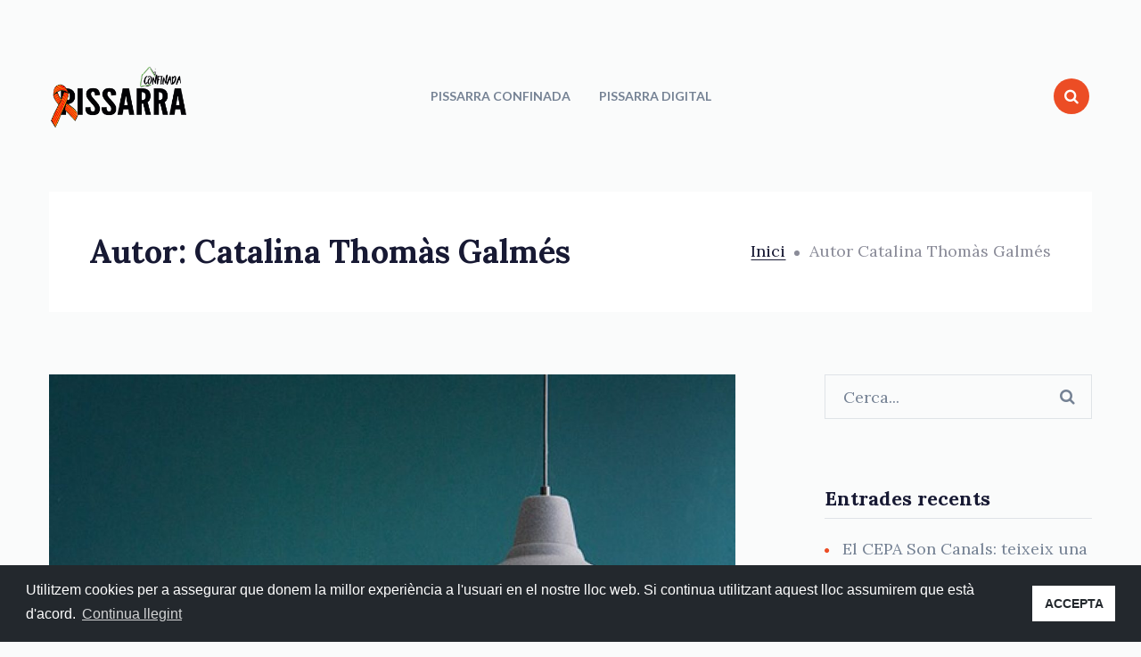

--- FILE ---
content_type: text/html; charset=UTF-8
request_url: http://pissarraconfinada.cat/author/cthomas
body_size: 19698
content:
<!DOCTYPE html>
<html lang="ca">
<head>
    <meta http-equiv="Content-Type" content="text/html; charset=UTF-8">
    <meta name="viewport" content="width=device-width, initial-scale=1, maximum-scale=1">    <meta http-equiv="X-UA-Compatible" content="IE=Edge">
    <link rel="pingback" href="http://pissarraconfinada.cat/xmlrpc.php">
    <title>Catalina Thomàs Galmés &#8211; Pissarra confinada</title>

        <script type="text/javascript">
            var custom_blog_css = "";
            if (document.getElementById("custom_blog_styles")) {
                document.getElementById("custom_blog_styles").innerHTML += custom_blog_css;
            } else if (custom_blog_css !== "") {
                document.head.innerHTML += '<style id="custom_blog_styles" type="text/css">'+custom_blog_css+'</style>';
            }
        </script>
                            <script>
                            /* You can add more configuration options to webfontloader by previously defining the WebFontConfig with your options */
                            if ( typeof WebFontConfig === "undefined" ) {
                                WebFontConfig = new Object();
                            }
                            WebFontConfig['google'] = {families: ['Lato:700,400', 'Lora:400,700']};

                            (function() {
                                var wf = document.createElement( 'script' );
                                wf.src = 'https://ajax.googleapis.com/ajax/libs/webfont/1.5.3/webfont.js';
                                wf.type = 'text/javascript';
                                wf.async = 'true';
                                var s = document.getElementsByTagName( 'script' )[0];
                                s.parentNode.insertBefore( wf, s );
                            })();
                        </script>
                        <link rel='dns-prefetch' href='//www.googletagmanager.com' />
<link rel='dns-prefetch' href='//s.w.org' />
<link rel="alternate" type="application/rss+xml" title="Pissarra confinada &raquo; canal d&#039;informació" href="http://pissarraconfinada.cat/feed" />
<link rel="alternate" type="application/rss+xml" title="Pissarra confinada &raquo; Canal dels comentaris" href="http://pissarraconfinada.cat/comments/feed" />
<link rel="alternate" type="application/rss+xml" title="Pissarra confinada &raquo; Entrades per al Canal Catalina Thomàs Galmés" href="http://pissarraconfinada.cat/author/cthomas/feed" />
		<script type="text/javascript">
			window._wpemojiSettings = {"baseUrl":"https:\/\/s.w.org\/images\/core\/emoji\/12.0.0-1\/72x72\/","ext":".png","svgUrl":"https:\/\/s.w.org\/images\/core\/emoji\/12.0.0-1\/svg\/","svgExt":".svg","source":{"concatemoji":"http:\/\/pissarraconfinada.cat\/wp-includes\/js\/wp-emoji-release.min.js?ver=5.4.18"}};
			/*! This file is auto-generated */
			!function(e,a,t){var n,r,o,i=a.createElement("canvas"),p=i.getContext&&i.getContext("2d");function s(e,t){var a=String.fromCharCode;p.clearRect(0,0,i.width,i.height),p.fillText(a.apply(this,e),0,0);e=i.toDataURL();return p.clearRect(0,0,i.width,i.height),p.fillText(a.apply(this,t),0,0),e===i.toDataURL()}function c(e){var t=a.createElement("script");t.src=e,t.defer=t.type="text/javascript",a.getElementsByTagName("head")[0].appendChild(t)}for(o=Array("flag","emoji"),t.supports={everything:!0,everythingExceptFlag:!0},r=0;r<o.length;r++)t.supports[o[r]]=function(e){if(!p||!p.fillText)return!1;switch(p.textBaseline="top",p.font="600 32px Arial",e){case"flag":return s([127987,65039,8205,9895,65039],[127987,65039,8203,9895,65039])?!1:!s([55356,56826,55356,56819],[55356,56826,8203,55356,56819])&&!s([55356,57332,56128,56423,56128,56418,56128,56421,56128,56430,56128,56423,56128,56447],[55356,57332,8203,56128,56423,8203,56128,56418,8203,56128,56421,8203,56128,56430,8203,56128,56423,8203,56128,56447]);case"emoji":return!s([55357,56424,55356,57342,8205,55358,56605,8205,55357,56424,55356,57340],[55357,56424,55356,57342,8203,55358,56605,8203,55357,56424,55356,57340])}return!1}(o[r]),t.supports.everything=t.supports.everything&&t.supports[o[r]],"flag"!==o[r]&&(t.supports.everythingExceptFlag=t.supports.everythingExceptFlag&&t.supports[o[r]]);t.supports.everythingExceptFlag=t.supports.everythingExceptFlag&&!t.supports.flag,t.DOMReady=!1,t.readyCallback=function(){t.DOMReady=!0},t.supports.everything||(n=function(){t.readyCallback()},a.addEventListener?(a.addEventListener("DOMContentLoaded",n,!1),e.addEventListener("load",n,!1)):(e.attachEvent("onload",n),a.attachEvent("onreadystatechange",function(){"complete"===a.readyState&&t.readyCallback()})),(n=t.source||{}).concatemoji?c(n.concatemoji):n.wpemoji&&n.twemoji&&(c(n.twemoji),c(n.wpemoji)))}(window,document,window._wpemojiSettings);
		</script>
		<style type="text/css">
img.wp-smiley,
img.emoji {
	display: inline !important;
	border: none !important;
	box-shadow: none !important;
	height: 1em !important;
	width: 1em !important;
	margin: 0 .07em !important;
	vertical-align: -0.1em !important;
	background: none !important;
	padding: 0 !important;
}
</style>
	<link rel='stylesheet' id='mailchimpSF_main_css-css'  href='http://pissarraconfinada.cat/?mcsf_action=main_css&#038;ver=5.4.18' type='text/css' media='all' />
<!--[if IE]>
<link rel='stylesheet' id='mailchimpSF_ie_css-css'  href='http://pissarraconfinada.cat/wp-content/plugins/mailchimp/css/ie.css?ver=5.4.18' type='text/css' media='all' />
<![endif]-->
<link rel='stylesheet' id='sb_instagram_styles-css'  href='http://pissarraconfinada.cat/wp-content/plugins/instagram-feed/css/sbi-styles.min.css?ver=2.9.10' type='text/css' media='all' />
<link rel='stylesheet' id='wp-block-library-css'  href='http://pissarraconfinada.cat/wp-includes/css/dist/block-library/style.min.css?ver=5.4.18' type='text/css' media='all' />
<link rel='stylesheet' id='select2-css'  href='http://pissarraconfinada.cat/wp-content/plugins/solo-blocks/dist/select2/select2.min.css?ver=1585904244' type='text/css' media='all' />
<link rel='stylesheet' id='solo-font-awesome-css'  href='http://pissarraconfinada.cat/wp-content/plugins/solo-blocks/dist/fontawesome/css/all.min.css?ver=1585904244' type='text/css' media='all' />
<link rel='stylesheet' id='solo_blocks-main-css'  href='http://pissarraconfinada.cat/wp-content/plugins/solo-blocks/dist/blocks.style.build.css?ver=1585904244' type='text/css' media='all' />
<link rel='stylesheet' id='jquery-ui.structure-css'  href='http://pissarraconfinada.cat/wp-content/plugins/solo-blocks/dist/jquery-ui.structure.css?ver=1585904244' type='text/css' media='all' />
<link rel='stylesheet' id='contact-form-7-css'  href='http://pissarraconfinada.cat/wp-content/plugins/contact-form-7/includes/css/styles.css?ver=5.1.7' type='text/css' media='all' />
<link rel='stylesheet' id='ppress-frontend-css'  href='http://pissarraconfinada.cat/wp-content/plugins/wp-user-avatar/assets/css/frontend.min.css?ver=3.2.6' type='text/css' media='all' />
<link rel='stylesheet' id='ppress-flatpickr-css'  href='http://pissarraconfinada.cat/wp-content/plugins/wp-user-avatar/assets/flatpickr/flatpickr.min.css?ver=3.2.6' type='text/css' media='all' />
<link rel='stylesheet' id='ppress-select2-css'  href='http://pissarraconfinada.cat/wp-content/plugins/wp-user-avatar/assets/select2/select2.min.css?ver=5.4.18' type='text/css' media='all' />
<link rel='stylesheet' id='nsc_bar_nice-cookie-consent-css'  href='http://pissarraconfinada.cat/wp-content/plugins/beautiful-and-responsive-cookie-consent/public/cookieNSCconsent.min.css?ver=7' type='text/css' media='all' />
<link rel='stylesheet' id='default-style-css'  href='http://pissarraconfinada.cat/wp-content/themes/gutenote/style.css?ver=1.3.2' type='text/css' media='all' />
<link rel='stylesheet' id='theme-icon-css'  href='http://pissarraconfinada.cat/wp-content/themes/gutenote/fonts/theme-font/theme_icon.css?ver=5.4.18' type='text/css' media='all' />
<link rel='stylesheet' id='font-awesome-css'  href='http://pissarraconfinada.cat/wp-content/plugins/elementor/assets/lib/font-awesome/css/font-awesome.min.css?ver=4.7.0' type='text/css' media='all' />
<link rel='stylesheet' id='gt3-theme-css'  href='http://pissarraconfinada.cat/wp-content/themes/gutenote/css/theme.css?ver=1.3.2' type='text/css' media='all' />
<link rel='stylesheet' id='gt3-responsive-css'  href='http://pissarraconfinada.cat/wp-content/themes/gutenote/css/responsive.css?ver=1.3.2' type='text/css' media='all' />
<style id='gt3-responsive-inline-css' type='text/css'>
/* Custom CSS */*{}body,body .widget .yit-wcan-select-open,body .widget-hotspot,body div[id*="ajaxsearchlitesettings"].searchsettings form fieldset legend,.tp-leftarrow.tparrows.custom.noSwipe:before,.tp-rightarrow.tparrows.custom.noSwipe:before,input[type="date"],input[type="email"],input[type="number"],input[type="password"],input[type="search"],input[type="tel"],input[type="text"],input[type="url"],select,textarea,blockquote:before {font-family:Lora;}body {background:#fafbfb;font-size:18px;line-height:30px;font-weight:400;color: #758294;}p {line-height: 1.6666666666667;}.wpcf7-form label,.gt3_form label,input[type="date"],input[type="email"],input[type="number"],input[type="password"],input[type="search"],input[type="tel"],input[type="text"],input[type="url"],textarea {font-size:18px;line-height:30px;font-weight:400;}/* Secondaty Fonts */.listing_meta,.gt3_module_button_list a,.gutenberg-solo-blocks--post .solo_module_button_list a,.gutenberg-solo-blocks--blog .solo_module_button_list a,ul.pagerblock li a,ul.pagerblock li span,.gt3_secondary_font,.wp-block-button .wp-block-button__link,input[type="submit"],button,.load_more_wrapper .load_more,.tagcloud a,.wp-block-image figcaption,.wp-block-video figcaption,.single_prev_next_posts a,.comment-reply-link,.page_sub_title,.module_team .team-positions,.woocommerce nav.woocommerce-pagination ul li a,.woocommerce nav.woocommerce-pagination ul li span,.woocommerce #respond input#submit,.woocommerce a.button,.woocommerce button.button,.woocommerce input.button,.woocommerce div.product > .woocommerce-tabs ul.tabs li a,ul.wp-block-latest-posts li .wp-block-latest-posts__post-date,.wp-block-latest-comments__comment-date {font-family:Lato;font-weight:400;}tt, code, kbd, samp {font-family:Lato;}blockquote,.blog_post_preview.format-quote .item_wrapper .blog_content .blog_post_media{background-color: #76c23e !important;}/* Custom Fonts */.module_team .team_info,h1, h1 span, h1 a,h2, h2 span, h2 a,h3, h3 span, h3 a,h4, h4 span, h4 a,h5, h5 span, h5 a,h6, h6 span, h6 a,.gt3_header_builder_component.gt3_header_builder_search_cat_component .gt3-search_cat-select,.widget_search .gt3_search_form label,.main_wrapper .gt3_search_form label,.main_wrapper .sidebar-container .widget_categories ul li > a:hover:before,.main_wrapper .sidebar-container .widget_product_categories ul li > a:hover:before,.main_wrapper .sidebar-container .widget_layered_nav ul li > a:hover:before,.gt3_module_button_list,.gutenberg-solo-blocks--blog .solo_module_button_list,.gutenberg-solo-blocks--post .solo_module_button_list,.block_info_title,.single_prev_next_posts,.comment-reply-link,.comment-reply-link:hover {color: #171933;}.header_search .header_search__inner:before{background-color: #171933; }.gt3_icon_box__icon--number,h1, h1 span, h1 a,h2, h2 span, h2 a,h3, h3 span, h3 a,h4, h4 span, h4 a,h5, h5 span, h5 a,h6, h6 span, h6 a,.strip_template .strip-item a span,.column1 .item_title a,.index_number,.price_item_btn a,.shortcode_tab_item_title,.gt3_twitter .twitt_title,[class*="gutenberg-solo-blocks"] h1,[class*="gutenberg-solo-blocks"] h2,[class*="gutenberg-solo-blocks"] h3,[class*="gutenberg-solo-blocks"] h4,[class*="gutenberg-solo-blocks"] h5,[class*="gutenberg-solo-blocks"] h6,.block_info_title,.header_search__inner .gt3_search_form__wrapper .header_search__inner_title{font-family: Lora;font-weight: 700;}.wrapper_single_quote_link,.widget .calendar_wrap tbody td > a:before,.woocommerce .widget_price_filter .ui-slider .ui-slider-handle:before {background: #76c23e;}.gt3_post_cats,.gutenberg-solo-blocks--post .solo_page_title_cats,.gutenberg-solo-blocks--blog .solo_page_title_cats{color: #ec4d25;font-family:Lato;font-weight:400;}.gt3_post_cats a:hover,.gutenberg-solo-blocks--post .solo_page_title_cats a:hover,.gutenberg-solo-blocks--blog .solo_page_title_cats a:hover,input[type="submit"],button,.load_more_wrapper .load_more,.woocommerce-MyAccount-navigation ul li:hover a,.woocommerce table.shop_table td.product-name a:hover,.woocommerce-MyAccount-navigation ul li.is-active a {color: #76c23e;}.product_list_widget .product-title {color:#171933 !important;}.product_list_widget .product-title:hover {color: #76c23e !important;}.mc_signup_submit input[type="submit"],.mc_signup_submit button,.header_search__inner_close,.header_search__container{border-color: #ec4d25;background: #ec4d25;}input[type="submit"]:hover,button:hover,.load_more_wrapper .load_more:hover,.mc_signup_submit input[type="submit"]:hover,.mc_signup_submit button:hover,.header_search__container:hover{border-color: #76c23e;background: #76c23e;}h1, h1 a, h1 span, [class*="gutenberg-solo-blocks"] h1 {font-size:36px;line-height:54px;}h2, h2 a, h2 span, [class*="gutenberg-solo-blocks"] h2 {font-size:28px;line-height:42px;}h3, h3 a, h3 span, [class*="gutenberg-solo-blocks"] h3 {font-size:22px;line-height:33px;}h4, h4 a, h4 span, [class*="gutenberg-solo-blocks"] h4 {font-size:20px;line-height:30px;}.block_info_title {font-size:20px;}h5, h5 a, h5 span, [class*="gutenberg-solo-blocks"] h5 {font-size:18px;line-height:30px;}h6, h6 a, h6 span, [class*="gutenberg-solo-blocks"] h6 {font-size:16px;line-height:24px;}.gutenberg-solo-blocks--blog .items2 .blogpost_title{font-size:22px;line-height:33px;}.gutenberg-solo-blocks--blog .items3 .blogpost_title,.gutenberg-solo-blocks--blog .items3 .blog_post_preview.format-quote .blog_post_media--quote .quote_text,.gutenberg-solo-blocks--blog .items3 .blog_post_media--link .blog_post_media__link_text,.gutenberg-solo-blocks--blog .items4 .blogpost_title,.gutenberg-solo-blocks--blog .items4 .blog_post_preview.format-quote .blog_post_media--quote .quote_text,.gutenberg-solo-blocks--blog .items4 .blog_post_media--link .blog_post_media__link_text{font-size:20px;line-height:30px;}.gutenberg-solo-blocks--post .blogpost_title{font-size:36px;}@media only screen and (max-width: 1023px){ .gutenberg-solo-blocks--post .blogpost_title{font-size:22px;line-height:33px;} .gutenberg-solo-blocks--post .blog_item_description{font-size:18px;line-height:30px;}}.diagram_item .chart,.item_title a ,.contentarea ul,#customer_login form .form-row label,.gt3_header_builder__login-modal_container form .form-row label,.blog_post_media--link .blog_post_media__link_text p,.gt3_custom_tooltip,.woocommerce table.shop_table thead th {color:#171933;}.gt3_custom_tooltip:before {background: #171933;}.gt3_custom_tooltip:after {border-color: #171933 transparent transparent transparent;}.gt3_header_builder_cart_component .buttons .button,.gt3_module_button a,.learn_more,.testimonials_title,.blog_post_preview.format-quote .post_media_info .quote_author_position,.isotope-filter{font-family:Lato;}/* Theme color */a,p.has-drop-cap:not(:focus):first-letter,.gt3_dropcaps,.widget.widget_product_categories ul li:before,.widget.widget_nav_menu ul li:before,.widget.widget_archive ul li:before,.widget.widget_pages ul li:before,.widget.widget_categories ul li:before,.widget.widget_recent_entries ul li:before,.widget.widget_meta ul li:before,.widget.widget_recent_comments ul li:before,.widget.widget.widget_rss ul li:before,.widget.main_wrapper ul li:before,.widget.main_footer ul li:before,.woocommerce.widget_product_categories ul li:hover > a,.woocommerce .woocommerce-widget-layered-nav-list .woocommerce-widget-layered-nav-list__item:hover > a,.woocommerce .woocommerce-widget-layered-nav-list .woocommerce-widget-layered-nav-list__item:hover span, .gt3_header_builder_cart_component ul.cart_list li a:hover{color: #ec4d25;}body .gt3_header_builder .gt3_header_builder_cart_component .buttons .button:hover{color: #ec4d25 !important;}a:hover,.calendar_wrap thead,.gt3_practice_list__image-holder i,.load_more_works:hover,.copyright a:hover,.price_item .items_text ul li:before,.price_item.most_popular .item_cost_wrapper h3,.gt3_practice_list__title a:hover,#select2-gt3_product_cat-results li,.controls .slick-arrow,.ribbon_arrow,.flow_arrow,.module_testimonial.nav-arrows .slick-arrow,.main_wrapper ol > li:before,.main_wrapper #main_content ul.gt3_list_line li:before,.main_wrapper #main_content ul.gt3_list_disc li:before,.top_footer a:hover,.top_footer .widget.widget_nav_menu ul li > a:hover,.gt3_practice_list__link:before,.load_more_works,.woocommerce ul.products li.product .woocommerce-loop-product__title:hover,.gt3_header_builder_cart_component ul.cart_list li a:hover,ul.pagerblock li a,ul.pagerblock li span {color: #76c23e;}ul.pagerblock li.next_page a:after {border-color: transparent transparent transparent #76c23e;}ul.pagerblock li.prev_page a:after {border-color: transparent #76c23e transparent transparent;}.pagerblock li a:hover,.pagerblock li a:focus,ul.pagerblock li a.current {color: #171933;}.pagerblock li.next_page a:hover:after,.pagerblock li.next_page a:focus:after,ul.pagerblock li.next_page a.current:after { border-color: transparent transparent transparent #171933;}.pagerblock li.prev_page a:hover:after,.pagerblock li.prev_page a:focus:after,ul.pagerblock li.prev_page a.current:after { border-color: transparent #171933 transparent transparent;}.gt3_practice_list__link:before,.load_more_works,.woocommerce ul.products:not(.list) li.product .gt3_woocommerce_open_control_tag div a:before,.woocommerce ul.products:not(.list) li.product .gt3_woocommerce_open_control_tag .added_to_cart:hover,.woocommerce ul.products:not(.list) li.product .gt3_woocommerce_open_control_tag div a:hover,#back_to_top.show:hover,.gt3_module_blog .blog_post_preview.format-standard .packery_content_wrap:before {background-color: #76c23e;}.main_wrapper .gt3_product_list_nav li a:hover,.gt3_widget.widget_posts .recent_posts .post_title a:hover {color: #76c23e;}.calendar_wrap caption,.widget .calendar_wrap table td#today:before{background: #76c23e;}.woocommerce div.product .woocommerce-tabs ul.tabs li:not(.active) a:hover,.gt3_module_blog .blog_post_media__icon.blog_post_media__icon--quote {color: #76c23e;}.blogpost_title a:hover {color: #76c23e !important;}.gt3_secondary_font h1 a:hover,.gt3_secondary_font h2 a:hover,.gt3_secondary_font h3 a:hover,.gt3_secondary_font h4 a:hover,.gt3_secondary_font h5 a:hover,.gt3_secondary_font h6 a:hover {color: #171933 !important;}.gt3_icon_box__link a:before,.gt3_icon_box__link a:before,.stripe_item-divider,.search_result_form .search_form .search-submit {background-color: #76c23e;}.gutenberg-solo-blocks--team .module_team .item_wrapper .team_img:before {background: #76c23e;}.gutenberg-solo-blocks--team .module_team.type2 .team_icons_wrapper a:hover {color: #76c23e !important;}.single-member-page .member-icon:hover,.single-member-page .team-link:hover,.module_testimonial .testimonials_title,.comment-notes .required {color: #76c23e;}/* menu fonts */.main-menu>.gt3-menu-categories-title,.main-menu>ul,.main-menu>div>ul,.column_menu>ul,.column_menu>.gt3-menu-categories-title,.column_menu>div>ul {font-family:Lato;font-weight:700;line-height:24px;font-size:14px;letter-spacing: normal;text-transform: uppercase;}/* sub menu styles */.main-menu ul.sub-menu li.menu-item:hover > a:hover,.column_menu ul li.menu-item:hover > a:hover,.main-menu .current_page_item,.main-menu .current-menu-item,.main-menu .current-menu-ancestor,.gt3_header_builder_menu_component .column_menu .menu li.current_page_item > a,.gt3_header_builder_menu_component .column_menu .menu li.current-menu-item > a,.gt3_header_builder_menu_component .column_menu .menu li.current-menu-ancestor > a,.column_menu .current_page_item,.column_menu .current-menu-item,.column_menu .current-menu-ancestor{color: #9db8fa;}.main-menu ul li ul.sub-menu,.column_menu ul li ul.sub-menu,.main_header .header_search__inner .search_form,.mobile_menu_container {background-color: rgba(53,55,69,1) ;color: #b9c0cb ;}.main-menu > ul > li > ul:before, .main-menu > ul > li > ul:after, .gt3_megamenu_triangle:before, .gt3_megamenu_triangle:after{border-bottom-color: rgba(53,55,69,1);}.main-menu > ul > li > ul:before, .gt3_megamenu_triangle:before{box-shadow: 0 1px 0 0 rgba(53,55,69,1);}.main_header .header_search__inner .search_text::-webkit-input-placeholder{color: #b9c0cb !important;}.main_header .header_search__inner .search_text:-moz-placeholder {color: #b9c0cb !important;}.main_header .header_search__inner .search_text::-moz-placeholder {color: #b9c0cb !important;}.main_header .header_search__inner .search_text:-ms-input-placeholder {color: #b9c0cb !important;}/* widgets */body div[id*='ajaxsearchlitesettings'].searchsettings fieldset .label:hover,body div[id*='ajaxsearchlite'] .probox .proclose:hover,.module_team.type2 .team_title__text,.gt3_module_blog.packery_wrapper .blog_post_preview.format-standard .blog_content .packery_content_wrap h2 a,body ul.cart_list li .quantity, body ul.product_list_widget li .quantity,.gt3_header_builder_cart_component__cart-container .total {color: #171933;}/* blog */.countdown-period,.module_team.type2 .team-positions,.gt3_widget > ul > li a,.widget_search .search_form .search_text,.widget_nav_menu .menu .menu-item > a,.tagcloud a,.load_more_wrapper .load_more:after,.single_post_share a,input[type="date"],input[type="email"],input[type="number"],input[type="password"],input[type="search"],input[type="tel"],input[type="text"],input[type="url"],select,textarea,.gt3_form label,.wpcf7-form .label,.wrapper_404 label,.widget .gt3_search_form label,#respond #commentform p[class*="comment-form-"] > label,.gt3_header_builder_component .woocommerce-mini-cart__empty-message,.isotope-filter a,.woocommerce ul.products li.product .price,ul.wp-block-archives li a,ul.wp-block-categories li a,ul.wp-block-latest-posts li a {color: #758294;}.gt3_widget > ul > li a:hover,.widget_nav_menu .menu .menu-item > a:hover,ul.wp-block-archives li a:hover,ul.wp-block-categories li a:hover,ul.wp-block-latest-posts li a:hover {color: #ec4d25;}.single_post_info a:hover {color: #76c23e;}ul.wp-block-latest-posts li .wp-block-latest-posts__post-date,.wp-block-latest-comments__comment-date {color: #171933;}.blogpost_title i,.gt3_header_builder_cart_component__cart-container .total strong,.prev_next_links .title,.woocommerce div.product p.price,.woocommerce #reviews .comment-reply-title{color: #171933;}.gt3_module_title .carousel_arrows a:hover span,.stripe_item:after,.packery-item .packery_overlay,.ui-datepicker .ui-datepicker-buttonpane button.ui-state-hover,.woocommerce div.product form.cart .button,.blog_post_preview.format-link .blog_content .blog_post_media:before,.wc-proceed-to-checkout a.checkout-button.button.alt.wc-forward:hover,.woocommerce #reviews #respond input#submit{background: #76c23e;}.ui-datepicker .ui-datepicker-buttonpane button.ui-state-hover,.woocommerce ul.products li.product .gt3_woocommerce_open_control_tag_bottom div a,.woocommerce ul.products li.product .gt3_woocommerce_open_control_tag_bottom div a:hover,.woocommerce div.product form.cart .button,.woocommerce div.product form.cart .button:hover,.woocommerce-account .woocommerce-MyAccount-content .woocommerce-message--info .button,.woocommerce-account .woocommerce-MyAccount-content .woocommerce-message--info .button:hover,.gt3_header_builder_cart_component .buttons .button {border-color: #76c23e;}.gt3_module_title .carousel_arrows a:hover span:before {border-color: #76c23e;}.gt3_module_title .carousel_arrows a span,.gt3_404_search .search_form .search-submit:hover,.search_result_form .search_form .search-submit:hover,.search_result_form .search_form .search-submit:hover{background: #171933;}.gt3_module_title .carousel_arrows a span:before {border-color: #171933;}.woocommerce ul.products li.product .gt3_woocommerce_open_control_tag_bottom div a:hover,.woocommerce ul.products.list li.product .gt3_woocommerce_open_control_tag div a:hover:before, .woocommerce ul.products li.product .gt3_woocommerce_open_control_tag_bottom div a:hover:before,.woocommerce div.product form.cart .button:hover,.gt3_module_blog .blog_post_preview.format-standard .packery_content_wrap:before,.single-product.woocommerce div.product .product_meta a:hover,.woocommerce div.product p.price,.woocommerce div.product span.price,.wc-proceed-to-checkout a.checkout-button.button.alt.wc-forward,.woocommerce div.product span.price{color: #76c23e;}.woocommerce div.product form.cart button.single_add_to_cart_button.button.alt:hover,.woocommerce .woocommerce-message a.button:hover,.woocommerce #reviews #respond input#submit:hover,.woocommerce .woocommerce-message a.woocommerce-Button.button:hover,.woocommerce-account .woocommerce-MyAccount-content .woocommerce-message--info .button:hover,.woocommerce-account .woocommerce-MyAccount-content .woocommerce-Message.woocommerce-Message--info.woocommerce-info .button:hover{color: #76c23e !important;}.likes_block {color: #ec4d25;}.post_media_info,.gt3_practice_list__filter,.isotope-filter,.gt3_module_blog .blog_post_preview.format-standard h2 a,.woocommerce ul.products li.product .price del {color: #171933;}.post_media_info:before,ul.products:not(.list) li.product:hover .gt3_woocommerce_open_control_tag div a{background: #171933;}.gt3_module_title .external_link .learn_more {line-height:30px;}.post_share > a:before,.share_wrap a span.fa {font-size:18px;}.gt3_image_rotate .gt3_image_rotate_title{background:#fafbfb;}button,.load_more_wrapper .load_more,.blog_post_media__link_text a:hover,h3#reply-title a:hover,.dropcap,.gt3_custom_text a {color: #76c23e;}.main_wrapper .content-container ol > li:before,.main_wrapper .content-container ul:not(.variable-items-wrapper) > li:before,.main_wrapper #main_content ul[class*="gt3_list_"] li:before,.single .post_tags > span,h3#reply-title a {color: #ec4d25;}::-moz-selection{background: #76c23e;}::selection{background: #76c23e;}.gt3_practice_list__overlay:before {background-color: #76c23e;}input::-webkit-input-placeholder,textarea::-webkit-input-placeholder {color: #758294;}input:-moz-placeholder,textarea:-moz-placeholder {color: #758294;}input::-moz-placeholder,textarea::-moz-placeholder {color: #758294;}input:-ms-input-placeholder,textarea:-ms-input-placeholder {color: #758294;}@media only screen and (max-width: 767px){.gt3-hotspot-shortcode-wrapper .gt3_tooltip{background-color: #fafbfb;}}.count {color: #758294 !important;}.top_footer .widget.widget_posts .recent_posts li > .recent_posts_content .post_title a,.top_footer .widget.widget_archive ul li > a,.top_footer .widget.widget_categories ul li > a,.top_footer .widget.widget_pages ul li > a,.top_footer .widget.widget_meta ul li > a,.top_footer .widget.widget_recent_comments ul li > a,.top_footer .widget.widget_recent_entries ul li > a,.main_footer .top_footer .widget h3.widget-title,.top_footer strong,.textwidget p.gt3_secondary_font a:hover {color: #171933 ;}.top_footer{color: #758294;}.main_footer .copyright{color: #758294;}.gt3_header_builder__section--top .gt3_currency_switcher:hover ul,.gt3_header_builder__section--top .gt3_lang_switcher:hover ul{background-color:rgba(255,255,255,0);}.gt3_header_builder__section--middle .gt3_currency_switcher:hover ul,.gt3_header_builder__section--middle .gt3_lang_switcher:hover ul{background-color:rgba(255,255,255,0);}.gt3_header_builder__section--bottom .gt3_currency_switcher:hover ul,.gt3_header_builder__section--bottom .gt3_lang_switcher:hover ul{background-color:rgba(255,255,255,0);}@media only screen and (max-width: 1200px){.header_side_container .logo_container {max-width: 218px;}}.woocommerce div.product form.cart .qty {font-family: Lora;}.quantity-spinner.quantity-up:hover,.quantity-spinner.quantity-down:hover,.woocommerce .gt3-products-header .gridlist-toggle:hover {color: #76c23e;}.woocommerce a.button,.woocommerce button.button,.woocommerce input.button,.woocommerce #respond input#submit.alt,.woocommerce a.button.alt,.woocommerce button.button.alt,.woocommerce input.button.alt,.woocommerce #reviews a.button,.woocommerce #reviews button.button,.woocommerce #reviews input.button{color: #76c23e;}.woocommerce #respond input#submit:hover,.woocommerce a.button:hover,.woocommerce button.button:hover,.woocommerce input.button:hover,.woocommerce #respond input#submit.alt:hover,.woocommerce a.button.alt:hover,.woocommerce button.button.alt:hover,.woocommerce input.button.alt:hover,.woocommerce #reviews a.button:hover,.woocommerce #reviews button.button:hover,.woocommerce #reviews input.button:hover,.woocommerce #respond input#submit.disabled:hover,.woocommerce #respond input#submit:disabled:hover,.woocommerce #respond input#submit:disabled[disabled]:hover,.woocommerce a.button.disabled:hover,.woocommerce a.button:disabled:hover,.woocommerce a.button:disabled[disabled]:hover,.woocommerce button.button.disabled:hover,.woocommerce button.button:disabled:hover,.woocommerce button.button:disabled[disabled]:hover,.woocommerce input.button.disabled:hover,.woocommerce input.button:disabled:hover,.woocommerce input.button:disabled[disabled]:hover,.woocommerce #payment #place_order:hover,.woocommerce-page #payment #place_order:hover {border-color: #76c23e;background-color: #76c23e;}.woocommerce #respond input#submit.alt.disabled,.woocommerce #respond input#submit.alt:disabled,.woocommerce #respond input#submit.alt:disabled[disabled],.woocommerce a.button.alt.disabled,.woocommerce a.button.alt:disabled,.woocommerce a.button.alt:disabled[disabled],.woocommerce button.button.alt.disabled,.woocommerce button.button.alt:disabled,.woocommerce button.button.alt:disabled[disabled],.woocommerce input.button.alt.disabled,.woocommerce input.button.alt:disabled,.woocommerce input.button.alt:disabled[disabled]{color: #76c23e;}.woocommerce #respond input#submit.alt.disabled:hover,.woocommerce #respond input#submit.alt:disabled:hover,.woocommerce #respond input#submit.alt:disabled[disabled]:hover,.woocommerce a.button.alt.disabled:hover,.woocommerce a.button.alt:disabled:hover,.woocommerce a.button.alt:disabled[disabled]:hover,.woocommerce button.button.alt.disabled:hover,.woocommerce button.button.alt:disabled:hover,.woocommerce button.button.alt:disabled[disabled]:hover,.woocommerce input.button.alt.disabled:hover,.woocommerce input.button.alt:disabled:hover,.woocommerce input.button.alt:disabled[disabled]:hover,.woocommerce div.product form.cart .qty{font-family: Lora;}.quantity-spinner.quantity-up:hover,.quantity-spinner.quantity-down:hover,.woocommerce .gt3-products-header .gridlist-toggle:hover {color: #76c23e;}.woocommerce #respond input#submit.alt.disabled,.woocommerce #respond input#submit.alt:disabled,.woocommerce #respond input#submit.alt:disabled[disabled],.woocommerce a.button.alt.disabled,.woocommerce a.button.alt:disabled,.woocommerce a.button.alt:disabled[disabled],.woocommerce button.button.alt.disabled,.woocommerce button.button.alt:disabled,.woocommerce button.button.alt:disabled[disabled],.woocommerce input.button.alt.disabled,.woocommerce input.button.alt:disabled,.woocommerce input.button.alt:disabled[disabled],.number_404 {color: #76c23e;}.woocommerce #respond input#submit.alt.disabled:hover,.woocommerce #respond input#submit.alt:disabled:hover,.woocommerce #respond input#submit.alt:disabled[disabled]:hover,.woocommerce a.button.alt.disabled:hover,.woocommerce a.button.alt:disabled:hover,.woocommerce a.button.alt:disabled[disabled]:hover,.woocommerce button.button.alt.disabled:hover,.woocommerce button.button.alt:disabled:hover,.woocommerce button.button.alt:disabled[disabled]:hover,.woocommerce input.button.alt.disabled:hover,.woocommerce input.button.alt:disabled:hover,.woocommerce input.button.alt:disabled[disabled]:hover,#review_form form#commentform input#submit,.woocommerce .woocommerce-message a.button {background-color: #76c23e;border-color: #76c23e;}.search_result_form .search_form .search-submit,.gt3_404_search .search_form .search-submit {background: #ec4d25;}.search_result_form .search_form .search-submit:hover,.gt3_404_search .search_form .search-submit:hover{background: #76c23e !important;}.woocommerce table.shop_table .product-quantity .qty.allotted,.woocommerce div.product form.cart .qty.allotted,.image_size_popup .close,#yith-quick-view-content .product_meta,.woocommerce div.product form.cart .variations td,.woocommerce div.product .woocommerce-tabs ul.tabs li,.woocommerce .widget_shopping_cart .total,.woocommerce.widget_shopping_cart .total,.woocommerce table.woocommerce-checkout-review-order-table tfoot td .woocommerce-Price-amount,#yith-quick-view-content .product_meta a,#yith-quick-view-content .product_meta .sku,.single-product.woocommerce div.product .product_meta a,.single-product.woocommerce div.product .product_meta .sku,.select2-container--default .select2-selection--single .select2-selection__rendered,.gt3_404_search .search_form label,.search_result_form .search_form label,.woocommerce .star-rating::before,.woocommerce #reviews p.stars span a,.woocommerce p.stars span a:hover~a::before,.woocommerce p.stars.selected span a.active~a::before, .gt3_module_blog.packery_wrapper .blog_post_preview.format-standard .blog_content .packery_content_wrap,.select2-container--default .select2-results__option--highlighted[aria-selected], .select2-container--default .select2-results__option--highlighted[data-selected],.cart_list.product_list_widget a.remove,.sidebar .widget.gt3_widget.widget_search .search_form:before,.post_count,.woocommerce nav.woocommerce-pagination ul li a,.woocommerce nav.woocommerce-pagination ul li span,.product-name a {color: #758294;}.widget-title,.woocommerce table.shop_table td,.woocommerce-cart .cart_totals table.shop_table tr th,.woocommerce-cart .cart_totals table.shop_table tr td,select {border-bottom-color: rgba(117,130,148, 0.2);}body .select2-container--default .select2-selection--single {border-bottom-color: rgba(117,130,148, 0.2) !important;}.woocommerce .woocommerce-error,.woocommerce .woocommerce-info,.woocommerce .woocommerce-message { border: 1px solid rgba(117,130,148, 0.2);}.single_post_info,.gt3_author_box,.single_prev_next_posts,.gt3_single_related,.commentlist + #respond,#comments,.woocommerce-MyAccount-navigation ul li + li {border-top: 1px rgba(117,130,148, 0.2) solid;}.widget_search .search_form,.widget_product_search .gt3_search_form,select,.wpcf7-form span.select2.select2-container {border-color: rgba(117,130,148, 0.2);}input[type="date"],input[type="email"],input[type="number"],input[type="password"],input[type="search"],input[type="tel"],input[type="text"],input[type="url"],textarea {border-bottom: 1px solid rgba(117,130,148, 0.2);}.woocommerce #reviews a.button:hover,.woocommerce #reviews button.button:hover,.woocommerce #reviews input.button:hover,.woocommerce ul.products li.product a:hover .woocommerce-loop-product__title,.widget .calendar_wrap table td#today,.woocommerce ul.products li.product .woocommerce-loop-product__title:hover,.sidebar .widget.gt3_widget.widget_search .search_form.button-hover:before {color: #76c23e;}.woocommerce.single-product #respond #commentform textarea:focus,.woocommerce div.product > .woocommerce-tabs ul.tabs li.active a, .woocommerce div.product .woocommerce-tabs ul.tabs li a:hover{border-bottom-color: #76c23e;}.woocommerce .woocommerce-ordering select,.woocommerce .gridlist-toggle,.woocommerce .gt3-products-header .gt3-gridlist-toggle{background-color: #fafbfb;}.price_item .item_cost_wrapper h3,.price_item-cost,.ribbon_arrow .control_text span:not(.all_slides),.woocommerce-cart .wc-proceed-to-checkout a.checkout-button,.product-categories > li.cat-parent:hover .gt3-button-cat-open,.cart_list.product_list_widget a.remove:hover:before,.woocommerce ul.products li.product a:hover,.woocommerce nav.woocommerce-pagination ul li span.current,.woocommerce nav.woocommerce-pagination ul li a:focus,.woocommerce .widget_price_filter .price_slider_amount .button,.woocommerce nav.woocommerce-pagination ul li a:hover {color: #76c23e;}.price_item .label_text span,a.bordered:hover, .woocommerce ul.products li.product .gt3_woocommerce_open_control_tag_bottom div a,.woocommerce-cart table.cart td.actions .coupon .button:hover,.woocommerce-cart table.cart td.actions > .button:hover, .woocommerce-cart .shipping-calculator-form .button:hover,.woocommerce button.button.alt:hover,.woocommerce #payment .woocommerce-page #place_order,.woocommerce #payment .woocommerce-page #place_order:hover,.gt3_header_builder_cart_component .buttons .button,.woocommerce .return-to-shop a.button.wc-backward:hover,.tagcloud a:hover,span.ui-slider-handle.ui-state-default.ui-corner-all.ui-state-hover,body table.compare-list .add-to-cart td a:hover,.woocommerce ul.products li.product .gt3_woocommerce_open_control_tag .button:hover,.woocommerce .widget_price_filter .price_slider_amount .button:hover,.woocommerce-account .woocommerce-MyAccount-content .woocommerce-Message.woocommerce-Message--info.woocommerce-info .button,.woo_mini-count > span:not(:empty),.woocommerce div.product > .woocommerce-tabs ul.tabs li.active a,.infinite-scroll-request > div{background-color: #76c23e;}.woocommerce .widget_price_filter .price_slider_amount .button:hover,.woocommerce div.product .woocommerce-tabs ul.tabs li.active{border-color: #76c23e;}a.bordered:hover,.woocommerce button.button.alt:hover,.woocommerce #payment .woocommerce-page #place_order,.woocommerce #payment .woocommerce-page #place_order:hover, .woocommerce .widget_price_filter .ui-slider .ui-slider-handle,.woocommerce .widget_price_filter .ui-slider .ui-slider-handle:before,.tagcloud a:hover,.gt3_header_builder_menu_component .main-menu > ul > li.current-menu-parent:before,.gt3_header_builder_menu_component .main-menu > ul > li.current-menu-ancestor:before,.gt3_header_builder_menu_component .main-menu > ul > li.current-menu-item:before,.isotope-filter a.active{border-color: #76c23e;}.price_item-cost,.countdown-section{font-family: Lora;}.price_item-cost span,.ribbon_arrow .control_text span.all_slides,.gt3_header_builder_cart_component ul.cart_list li a,.woocommerce-MyAccount-navigation ul li a {color: #758294;}.fs_gallery_wrapper .status .first,.fs_gallery_wrapper .status .divider,.countdown-section,.page_nav_ancor a,.isotope-filter a:hover,.isotope-filter a.active,.single-post .gt3_module_featured_posts .format-quote .item_wrapper .blog_content h2.blogpost_title a,.single-post .gt3_module_featured_posts .format-link .item_wrapper .blog_content h2.blogpost_title a,.woocommerce table.shop_table td.product-remove a:hover:before,.gt3_header_builder_cart_component:hover .gt3_header_builder_cart_component__cart,.listing_meta *,.wp-block-button.size-small .wp-block-button__link:not(.has-text-color),.single-product.woocommerce div.product .product_meta,.woocommerce div.product .gt3-single-product-sticky .woocommerce-tabs ul.tabs li a,.woocommerce div.product .woocommerce-tabs ul.tabs li a,.single-product.woocommerce div.product p.price{color: #171933;}/* PixProof */.mfp-container button.mfp-arrow-right:hover {border-left-color: #76c23e;}.mfp-container button.mfp-arrow-left:hover {border-right-color: #76c23e;}/* End PixProof */.gt3_pagination_delimiter:after {background: #171933;}.content-container ul > li:before {color: #758294;}.gt3_header_builder__section--top{background-color:rgba(255,255,255,0);color:#232325;/*height:215px;*/}.gt3_header_builder__section--top .gt3_header_builder__section-container{height:215px;background-color:rgba(255,255,255,0);}/*.gt3_header_builder__section--top ul.menu{line-height:215px;}*/.gt3_header_builder__section--top li:hover > a,.gt3_header_builder__section--top a:hover,.gt3_header_builder__section--top .menu-item.active_item > a,.gt3_header_builder__section--top .current-menu-item a,.gt3_header_builder__section--top .current-menu-ancestor > a,.gt3_header_builder__section--top .gt3_header_builder_login_component:hover .wpd_login__user_name,.gt3_header_builder__section--top .gt3_header_builder_wpml_component .wpml-ls-legacy-dropdown a:hover, .gt3_header_builder__section--top .gt3_header_builder_wpml_component .wpml-ls-legacy-dropdown a:focus, .gt3_header_builder__section--top .gt3_header_builder_wpml_component .wpml-ls-legacy-dropdown .wpml-ls-current-language:hover > a, .gt3_header_builder__section--top .gt3_header_builder_wpml_component .wpml-ls-legacy-dropdown-click a:hover, .gt3_header_builder__section--top .gt3_header_builder_wpml_component .wpml-ls-legacy-dropdown-click a:focus, .gt3_header_builder__section--top .gt3_header_builder_wpml_component .wpml-ls-legacy-dropdown-click .wpml-ls-current-language:hover > a{color:#232325;}.gt3_header_builder__section--middle{background-color:rgba(255,255,255,0);color:#758294;/*height:215px;*/}.gt3_header_builder__section--middle .gt3_header_builder__section-container{height:215px;background-color:rgba(255,255,255,0);}/*.gt3_header_builder__section--middle ul.menu{line-height:215px;}*/.gt3_header_builder__section--middle li:hover > a,.gt3_header_builder__section--middle a:hover,.gt3_header_builder__section--middle .menu-item.active_item > a,.gt3_header_builder__section--middle .current-menu-item a,.gt3_header_builder__section--middle .current-menu-ancestor > a,.gt3_header_builder__section--middle .gt3_header_builder_login_component:hover .wpd_login__user_name,.gt3_header_builder__section--middle .gt3_header_builder_wpml_component .wpml-ls-legacy-dropdown a:hover, .gt3_header_builder__section--middle .gt3_header_builder_wpml_component .wpml-ls-legacy-dropdown a:focus, .gt3_header_builder__section--middle .gt3_header_builder_wpml_component .wpml-ls-legacy-dropdown .wpml-ls-current-language:hover > a, .gt3_header_builder__section--middle .gt3_header_builder_wpml_component .wpml-ls-legacy-dropdown-click a:hover, .gt3_header_builder__section--middle .gt3_header_builder_wpml_component .wpml-ls-legacy-dropdown-click a:focus, .gt3_header_builder__section--middle .gt3_header_builder_wpml_component .wpml-ls-legacy-dropdown-click .wpml-ls-current-language:hover > a{color:#171933;}.gt3_header_builder__section--bottom{background-color:rgba(255,255,255,0);color:#232325;/*height:215px;*/}.gt3_header_builder__section--bottom .gt3_header_builder__section-container{height:215px;background-color:rgba(255,255,255,0);}/*.gt3_header_builder__section--bottom ul.menu{line-height:215px;}*/.gt3_header_builder__section--bottom li:hover > a,.gt3_header_builder__section--bottom a:hover,.gt3_header_builder__section--bottom .menu-item.active_item > a,.gt3_header_builder__section--bottom .current-menu-item a,.gt3_header_builder__section--bottom .current-menu-ancestor > a,.gt3_header_builder__section--bottom .gt3_header_builder_login_component:hover .wpd_login__user_name,.gt3_header_builder__section--bottom .gt3_header_builder_wpml_component .wpml-ls-legacy-dropdown a:hover, .gt3_header_builder__section--bottom .gt3_header_builder_wpml_component .wpml-ls-legacy-dropdown a:focus, .gt3_header_builder__section--bottom .gt3_header_builder_wpml_component .wpml-ls-legacy-dropdown .wpml-ls-current-language:hover > a, .gt3_header_builder__section--bottom .gt3_header_builder_wpml_component .wpml-ls-legacy-dropdown-click a:hover, .gt3_header_builder__section--bottom .gt3_header_builder_wpml_component .wpml-ls-legacy-dropdown-click a:focus, .gt3_header_builder__section--bottom .gt3_header_builder_wpml_component .wpml-ls-legacy-dropdown-click .wpml-ls-current-language:hover > a{color:#232325;}.gt3_header_builder__section--top__tablet{background-color:rgba(255,255,255,0);color:#232325;/*height:215px;*/}.gt3_header_builder__section--top__tablet .gt3_header_builder__section-container{height:215px;background-color:rgba(255,255,255,0);}/*.gt3_header_builder__section--top__tablet ul.menu{line-height:215px;}*/.gt3_header_builder__section--top__tablet li:hover > a,.gt3_header_builder__section--top__tablet a:hover,.gt3_header_builder__section--top__tablet .menu-item.active_item > a,.gt3_header_builder__section--top__tablet .current-menu-item a,.gt3_header_builder__section--top__tablet .current-menu-ancestor > a,.gt3_header_builder__section--top__tablet .gt3_header_builder_login_component:hover .wpd_login__user_name,.gt3_header_builder__section--top__tablet .gt3_header_builder_wpml_component .wpml-ls-legacy-dropdown a:hover, .gt3_header_builder__section--top__tablet .gt3_header_builder_wpml_component .wpml-ls-legacy-dropdown a:focus, .gt3_header_builder__section--top__tablet .gt3_header_builder_wpml_component .wpml-ls-legacy-dropdown .wpml-ls-current-language:hover > a, .gt3_header_builder__section--top__tablet .gt3_header_builder_wpml_component .wpml-ls-legacy-dropdown-click a:hover, .gt3_header_builder__section--top__tablet .gt3_header_builder_wpml_component .wpml-ls-legacy-dropdown-click a:focus, .gt3_header_builder__section--top__tablet .gt3_header_builder_wpml_component .wpml-ls-legacy-dropdown-click .wpml-ls-current-language:hover > a{color:#232325;}.gt3_header_builder__section--middle__tablet{background-color:rgba(255,255,255,0);color:#758294;/*height:130px;*/}.gt3_header_builder__section--middle__tablet .gt3_header_builder__section-container{height:130px;background-color:rgba(255,255,255,0);}/*.gt3_header_builder__section--middle__tablet ul.menu{line-height:130px;}*/.gt3_header_builder__section--middle__tablet li:hover > a,.gt3_header_builder__section--middle__tablet a:hover,.gt3_header_builder__section--middle__tablet .menu-item.active_item > a,.gt3_header_builder__section--middle__tablet .current-menu-item a,.gt3_header_builder__section--middle__tablet .current-menu-ancestor > a,.gt3_header_builder__section--middle__tablet .gt3_header_builder_login_component:hover .wpd_login__user_name,.gt3_header_builder__section--middle__tablet .gt3_header_builder_wpml_component .wpml-ls-legacy-dropdown a:hover, .gt3_header_builder__section--middle__tablet .gt3_header_builder_wpml_component .wpml-ls-legacy-dropdown a:focus, .gt3_header_builder__section--middle__tablet .gt3_header_builder_wpml_component .wpml-ls-legacy-dropdown .wpml-ls-current-language:hover > a, .gt3_header_builder__section--middle__tablet .gt3_header_builder_wpml_component .wpml-ls-legacy-dropdown-click a:hover, .gt3_header_builder__section--middle__tablet .gt3_header_builder_wpml_component .wpml-ls-legacy-dropdown-click a:focus, .gt3_header_builder__section--middle__tablet .gt3_header_builder_wpml_component .wpml-ls-legacy-dropdown-click .wpml-ls-current-language:hover > a{color:#171933;}.gt3_header_builder__section--bottom__tablet{background-color:rgba(255,255,255,0);color:#232325;/*height:215px;*/}.gt3_header_builder__section--bottom__tablet .gt3_header_builder__section-container{height:215px;background-color:rgba(255,255,255,0);}/*.gt3_header_builder__section--bottom__tablet ul.menu{line-height:215px;}*/.gt3_header_builder__section--bottom__tablet li:hover > a,.gt3_header_builder__section--bottom__tablet a:hover,.gt3_header_builder__section--bottom__tablet .menu-item.active_item > a,.gt3_header_builder__section--bottom__tablet .current-menu-item a,.gt3_header_builder__section--bottom__tablet .current-menu-ancestor > a,.gt3_header_builder__section--bottom__tablet .gt3_header_builder_login_component:hover .wpd_login__user_name,.gt3_header_builder__section--bottom__tablet .gt3_header_builder_wpml_component .wpml-ls-legacy-dropdown a:hover, .gt3_header_builder__section--bottom__tablet .gt3_header_builder_wpml_component .wpml-ls-legacy-dropdown a:focus, .gt3_header_builder__section--bottom__tablet .gt3_header_builder_wpml_component .wpml-ls-legacy-dropdown .wpml-ls-current-language:hover > a, .gt3_header_builder__section--bottom__tablet .gt3_header_builder_wpml_component .wpml-ls-legacy-dropdown-click a:hover, .gt3_header_builder__section--bottom__tablet .gt3_header_builder_wpml_component .wpml-ls-legacy-dropdown-click a:focus, .gt3_header_builder__section--bottom__tablet .gt3_header_builder_wpml_component .wpml-ls-legacy-dropdown-click .wpml-ls-current-language:hover > a{color:#232325;}.gt3_header_builder__section--top__mobile{background-color:rgba(255,255,255,0);color:#232325;/*height:215px;*/}.gt3_header_builder__section--top__mobile .gt3_header_builder__section-container{height:215px;background-color:rgba(255,255,255,0);}/*.gt3_header_builder__section--top__mobile ul.menu{line-height:215px;}*/.gt3_header_builder__section--top__mobile li:hover > a,.gt3_header_builder__section--top__mobile a:hover,.gt3_header_builder__section--top__mobile .menu-item.active_item > a,.gt3_header_builder__section--top__mobile .current-menu-item a,.gt3_header_builder__section--top__mobile .current-menu-ancestor > a,.gt3_header_builder__section--top__mobile .gt3_header_builder_login_component:hover .wpd_login__user_name,.gt3_header_builder__section--top__mobile .gt3_header_builder_wpml_component .wpml-ls-legacy-dropdown a:hover, .gt3_header_builder__section--top__mobile .gt3_header_builder_wpml_component .wpml-ls-legacy-dropdown a:focus, .gt3_header_builder__section--top__mobile .gt3_header_builder_wpml_component .wpml-ls-legacy-dropdown .wpml-ls-current-language:hover > a, .gt3_header_builder__section--top__mobile .gt3_header_builder_wpml_component .wpml-ls-legacy-dropdown-click a:hover, .gt3_header_builder__section--top__mobile .gt3_header_builder_wpml_component .wpml-ls-legacy-dropdown-click a:focus, .gt3_header_builder__section--top__mobile .gt3_header_builder_wpml_component .wpml-ls-legacy-dropdown-click .wpml-ls-current-language:hover > a{color:#232325;}.gt3_header_builder__section--middle__mobile{background-color:rgba(255,255,255,0);color:#758294;/*height:130px;*/}.gt3_header_builder__section--middle__mobile .gt3_header_builder__section-container{height:130px;background-color:rgba(255,255,255,0);}/*.gt3_header_builder__section--middle__mobile ul.menu{line-height:130px;}*/.gt3_header_builder__section--middle__mobile li:hover > a,.gt3_header_builder__section--middle__mobile a:hover,.gt3_header_builder__section--middle__mobile .menu-item.active_item > a,.gt3_header_builder__section--middle__mobile .current-menu-item a,.gt3_header_builder__section--middle__mobile .current-menu-ancestor > a,.gt3_header_builder__section--middle__mobile .gt3_header_builder_login_component:hover .wpd_login__user_name,.gt3_header_builder__section--middle__mobile .gt3_header_builder_wpml_component .wpml-ls-legacy-dropdown a:hover, .gt3_header_builder__section--middle__mobile .gt3_header_builder_wpml_component .wpml-ls-legacy-dropdown a:focus, .gt3_header_builder__section--middle__mobile .gt3_header_builder_wpml_component .wpml-ls-legacy-dropdown .wpml-ls-current-language:hover > a, .gt3_header_builder__section--middle__mobile .gt3_header_builder_wpml_component .wpml-ls-legacy-dropdown-click a:hover, .gt3_header_builder__section--middle__mobile .gt3_header_builder_wpml_component .wpml-ls-legacy-dropdown-click a:focus, .gt3_header_builder__section--middle__mobile .gt3_header_builder_wpml_component .wpml-ls-legacy-dropdown-click .wpml-ls-current-language:hover > a{color:#171933;}.gt3_header_builder__section--bottom__mobile{background-color:rgba(255,255,255,0);color:#232325;/*height:215px;*/}.gt3_header_builder__section--bottom__mobile .gt3_header_builder__section-container{height:215px;background-color:rgba(255,255,255,0);}/*.gt3_header_builder__section--bottom__mobile ul.menu{line-height:215px;}*/.gt3_header_builder__section--bottom__mobile li:hover > a,.gt3_header_builder__section--bottom__mobile a:hover,.gt3_header_builder__section--bottom__mobile .menu-item.active_item > a,.gt3_header_builder__section--bottom__mobile .current-menu-item a,.gt3_header_builder__section--bottom__mobile .current-menu-ancestor > a,.gt3_header_builder__section--bottom__mobile .gt3_header_builder_login_component:hover .wpd_login__user_name,.gt3_header_builder__section--bottom__mobile .gt3_header_builder_wpml_component .wpml-ls-legacy-dropdown a:hover, .gt3_header_builder__section--bottom__mobile .gt3_header_builder_wpml_component .wpml-ls-legacy-dropdown a:focus, .gt3_header_builder__section--bottom__mobile .gt3_header_builder_wpml_component .wpml-ls-legacy-dropdown .wpml-ls-current-language:hover > a, .gt3_header_builder__section--bottom__mobile .gt3_header_builder_wpml_component .wpml-ls-legacy-dropdown-click a:hover, .gt3_header_builder__section--bottom__mobile .gt3_header_builder_wpml_component .wpml-ls-legacy-dropdown-click a:focus, .gt3_header_builder__section--bottom__mobile .gt3_header_builder_wpml_component .wpml-ls-legacy-dropdown-click .wpml-ls-current-language:hover > a{color:#232325;}.sticky_header .gt3_header_builder__section--top,.sticky_header .gt3_header_builder__section--top__tablet,.sticky_header .gt3_header_builder__section--top__mobile{background-color:rgba(255,255,255,1);color:#222328;}.sticky_header .gt3_header_builder__section--top a:hover,.sticky_header .gt3_header_builder__section--top ul.menu > .menu-item.active_item > a,.sticky_header .gt3_header_builder__section--top ul.menu > .current-menu-item > a,.sticky_header .gt3_header_builder__section--top ul.menu > .current-menu-ancestor > a,.sticky_header .gt3_header_builder__section--top .gt3_header_builder_login_component:hover .wpd_login__user_name,.sticky_header .gt3_header_builder__section--top .gt3_header_builder_wpml_component .wpml-ls-legacy-dropdown a:hover, .sticky_header .gt3_header_builder__section--top .gt3_header_builder_wpml_component .wpml-ls-legacy-dropdown a:focus, .sticky_header .gt3_header_builder__section--top .gt3_header_builder_wpml_component .wpml-ls-legacy-dropdown .wpml-ls-current-language:hover > a, .sticky_header .gt3_header_builder__section--top .gt3_header_builder_wpml_component .wpml-ls-legacy-dropdown-click a:hover, .sticky_header .gt3_header_builder__section--top .gt3_header_builder_wpml_component .wpml-ls-legacy-dropdown-click a:focus, .sticky_header .gt3_header_builder__section--top .gt3_header_builder_wpml_component .wpml-ls-legacy-dropdown-click .wpml-ls-current-language:hover > a{color:#232325;}.sticky_header .gt3_header_builder__section--top .gt3_header_builder__section-container{height:58px;}/*.sticky_header .gt3_header_builder__section--top ul.menu{line-height:58px;}*/.sticky_header .gt3_header_builder__section--middle,.sticky_header .gt3_header_builder__section--middle__tablet,.sticky_header .gt3_header_builder__section--middle__mobile{background-color:rgba(255,255,255,1);color:#222328;}.sticky_header .gt3_header_builder__section--middle a:hover,.sticky_header .gt3_header_builder__section--middle ul.menu > .menu-item.active_item > a,.sticky_header .gt3_header_builder__section--middle ul.menu > .current-menu-item > a,.sticky_header .gt3_header_builder__section--middle ul.menu > .current-menu-ancestor > a,.sticky_header .gt3_header_builder__section--middle .gt3_header_builder_login_component:hover .wpd_login__user_name,.sticky_header .gt3_header_builder__section--middle .gt3_header_builder_wpml_component .wpml-ls-legacy-dropdown a:hover, .sticky_header .gt3_header_builder__section--middle .gt3_header_builder_wpml_component .wpml-ls-legacy-dropdown a:focus, .sticky_header .gt3_header_builder__section--middle .gt3_header_builder_wpml_component .wpml-ls-legacy-dropdown .wpml-ls-current-language:hover > a, .sticky_header .gt3_header_builder__section--middle .gt3_header_builder_wpml_component .wpml-ls-legacy-dropdown-click a:hover, .sticky_header .gt3_header_builder__section--middle .gt3_header_builder_wpml_component .wpml-ls-legacy-dropdown-click a:focus, .sticky_header .gt3_header_builder__section--middle .gt3_header_builder_wpml_component .wpml-ls-legacy-dropdown-click .wpml-ls-current-language:hover > a{color:#232325;}.sticky_header .gt3_header_builder__section--middle .gt3_header_builder__section-container{height:90px;}/*.sticky_header .gt3_header_builder__section--middle ul.menu{line-height:90px;}*/.sticky_header .gt3_header_builder__section--bottom,.sticky_header .gt3_header_builder__section--bottom__tablet,.sticky_header .gt3_header_builder__section--bottom__mobile{background-color:rgba(255,255,255,1);color:#222328;}.sticky_header .gt3_header_builder__section--bottom a:hover,.sticky_header .gt3_header_builder__section--bottom ul.menu > .menu-item.active_item > a,.sticky_header .gt3_header_builder__section--bottom ul.menu > .current-menu-item > a,.sticky_header .gt3_header_builder__section--bottom ul.menu > .current-menu-ancestor > a,.sticky_header .gt3_header_builder__section--bottom .gt3_header_builder_login_component:hover .wpd_login__user_name,.sticky_header .gt3_header_builder__section--bottom .gt3_header_builder_wpml_component .wpml-ls-legacy-dropdown a:hover, .sticky_header .gt3_header_builder__section--bottom .gt3_header_builder_wpml_component .wpml-ls-legacy-dropdown a:focus, .sticky_header .gt3_header_builder__section--bottom .gt3_header_builder_wpml_component .wpml-ls-legacy-dropdown .wpml-ls-current-language:hover > a, .sticky_header .gt3_header_builder__section--bottom .gt3_header_builder_wpml_component .wpml-ls-legacy-dropdown-click a:hover, .sticky_header .gt3_header_builder__section--bottom .gt3_header_builder_wpml_component .wpml-ls-legacy-dropdown-click a:focus, .sticky_header .gt3_header_builder__section--bottom .gt3_header_builder_wpml_component .wpml-ls-legacy-dropdown-click .wpml-ls-current-language:hover > a{color:#232325;}.sticky_header .gt3_header_builder__section--bottom .gt3_header_builder__section-container{height:58px;}/*.sticky_header .gt3_header_builder__section--bottom ul.menu{line-height:58px;}*/div.gt3-single-product-sticky .gt3_thumb_grid,div.gt3-single-product-sticky .woocommerce-product-gallery:nth-child(1),div.gt3-single-product-sticky .gt3-single-content-wrapper{margin-top: 236px;}div.gt3-single-product-sticky{margin-top: -236px;}
</style>
<script type='text/javascript' src='http://pissarraconfinada.cat/wp-includes/js/jquery/jquery.js?ver=1.12.4-wp'></script>
<script type='text/javascript' src='http://pissarraconfinada.cat/wp-includes/js/jquery/jquery-migrate.min.js?ver=1.4.1'></script>
<script type='text/javascript' src='http://pissarraconfinada.cat/wp-content/plugins/1and1-wordpress-assistant/js/cookies.js?ver=5.4.18'></script>
<script type='text/javascript' src='https://www.googletagmanager.com/gtag/js?id=UA-163570639-1&#038;ver=5.4.18'></script>
<script type='text/javascript'>
function shouldTrack(){
var trackLoggedIn = false;
var loggedIn = false;
if(!loggedIn){
return true;
} else if( trackLoggedIn ) {
return true;
}
return false;
}
function hasWKGoogleAnalyticsCookie() {
return (new RegExp('wp_wk_ga_untrack_' + document.location.hostname)).test(document.cookie);
}
if (!hasWKGoogleAnalyticsCookie() && shouldTrack()) {
//Google Analytics
window.dataLayer = window.dataLayer || [];
function gtag(){dataLayer.push(arguments);}
gtag('js', new Date());
gtag('config', 'UA-163570639-1', { 'anonymize_ip': true });
}
</script>
<script type='text/javascript' src='http://pissarraconfinada.cat/wp-content/plugins/wp-user-avatar/assets/flatpickr/flatpickr.min.js?ver=5.4.18'></script>
<script type='text/javascript' src='http://pissarraconfinada.cat/wp-content/plugins/wp-user-avatar/assets/select2/select2.min.js?ver=5.4.18'></script>
<link rel='https://api.w.org/' href='http://pissarraconfinada.cat/wp-json/' />
<link rel="EditURI" type="application/rsd+xml" title="RSD" href="http://pissarraconfinada.cat/xmlrpc.php?rsd" />
<link rel="wlwmanifest" type="application/wlwmanifest+xml" href="http://pissarraconfinada.cat/wp-includes/wlwmanifest.xml" /> 
<meta name="generator" content="WordPress 5.4.18" />
<style type="text/css">.recentcomments a{display:inline !important;padding:0 !important;margin:0 !important;}</style><link rel="icon" href="http://pissarraconfinada.cat/wp-content/uploads/2020/04/cropped-favicon-32x32.png" sizes="32x32" />
<link rel="icon" href="http://pissarraconfinada.cat/wp-content/uploads/2020/04/cropped-favicon-192x192.png" sizes="192x192" />
<link rel="apple-touch-icon" href="http://pissarraconfinada.cat/wp-content/uploads/2020/04/cropped-favicon-180x180.png" />
<meta name="msapplication-TileImage" content="http://pissarraconfinada.cat/wp-content/uploads/2020/04/cropped-favicon-270x270.png" />
		<style type="text/css" id="wp-custom-css">
			.post_category{
		display: none
				!important;
}

.gt3_post_cats{
		display: none
				!important;
}

.video-responsive {
position: relative;
padding-bottom: 56.25%; /* 16/9 ratio */
padding-top: 30px; /* IE6 workaround*/
height: 0;
overflow: hidden;
}

.video-responsive iframe,
.video-responsive object,
.video-responsive embed {
position: absolute;
top: 0;
left: 0;
width: 100%;
height: 100%;
}


.search_jobs{
		display: none
				!important;
}


.job_types{
		display: none
				!important;
}
		</style>
		<style type="text/css" title="dynamic-css" class="options-output">.gt3_delimiter1{height:1em;}.gt3_delimiter2{height:1em;}.gt3_delimiter3{height:1em;}.gt3_delimiter4{height:1em;}.gt3_delimiter5{height:1em;}.gt3_delimiter6{height:1em;}</style><script type='text/javascript'>
jQuery(document).ready(function(){

});
</script></head>


<body class="archive author author-cthomas author-9 gutenote elementor-default elementor-kit-2669" data-theme-color="#76c23e" >
    <div class='gt3_header_builder header_over_bg--tablet-off header_over_bg--mobile-off'><div class='gt3_header_builder__container'><div class='gt3_header_builder__section gt3_header_builder__section--middle gt3_header_builder__section--hide_on_tablet gt3_header_builder__section--hide_on_mobile not_empty_center_side'><div class='gt3_header_builder__section-container container'><div class='middle_left left header_side'><div class='header_side_container'><div class='logo_container tablet_logo_enable mobile_logo_enable'><a href='http://pissarraconfinada.cat/'><img class="default_logo" src="http://pissarraconfinada.cat/wp-content/uploads/2020/04/logo_pissarra_2-1.png" alt="logo" style="height:70px;"><img class="tablet_logo" src="http://pissarraconfinada.cat/wp-content/uploads/2020/04/logo_pissarra_2-1.png" alt="logo"><img class="mobile_logo" src="http://pissarraconfinada.cat/wp-content/uploads/2020/04/logo_pissarra_2-1.png" alt="logo"></a></div></div></div><div class='middle_center center header_side'><div class='header_side_container'><div class="gt3_header_builder_component gt3_header_builder_menu_component"><nav class="main-menu main_menu_container"><ul id="menu-principal" class="menu"><li id="menu-item-2811" class="menu-item menu-item-type-custom menu-item-object-custom menu-item-home menu-item-2811"><a href="http://pissarraconfinada.cat"><span>Pissarra confinada</span></a></li>
<li id="menu-item-2810" class="menu-item menu-item-type-post_type menu-item-object-page menu-item-2810"><a href="http://pissarraconfinada.cat/pissarra-digital"><span>Pissarra digital</span></a></li>
</ul></nav><div class="mobile-navigation-toggle"><div class="toggle-box"><div class="toggle-inner"></div></div></div></div></div></div><div class='middle_right right header_side'><div class='header_side_container'><div class="gt3_header_builder_component gt3_header_builder_search_component"><div class="header_search"><div class="header_search__container"><div class="header_search__icon"><i></i></div><div class="header_search__inner"><div class="gt3_search_form__wrapper"><div class="header_search__inner_title">què estàs cercant?</div>

<form role="search" method="get" class="search_form gt3_search_form" action="http://pissarraconfinada.cat/">	
	<input class="search_text" id="search-form-6948acf08aa9c" type="text" placeholder="Cerca..." name="s">
    <button type="submit" class="search-submit"><i class="fa fa-search"></i></button>
    <span class="gt3_search_anim_line"></span>
</form></div><div class="header_search__inner_cover"></div><div class="header_search__inner_close"><i class="header_search__search_close_icon"></i></div></div></div></div></div></div></div></div></div><div class='gt3_header_builder__section gt3_header_builder__section--middle__tablet gt3_header_builder__section--show_on_tablet gt3_header_builder__section--hide_on_mobile not_empty_center_side'><div class='gt3_header_builder__section-container container'><div class='middle_left__tablet left header_side'><div class='header_side_container'><div class="gt3_header_builder_component gt3_header_builder_menu_component"><nav class="main-menu main_menu_container"><ul id="menu-principal-1" class="menu"><li class="menu-item menu-item-type-custom menu-item-object-custom menu-item-home menu-item-2811"><a href="http://pissarraconfinada.cat"><span>Pissarra confinada</span></a></li>
<li class="menu-item menu-item-type-post_type menu-item-object-page menu-item-2810"><a href="http://pissarraconfinada.cat/pissarra-digital"><span>Pissarra digital</span></a></li>
</ul></nav><div class="mobile-navigation-toggle"><div class="toggle-box"><div class="toggle-inner"></div></div></div></div></div></div><div class='middle_center__tablet center header_side'><div class='header_side_container'><div class='logo_container tablet_logo_enable mobile_logo_enable'><a href='http://pissarraconfinada.cat/'><img class="default_logo" src="http://pissarraconfinada.cat/wp-content/uploads/2020/04/logo_pissarra_2-1.png" alt="logo" style="height:70px;"><img class="tablet_logo" src="http://pissarraconfinada.cat/wp-content/uploads/2020/04/logo_pissarra_2-1.png" alt="logo"><img class="mobile_logo" src="http://pissarraconfinada.cat/wp-content/uploads/2020/04/logo_pissarra_2-1.png" alt="logo"></a></div></div></div><div class='middle_right__tablet right header_side'><div class='header_side_container'><div class="gt3_header_builder_component gt3_header_builder_search_component"><div class="header_search"><div class="header_search__container"><div class="header_search__icon"><i></i></div><div class="header_search__inner"><div class="gt3_search_form__wrapper"><div class="header_search__inner_title">què estàs cercant?</div>

<form role="search" method="get" class="search_form gt3_search_form" action="http://pissarraconfinada.cat/">	
	<input class="search_text" id="search-form-6948acf08b396" type="text" placeholder="Cerca..." name="s">
    <button type="submit" class="search-submit"><i class="fa fa-search"></i></button>
    <span class="gt3_search_anim_line"></span>
</form></div><div class="header_search__inner_cover"></div><div class="header_search__inner_close"><i class="header_search__search_close_icon"></i></div></div></div></div></div></div></div></div></div><div class='gt3_header_builder__section gt3_header_builder__section--middle__mobile gt3_header_builder__section--hide_on_tablet gt3_header_builder__section--show_on_mobile not_empty_center_side'><div class='gt3_header_builder__section-container container'><div class='middle_left__mobile left header_side'><div class='header_side_container'><div class="gt3_header_builder_component gt3_header_builder_menu_component"><nav class="main-menu main_menu_container"><ul id="menu-principal-2" class="menu"><li class="menu-item menu-item-type-custom menu-item-object-custom menu-item-home menu-item-2811"><a href="http://pissarraconfinada.cat"><span>Pissarra confinada</span></a></li>
<li class="menu-item menu-item-type-post_type menu-item-object-page menu-item-2810"><a href="http://pissarraconfinada.cat/pissarra-digital"><span>Pissarra digital</span></a></li>
</ul></nav><div class="mobile-navigation-toggle"><div class="toggle-box"><div class="toggle-inner"></div></div></div></div></div></div><div class='middle_center__mobile center header_side'><div class='header_side_container'><div class='logo_container tablet_logo_enable mobile_logo_enable'><a href='http://pissarraconfinada.cat/'><img class="default_logo" src="http://pissarraconfinada.cat/wp-content/uploads/2020/04/logo_pissarra_2-1.png" alt="logo" style="height:70px;"><img class="tablet_logo" src="http://pissarraconfinada.cat/wp-content/uploads/2020/04/logo_pissarra_2-1.png" alt="logo"><img class="mobile_logo" src="http://pissarraconfinada.cat/wp-content/uploads/2020/04/logo_pissarra_2-1.png" alt="logo"></a></div></div></div><div class='middle_right__mobile right header_side'><div class='header_side_container'><div class="gt3_header_builder_component gt3_header_builder_search_component"><div class="header_search"><div class="header_search__container"><div class="header_search__icon"><i></i></div><div class="header_search__inner"><div class="gt3_search_form__wrapper"><div class="header_search__inner_title">què estàs cercant?</div>

<form role="search" method="get" class="search_form gt3_search_form" action="http://pissarraconfinada.cat/">	
	<input class="search_text" id="search-form-6948acf08bb25" type="text" placeholder="Cerca..." name="s">
    <button type="submit" class="search-submit"><i class="fa fa-search"></i></button>
    <span class="gt3_search_anim_line"></span>
</form></div><div class="header_search__inner_cover"></div><div class="header_search__inner_close"><i class="header_search__search_close_icon"></i></div></div></div></div></div></div></div></div></div></div><div class='sticky_header header_sticky_shadow' data-sticky-type="classic"><div class='gt3_header_builder__container'><div class='gt3_header_builder__section gt3_header_builder__section--middle gt3_header_builder__section--hide_on_tablet gt3_header_builder__section--hide_on_mobile not_empty_center_side'><div class='gt3_header_builder__section-container container'><div class='middle_left left header_side'><div class='header_side_container'><div class='logo_container tablet_logo_enable mobile_logo_enable'><a href='http://pissarraconfinada.cat/'><img class="default_logo" src="http://pissarraconfinada.cat/wp-content/uploads/2020/04/logo_pissarra_2-1.png" alt="logo" style="height:70px;"><img class="tablet_logo" src="http://pissarraconfinada.cat/wp-content/uploads/2020/04/logo_pissarra_2-1.png" alt="logo"><img class="mobile_logo" src="http://pissarraconfinada.cat/wp-content/uploads/2020/04/logo_pissarra_2-1.png" alt="logo"></a></div></div></div><div class='middle_center center header_side'><div class='header_side_container'><div class="gt3_header_builder_component gt3_header_builder_menu_component"><nav class="main-menu main_menu_container"><ul id="menu-principal-3" class="menu"><li class="menu-item menu-item-type-custom menu-item-object-custom menu-item-home menu-item-2811"><a href="http://pissarraconfinada.cat"><span>Pissarra confinada</span></a></li>
<li class="menu-item menu-item-type-post_type menu-item-object-page menu-item-2810"><a href="http://pissarraconfinada.cat/pissarra-digital"><span>Pissarra digital</span></a></li>
</ul></nav><div class="mobile-navigation-toggle"><div class="toggle-box"><div class="toggle-inner"></div></div></div></div></div></div><div class='middle_right right header_side'><div class='header_side_container'><div class="gt3_header_builder_component gt3_header_builder_search_component"><div class="header_search"><div class="header_search__container"><div class="header_search__icon"><i></i></div><div class="header_search__inner"><div class="gt3_search_form__wrapper"><div class="header_search__inner_title">què estàs cercant?</div>

<form role="search" method="get" class="search_form gt3_search_form" action="http://pissarraconfinada.cat/">	
	<input class="search_text" id="search-form-6948acf08c76d" type="text" placeholder="Cerca..." name="s">
    <button type="submit" class="search-submit"><i class="fa fa-search"></i></button>
    <span class="gt3_search_anim_line"></span>
</form></div><div class="header_search__inner_cover"></div><div class="header_search__inner_close"><i class="header_search__search_close_icon"></i></div></div></div></div></div></div></div></div></div><div class='gt3_header_builder__section gt3_header_builder__section--middle__tablet gt3_header_builder__section--show_on_tablet gt3_header_builder__section--hide_on_mobile not_empty_center_side'><div class='gt3_header_builder__section-container container'><div class='middle_left__tablet left header_side'><div class='header_side_container'><div class="gt3_header_builder_component gt3_header_builder_menu_component"><nav class="main-menu main_menu_container"><ul id="menu-principal-4" class="menu"><li class="menu-item menu-item-type-custom menu-item-object-custom menu-item-home menu-item-2811"><a href="http://pissarraconfinada.cat"><span>Pissarra confinada</span></a></li>
<li class="menu-item menu-item-type-post_type menu-item-object-page menu-item-2810"><a href="http://pissarraconfinada.cat/pissarra-digital"><span>Pissarra digital</span></a></li>
</ul></nav><div class="mobile-navigation-toggle"><div class="toggle-box"><div class="toggle-inner"></div></div></div></div></div></div><div class='middle_center__tablet center header_side'><div class='header_side_container'><div class='logo_container tablet_logo_enable mobile_logo_enable'><a href='http://pissarraconfinada.cat/'><img class="default_logo" src="http://pissarraconfinada.cat/wp-content/uploads/2020/04/logo_pissarra_2-1.png" alt="logo" style="height:70px;"><img class="tablet_logo" src="http://pissarraconfinada.cat/wp-content/uploads/2020/04/logo_pissarra_2-1.png" alt="logo"><img class="mobile_logo" src="http://pissarraconfinada.cat/wp-content/uploads/2020/04/logo_pissarra_2-1.png" alt="logo"></a></div></div></div><div class='middle_right__tablet right header_side'><div class='header_side_container'><div class="gt3_header_builder_component gt3_header_builder_search_component"><div class="header_search"><div class="header_search__container"><div class="header_search__icon"><i></i></div><div class="header_search__inner"><div class="gt3_search_form__wrapper"><div class="header_search__inner_title">què estàs cercant?</div>

<form role="search" method="get" class="search_form gt3_search_form" action="http://pissarraconfinada.cat/">	
	<input class="search_text" id="search-form-6948acf08d050" type="text" placeholder="Cerca..." name="s">
    <button type="submit" class="search-submit"><i class="fa fa-search"></i></button>
    <span class="gt3_search_anim_line"></span>
</form></div><div class="header_search__inner_cover"></div><div class="header_search__inner_close"><i class="header_search__search_close_icon"></i></div></div></div></div></div></div></div></div></div><div class='gt3_header_builder__section gt3_header_builder__section--middle__mobile gt3_header_builder__section--hide_on_tablet gt3_header_builder__section--show_on_mobile not_empty_center_side'><div class='gt3_header_builder__section-container container'><div class='middle_left__mobile left header_side'><div class='header_side_container'><div class="gt3_header_builder_component gt3_header_builder_menu_component"><nav class="main-menu main_menu_container"><ul id="menu-principal-5" class="menu"><li class="menu-item menu-item-type-custom menu-item-object-custom menu-item-home menu-item-2811"><a href="http://pissarraconfinada.cat"><span>Pissarra confinada</span></a></li>
<li class="menu-item menu-item-type-post_type menu-item-object-page menu-item-2810"><a href="http://pissarraconfinada.cat/pissarra-digital"><span>Pissarra digital</span></a></li>
</ul></nav><div class="mobile-navigation-toggle"><div class="toggle-box"><div class="toggle-inner"></div></div></div></div></div></div><div class='middle_center__mobile center header_side'><div class='header_side_container'><div class='logo_container tablet_logo_enable mobile_logo_enable'><a href='http://pissarraconfinada.cat/'><img class="default_logo" src="http://pissarraconfinada.cat/wp-content/uploads/2020/04/logo_pissarra_2-1.png" alt="logo" style="height:70px;"><img class="tablet_logo" src="http://pissarraconfinada.cat/wp-content/uploads/2020/04/logo_pissarra_2-1.png" alt="logo"><img class="mobile_logo" src="http://pissarraconfinada.cat/wp-content/uploads/2020/04/logo_pissarra_2-1.png" alt="logo"></a></div></div></div><div class='middle_right__mobile right header_side'><div class='header_side_container'><div class="gt3_header_builder_component gt3_header_builder_search_component"><div class="header_search"><div class="header_search__container"><div class="header_search__icon"><i></i></div><div class="header_search__inner"><div class="gt3_search_form__wrapper"><div class="header_search__inner_title">què estàs cercant?</div>

<form role="search" method="get" class="search_form gt3_search_form" action="http://pissarraconfinada.cat/">	
	<input class="search_text" id="search-form-6948acf08db83" type="text" placeholder="Cerca..." name="s">
    <button type="submit" class="search-submit"><i class="fa fa-search"></i></button>
    <span class="gt3_search_anim_line"></span>
</form></div><div class="header_search__inner_cover"></div><div class="header_search__inner_close"><i class="header_search__search_close_icon"></i></div></div></div></div></div></div></div></div></div></div></div><div class="mobile_menu_container"><div class='container'><div class='gt3_header_builder_component gt3_header_builder_menu_component'><nav class='main-menu main_menu_container'><ul id="menu-principal-6" class="menu"><li class="menu-item menu-item-type-custom menu-item-object-custom menu-item-home menu-item-2811"><a href="http://pissarraconfinada.cat"><span>Pissarra confinada</span></a></li>
<li class="menu-item menu-item-type-post_type menu-item-object-page menu-item-2810"><a href="http://pissarraconfinada.cat/pissarra-digital"><span>Pissarra digital</span></a></li>
</ul></nav></div></div></div></div><div class="gt3-page-title_wrapper"><div class='container page_title_boxed_layout'><div class='gt3-page-title gt3-page-title_horiz_align_left gt3-page-title_vert_align_middle gt3-page-title_default_color_a' style="background-color:#ffffff;height:135px;color:#171933;margin-bottom:70px;"><div class='gt3-page-title__inner '><div class='container'><div class='gt3-page-title__content'><div class='page_title'><h1>Autor: Catalina Thomàs Galmés</h1></div><div class='gt3_breadcrumb'><div class="breadcrumbs"><a href="http://pissarraconfinada.cat/">Inici</a><span class="gt3_pagination_delimiter"></span><span class="current">Autor Catalina Thomàs Galmés</span></div></div></div></div></div></div></div></div>    <div class="site_wrapper fadeOnLoad">
                <div class="main_wrapper">
    <div class="container container-sidebar_right">
        <div class="row sidebar_right">
            <div class="content-container span9">
                <section id='main_content' class="gt3_module_blog">
                    	<div class="blog_post_preview format-standard-image">
		<div class="item_wrapper">
			<div class="blog_content">
			<a href="http://pissarraconfinada.cat/reflexions-confinades-sobre-educacio"><div class="blog_post_media"><img src="http://pissarraconfinada.cat/wp-content/uploads/2020/04/marketing_bg-1170x713.jpg" srcset="http://pissarraconfinada.cat/wp-content/uploads/2020/04/marketing_bg-1200x731.jpg 1200w, http://pissarraconfinada.cat/wp-content/uploads/2020/04/marketing_bg-992x604.jpg 992w, http://pissarraconfinada.cat/wp-content/uploads/2020/04/marketing_bg-768x468.jpg 768w, http://pissarraconfinada.cat/wp-content/uploads/2020/04/marketing_bg-600x365.jpg 600w,http://pissarraconfinada.cat/wp-content/uploads/2020/04/marketing_bg-420x256.jpg 420w" sizes="(min-width: 992px) 1200px, (min-width: 768px) 992px, (min-width: 600px) 768px, (min-width: 420px) 600px, (max-width: 600px) 420px" alt="" /></div></a><div class="gt3_post_cats"><a href="http://pissarraconfinada.cat/category/confinament">confinament</a></div><h3 class="blogpost_title"><a href="http://pissarraconfinada.cat/reflexions-confinades-sobre-educacio">Reflexions confinades sobre educació</a></h3><div class="listing_meta_wrap"><div class="listing_meta"><span class="post_author"><a href="http://pissarraconfinada.cat/author/cthomas"><img data-del="avatar" src='http://pissarraconfinada.cat/wp-content/uploads/2020/04/CatalinaTh-150x150.jpeg' class='avatar pp-user-avatar avatar-64 photo ' height='64' width='64'/><span class="author_by">per</span><span class="author_text">Catalina Thomàs Galmés</span></a></span><span class="post_date">abril 12, 2020</span></div></div><p>Ara que ja han passat tants de dies des que començàrem el confinament i que, després de molt de caos i estrès laboral n’han arribat alguns de descans –Pasqua és aquí, ho sembli poc o gens– puc començar a reflexionar una mica i veure amb una certa perspectiva tot allò que hem fet, tot allò que hem dit i tot allò que ens hem quedat a dins</p>
<div class="clear post_clear"></div><div class="gt3_module_button_list"><a href="http://pissarraconfinada.cat/reflexions-confinades-sobre-educacio">Llegiu-ne Més</a></div>				<div class="clear"></div>
			</div>
		</div>
	</div>                </section>
            </div>
            <div class="sidebar-container span3"><aside class='sidebar'><div id="search-2" class="widget gt3_widget open widget_search">

<form role="search" method="get" class="search_form gt3_search_form" action="http://pissarraconfinada.cat/">	
	<input class="search_text" id="search-form-6948acf09d26d" type="text" placeholder="Cerca..." name="s">
    <button type="submit" class="search-submit"><i class="fa fa-search"></i></button>
    <span class="gt3_search_anim_line"></span>
</form></div>		<div id="recent-posts-2" class="widget gt3_widget open widget_recent_entries">		<h3 class="widget-title">Entrades recents</h3>		<ul>
											<li>
					<a href="http://pissarraconfinada.cat/el-cepa-son-canals-teixeix-una-xarxa-de-solidaritat-en-temps-de-la-covid-19-confeccionar-mascaretes-una-tasca-voluntaria-i-collectiva">El CEPA Son Canals: teixeix una xarxa de solidaritat en temps de la COVID-19 Confeccionar mascaretes: una tasca voluntària i col·lectiva</a>
									</li>
											<li>
					<a href="http://pissarraconfinada.cat/educacio-lescut-necessari">Educació: l&#8217;escut necessari</a>
									</li>
											<li>
					<a href="http://pissarraconfinada.cat/carta-oberta-dun-professor-confinat">Carta oberta d&#8217;un professor confinat:</a>
									</li>
											<li>
					<a href="http://pissarraconfinada.cat/la-vida-primer-davant-el-lucre">La vida primer davant el lucre</a>
									</li>
											<li>
					<a href="http://pissarraconfinada.cat/no-feim-classes-normals-ni-nhem-fetes-mai">No feim classes «normals» ni n&#8217;hem fetes mai</a>
									</li>
					</ul>
		</div><div id="recent-comments-2" class="widget gt3_widget open widget_recent_comments"><h3 class="widget-title">Comentaris recents</h3><ul id="recentcomments"><li class="recentcomments"><span class="comment-author-link">Cristina Font</span> en <a href="http://pissarraconfinada.cat/un-canvi-de-valors#comment-18">Un canvi de valors</a></li><li class="recentcomments"><span class="comment-author-link">Xesco</span> en <a href="http://pissarraconfinada.cat/un-canvi-de-valors#comment-17">Un canvi de valors</a></li><li class="recentcomments"><span class="comment-author-link">Xesco</span> en <a href="http://pissarraconfinada.cat/un-canvi-de-valors#comment-16">Un canvi de valors</a></li><li class="recentcomments"><span class="comment-author-link">Xesco</span> en <a href="http://pissarraconfinada.cat/un-canvi-de-valors#comment-15">Un canvi de valors</a></li><li class="recentcomments"><span class="comment-author-link">Jaume Vidal Arasa</span> en <a href="http://pissarraconfinada.cat/un-canvi-de-valors#comment-14">Un canvi de valors</a></li></ul></div><div id="posts-1" class="widget gt3_widget open widget_posts"><h3 class="widget-title">Entrades populars</h3>
			<ul class="recent_posts">
				
            <li class="with_img">
                <div class="recent_posts_content no_content">
                    <a href="http://pissarraconfinada.cat/el-cepa-son-canals-teixeix-una-xarxa-de-solidaritat-en-temps-de-la-covid-19-confeccionar-mascaretes-una-tasca-voluntaria-i-collectiva"><img class="post_thumb" src="http://pissarraconfinada.cat/wp-content/uploads/2020/06/màscara-300x225.jpg" alt="El CEPA Son Canals: teixeix una xarxa de solidaritat en temps de la COVID-19 Confeccionar mascaretes: una tasca voluntària i col·lectiva"></a>
                    <div class="recent_posts_wrapinner">
                        <div class="listing_meta_wrap">
                            <div class="listing_meta">
                                <span class="post_author"><a href="http://pissarraconfinada.cat/author/mballe"><span class="author_by">per</span><span class="author_text">Magdalena Balle Garcia</span></a></span>
                                <span class="post_date">juny 4, 2020</span>
                            </div>
                        </div>
    					<div class="post_title"><a href="http://pissarraconfinada.cat/el-cepa-son-canals-teixeix-una-xarxa-de-solidaritat-en-temps-de-la-covid-19-confeccionar-mascaretes-una-tasca-voluntaria-i-collectiva">El CEPA Son Canals: teixeix una xarxa de solidaritat en temps de la COVID-19 Confeccionar mascaretes: una tasca voluntària i col·lectiva</a></div>
                        
                    </div>
                </div>
			</li>
		
            <li class="with_img">
                <div class="recent_posts_content no_content">
                    <a href="http://pissarraconfinada.cat/educacio-lescut-necessari"><img class="post_thumb" src="http://pissarraconfinada.cat/wp-content/uploads/2020/05/Jellyfish-300x225.jpg" alt="Educació: l&#8217;escut necessari"></a>
                    <div class="recent_posts_wrapinner">
                        <div class="listing_meta_wrap">
                            <div class="listing_meta">
                                <span class="post_author"><a href="http://pissarraconfinada.cat/author/acatalan"><span class="author_by">per</span><span class="author_text">Albert Catalán</span></a></span>
                                <span class="post_date">maig 26, 2020</span>
                            </div>
                        </div>
    					<div class="post_title"><a href="http://pissarraconfinada.cat/educacio-lescut-necessari">Educació: l&#8217;escut necessari</a></div>
                        
                    </div>
                </div>
			</li>
		
			</ul>
		</div><div id="tag_cloud-1" class="widget gt3_widget open widget_tag_cloud"><h3 class="widget-title">Tags</h3><div class="tagcloud"><a href="http://pissarraconfinada.cat/tag/normal" class="tag-cloud-link tag-link-115 tag-link-position-1" style="font-size: 8pt;" aria-label="&quot;normal&quot; (1 element)">&quot;normal&quot;</a>
<a href="http://pissarraconfinada.cat/tag/america" class="tag-cloud-link tag-link-112 tag-link-position-2" style="font-size: 8pt;" aria-label="Amèrica (1 element)">Amèrica</a>
<a href="http://pissarraconfinada.cat/tag/aprenentatge" class="tag-cloud-link tag-link-120 tag-link-position-3" style="font-size: 8pt;" aria-label="aprenentatge (1 element)">aprenentatge</a>
<a href="http://pissarraconfinada.cat/tag/aules" class="tag-cloud-link tag-link-117 tag-link-position-4" style="font-size: 11.405405405405pt;" aria-label="aules (2 elements)">aules</a>
<a href="http://pissarraconfinada.cat/tag/cepa" class="tag-cloud-link tag-link-106 tag-link-position-5" style="font-size: 11.405405405405pt;" aria-label="CEPA (2 elements)">CEPA</a>
<a href="http://pissarraconfinada.cat/tag/classes" class="tag-cloud-link tag-link-113 tag-link-position-6" style="font-size: 8pt;" aria-label="classes (1 element)">classes</a>
<a href="http://pissarraconfinada.cat/tag/classroom" class="tag-cloud-link tag-link-114 tag-link-position-7" style="font-size: 8pt;" aria-label="Classroom (1 element)">Classroom</a>
<a href="http://pissarraconfinada.cat/tag/confinament" class="tag-cloud-link tag-link-84 tag-link-position-8" style="font-size: 22pt;" aria-label="confinament (10 elements)">confinament</a>
<a href="http://pissarraconfinada.cat/tag/confinament-cepa" class="tag-cloud-link tag-link-105 tag-link-position-9" style="font-size: 8pt;" aria-label="confinament CEPA (1 element)">confinament CEPA</a>
<a href="http://pissarraconfinada.cat/tag/continguts" class="tag-cloud-link tag-link-89 tag-link-position-10" style="font-size: 8pt;" aria-label="continguts (1 element)">continguts</a>
<a href="http://pissarraconfinada.cat/tag/coronavirus" class="tag-cloud-link tag-link-86 tag-link-position-11" style="font-size: 11.405405405405pt;" aria-label="coronavirus (2 elements)">coronavirus</a>
<a href="http://pissarraconfinada.cat/tag/covid-19" class="tag-cloud-link tag-link-96 tag-link-position-12" style="font-size: 11.405405405405pt;" aria-label="covid-19 (2 elements)">covid-19</a>
<a href="http://pissarraconfinada.cat/tag/cuba" class="tag-cloud-link tag-link-111 tag-link-position-13" style="font-size: 8pt;" aria-label="Cuba (1 element)">Cuba</a>
<a href="http://pissarraconfinada.cat/tag/educacio" class="tag-cloud-link tag-link-93 tag-link-position-14" style="font-size: 13.675675675676pt;" aria-label="educació (3 elements)">educació</a>
<a href="http://pissarraconfinada.cat/tag/educacio-infantil" class="tag-cloud-link tag-link-102 tag-link-position-15" style="font-size: 8pt;" aria-label="educació infantil (1 element)">educació infantil</a>
<a href="http://pissarraconfinada.cat/tag/ensenyament" class="tag-cloud-link tag-link-94 tag-link-position-16" style="font-size: 8pt;" aria-label="ensenyament (1 element)">ensenyament</a>
<a href="http://pissarraconfinada.cat/tag/escola" class="tag-cloud-link tag-link-100 tag-link-position-17" style="font-size: 8pt;" aria-label="escola (1 element)">escola</a>
<a href="http://pissarraconfinada.cat/tag/families" class="tag-cloud-link tag-link-103 tag-link-position-18" style="font-size: 8pt;" aria-label="famílies (1 element)">famílies</a>
<a href="http://pissarraconfinada.cat/tag/final-de-curs" class="tag-cloud-link tag-link-92 tag-link-position-19" style="font-size: 8pt;" aria-label="final de curs (1 element)">final de curs</a>
<a href="http://pissarraconfinada.cat/tag/guatemala" class="tag-cloud-link tag-link-95 tag-link-position-20" style="font-size: 8pt;" aria-label="Guatemala (1 element)">Guatemala</a>
<a href="http://pissarraconfinada.cat/tag/lectures" class="tag-cloud-link tag-link-98 tag-link-position-21" style="font-size: 8pt;" aria-label="lectures (1 element)">lectures</a>
<a href="http://pissarraconfinada.cat/tag/mascaretes" class="tag-cloud-link tag-link-97 tag-link-position-22" style="font-size: 8pt;" aria-label="mascaretes (1 element)">mascaretes</a>
<a href="http://pissarraconfinada.cat/tag/mascares" class="tag-cloud-link tag-link-122 tag-link-position-23" style="font-size: 8pt;" aria-label="màscares (1 element)">màscares</a>
<a href="http://pissarraconfinada.cat/tag/ordres" class="tag-cloud-link tag-link-119 tag-link-position-24" style="font-size: 8pt;" aria-label="ordres (1 element)">ordres</a>
<a href="http://pissarraconfinada.cat/tag/pasqua" class="tag-cloud-link tag-link-91 tag-link-position-25" style="font-size: 8pt;" aria-label="Pasqua (1 element)">Pasqua</a>
<a href="http://pissarraconfinada.cat/tag/persones-adultes" class="tag-cloud-link tag-link-107 tag-link-position-26" style="font-size: 8pt;" aria-label="persones adultes (1 element)">persones adultes</a>
<a href="http://pissarraconfinada.cat/tag/programacions" class="tag-cloud-link tag-link-118 tag-link-position-27" style="font-size: 8pt;" aria-label="programacions (1 element)">programacions</a>
<a href="http://pissarraconfinada.cat/tag/reflexio" class="tag-cloud-link tag-link-90 tag-link-position-28" style="font-size: 8pt;" aria-label="reflexió (1 element)">reflexió</a>
<a href="http://pissarraconfinada.cat/tag/revista" class="tag-cloud-link tag-link-108 tag-link-position-29" style="font-size: 8pt;" aria-label="revista (1 element)">revista</a>
<a href="http://pissarraconfinada.cat/tag/solidaritat" class="tag-cloud-link tag-link-124 tag-link-position-30" style="font-size: 8pt;" aria-label="solidaritat (1 element)">solidaritat</a>
<a href="http://pissarraconfinada.cat/tag/stei" class="tag-cloud-link tag-link-110 tag-link-position-31" style="font-size: 8pt;" aria-label="STEI (1 element)">STEI</a>
<a href="http://pissarraconfinada.cat/tag/stes" class="tag-cloud-link tag-link-109 tag-link-position-32" style="font-size: 8pt;" aria-label="STES (1 element)">STES</a>
<a href="http://pissarraconfinada.cat/tag/temps" class="tag-cloud-link tag-link-99 tag-link-position-33" style="font-size: 8pt;" aria-label="temps (1 element)">temps</a>
<a href="http://pissarraconfinada.cat/tag/tic" class="tag-cloud-link tag-link-104 tag-link-position-34" style="font-size: 8pt;" aria-label="TIC (1 element)">TIC</a></div>
</div></aside></div>        </div>

    </div>

            </div><!-- .main_wrapper -->
	</div><!-- .site_wrapper -->
	<div class='back_to_top_container'><a href='javascript:void(0)' class='gt3_back2top' id='back_to_top'></a></div><footer class='main_footer fadeOnLoad clearfix ' style=" background-color :#f7f9f9; margin-top: 50px;" id='footer'><div class='top_footer column_3 align-center'><div class='container'><div class='row' style="padding-top:50px;padding-bottom:30px;"><div class='span3'></div><div class='span6'><div id="text-4" class="widget gt3_widget widget_text">			<div class="textwidget"><p><img class="alignnone size-medium wp-image-2640" src="http://pissarraconfinada.cat/wp-content/uploads/2020/04/logo-pissarra-confinada-300x75.png" alt="" width="300" height="75" /></p>
<p>Ara més que mai, cal que ens facem costat.</p>
</div>
		</div><div id="custom_html-1" class="widget_text widget gt3_widget widget_custom_html"><div class="textwidget custom-html-widget"><a class="gt3_icon_link gt3_custom_color" href="https://twitter.com/epublicstei?lang=ca" target="_self" data-color="#171933" data-hover-color="#1da1f2" style="color: #171933; margin: 0 15px;" rel="noopener noreferrer"><i class="fa fa-twitter"> </i></a><a class="gt3_icon_link gt3_custom_color" href="https://www.facebook.com/steiensenyamentpublic/" target="_self" data-color="#171933" data-hover-color="#3b5998" style="color: #171933; margin: 0 15px;" rel="noopener noreferrer"><i class="fa fa-facebook"> </i></a><a class="gt3_icon_link gt3_custom_color" href="https://www.instagram.com/epublicstei/" target="_self" data-color="#171933" data-hover-color="#c32aa3" style="color: #171933; margin: 0 15px;" rel="noopener noreferrer"><i class="fa fa-instagram"> </i></a></div></div><div id="text-5" class="widget gt3_widget widget_text">			<div class="textwidget"></div>
		</div></div><div class='span3'></div></div></div></div><div class='copyright align-center' style="background-color:#f7f9f9;"><div class='container'><div class='row' style="padding-top:1px;padding-bottom:70px;"><div class='span12'><p>STEI Intersindical © 2020. Tots els drets reservats.</p></div></div></div></div></footer><!-- Instagram Feed JS -->
<script type="text/javascript">
var sbiajaxurl = "http://pissarraconfinada.cat/wp-admin/admin-ajax.php";
</script>
<script type='text/javascript' src='http://pissarraconfinada.cat/wp-includes/js/jquery/ui/core.min.js?ver=1.11.4'></script>
<script type='text/javascript' src='http://pissarraconfinada.cat/wp-includes/js/jquery/ui/widget.min.js?ver=1.11.4'></script>
<script type='text/javascript' src='http://pissarraconfinada.cat/wp-includes/js/jquery/ui/tabs.min.js?ver=1.11.4'></script>
<script type='text/javascript' src='http://pissarraconfinada.cat/wp-includes/js/jquery/ui/accordion.min.js?ver=1.11.4'></script>
<script type='text/javascript' src='http://pissarraconfinada.cat/wp-includes/js/dist/vendor/wp-polyfill.min.js?ver=7.4.4'></script>
<script type='text/javascript'>
( 'fetch' in window ) || document.write( '<script src="http://pissarraconfinada.cat/wp-includes/js/dist/vendor/wp-polyfill-fetch.min.js?ver=3.0.0"></scr' + 'ipt>' );( document.contains ) || document.write( '<script src="http://pissarraconfinada.cat/wp-includes/js/dist/vendor/wp-polyfill-node-contains.min.js?ver=3.42.0"></scr' + 'ipt>' );( window.DOMRect ) || document.write( '<script src="http://pissarraconfinada.cat/wp-includes/js/dist/vendor/wp-polyfill-dom-rect.min.js?ver=3.42.0"></scr' + 'ipt>' );( window.URL && window.URL.prototype && window.URLSearchParams ) || document.write( '<script src="http://pissarraconfinada.cat/wp-includes/js/dist/vendor/wp-polyfill-url.min.js?ver=3.6.4"></scr' + 'ipt>' );( window.FormData && window.FormData.prototype.keys ) || document.write( '<script src="http://pissarraconfinada.cat/wp-includes/js/dist/vendor/wp-polyfill-formdata.min.js?ver=3.0.12"></scr' + 'ipt>' );( Element.prototype.matches && Element.prototype.closest ) || document.write( '<script src="http://pissarraconfinada.cat/wp-includes/js/dist/vendor/wp-polyfill-element-closest.min.js?ver=2.0.2"></scr' + 'ipt>' );
</script>
<script type='text/javascript' src='http://pissarraconfinada.cat/wp-includes/js/dist/i18n.min.js?ver=526cadb8371e147b94b51de08c0e6167'></script>
<script type='text/javascript' src='http://pissarraconfinada.cat/wp-includes/js/imagesloaded.min.js?ver=3.2.0'></script>
<script type='text/javascript'>
/* <![CDATA[ */
window.ajaxurl = window.ajaxurl || "http://pissarraconfinada.cat/wp-admin/admin-ajax.php";document.addEventListener("DOMContentLoaded", function(event) {wp && wp.i18 && wp.i18n.setLocaleData({"":{"domain":"solo-gutenberg-textdomain","lang":"ca"}}, "solo-gutenberg-textdomain" );});
var soloblocs = {"imagePlaceholder":"http:\/\/pissarraconfinada.cat\/wp-content\/plugins\/solo-blocks\/dist\/img\/gutenberg.jpg"};
/* ]]> */
</script>
<script type='text/javascript' src='http://pissarraconfinada.cat/wp-content/plugins/solo-blocks/dist/front.js?ver=1585904244'></script>
<script type='text/javascript'>
/* <![CDATA[ */
var wpcf7 = {"apiSettings":{"root":"http:\/\/pissarraconfinada.cat\/wp-json\/contact-form-7\/v1","namespace":"contact-form-7\/v1"}};
/* ]]> */
</script>
<script type='text/javascript' src='http://pissarraconfinada.cat/wp-content/plugins/contact-form-7/includes/js/scripts.js?ver=5.1.7'></script>
<script type='text/javascript'>
/* <![CDATA[ */
var pp_ajax_form = {"ajaxurl":"http:\/\/pissarraconfinada.cat\/wp-admin\/admin-ajax.php","confirm_delete":"Are you sure?","deleting_text":"Deleting...","deleting_error":"An error occurred. Please try again.","nonce":"56e79fcf64","disable_ajax_form":"false"};
/* ]]> */
</script>
<script type='text/javascript' src='http://pissarraconfinada.cat/wp-content/plugins/wp-user-avatar/assets/js/frontend.min.js?ver=3.2.6'></script>
<script type='text/javascript' src='http://pissarraconfinada.cat/wp-content/plugins/beautiful-and-responsive-cookie-consent/public/cookieNSCconsent.min.js?ver=7'></script>
<script type='text/javascript'>
window.addEventListener("load", function(){window.cookieconsent.initialise({
    "content": {
        "deny": "DENEGA",
        "dismiss": "ACCEPTA",
        "allow": "ACCEPTA",
        "link": "Continua llegint",
        "href": "onmouseenter=\"",
        "message": "Utilitzem cookies per a assegurar que donem la millor experiència a l'usuari en el nostre lloc web. Si continua utilitzant aquest lloc assumirem que està d'acord.",
        "policy": "Cookie Settings",
        "savesettings": "Desa aquesta configuració"
    },
    "type": "info",
    "palette": {
        "popup": {
            "background": "#23282d",
            "text": "#fff"
        },
        "button": {
            "background": "#fff",
            "text": "#23282d",
            "border": ""
        },
        "switches": {
            "background": "",
            "backgroundChecked": "",
            "switch": "",
            "text": ""
        }
    },
    "position": "bottom",
    "theme": "block",
    "cookietypes": [
        {
            "label": "Technical",
            "checked": "checked",
            "disabled": "disabled",
            "cookie_suffix": "tech"
        },
        {
            "label": "Marketing",
            "checked": "",
            "disabled": "",
            "cookie_suffix": "marketing"
        }
    ],
    "revokable": "0"
})});
</script>
<script type='text/javascript' src='http://pissarraconfinada.cat/wp-content/themes/gutenote/js/jquery.cookie.js?ver=5.4.18'></script>
<script type='text/javascript'>
/* <![CDATA[ */
var gt3_gt3theme = {"ajaxurl":"http:\/\/pissarraconfinada.cat\/wp-admin\/admin-ajax.php"};
/* ]]> */
</script>
<script type='text/javascript' src='http://pissarraconfinada.cat/wp-content/themes/gutenote/js/theme.js?ver=1.3.2'></script>
<script type='text/javascript' src='http://pissarraconfinada.cat/wp-content/themes/gutenote/js/jquery.event.swipe.js?ver=5.4.18'></script>
<script type='text/javascript' src='http://pissarraconfinada.cat/wp-content/themes/gutenote/js/jquery.easing.js?ver=1.3'></script>
<script type='text/javascript' src='http://pissarraconfinada.cat/wp-content/plugins/solo-blocks/dist/select2/select2.min.js?ver=1585904244'></script>
<script type='text/javascript' src='http://pissarraconfinada.cat/wp-includes/js/wp-embed.min.js?ver=5.4.18'></script>
<script type="text/javascript" id="gt3_custom_footer_js">jQuery(document).ready(function(){

});</script></body>
</html>

--- FILE ---
content_type: text/css
request_url: http://pissarraconfinada.cat/wp-content/plugins/solo-blocks/dist/blocks.style.build.css?ver=1585904244
body_size: 15087
content:
[class*=gutenberg-solo-blocks] h1,[class*=gutenberg-solo-blocks] h2,[class*=gutenberg-solo-blocks] h3,[class*=gutenberg-solo-blocks] h4,[class*=gutenberg-solo-blocks] h5,[class*=gutenberg-solo-blocks] h6{font-weight:400;letter-spacing:normal;text-transform:none;margin:0;padding:0;word-wrap:break-word}[class*=gutenberg-solo-blocks] h1{font-size:40px}[class*=gutenberg-solo-blocks] h2{font-size:32px}[class*=gutenberg-solo-blocks] h3{font-size:28px}[class*=gutenberg-solo-blocks] h4{font-size:24px}[class*=gutenberg-solo-blocks] h5{font-size:20px}[class*=gutenberg-solo-blocks] h6{font-size:16px}[class*=gutenberg-solo-blocks] img{border-style:none;height:auto;max-width:100%}[class*=gutenberg-solo-blocks] video{height:auto;max-width:100%}[class*=gutenberg-solo-blocks] a{text-decoration:none}[class*=gutenberg-solo-blocks] *,[class*=gutenberg-solo-blocks] *:after,[class*=gutenberg-solo-blocks] *:before,.wp-block-columns *,.wp-block-columns *:after,.wp-block-columns *:before{-webkit-box-sizing:border-box;box-sizing:border-box}.gutenberg-solo-block--wrapper{margin-bottom:17px}.gutenberg-solo-block--wrapper.gutenberg-solo-blocks--spacer{margin-bottom:0}.first-letter-background{position:relative;z-index:2;line-height:5em}.first-letter-background:before{content:attr(data-first-letter);font-family:'Playfair Display', serif;position:absolute;font-size:5em;left:50%;top:50%;margin-top:-.05em;-webkit-transform:translate(-50%, -50%);-ms-transform:translate(-50%, -50%);transform:translate(-50%, -50%);color:currentColor;opacity:.05;z-index:-1}p:empty{display:none;font-size:0}.solo-blocks--button-link{font-size:16px;font-weight:600;position:relative}.solo-blocks--button-link:after{position:absolute;right:-12px;top:0;bottom:0;margin:auto;content:'';display:block;width:8px;height:8px;-webkit-box-shadow:2px 2px 0 0 currentColor;box-shadow:2px 2px 0 0 currentColor;-webkit-transform:rotate(-45deg);-ms-transform:rotate(-45deg);transform:rotate(-45deg)}.alignfull,.alignwide{position:relative}[class*=gutenberg-solo-block] a:focus{outline:none}@media only screen and (min-width: 768px){.wp-block-columns>.wp-block-column{margin:0}}@media only screen and (max-width: 767px){.solo-no-padding>.wp-block-column{padding-left:0 !important;padding-right:0 !important}}.solo-no-padding>.wp-block-column:first-child{padding-left:0 !important}.solo-no-padding>.wp-block-column:last-child{padding-right:0 !important}.single-solo_portfolio .post-thumbnail img{max-width:100%;height:auto;margin-bottom:20px;margin-top:40px}.single-solo_portfolio .entry-title{margin-bottom:30px}.invisible{opacity:0 !important;visibility:hidden !important;pointer-events:none !important;-ms-touch-action:none !important;touch-action:none !important}.wp-block-solo-section,.solo-section--wrapper{-webkit-box-sizing:border-box;box-sizing:border-box}
.gutenberg-blog-solo-portfolio .portfolio_wrapper.title_true{margin-bottom:50px}@media screen and (max-width: 767px){.gutenberg-blog-solo-portfolio .portfolio_wrapper.title_true{margin-bottom:30px}}.gutenberg-blog-solo-portfolio .portfolio_gallery_wrapper .isotope_item,.gutenberg-blog-solo-portfolio .portfolio_wrapper .isotope_item{-webkit-box-sizing:border-box;box-sizing:border-box;overflow:hidden;-webkit-transition:all 300ms;-o-transition:all 300ms;transition:all 300ms}.gutenberg-blog-solo-portfolio .portfolio_wrapper .isotope_item.text-block.with-image .isotope_item--wrapper{background-position:center;-webkit-background-size:cover;background-size:cover;background-repeat:no-repeat}.gutenberg-blog-solo-portfolio{overflow:hidden;text-align:center;margin-bottom:17px}.gutenberg-blog-solo-portfolio .isotope-filter{margin-bottom:55px}.gutenberg-blog-solo-portfolio .items_list{z-index:0;padding-bottom:0;text-align:left}.gutenberg-solo-blocks--portfolio-packery .view_more_link{border:none;cursor:pointer;display:inline-block;margin:0 0 17px 0;text-align:center;text-decoration:none;white-space:normal;word-break:break-all;-webkit-box-shadow:0 1px 3px rgba(0,0,0,0.08),0 4px 6px rgba(50,49,94,0.11);box-shadow:0 1px 3px rgba(0,0,0,0.08),0 4px 6px rgba(50,49,94,0.11);font-weight:700;font-size:14px;line-height:1.4em;border-radius:3px;padding:17px 22px;color:#fff;background-color:#5f75e1;-webkit-transition:all 300ms;-o-transition:all 300ms;transition:all 300ms;position:relative;z-index:15}.gutenberg-solo-blocks--portfolio-packery .view_more_link:hover{color:#5f75e1;background-color:#fff;-webkit-transition:all 300ms;-o-transition:all 300ms;transition:all 300ms;-webkit-box-shadow:0 1px 3px rgba(0,0,0,0.08),0 4px 6px rgba(50,49,94,0.11);box-shadow:0 1px 3px rgba(0,0,0,0.08),0 4px 6px rgba(50,49,94,0.11)}.gutenberg-solo-blocks--portfolio-packery .portfolio_wrapper.view_more_enable .isotope_wrapper{margin-bottom:0 !important}.gutenberg-blog-solo-portfolio .isotope_item--wrapper{display:-webkit-flex;display:-ms-flexbox;display:flex;-webkit-flex-direction:column;-ms-flex-direction:column;flex-direction:column;height:100%;padding:20px}.gutenberg-blog-solo-portfolio .loading{opacity:0 !important}.gutenberg-blog-solo-portfolio .img{position:relative;overflow:hidden;margin:auto;height:100%}.gutenberg-blog-solo-portfolio .img_wrap img{pointer-events:none}.gutenberg-blog-solo-portfolio .wrapper{position:relative}.gutenberg-blog-solo-portfolio .text_wrap{display:-webkit-flex;display:-ms-flexbox;display:flex;-webkit-flex-direction:column;-ms-flex-direction:column;flex-direction:column;position:absolute;top:auto;right:0;bottom:0;left:0;padding:14px 0;background-color:#ffffff;-webkit-transition:opacity 300ms, -webkit-transform 300ms, bottom 300ms;-webkit-transition:opacity 300ms, bottom 300ms, -webkit-transform 300ms;transition:opacity 300ms, bottom 300ms, -webkit-transform 300ms;-o-transition:opacity 300ms, transform 300ms, bottom 300ms;transition:opacity 300ms, transform 300ms, bottom 300ms;transition:opacity 300ms, transform 300ms, bottom 300ms, -webkit-transform 300ms}.gutenberg-blog-solo-portfolio .hover_none .text_wrap{display:none}.gutenberg-blog-solo-portfolio .wrapper:hover .text_wrap{opacity:1}.gutenberg-blog-solo-portfolio .title,.gutenberg-blog-solo-portfolio .categories{line-height:22px;font-size:14px;overflow:hidden;position:relative}.gutenberg-blog-solo-portfolio .animate_text_wrap .text_wrap:after{content:'';position:absolute;bottom:0;left:0;right:0;height:calc(100% - 14px - 22px);background-color:#ffffff;opacity:1;-webkit-transition:opacity .3s;-o-transition:opacity .3s;transition:opacity .3s}.gutenberg-blog-solo-portfolio .animate_text_wrap .wrapper:hover .text_wrap:after{opacity:0}.gutenberg-blog-solo-portfolio .show_type_grid.items1 .isotope_item,.gutenberg-blog-solo-portfolio .show_type_masonry.items1 .isotope_item{width:100%}.gutenberg-blog-solo-portfolio .show_type_grid.items2 .isotope_item,.gutenberg-blog-solo-portfolio .show_type_masonry.items2 .isotope_item{width:49.9%}.gutenberg-blog-solo-portfolio .show_type_grid.items3 .isotope_item,.gutenberg-blog-solo-portfolio .show_type_masonry.items3 .isotope_item{width:33.3%}.gutenberg-blog-solo-portfolio .show_type_grid.items4 .isotope_item,.gutenberg-blog-solo-portfolio .show_type_masonry.items4 .isotope_item{width:24.9%}.gutenberg-blog-solo-portfolio .show_type_grid.grid_type_square img,.gutenberg-blog-solo-portfolio .show_type_grid.grid_type_rectangle img,.gutenberg-blog-solo-portfolio .show_type_packery img{width:auto;max-width:none;height:100%;max-height:none}@media screen and (min-width: 600px){.gutenberg-blog-solo-portfolio .show_type_grid.grid_type_square img,.gutenberg-blog-solo-portfolio .show_type_grid.grid_type_rectangle img,.gutenberg-blog-solo-portfolio .show_type_packery img{position:absolute;top:50%;left:50%;-webkit-transform:translate(-50%, -50%);-ms-transform:translate(-50%, -50%);transform:translate(-50%, -50%)}}.gutenberg-blog-solo-portfolio .show_type_grid.grid_type_square [data-ratio='landscape'] img,.gutenberg-blog-solo-portfolio .show_type_grid.grid_type_rectangle [data-ratio='landscape'] img,.gutenberg-blog-solo-portfolio .show_type_packery [data-ratio='landscape'] img{width:auto;height:100%}.gutenberg-blog-solo-portfolio .show_type_grid.grid_type_square [data-ratio='landscape'] img[data-ratio='portrait'],.gutenberg-blog-solo-portfolio .show_type_grid.grid_type_rectangle [data-ratio='landscape'] img[data-ratio='portrait'],.gutenberg-blog-solo-portfolio .show_type_packery [data-ratio='landscape'] img[data-ratio='portrait']{width:100%;height:auto}.gutenberg-blog-solo-portfolio .show_type_packery [data-ratio='landscape'] img[data-ratio='portrait']{width:100%;height:auto}.gutenberg-blog-solo-portfolio .hover_type1 .wrapper .text_wrap,.gutenberg-blog-solo-portfolio .hover_type4 .wrapper .text_wrap,.gutenberg-blog-solo-portfolio .hover_type5 .wrapper .text_wrap{-webkit-transform:translateY(100%);-ms-transform:translateY(100%);transform:translateY(100%)}.gutenberg-blog-solo-portfolio .hover_type1 .animate_text_wrap .wrapper:hover .text_wrap,.gutenberg-blog-solo-portfolio .hover_type4 .animate_text_wrap .wrapper:hover .text_wrap,.gutenberg-blog-solo-portfolio .hover_type5 .animate_text_wrap .wrapper:hover .text_wrap{-webkit-transform:translateY(0%);-ms-transform:translateY(0%);transform:translateY(0%);bottom:-50px}.gutenberg-blog-solo-portfolio .hover_type2 .wrapper .text_wrap{padding:23px 0;-webkit-transform:translateY(10px);-ms-transform:translateY(10px);transform:translateY(10px)}.gutenberg-blog-solo-portfolio .hover_type2 .wrapper:hover .text_wrap{-webkit-transform:translateY(0px);-ms-transform:translateY(0px);transform:translateY(0px)}.gutenberg-blog-solo-portfolio .hover_type2 .wrapper .text_wrap:before{position:absolute;z-index:-1;top:0;right:0;bottom:0;left:0;content:'';-webkit-transition:opacity 200ms 100ms;-o-transition:opacity 200ms 100ms;transition:opacity 200ms 100ms;opacity:0;background-color:#ffffff}.gutenberg-blog-solo-portfolio .hover_type2 .wrapper:hover .text_wrap:before{-webkit-transition:opacity 300ms;-o-transition:opacity 300ms;transition:opacity 300ms;opacity:1}.gutenberg-blog-solo-portfolio .hover_type3 .wrapper .text_wrap{padding:23px 0;-webkit-transform:translateY(0px);-ms-transform:translateY(0px);transform:translateY(0px);opacity:1}.gutenberg-blog-solo-portfolio .hover_type3 .wrapper:hover .text_wrap{-webkit-transform:translateY(10px);-ms-transform:translateY(10px);transform:translateY(10px);opacity:0}.gutenberg-blog-solo-portfolio .hover_type3 .wrapper .text_wrap:before{position:absolute;z-index:-1;top:0;right:0;bottom:0;left:0;content:'';-webkit-transition:opacity 300ms;-o-transition:opacity 300ms;transition:opacity 300ms;opacity:1;background-color:#ffffff}.gutenberg-blog-solo-portfolio .hover_type3 .wrapper:hover .text_wrap:before{-webkit-transition:opacity 200ms 100ms;-o-transition:opacity 200ms 100ms;transition:opacity 200ms 100ms;opacity:0}.gutenberg-blog-solo-portfolio .hover_type2.source_gallery .wrapper .text_wrap,.gutenberg-blog-solo-portfolio .hover_type3.source_gallery .wrapper .text_wrap{padding:30px 0}.gutenberg-blog-solo-portfolio .hover_type4 .text_wrap,.gutenberg-blog-solo-portfolio .hover_type5 .text_wrap{position:absolute;top:0;right:0;bottom:0;left:0;display:-webkit-flex;display:-ms-flexbox;display:flex;overflow:hidden;-webkit-flex-direction:column;-ms-flex-direction:column;flex-direction:column;-webkit-align-items:center;-ms-flex-align:center;align-items:center;max-width:80%;margin:auto;padding:0;-ms-flex-pack:center;justify-content:center;-webkit-justify-content:center}.gutenberg-blog-solo-portfolio .hover_type5 .wrapper .img:after{top:15px;right:15px;bottom:15px;left:15px;margin:auto}.gutenberg-blog-solo-portfolio .solo-blocks--button{margin-top:23px}.gutenberg-blog-solo-portfolio .isotope-filter .select2-container{font-size:18px;font-style:italic}.gutenberg-blog-solo-portfolio .isotope-filter .select2-container .select2-selection--single{height:30px;border:none;outline:none;padding:0 19px;margin-bottom:15px}.gutenberg-blog-solo-portfolio .isotope-filter .select2-container .select2-selection--single .select2-selection__rendered{line-height:30px;display:inline-block;padding-right:0}.gutenberg-blog-solo-portfolio .isotope-filter .select2-container .select2-selection--single .select2-selection__arrow{position:relative;top:0;right:0;height:30px;width:30px;display:inline-block}.gutenberg-blog-solo-portfolio .isotope-filter .solo-select2--start{border:0 !important;clip:rect(0 0 0 0) !important;-webkit-clip-path:inset(50%) !important;clip-path:inset(50%) !important;overflow:hidden !important;padding:0 !important;position:absolute !important;white-space:nowrap !important}.select2-dropdown{border-radius:0;border:none;-webkit-box-shadow:0 0 1px 0 rgba(0,0,0,0.15);box-shadow:0 0 1px 0 rgba(0,0,0,0.15)}.select2-search--dropdown{padding:0}.select2-container--default .select2-search--dropdown .select2-search__field{border:none;-webkit-box-shadow:0 1px 1px -1px rgba(0,0,0,0.2);box-shadow:0 1px 1px -1px rgba(0,0,0,0.2)}.select2-search--dropdown .select2-search__field,.select2-results__option{padding:6px 19px}.isotope,.isotope .isotope-item{-webkit-transition-duration:600ms;-o-transition-duration:600ms;transition-duration:600ms}.isotope{-webkit-transition-property:height, width;-o-transition-property:height, width;transition-property:height, width}.isotope .isotope-item{-webkit-transition-property:-webkit-transform, opacity;-o-transition-property:-o-transform, opacity;-webkit-transition-property:opacity, -webkit-transform;transition-property:opacity, -webkit-transform;-o-transition-property:transform, opacity;transition-property:transform, opacity;transition-property:transform, opacity, -webkit-transform}@media screen and (max-width: 1366px){.gutenberg-blog-solo-portfolio .show_type_grid.items1 .isotope_item,.gutenberg-blog-solo-portfolio .show_type_masonry.items1 .isotope_item{width:100%}.gutenberg-blog-solo-portfolio .show_type_grid.items2 .isotope_item,.gutenberg-blog-solo-portfolio .show_type_masonry.items2 .isotope_item,.gutenberg-blog-solo-portfolio .show_type_grid.items3 .isotope_item,.gutenberg-blog-solo-portfolio .show_type_masonry.items3 .isotope_item,.gutenberg-blog-solo-portfolio .show_type_grid.items4 .isotope_item,.gutenberg-blog-solo-portfolio .show_type_masonry.items4 .isotope_item{width:49.9%}}@media screen and (max-width: 767px){.gutenberg-blog-solo-portfolio .text_block_true.show_type_grid.items1 .isotope_item,.gutenberg-blog-solo-portfolio .text_block_true.show_type_masonry.items1 .isotope_item,.gutenberg-blog-solo-portfolio .text_block_true.show_type_grid.items2 .isotope_item,.gutenberg-blog-solo-portfolio .text_block_true.show_type_masonry.items2 .isotope_item,.gutenberg-blog-solo-portfolio .text_block_true.show_type_grid.items3 .isotope_item,.gutenberg-blog-solo-portfolio .text_block_true.show_type_masonry.items3 .isotope_item,.gutenberg-blog-solo-portfolio .text_block_true.show_type_grid.items4 .isotope_item,.gutenberg-blog-solo-portfolio .text_block_true.show_type_masonry.items4 .isotope_item{width:100%}.gutenberg-blog-solo-portfolio .text_block_true.show_type_packery img{position:relative;top:auto;left:auto;width:100%;max-width:100%;height:auto;-webkit-transform:none;-ms-transform:none;transform:none}.gutenberg-blog-solo-portfolio .isotope-filter{margin-bottom:25px}.gutenberg-blog-solo-portfolio .text_wrap{padding:4px 0}}@media screen and (max-width: 599px){.gutenberg-blog-solo-portfolio .show_type_grid.items1 .isotope_item,.gutenberg-blog-solo-portfolio .show_type_masonry.items1 .isotope_item{width:100%}.gutenberg-blog-solo-portfolio .show_type_grid.items2 .isotope_item,.gutenberg-blog-solo-portfolio .show_type_masonry.items2 .isotope_item{width:100%}.gutenberg-blog-solo-portfolio .show_type_grid.items3 .isotope_item,.gutenberg-blog-solo-portfolio .show_type_masonry.items3 .isotope_item{width:100%}.gutenberg-blog-solo-portfolio .show_type_grid.items4 .isotope_item,.gutenberg-blog-solo-portfolio .show_type_masonry.items4 .isotope_item{width:100%}.gutenberg-blog-solo-portfolio .show_type_packery img{position:relative;top:auto;left:auto;width:100%;max-width:100%;height:auto;-webkit-transform:none;-ms-transform:none;transform:none}}
.animated{-webkit-animation-duration:1s;animation-duration:1s;-webkit-animation-fill-mode:both;animation-fill-mode:both}.animated.infinite{-webkit-animation-iteration-count:infinite;animation-iteration-count:infinite}.animated.delay-1s{-webkit-animation-delay:1s;animation-delay:1s}.animated.delay-2s{-webkit-animation-delay:2s;animation-delay:2s}.animated.delay-3s{-webkit-animation-delay:3s;animation-delay:3s}.animated.delay-4s{-webkit-animation-delay:4s;animation-delay:4s}.animated.delay-5s{-webkit-animation-delay:5s;animation-delay:5s}.animated.fast{-webkit-animation-duration:800ms;animation-duration:800ms}.animated.faster{-webkit-animation-duration:500ms;animation-duration:500ms}.animated.slow{-webkit-animation-duration:2s;animation-duration:2s}.animated.slower{-webkit-animation-duration:3s;animation-duration:3s}@media (prefers-reduced-motion){.animated{-webkit-animation:unset !important;animation:unset !important;-webkit-transition:none !important;-o-transition:none !important;transition:none !important}}.bounce{-webkit-animation-name:bounce;animation-name:bounce;-webkit-transform-origin:center bottom;-ms-transform-origin:center bottom;transform-origin:center bottom}@-webkit-keyframes bounce{from,20%,53%,80%,to{-webkit-animation-timing-function:cubic-bezier(0.215, 0.61, 0.355, 1);animation-timing-function:cubic-bezier(0.215, 0.61, 0.355, 1);-webkit-transform:translate3d(0, 0, 0);transform:translate3d(0, 0, 0)}40%,43%{-webkit-animation-timing-function:cubic-bezier(0.755, 0.05, 0.855, 0.06);animation-timing-function:cubic-bezier(0.755, 0.05, 0.855, 0.06);-webkit-transform:translate3d(0, -30px, 0);transform:translate3d(0, -30px, 0)}70%{-webkit-animation-timing-function:cubic-bezier(0.755, 0.05, 0.855, 0.06);animation-timing-function:cubic-bezier(0.755, 0.05, 0.855, 0.06);-webkit-transform:translate3d(0, -15px, 0);transform:translate3d(0, -15px, 0)}90%{-webkit-transform:translate3d(0, -4px, 0);transform:translate3d(0, -4px, 0)}}@keyframes bounce{from,20%,53%,80%,to{-webkit-animation-timing-function:cubic-bezier(0.215, 0.61, 0.355, 1);animation-timing-function:cubic-bezier(0.215, 0.61, 0.355, 1);-webkit-transform:translate3d(0, 0, 0);transform:translate3d(0, 0, 0)}40%,43%{-webkit-animation-timing-function:cubic-bezier(0.755, 0.05, 0.855, 0.06);animation-timing-function:cubic-bezier(0.755, 0.05, 0.855, 0.06);-webkit-transform:translate3d(0, -30px, 0);transform:translate3d(0, -30px, 0)}70%{-webkit-animation-timing-function:cubic-bezier(0.755, 0.05, 0.855, 0.06);animation-timing-function:cubic-bezier(0.755, 0.05, 0.855, 0.06);-webkit-transform:translate3d(0, -15px, 0);transform:translate3d(0, -15px, 0)}90%{-webkit-transform:translate3d(0, -4px, 0);transform:translate3d(0, -4px, 0)}}@-webkit-keyframes flash{from,50%,to{opacity:1}25%,75%{opacity:0}}@keyframes flash{from,50%,to{opacity:1}25%,75%{opacity:0}}.flash{-webkit-animation-name:flash;animation-name:flash}@-webkit-keyframes headShake{0%{-webkit-transform:translateX(0);transform:translateX(0)}6.5%{-webkit-transform:translateX(-6px) rotateY(-9deg);transform:translateX(-6px) rotateY(-9deg)}18.5%{-webkit-transform:translateX(5px) rotateY(7deg);transform:translateX(5px) rotateY(7deg)}31.5%{-webkit-transform:translateX(-3px) rotateY(-5deg);transform:translateX(-3px) rotateY(-5deg)}43.5%{-webkit-transform:translateX(2px) rotateY(3deg);transform:translateX(2px) rotateY(3deg)}50%{-webkit-transform:translateX(0);transform:translateX(0)}}@keyframes headShake{0%{-webkit-transform:translateX(0);transform:translateX(0)}6.5%{-webkit-transform:translateX(-6px) rotateY(-9deg);transform:translateX(-6px) rotateY(-9deg)}18.5%{-webkit-transform:translateX(5px) rotateY(7deg);transform:translateX(5px) rotateY(7deg)}31.5%{-webkit-transform:translateX(-3px) rotateY(-5deg);transform:translateX(-3px) rotateY(-5deg)}43.5%{-webkit-transform:translateX(2px) rotateY(3deg);transform:translateX(2px) rotateY(3deg)}50%{-webkit-transform:translateX(0);transform:translateX(0)}}.headShake{-webkit-animation-timing-function:ease-in-out;animation-timing-function:ease-in-out;-webkit-animation-name:headShake;animation-name:headShake}@-webkit-keyframes heartBeat{0%{-webkit-transform:scale(1);transform:scale(1)}14%{-webkit-transform:scale(1.3);transform:scale(1.3)}28%{-webkit-transform:scale(1);transform:scale(1)}42%{-webkit-transform:scale(1.3);transform:scale(1.3)}70%{-webkit-transform:scale(1);transform:scale(1)}}@keyframes heartBeat{0%{-webkit-transform:scale(1);transform:scale(1)}14%{-webkit-transform:scale(1.3);transform:scale(1.3)}28%{-webkit-transform:scale(1);transform:scale(1)}42%{-webkit-transform:scale(1.3);transform:scale(1.3)}70%{-webkit-transform:scale(1);transform:scale(1)}}.heartBeat{-webkit-animation-name:heartBeat;animation-name:heartBeat;-webkit-animation-duration:1.3s;animation-duration:1.3s;-webkit-animation-timing-function:ease-in-out;animation-timing-function:ease-in-out}@-webkit-keyframes jello{from,11.1%,to{-webkit-transform:translate3d(0, 0, 0);transform:translate3d(0, 0, 0)}22.2%{-webkit-transform:skewX(-12.5deg) skewY(-12.5deg);transform:skewX(-12.5deg) skewY(-12.5deg)}33.3%{-webkit-transform:skewX(6.25deg) skewY(6.25deg);transform:skewX(6.25deg) skewY(6.25deg)}44.4%{-webkit-transform:skewX(-3.125deg) skewY(-3.125deg);transform:skewX(-3.125deg) skewY(-3.125deg)}55.5%{-webkit-transform:skewX(1.5625deg) skewY(1.5625deg);transform:skewX(1.5625deg) skewY(1.5625deg)}66.6%{-webkit-transform:skewX(-0.78125deg) skewY(-0.78125deg);transform:skewX(-0.78125deg) skewY(-0.78125deg)}77.7%{-webkit-transform:skewX(0.39063deg) skewY(0.39063deg);transform:skewX(0.39063deg) skewY(0.39063deg)}88.8%{-webkit-transform:skewX(-0.19531deg) skewY(-0.19531deg);transform:skewX(-0.19531deg) skewY(-0.19531deg)}}@keyframes jello{from,11.1%,to{-webkit-transform:translate3d(0, 0, 0);transform:translate3d(0, 0, 0)}22.2%{-webkit-transform:skewX(-12.5deg) skewY(-12.5deg);transform:skewX(-12.5deg) skewY(-12.5deg)}33.3%{-webkit-transform:skewX(6.25deg) skewY(6.25deg);transform:skewX(6.25deg) skewY(6.25deg)}44.4%{-webkit-transform:skewX(-3.125deg) skewY(-3.125deg);transform:skewX(-3.125deg) skewY(-3.125deg)}55.5%{-webkit-transform:skewX(1.5625deg) skewY(1.5625deg);transform:skewX(1.5625deg) skewY(1.5625deg)}66.6%{-webkit-transform:skewX(-0.78125deg) skewY(-0.78125deg);transform:skewX(-0.78125deg) skewY(-0.78125deg)}77.7%{-webkit-transform:skewX(0.39063deg) skewY(0.39063deg);transform:skewX(0.39063deg) skewY(0.39063deg)}88.8%{-webkit-transform:skewX(-0.19531deg) skewY(-0.19531deg);transform:skewX(-0.19531deg) skewY(-0.19531deg)}}.jello{-webkit-animation-name:jello;animation-name:jello;-webkit-transform-origin:center;-ms-transform-origin:center;transform-origin:center}@-webkit-keyframes pulse{from{-webkit-transform:scale3d(1, 1, 1);transform:scale3d(1, 1, 1)}50%{-webkit-transform:scale3d(1.05, 1.05, 1.05);transform:scale3d(1.05, 1.05, 1.05)}to{-webkit-transform:scale3d(1, 1, 1);transform:scale3d(1, 1, 1)}}@keyframes pulse{from{-webkit-transform:scale3d(1, 1, 1);transform:scale3d(1, 1, 1)}50%{-webkit-transform:scale3d(1.05, 1.05, 1.05);transform:scale3d(1.05, 1.05, 1.05)}to{-webkit-transform:scale3d(1, 1, 1);transform:scale3d(1, 1, 1)}}.pulse{-webkit-animation-name:pulse;animation-name:pulse}@-webkit-keyframes rubberBand{from{-webkit-transform:scale3d(1, 1, 1);transform:scale3d(1, 1, 1)}30%{-webkit-transform:scale3d(1.25, 0.75, 1);transform:scale3d(1.25, 0.75, 1)}40%{-webkit-transform:scale3d(0.75, 1.25, 1);transform:scale3d(0.75, 1.25, 1)}50%{-webkit-transform:scale3d(1.15, 0.85, 1);transform:scale3d(1.15, 0.85, 1)}65%{-webkit-transform:scale3d(0.95, 1.05, 1);transform:scale3d(0.95, 1.05, 1)}75%{-webkit-transform:scale3d(1.05, 0.95, 1);transform:scale3d(1.05, 0.95, 1)}to{-webkit-transform:scale3d(1, 1, 1);transform:scale3d(1, 1, 1)}}@keyframes rubberBand{from{-webkit-transform:scale3d(1, 1, 1);transform:scale3d(1, 1, 1)}30%{-webkit-transform:scale3d(1.25, 0.75, 1);transform:scale3d(1.25, 0.75, 1)}40%{-webkit-transform:scale3d(0.75, 1.25, 1);transform:scale3d(0.75, 1.25, 1)}50%{-webkit-transform:scale3d(1.15, 0.85, 1);transform:scale3d(1.15, 0.85, 1)}65%{-webkit-transform:scale3d(0.95, 1.05, 1);transform:scale3d(0.95, 1.05, 1)}75%{-webkit-transform:scale3d(1.05, 0.95, 1);transform:scale3d(1.05, 0.95, 1)}to{-webkit-transform:scale3d(1, 1, 1);transform:scale3d(1, 1, 1)}}.rubberBand{-webkit-animation-name:rubberBand;animation-name:rubberBand}@-webkit-keyframes shake{from,to{-webkit-transform:translate3d(0, 0, 0);transform:translate3d(0, 0, 0)}10%,30%,50%,70%,90%{-webkit-transform:translate3d(-10px, 0, 0);transform:translate3d(-10px, 0, 0)}20%,40%,60%,80%{-webkit-transform:translate3d(10px, 0, 0);transform:translate3d(10px, 0, 0)}}@keyframes shake{from,to{-webkit-transform:translate3d(0, 0, 0);transform:translate3d(0, 0, 0)}10%,30%,50%,70%,90%{-webkit-transform:translate3d(-10px, 0, 0);transform:translate3d(-10px, 0, 0)}20%,40%,60%,80%{-webkit-transform:translate3d(10px, 0, 0);transform:translate3d(10px, 0, 0)}}.shake{-webkit-animation-name:shake;animation-name:shake}@-webkit-keyframes swing{20%{-webkit-transform:rotate3d(0, 0, 1, 15deg);transform:rotate3d(0, 0, 1, 15deg)}40%{-webkit-transform:rotate3d(0, 0, 1, -10deg);transform:rotate3d(0, 0, 1, -10deg)}60%{-webkit-transform:rotate3d(0, 0, 1, 5deg);transform:rotate3d(0, 0, 1, 5deg)}80%{-webkit-transform:rotate3d(0, 0, 1, -5deg);transform:rotate3d(0, 0, 1, -5deg)}to{-webkit-transform:rotate3d(0, 0, 1, 0deg);transform:rotate3d(0, 0, 1, 0deg)}}@keyframes swing{20%{-webkit-transform:rotate3d(0, 0, 1, 15deg);transform:rotate3d(0, 0, 1, 15deg)}40%{-webkit-transform:rotate3d(0, 0, 1, -10deg);transform:rotate3d(0, 0, 1, -10deg)}60%{-webkit-transform:rotate3d(0, 0, 1, 5deg);transform:rotate3d(0, 0, 1, 5deg)}80%{-webkit-transform:rotate3d(0, 0, 1, -5deg);transform:rotate3d(0, 0, 1, -5deg)}to{-webkit-transform:rotate3d(0, 0, 1, 0deg);transform:rotate3d(0, 0, 1, 0deg)}}.swing{-webkit-transform-origin:top center;-ms-transform-origin:top center;transform-origin:top center;-webkit-animation-name:swing;animation-name:swing}@-webkit-keyframes tada{from{-webkit-transform:scale3d(1, 1, 1);transform:scale3d(1, 1, 1)}10%,20%{-webkit-transform:scale3d(0.9, 0.9, 0.9) rotate3d(0, 0, 1, -3deg);transform:scale3d(0.9, 0.9, 0.9) rotate3d(0, 0, 1, -3deg)}30%,50%,70%,90%{-webkit-transform:scale3d(1.1, 1.1, 1.1) rotate3d(0, 0, 1, 3deg);transform:scale3d(1.1, 1.1, 1.1) rotate3d(0, 0, 1, 3deg)}40%,60%,80%{-webkit-transform:scale3d(1.1, 1.1, 1.1) rotate3d(0, 0, 1, -3deg);transform:scale3d(1.1, 1.1, 1.1) rotate3d(0, 0, 1, -3deg)}to{-webkit-transform:scale3d(1, 1, 1);transform:scale3d(1, 1, 1)}}@keyframes tada{from{-webkit-transform:scale3d(1, 1, 1);transform:scale3d(1, 1, 1)}10%,20%{-webkit-transform:scale3d(0.9, 0.9, 0.9) rotate3d(0, 0, 1, -3deg);transform:scale3d(0.9, 0.9, 0.9) rotate3d(0, 0, 1, -3deg)}30%,50%,70%,90%{-webkit-transform:scale3d(1.1, 1.1, 1.1) rotate3d(0, 0, 1, 3deg);transform:scale3d(1.1, 1.1, 1.1) rotate3d(0, 0, 1, 3deg)}40%,60%,80%{-webkit-transform:scale3d(1.1, 1.1, 1.1) rotate3d(0, 0, 1, -3deg);transform:scale3d(1.1, 1.1, 1.1) rotate3d(0, 0, 1, -3deg)}to{-webkit-transform:scale3d(1, 1, 1);transform:scale3d(1, 1, 1)}}.tada{-webkit-animation-name:tada;animation-name:tada}@-webkit-keyframes wobble{from{-webkit-transform:translate3d(0, 0, 0);transform:translate3d(0, 0, 0)}15%{-webkit-transform:translate3d(-25%, 0, 0) rotate3d(0, 0, 1, -5deg);transform:translate3d(-25%, 0, 0) rotate3d(0, 0, 1, -5deg)}30%{-webkit-transform:translate3d(20%, 0, 0) rotate3d(0, 0, 1, 3deg);transform:translate3d(20%, 0, 0) rotate3d(0, 0, 1, 3deg)}45%{-webkit-transform:translate3d(-15%, 0, 0) rotate3d(0, 0, 1, -3deg);transform:translate3d(-15%, 0, 0) rotate3d(0, 0, 1, -3deg)}60%{-webkit-transform:translate3d(10%, 0, 0) rotate3d(0, 0, 1, 2deg);transform:translate3d(10%, 0, 0) rotate3d(0, 0, 1, 2deg)}75%{-webkit-transform:translate3d(-5%, 0, 0) rotate3d(0, 0, 1, -1deg);transform:translate3d(-5%, 0, 0) rotate3d(0, 0, 1, -1deg)}to{-webkit-transform:translate3d(0, 0, 0);transform:translate3d(0, 0, 0)}}@keyframes wobble{from{-webkit-transform:translate3d(0, 0, 0);transform:translate3d(0, 0, 0)}15%{-webkit-transform:translate3d(-25%, 0, 0) rotate3d(0, 0, 1, -5deg);transform:translate3d(-25%, 0, 0) rotate3d(0, 0, 1, -5deg)}30%{-webkit-transform:translate3d(20%, 0, 0) rotate3d(0, 0, 1, 3deg);transform:translate3d(20%, 0, 0) rotate3d(0, 0, 1, 3deg)}45%{-webkit-transform:translate3d(-15%, 0, 0) rotate3d(0, 0, 1, -3deg);transform:translate3d(-15%, 0, 0) rotate3d(0, 0, 1, -3deg)}60%{-webkit-transform:translate3d(10%, 0, 0) rotate3d(0, 0, 1, 2deg);transform:translate3d(10%, 0, 0) rotate3d(0, 0, 1, 2deg)}75%{-webkit-transform:translate3d(-5%, 0, 0) rotate3d(0, 0, 1, -1deg);transform:translate3d(-5%, 0, 0) rotate3d(0, 0, 1, -1deg)}to{-webkit-transform:translate3d(0, 0, 0);transform:translate3d(0, 0, 0)}}.wobble{-webkit-animation-name:wobble;animation-name:wobble}@-webkit-keyframes bounceIn{from,20%,40%,60%,80%,to{-webkit-animation-timing-function:cubic-bezier(0.215, 0.61, 0.355, 1);animation-timing-function:cubic-bezier(0.215, 0.61, 0.355, 1)}0%{opacity:0;-webkit-transform:scale3d(0.3, 0.3, 0.3);transform:scale3d(0.3, 0.3, 0.3)}20%{-webkit-transform:scale3d(1.1, 1.1, 1.1);transform:scale3d(1.1, 1.1, 1.1)}40%{-webkit-transform:scale3d(0.9, 0.9, 0.9);transform:scale3d(0.9, 0.9, 0.9)}60%{opacity:1;-webkit-transform:scale3d(1.03, 1.03, 1.03);transform:scale3d(1.03, 1.03, 1.03)}80%{-webkit-transform:scale3d(0.97, 0.97, 0.97);transform:scale3d(0.97, 0.97, 0.97)}to{opacity:1;-webkit-transform:scale3d(1, 1, 1);transform:scale3d(1, 1, 1)}}@keyframes bounceIn{from,20%,40%,60%,80%,to{-webkit-animation-timing-function:cubic-bezier(0.215, 0.61, 0.355, 1);animation-timing-function:cubic-bezier(0.215, 0.61, 0.355, 1)}0%{opacity:0;-webkit-transform:scale3d(0.3, 0.3, 0.3);transform:scale3d(0.3, 0.3, 0.3)}20%{-webkit-transform:scale3d(1.1, 1.1, 1.1);transform:scale3d(1.1, 1.1, 1.1)}40%{-webkit-transform:scale3d(0.9, 0.9, 0.9);transform:scale3d(0.9, 0.9, 0.9)}60%{opacity:1;-webkit-transform:scale3d(1.03, 1.03, 1.03);transform:scale3d(1.03, 1.03, 1.03)}80%{-webkit-transform:scale3d(0.97, 0.97, 0.97);transform:scale3d(0.97, 0.97, 0.97)}to{opacity:1;-webkit-transform:scale3d(1, 1, 1);transform:scale3d(1, 1, 1)}}.bounceIn{-webkit-animation-duration:0.75s;animation-duration:0.75s;-webkit-animation-name:bounceIn;animation-name:bounceIn}@-webkit-keyframes bounceInDown{from,60%,75%,90%,to{-webkit-animation-timing-function:cubic-bezier(0.215, 0.61, 0.355, 1);animation-timing-function:cubic-bezier(0.215, 0.61, 0.355, 1)}0%{opacity:0;-webkit-transform:translate3d(0, -3000px, 0);transform:translate3d(0, -3000px, 0)}60%{opacity:1;-webkit-transform:translate3d(0, 25px, 0);transform:translate3d(0, 25px, 0)}75%{-webkit-transform:translate3d(0, -10px, 0);transform:translate3d(0, -10px, 0)}90%{-webkit-transform:translate3d(0, 5px, 0);transform:translate3d(0, 5px, 0)}to{-webkit-transform:translate3d(0, 0, 0);transform:translate3d(0, 0, 0)}}@keyframes bounceInDown{from,60%,75%,90%,to{-webkit-animation-timing-function:cubic-bezier(0.215, 0.61, 0.355, 1);animation-timing-function:cubic-bezier(0.215, 0.61, 0.355, 1)}0%{opacity:0;-webkit-transform:translate3d(0, -3000px, 0);transform:translate3d(0, -3000px, 0)}60%{opacity:1;-webkit-transform:translate3d(0, 25px, 0);transform:translate3d(0, 25px, 0)}75%{-webkit-transform:translate3d(0, -10px, 0);transform:translate3d(0, -10px, 0)}90%{-webkit-transform:translate3d(0, 5px, 0);transform:translate3d(0, 5px, 0)}to{-webkit-transform:translate3d(0, 0, 0);transform:translate3d(0, 0, 0)}}.bounceInDown{-webkit-animation-name:bounceInDown;animation-name:bounceInDown}@-webkit-keyframes bounceInLeft{from,60%,75%,90%,to{-webkit-animation-timing-function:cubic-bezier(0.215, 0.61, 0.355, 1);animation-timing-function:cubic-bezier(0.215, 0.61, 0.355, 1)}0%{opacity:0;-webkit-transform:translate3d(-3000px, 0, 0);transform:translate3d(-3000px, 0, 0)}60%{opacity:1;-webkit-transform:translate3d(25px, 0, 0);transform:translate3d(25px, 0, 0)}75%{-webkit-transform:translate3d(-10px, 0, 0);transform:translate3d(-10px, 0, 0)}90%{-webkit-transform:translate3d(5px, 0, 0);transform:translate3d(5px, 0, 0)}to{-webkit-transform:translate3d(0, 0, 0);transform:translate3d(0, 0, 0)}}@keyframes bounceInLeft{from,60%,75%,90%,to{-webkit-animation-timing-function:cubic-bezier(0.215, 0.61, 0.355, 1);animation-timing-function:cubic-bezier(0.215, 0.61, 0.355, 1)}0%{opacity:0;-webkit-transform:translate3d(-3000px, 0, 0);transform:translate3d(-3000px, 0, 0)}60%{opacity:1;-webkit-transform:translate3d(25px, 0, 0);transform:translate3d(25px, 0, 0)}75%{-webkit-transform:translate3d(-10px, 0, 0);transform:translate3d(-10px, 0, 0)}90%{-webkit-transform:translate3d(5px, 0, 0);transform:translate3d(5px, 0, 0)}to{-webkit-transform:translate3d(0, 0, 0);transform:translate3d(0, 0, 0)}}.bounceInLeft{-webkit-animation-name:bounceInLeft;animation-name:bounceInLeft}@-webkit-keyframes bounceInRight{from,60%,75%,90%,to{-webkit-animation-timing-function:cubic-bezier(0.215, 0.61, 0.355, 1);animation-timing-function:cubic-bezier(0.215, 0.61, 0.355, 1)}from{opacity:0;-webkit-transform:translate3d(3000px, 0, 0);transform:translate3d(3000px, 0, 0)}60%{opacity:1;-webkit-transform:translate3d(-25px, 0, 0);transform:translate3d(-25px, 0, 0)}75%{-webkit-transform:translate3d(10px, 0, 0);transform:translate3d(10px, 0, 0)}90%{-webkit-transform:translate3d(-5px, 0, 0);transform:translate3d(-5px, 0, 0)}to{-webkit-transform:translate3d(0, 0, 0);transform:translate3d(0, 0, 0)}}@keyframes bounceInRight{from,60%,75%,90%,to{-webkit-animation-timing-function:cubic-bezier(0.215, 0.61, 0.355, 1);animation-timing-function:cubic-bezier(0.215, 0.61, 0.355, 1)}from{opacity:0;-webkit-transform:translate3d(3000px, 0, 0);transform:translate3d(3000px, 0, 0)}60%{opacity:1;-webkit-transform:translate3d(-25px, 0, 0);transform:translate3d(-25px, 0, 0)}75%{-webkit-transform:translate3d(10px, 0, 0);transform:translate3d(10px, 0, 0)}90%{-webkit-transform:translate3d(-5px, 0, 0);transform:translate3d(-5px, 0, 0)}to{-webkit-transform:translate3d(0, 0, 0);transform:translate3d(0, 0, 0)}}.bounceInRight{-webkit-animation-name:bounceInRight;animation-name:bounceInRight}@-webkit-keyframes bounceInUp{from,60%,75%,90%,to{-webkit-animation-timing-function:cubic-bezier(0.215, 0.61, 0.355, 1);animation-timing-function:cubic-bezier(0.215, 0.61, 0.355, 1)}from{opacity:0;-webkit-transform:translate3d(0, 3000px, 0);transform:translate3d(0, 3000px, 0)}60%{opacity:1;-webkit-transform:translate3d(0, -20px, 0);transform:translate3d(0, -20px, 0)}75%{-webkit-transform:translate3d(0, 10px, 0);transform:translate3d(0, 10px, 0)}90%{-webkit-transform:translate3d(0, -5px, 0);transform:translate3d(0, -5px, 0)}to{-webkit-transform:translate3d(0, 0, 0);transform:translate3d(0, 0, 0)}}@keyframes bounceInUp{from,60%,75%,90%,to{-webkit-animation-timing-function:cubic-bezier(0.215, 0.61, 0.355, 1);animation-timing-function:cubic-bezier(0.215, 0.61, 0.355, 1)}from{opacity:0;-webkit-transform:translate3d(0, 3000px, 0);transform:translate3d(0, 3000px, 0)}60%{opacity:1;-webkit-transform:translate3d(0, -20px, 0);transform:translate3d(0, -20px, 0)}75%{-webkit-transform:translate3d(0, 10px, 0);transform:translate3d(0, 10px, 0)}90%{-webkit-transform:translate3d(0, -5px, 0);transform:translate3d(0, -5px, 0)}to{-webkit-transform:translate3d(0, 0, 0);transform:translate3d(0, 0, 0)}}.bounceInUp{-webkit-animation-name:bounceInUp;animation-name:bounceInUp}@-webkit-keyframes fadeIn{from{opacity:0}to{opacity:1}}@keyframes fadeIn{from{opacity:0}to{opacity:1}}.fadeIn{-webkit-animation-name:fadeIn;animation-name:fadeIn}@-webkit-keyframes fadeInDown{from{opacity:0;-webkit-transform:translate3d(0, -100%, 0);transform:translate3d(0, -100%, 0)}to{opacity:1;-webkit-transform:translate3d(0, 0, 0);transform:translate3d(0, 0, 0)}}@keyframes fadeInDown{from{opacity:0;-webkit-transform:translate3d(0, -100%, 0);transform:translate3d(0, -100%, 0)}to{opacity:1;-webkit-transform:translate3d(0, 0, 0);transform:translate3d(0, 0, 0)}}.fadeInDown{-webkit-animation-name:fadeInDown;animation-name:fadeInDown}@-webkit-keyframes fadeInDownBig{from{opacity:0;-webkit-transform:translate3d(0, -2000px, 0);transform:translate3d(0, -2000px, 0)}to{opacity:1;-webkit-transform:translate3d(0, 0, 0);transform:translate3d(0, 0, 0)}}@keyframes fadeInDownBig{from{opacity:0;-webkit-transform:translate3d(0, -2000px, 0);transform:translate3d(0, -2000px, 0)}to{opacity:1;-webkit-transform:translate3d(0, 0, 0);transform:translate3d(0, 0, 0)}}.fadeInDownBig{-webkit-animation-name:fadeInDownBig;animation-name:fadeInDownBig}@-webkit-keyframes fadeInLeft{from{opacity:0;-webkit-transform:translate3d(-100%, 0, 0);transform:translate3d(-100%, 0, 0)}to{opacity:1;-webkit-transform:translate3d(0, 0, 0);transform:translate3d(0, 0, 0)}}@keyframes fadeInLeft{from{opacity:0;-webkit-transform:translate3d(-100%, 0, 0);transform:translate3d(-100%, 0, 0)}to{opacity:1;-webkit-transform:translate3d(0, 0, 0);transform:translate3d(0, 0, 0)}}.fadeInLeft{-webkit-animation-name:fadeInLeft;animation-name:fadeInLeft}@-webkit-keyframes fadeInLeftBig{from{opacity:0;-webkit-transform:translate3d(-2000px, 0, 0);transform:translate3d(-2000px, 0, 0)}to{opacity:1;-webkit-transform:translate3d(0, 0, 0);transform:translate3d(0, 0, 0)}}@keyframes fadeInLeftBig{from{opacity:0;-webkit-transform:translate3d(-2000px, 0, 0);transform:translate3d(-2000px, 0, 0)}to{opacity:1;-webkit-transform:translate3d(0, 0, 0);transform:translate3d(0, 0, 0)}}.fadeInLeftBig{-webkit-animation-name:fadeInLeftBig;animation-name:fadeInLeftBig}@-webkit-keyframes fadeInRight{from{opacity:0;-webkit-transform:translate3d(100%, 0, 0);transform:translate3d(100%, 0, 0)}to{opacity:1;-webkit-transform:translate3d(0, 0, 0);transform:translate3d(0, 0, 0)}}@keyframes fadeInRight{from{opacity:0;-webkit-transform:translate3d(100%, 0, 0);transform:translate3d(100%, 0, 0)}to{opacity:1;-webkit-transform:translate3d(0, 0, 0);transform:translate3d(0, 0, 0)}}.fadeInRight{-webkit-animation-name:fadeInRight;animation-name:fadeInRight}@-webkit-keyframes fadeInRightBig{from{opacity:0;-webkit-transform:translate3d(2000px, 0, 0);transform:translate3d(2000px, 0, 0)}to{opacity:1;-webkit-transform:translate3d(0, 0, 0);transform:translate3d(0, 0, 0)}}@keyframes fadeInRightBig{from{opacity:0;-webkit-transform:translate3d(2000px, 0, 0);transform:translate3d(2000px, 0, 0)}to{opacity:1;-webkit-transform:translate3d(0, 0, 0);transform:translate3d(0, 0, 0)}}.fadeInRightBig{-webkit-animation-name:fadeInRightBig;animation-name:fadeInRightBig}@-webkit-keyframes fadeInUp{from{opacity:0;-webkit-transform:translate3d(0, 100%, 0);transform:translate3d(0, 100%, 0)}to{opacity:1;-webkit-transform:translate3d(0, 0, 0);transform:translate3d(0, 0, 0)}}@keyframes fadeInUp{from{opacity:0;-webkit-transform:translate3d(0, 100%, 0);transform:translate3d(0, 100%, 0)}to{opacity:1;-webkit-transform:translate3d(0, 0, 0);transform:translate3d(0, 0, 0)}}.fadeInUp{-webkit-animation-name:fadeInUp;animation-name:fadeInUp}@-webkit-keyframes fadeInUpBig{from{opacity:0;-webkit-transform:translate3d(0, 2000px, 0);transform:translate3d(0, 2000px, 0)}to{opacity:1;-webkit-transform:translate3d(0, 0, 0);transform:translate3d(0, 0, 0)}}@keyframes fadeInUpBig{from{opacity:0;-webkit-transform:translate3d(0, 2000px, 0);transform:translate3d(0, 2000px, 0)}to{opacity:1;-webkit-transform:translate3d(0, 0, 0);transform:translate3d(0, 0, 0)}}.fadeInUpBig{-webkit-animation-name:fadeInUpBig;animation-name:fadeInUpBig}@-webkit-keyframes flip{from{-webkit-transform:perspective(400px) scale3d(1, 1, 1) translate3d(0, 0, 0) rotate3d(0, 1, 0, -360deg);transform:perspective(400px) scale3d(1, 1, 1) translate3d(0, 0, 0) rotate3d(0, 1, 0, -360deg);-webkit-animation-timing-function:ease-out;animation-timing-function:ease-out}40%{-webkit-transform:perspective(400px) scale3d(1, 1, 1) translate3d(0, 0, 150px) rotate3d(0, 1, 0, -190deg);transform:perspective(400px) scale3d(1, 1, 1) translate3d(0, 0, 150px) rotate3d(0, 1, 0, -190deg);-webkit-animation-timing-function:ease-out;animation-timing-function:ease-out}50%{-webkit-transform:perspective(400px) scale3d(1, 1, 1) translate3d(0, 0, 150px) rotate3d(0, 1, 0, -170deg);transform:perspective(400px) scale3d(1, 1, 1) translate3d(0, 0, 150px) rotate3d(0, 1, 0, -170deg);-webkit-animation-timing-function:ease-in;animation-timing-function:ease-in}80%{-webkit-transform:perspective(400px) scale3d(0.95, 0.95, 0.95) translate3d(0, 0, 0) rotate3d(0, 1, 0, 0deg);transform:perspective(400px) scale3d(0.95, 0.95, 0.95) translate3d(0, 0, 0) rotate3d(0, 1, 0, 0deg);-webkit-animation-timing-function:ease-in;animation-timing-function:ease-in}to{-webkit-transform:perspective(400px) scale3d(1, 1, 1) translate3d(0, 0, 0) rotate3d(0, 1, 0, 0deg);transform:perspective(400px) scale3d(1, 1, 1) translate3d(0, 0, 0) rotate3d(0, 1, 0, 0deg);-webkit-animation-timing-function:ease-in;animation-timing-function:ease-in}}@keyframes flip{from{-webkit-transform:perspective(400px) scale3d(1, 1, 1) translate3d(0, 0, 0) rotate3d(0, 1, 0, -360deg);transform:perspective(400px) scale3d(1, 1, 1) translate3d(0, 0, 0) rotate3d(0, 1, 0, -360deg);-webkit-animation-timing-function:ease-out;animation-timing-function:ease-out}40%{-webkit-transform:perspective(400px) scale3d(1, 1, 1) translate3d(0, 0, 150px) rotate3d(0, 1, 0, -190deg);transform:perspective(400px) scale3d(1, 1, 1) translate3d(0, 0, 150px) rotate3d(0, 1, 0, -190deg);-webkit-animation-timing-function:ease-out;animation-timing-function:ease-out}50%{-webkit-transform:perspective(400px) scale3d(1, 1, 1) translate3d(0, 0, 150px) rotate3d(0, 1, 0, -170deg);transform:perspective(400px) scale3d(1, 1, 1) translate3d(0, 0, 150px) rotate3d(0, 1, 0, -170deg);-webkit-animation-timing-function:ease-in;animation-timing-function:ease-in}80%{-webkit-transform:perspective(400px) scale3d(0.95, 0.95, 0.95) translate3d(0, 0, 0) rotate3d(0, 1, 0, 0deg);transform:perspective(400px) scale3d(0.95, 0.95, 0.95) translate3d(0, 0, 0) rotate3d(0, 1, 0, 0deg);-webkit-animation-timing-function:ease-in;animation-timing-function:ease-in}to{-webkit-transform:perspective(400px) scale3d(1, 1, 1) translate3d(0, 0, 0) rotate3d(0, 1, 0, 0deg);transform:perspective(400px) scale3d(1, 1, 1) translate3d(0, 0, 0) rotate3d(0, 1, 0, 0deg);-webkit-animation-timing-function:ease-in;animation-timing-function:ease-in}}.animated.flip{-webkit-backface-visibility:visible;backface-visibility:visible;-webkit-animation-name:flip;animation-name:flip}@-webkit-keyframes flipInX{from{-webkit-transform:perspective(400px) rotate3d(1, 0, 0, 90deg);transform:perspective(400px) rotate3d(1, 0, 0, 90deg);-webkit-animation-timing-function:ease-in;animation-timing-function:ease-in;opacity:0}40%{-webkit-transform:perspective(400px) rotate3d(1, 0, 0, -20deg);transform:perspective(400px) rotate3d(1, 0, 0, -20deg);-webkit-animation-timing-function:ease-in;animation-timing-function:ease-in}60%{-webkit-transform:perspective(400px) rotate3d(1, 0, 0, 10deg);transform:perspective(400px) rotate3d(1, 0, 0, 10deg);opacity:1}80%{-webkit-transform:perspective(400px) rotate3d(1, 0, 0, -5deg);transform:perspective(400px) rotate3d(1, 0, 0, -5deg)}to{-webkit-transform:perspective(400px);transform:perspective(400px)}}@keyframes flipInX{from{-webkit-transform:perspective(400px) rotate3d(1, 0, 0, 90deg);transform:perspective(400px) rotate3d(1, 0, 0, 90deg);-webkit-animation-timing-function:ease-in;animation-timing-function:ease-in;opacity:0}40%{-webkit-transform:perspective(400px) rotate3d(1, 0, 0, -20deg);transform:perspective(400px) rotate3d(1, 0, 0, -20deg);-webkit-animation-timing-function:ease-in;animation-timing-function:ease-in}60%{-webkit-transform:perspective(400px) rotate3d(1, 0, 0, 10deg);transform:perspective(400px) rotate3d(1, 0, 0, 10deg);opacity:1}80%{-webkit-transform:perspective(400px) rotate3d(1, 0, 0, -5deg);transform:perspective(400px) rotate3d(1, 0, 0, -5deg)}to{-webkit-transform:perspective(400px);transform:perspective(400px)}}.flipInX{-webkit-backface-visibility:visible !important;backface-visibility:visible !important;-webkit-animation-name:flipInX;animation-name:flipInX}@-webkit-keyframes flipInY{from{-webkit-transform:perspective(400px) rotate3d(0, 1, 0, 90deg);transform:perspective(400px) rotate3d(0, 1, 0, 90deg);-webkit-animation-timing-function:ease-in;animation-timing-function:ease-in;opacity:0}40%{-webkit-transform:perspective(400px) rotate3d(0, 1, 0, -20deg);transform:perspective(400px) rotate3d(0, 1, 0, -20deg);-webkit-animation-timing-function:ease-in;animation-timing-function:ease-in}60%{-webkit-transform:perspective(400px) rotate3d(0, 1, 0, 10deg);transform:perspective(400px) rotate3d(0, 1, 0, 10deg);opacity:1}80%{-webkit-transform:perspective(400px) rotate3d(0, 1, 0, -5deg);transform:perspective(400px) rotate3d(0, 1, 0, -5deg)}to{-webkit-transform:perspective(400px);transform:perspective(400px)}}@keyframes flipInY{from{-webkit-transform:perspective(400px) rotate3d(0, 1, 0, 90deg);transform:perspective(400px) rotate3d(0, 1, 0, 90deg);-webkit-animation-timing-function:ease-in;animation-timing-function:ease-in;opacity:0}40%{-webkit-transform:perspective(400px) rotate3d(0, 1, 0, -20deg);transform:perspective(400px) rotate3d(0, 1, 0, -20deg);-webkit-animation-timing-function:ease-in;animation-timing-function:ease-in}60%{-webkit-transform:perspective(400px) rotate3d(0, 1, 0, 10deg);transform:perspective(400px) rotate3d(0, 1, 0, 10deg);opacity:1}80%{-webkit-transform:perspective(400px) rotate3d(0, 1, 0, -5deg);transform:perspective(400px) rotate3d(0, 1, 0, -5deg)}to{-webkit-transform:perspective(400px);transform:perspective(400px)}}.flipInY{-webkit-backface-visibility:visible !important;backface-visibility:visible !important;-webkit-animation-name:flipInY;animation-name:flipInY}@-webkit-keyframes rotateIn{from{-webkit-transform-origin:center;transform-origin:center;-webkit-transform:rotate3d(0, 0, 1, -200deg);transform:rotate3d(0, 0, 1, -200deg);opacity:0}to{-webkit-transform-origin:center;transform-origin:center;-webkit-transform:translate3d(0, 0, 0);transform:translate3d(0, 0, 0);opacity:1}}@keyframes rotateIn{from{-webkit-transform-origin:center;transform-origin:center;-webkit-transform:rotate3d(0, 0, 1, -200deg);transform:rotate3d(0, 0, 1, -200deg);opacity:0}to{-webkit-transform-origin:center;transform-origin:center;-webkit-transform:translate3d(0, 0, 0);transform:translate3d(0, 0, 0);opacity:1}}.rotateIn{-webkit-animation-name:rotateIn;animation-name:rotateIn}@-webkit-keyframes rotateInDownLeft{from{-webkit-transform-origin:left bottom;transform-origin:left bottom;-webkit-transform:rotate3d(0, 0, 1, -45deg);transform:rotate3d(0, 0, 1, -45deg);opacity:0}to{-webkit-transform-origin:left bottom;transform-origin:left bottom;-webkit-transform:translate3d(0, 0, 0);transform:translate3d(0, 0, 0);opacity:1}}@keyframes rotateInDownLeft{from{-webkit-transform-origin:left bottom;transform-origin:left bottom;-webkit-transform:rotate3d(0, 0, 1, -45deg);transform:rotate3d(0, 0, 1, -45deg);opacity:0}to{-webkit-transform-origin:left bottom;transform-origin:left bottom;-webkit-transform:translate3d(0, 0, 0);transform:translate3d(0, 0, 0);opacity:1}}.rotateInDownLeft{-webkit-animation-name:rotateInDownLeft;animation-name:rotateInDownLeft}@-webkit-keyframes rotateInDownRight{from{-webkit-transform-origin:right bottom;transform-origin:right bottom;-webkit-transform:rotate3d(0, 0, 1, 45deg);transform:rotate3d(0, 0, 1, 45deg);opacity:0}to{-webkit-transform-origin:right bottom;transform-origin:right bottom;-webkit-transform:translate3d(0, 0, 0);transform:translate3d(0, 0, 0);opacity:1}}@keyframes rotateInDownRight{from{-webkit-transform-origin:right bottom;transform-origin:right bottom;-webkit-transform:rotate3d(0, 0, 1, 45deg);transform:rotate3d(0, 0, 1, 45deg);opacity:0}to{-webkit-transform-origin:right bottom;transform-origin:right bottom;-webkit-transform:translate3d(0, 0, 0);transform:translate3d(0, 0, 0);opacity:1}}.rotateInDownRight{-webkit-animation-name:rotateInDownRight;animation-name:rotateInDownRight}@-webkit-keyframes rotateInUpLeft{from{-webkit-transform-origin:left bottom;transform-origin:left bottom;-webkit-transform:rotate3d(0, 0, 1, 45deg);transform:rotate3d(0, 0, 1, 45deg);opacity:0}to{-webkit-transform-origin:left bottom;transform-origin:left bottom;-webkit-transform:translate3d(0, 0, 0);transform:translate3d(0, 0, 0);opacity:1}}@keyframes rotateInUpLeft{from{-webkit-transform-origin:left bottom;transform-origin:left bottom;-webkit-transform:rotate3d(0, 0, 1, 45deg);transform:rotate3d(0, 0, 1, 45deg);opacity:0}to{-webkit-transform-origin:left bottom;transform-origin:left bottom;-webkit-transform:translate3d(0, 0, 0);transform:translate3d(0, 0, 0);opacity:1}}.rotateInUpLeft{-webkit-animation-name:rotateInUpLeft;animation-name:rotateInUpLeft}@-webkit-keyframes rotateInUpRight{from{-webkit-transform-origin:right bottom;transform-origin:right bottom;-webkit-transform:rotate3d(0, 0, 1, -90deg);transform:rotate3d(0, 0, 1, -90deg);opacity:0}to{-webkit-transform-origin:right bottom;transform-origin:right bottom;-webkit-transform:translate3d(0, 0, 0);transform:translate3d(0, 0, 0);opacity:1}}@keyframes rotateInUpRight{from{-webkit-transform-origin:right bottom;transform-origin:right bottom;-webkit-transform:rotate3d(0, 0, 1, -90deg);transform:rotate3d(0, 0, 1, -90deg);opacity:0}to{-webkit-transform-origin:right bottom;transform-origin:right bottom;-webkit-transform:translate3d(0, 0, 0);transform:translate3d(0, 0, 0);opacity:1}}.rotateInUpRight{-webkit-animation-name:rotateInUpRight;animation-name:rotateInUpRight}@-webkit-keyframes slideInDown{from{-webkit-transform:translate3d(0, -100%, 0);transform:translate3d(0, -100%, 0);visibility:visible}to{-webkit-transform:translate3d(0, 0, 0);transform:translate3d(0, 0, 0)}}@keyframes slideInDown{from{-webkit-transform:translate3d(0, -100%, 0);transform:translate3d(0, -100%, 0);visibility:visible}to{-webkit-transform:translate3d(0, 0, 0);transform:translate3d(0, 0, 0)}}.slideInDown{-webkit-animation-name:slideInDown;animation-name:slideInDown}@-webkit-keyframes slideInLeft{from{-webkit-transform:translate3d(-100%, 0, 0);transform:translate3d(-100%, 0, 0);visibility:visible}to{-webkit-transform:translate3d(0, 0, 0);transform:translate3d(0, 0, 0)}}@keyframes slideInLeft{from{-webkit-transform:translate3d(-100%, 0, 0);transform:translate3d(-100%, 0, 0);visibility:visible}to{-webkit-transform:translate3d(0, 0, 0);transform:translate3d(0, 0, 0)}}.slideInLeft{-webkit-animation-name:slideInLeft;animation-name:slideInLeft}@-webkit-keyframes slideInRight{from{-webkit-transform:translate3d(100%, 0, 0);transform:translate3d(100%, 0, 0);visibility:visible}to{-webkit-transform:translate3d(0, 0, 0);transform:translate3d(0, 0, 0)}}@keyframes slideInRight{from{-webkit-transform:translate3d(100%, 0, 0);transform:translate3d(100%, 0, 0);visibility:visible}to{-webkit-transform:translate3d(0, 0, 0);transform:translate3d(0, 0, 0)}}.slideInRight{-webkit-animation-name:slideInRight;animation-name:slideInRight}@-webkit-keyframes slideInUp{from{-webkit-transform:translate3d(0, 100%, 0);transform:translate3d(0, 100%, 0);visibility:visible}to{-webkit-transform:translate3d(0, 0, 0);transform:translate3d(0, 0, 0)}}@keyframes slideInUp{from{-webkit-transform:translate3d(0, 100%, 0);transform:translate3d(0, 100%, 0);visibility:visible}to{-webkit-transform:translate3d(0, 0, 0);transform:translate3d(0, 0, 0)}}.slideInUp{-webkit-animation-name:slideInUp;animation-name:slideInUp}@-webkit-keyframes jackInTheBox{from{opacity:0;-webkit-transform:scale(0.1) rotate(30deg);transform:scale(0.1) rotate(30deg);-webkit-transform-origin:center bottom;transform-origin:center bottom}50%{-webkit-transform:rotate(-10deg);transform:rotate(-10deg)}70%{-webkit-transform:rotate(3deg);transform:rotate(3deg)}to{opacity:1;-webkit-transform:scale(1);transform:scale(1)}}@keyframes jackInTheBox{from{opacity:0;-webkit-transform:scale(0.1) rotate(30deg);transform:scale(0.1) rotate(30deg);-webkit-transform-origin:center bottom;transform-origin:center bottom}50%{-webkit-transform:rotate(-10deg);transform:rotate(-10deg)}70%{-webkit-transform:rotate(3deg);transform:rotate(3deg)}to{opacity:1;-webkit-transform:scale(1);transform:scale(1)}}.jackInTheBox{-webkit-animation-name:jackInTheBox;animation-name:jackInTheBox}@-webkit-keyframes lightSpeedIn{from{-webkit-transform:translate3d(100%, 0, 0) skewX(-30deg);transform:translate3d(100%, 0, 0) skewX(-30deg);opacity:0}60%{-webkit-transform:skewX(20deg);transform:skewX(20deg);opacity:1}80%{-webkit-transform:skewX(-5deg);transform:skewX(-5deg)}to{-webkit-transform:translate3d(0, 0, 0);transform:translate3d(0, 0, 0)}}@keyframes lightSpeedIn{from{-webkit-transform:translate3d(100%, 0, 0) skewX(-30deg);transform:translate3d(100%, 0, 0) skewX(-30deg);opacity:0}60%{-webkit-transform:skewX(20deg);transform:skewX(20deg);opacity:1}80%{-webkit-transform:skewX(-5deg);transform:skewX(-5deg)}to{-webkit-transform:translate3d(0, 0, 0);transform:translate3d(0, 0, 0)}}.lightSpeedIn{-webkit-animation-name:lightSpeedIn;animation-name:lightSpeedIn;-webkit-animation-timing-function:ease-out;animation-timing-function:ease-out}@-webkit-keyframes rollIn{from{opacity:0;-webkit-transform:translate3d(-100%, 0, 0) rotate3d(0, 0, 1, -120deg);transform:translate3d(-100%, 0, 0) rotate3d(0, 0, 1, -120deg)}to{opacity:1;-webkit-transform:translate3d(0, 0, 0);transform:translate3d(0, 0, 0)}}@keyframes rollIn{from{opacity:0;-webkit-transform:translate3d(-100%, 0, 0) rotate3d(0, 0, 1, -120deg);transform:translate3d(-100%, 0, 0) rotate3d(0, 0, 1, -120deg)}to{opacity:1;-webkit-transform:translate3d(0, 0, 0);transform:translate3d(0, 0, 0)}}.rollIn{-webkit-animation-name:rollIn;animation-name:rollIn}@-webkit-keyframes zoomIn{from{opacity:0;-webkit-transform:scale3d(0.3, 0.3, 0.3);transform:scale3d(0.3, 0.3, 0.3)}50%{opacity:1}}@keyframes zoomIn{from{opacity:0;-webkit-transform:scale3d(0.3, 0.3, 0.3);transform:scale3d(0.3, 0.3, 0.3)}50%{opacity:1}}.zoomIn{-webkit-animation-name:zoomIn;animation-name:zoomIn}@-webkit-keyframes zoomInDown{from{opacity:0;-webkit-transform:scale3d(0.1, 0.1, 0.1) translate3d(0, -1000px, 0);transform:scale3d(0.1, 0.1, 0.1) translate3d(0, -1000px, 0);-webkit-animation-timing-function:cubic-bezier(0.55, 0.055, 0.675, 0.19);animation-timing-function:cubic-bezier(0.55, 0.055, 0.675, 0.19)}60%{opacity:1;-webkit-transform:scale3d(0.475, 0.475, 0.475) translate3d(0, 60px, 0);transform:scale3d(0.475, 0.475, 0.475) translate3d(0, 60px, 0);-webkit-animation-timing-function:cubic-bezier(0.175, 0.885, 0.32, 1);animation-timing-function:cubic-bezier(0.175, 0.885, 0.32, 1)}}@keyframes zoomInDown{from{opacity:0;-webkit-transform:scale3d(0.1, 0.1, 0.1) translate3d(0, -1000px, 0);transform:scale3d(0.1, 0.1, 0.1) translate3d(0, -1000px, 0);-webkit-animation-timing-function:cubic-bezier(0.55, 0.055, 0.675, 0.19);animation-timing-function:cubic-bezier(0.55, 0.055, 0.675, 0.19)}60%{opacity:1;-webkit-transform:scale3d(0.475, 0.475, 0.475) translate3d(0, 60px, 0);transform:scale3d(0.475, 0.475, 0.475) translate3d(0, 60px, 0);-webkit-animation-timing-function:cubic-bezier(0.175, 0.885, 0.32, 1);animation-timing-function:cubic-bezier(0.175, 0.885, 0.32, 1)}}.zoomInDown{-webkit-animation-name:zoomInDown;animation-name:zoomInDown}@-webkit-keyframes zoomInLeft{from{opacity:0;-webkit-transform:scale3d(0.1, 0.1, 0.1) translate3d(-1000px, 0, 0);transform:scale3d(0.1, 0.1, 0.1) translate3d(-1000px, 0, 0);-webkit-animation-timing-function:cubic-bezier(0.55, 0.055, 0.675, 0.19);animation-timing-function:cubic-bezier(0.55, 0.055, 0.675, 0.19)}60%{opacity:1;-webkit-transform:scale3d(0.475, 0.475, 0.475) translate3d(10px, 0, 0);transform:scale3d(0.475, 0.475, 0.475) translate3d(10px, 0, 0);-webkit-animation-timing-function:cubic-bezier(0.175, 0.885, 0.32, 1);animation-timing-function:cubic-bezier(0.175, 0.885, 0.32, 1)}}@keyframes zoomInLeft{from{opacity:0;-webkit-transform:scale3d(0.1, 0.1, 0.1) translate3d(-1000px, 0, 0);transform:scale3d(0.1, 0.1, 0.1) translate3d(-1000px, 0, 0);-webkit-animation-timing-function:cubic-bezier(0.55, 0.055, 0.675, 0.19);animation-timing-function:cubic-bezier(0.55, 0.055, 0.675, 0.19)}60%{opacity:1;-webkit-transform:scale3d(0.475, 0.475, 0.475) translate3d(10px, 0, 0);transform:scale3d(0.475, 0.475, 0.475) translate3d(10px, 0, 0);-webkit-animation-timing-function:cubic-bezier(0.175, 0.885, 0.32, 1);animation-timing-function:cubic-bezier(0.175, 0.885, 0.32, 1)}}.zoomInLeft{-webkit-animation-name:zoomInLeft;animation-name:zoomInLeft}@-webkit-keyframes zoomInRight{from{opacity:0;-webkit-transform:scale3d(0.1, 0.1, 0.1) translate3d(1000px, 0, 0);transform:scale3d(0.1, 0.1, 0.1) translate3d(1000px, 0, 0);-webkit-animation-timing-function:cubic-bezier(0.55, 0.055, 0.675, 0.19);animation-timing-function:cubic-bezier(0.55, 0.055, 0.675, 0.19)}60%{opacity:1;-webkit-transform:scale3d(0.475, 0.475, 0.475) translate3d(-10px, 0, 0);transform:scale3d(0.475, 0.475, 0.475) translate3d(-10px, 0, 0);-webkit-animation-timing-function:cubic-bezier(0.175, 0.885, 0.32, 1);animation-timing-function:cubic-bezier(0.175, 0.885, 0.32, 1)}}@keyframes zoomInRight{from{opacity:0;-webkit-transform:scale3d(0.1, 0.1, 0.1) translate3d(1000px, 0, 0);transform:scale3d(0.1, 0.1, 0.1) translate3d(1000px, 0, 0);-webkit-animation-timing-function:cubic-bezier(0.55, 0.055, 0.675, 0.19);animation-timing-function:cubic-bezier(0.55, 0.055, 0.675, 0.19)}60%{opacity:1;-webkit-transform:scale3d(0.475, 0.475, 0.475) translate3d(-10px, 0, 0);transform:scale3d(0.475, 0.475, 0.475) translate3d(-10px, 0, 0);-webkit-animation-timing-function:cubic-bezier(0.175, 0.885, 0.32, 1);animation-timing-function:cubic-bezier(0.175, 0.885, 0.32, 1)}}.zoomInRight{-webkit-animation-name:zoomInRight;animation-name:zoomInRight}@-webkit-keyframes zoomInUp{from{opacity:0;-webkit-transform:scale3d(0.1, 0.1, 0.1) translate3d(0, 1000px, 0);transform:scale3d(0.1, 0.1, 0.1) translate3d(0, 1000px, 0);-webkit-animation-timing-function:cubic-bezier(0.55, 0.055, 0.675, 0.19);animation-timing-function:cubic-bezier(0.55, 0.055, 0.675, 0.19)}60%{opacity:1;-webkit-transform:scale3d(0.475, 0.475, 0.475) translate3d(0, -60px, 0);transform:scale3d(0.475, 0.475, 0.475) translate3d(0, -60px, 0);-webkit-animation-timing-function:cubic-bezier(0.175, 0.885, 0.32, 1);animation-timing-function:cubic-bezier(0.175, 0.885, 0.32, 1)}}@keyframes zoomInUp{from{opacity:0;-webkit-transform:scale3d(0.1, 0.1, 0.1) translate3d(0, 1000px, 0);transform:scale3d(0.1, 0.1, 0.1) translate3d(0, 1000px, 0);-webkit-animation-timing-function:cubic-bezier(0.55, 0.055, 0.675, 0.19);animation-timing-function:cubic-bezier(0.55, 0.055, 0.675, 0.19)}60%{opacity:1;-webkit-transform:scale3d(0.475, 0.475, 0.475) translate3d(0, -60px, 0);transform:scale3d(0.475, 0.475, 0.475) translate3d(0, -60px, 0);-webkit-animation-timing-function:cubic-bezier(0.175, 0.885, 0.32, 1);animation-timing-function:cubic-bezier(0.175, 0.885, 0.32, 1)}}.zoomInUp{-webkit-animation-name:zoomInUp;animation-name:zoomInUp}
.solo_module_blog_carousel .slick-list{overflow:hidden}.solo_module_blog_carousel .slide{display:inline-block}
.solo-section{-webkit-background-size:cover;background-size:cover;background-repeat:no-repeat;background-position:center;overflow:hidden}
.gutenberg-solo-blocks--zoom-gallery{overflow:hidden}.gutenberg-solo-blocks--zoom-gallery .zoom_gallery_wrapper{-o-transition:height .3s;transition:height .3s;-moz-transition:height .3s;-webkit-transition:height .3s;position:relative}.gutenberg-solo-blocks--zoom-gallery .zoom_gallery_wrapper .isotope_item a{display:block;outline:none;box-shadow:none;-moz-box-shadow:none;-webkit-box-shadow:none;border:none}.gutenberg-solo-blocks--zoom-gallery .zoom_gallery_wrapper .isotope_item .img{font-size:0;line-height:0;opacity:1;-webkit-transition:opacity .3s;-o-transition:opacity .3s;transition:opacity .3s}.gutenberg-solo-blocks--zoom-gallery .zoom_gallery_wrapper .isotope_item.loading .img{opacity:0}.gutenberg-solo-blocks--zoom-gallery .zoom_gallery_wrapper .isotope_wrapper .img img,.gutenberg-solo-blocks--zoom-gallery .zoom_gallery_wrapper .mirror_wrapper .img img{height:100%;max-width:none;width:auto;pointer-events:none;-webkit-box-shadow:none;box-shadow:none;-webkit-transform:translateZ(0);transform:translateZ(0)}.gutenberg-solo-blocks--zoom-gallery .zoom_gallery_wrapper .mirror_wrapper .img{width:100%}.gutenberg-solo-blocks--zoom-gallery .zoom_gallery_wrapper .mirror_wrapper .img_wrap{display:inline-block;width:auto}.gutenberg-solo-blocks--zoom-gallery .zoom_gallery_wrapper .isotope_wrapper{display:flex;display:-webkit-flex;display:-ms-flexbox;-ms-flex-wrap:wrap;flex-wrap:wrap;-webkit-flex-wrap:wrap;flex-direction:row;-ms-flex-direction:row;-webkit-flex-direction:row;opacity:1;visibility:visible;-o-transition:opacity 0.2s 0.3s cubic-bezier(0.75, 0, 0.25, 1),visibility 0.2s 0.3s cubic-bezier(0.75, 0, 0.25, 1);transition:opacity 0.2s 0.3s cubic-bezier(0.75, 0, 0.25, 1),visibility 0.2s 0.3s cubic-bezier(0.75, 0, 0.25, 1);-moz-transition:opacity 0.2s 0.3s cubic-bezier(0.75, 0, 0.25, 1),visibility 0.2s 0.3s cubic-bezier(0.75, 0, 0.25, 1);-webkit-transition:opacity 0.2s 0.3s cubic-bezier(0.75, 0, 0.25, 1),visibility 0.2s 0.3s cubic-bezier(0.75, 0, 0.25, 1)}.gutenberg-solo-blocks--zoom-gallery .zoom_gallery_wrapper.expanded .isotope_wrapper{visibility:hidden;opacity:0;-o-transition:none;transition:none;-moz-transition:none;-webkit-transition:none}.gutenberg-solo-blocks--zoom-gallery .zoom_gallery_wrapper .mirror_items_wrapper{white-space:nowrap}.gutenberg-solo-blocks--zoom-gallery .zoom_gallery_wrapper .mirror_wrapper{opacity:0;visibility:hidden;position:absolute;top:0;left:0;bottom:0;background:white;overflow-x:auto;overflow-y:hidden;overflow:-moz-scrollbars-none;-ms-overflow-style:none;-webkit-overflow-scrolling:touch;max-width:100%;transition:-webkit-transform 0ms cubic-bezier(0.75, 0, 0.25, 1);-o-transition:transform 0ms cubic-bezier(0.75, 0, 0.25, 1);transition:transform 0ms cubic-bezier(0.75, 0, 0.25, 1);transition:transform 0ms cubic-bezier(0.75, 0, 0.25, 1), -webkit-transform 0ms cubic-bezier(0.75, 0, 0.25, 1);-moz-transition:-moz-transform 0ms cubic-bezier(0.75, 0, 0.25, 1);-webkit-transition:-webkit-transform 0ms cubic-bezier(0.75, 0, 0.25, 1)}.gutenberg-solo-blocks--zoom-gallery .zoom_gallery_wrapper .mirror_wrapper::-webkit-scrollbar{width:0px;background:transparent}.gutenberg-solo-blocks--zoom-gallery .zoom_gallery_wrapper .mirror_wrapper::-webkit-scrollbar{display:none}.gutenberg-solo-blocks--zoom-gallery .zoom_gallery_wrapper.expanded .mirror_wrapper{visibility:visible;-webkit-transition:none;-o-transition:none;transition:none;pointer-events:auto;-ms-touch-action:auto;touch-action:auto}.gutenberg-solo-blocks--zoom-gallery .zoom_gallery_wrapper.expanded .mirror_wrapper{opacity:1;-webkit-transition:opacity 0.3s 0.3s cubic-bezier(0.75, 0, 0.25, 1),-webkit-transform 0s cubic-bezier(0.75, 0, 0.25, 1);transition:opacity 0.3s 0.3s cubic-bezier(0.75, 0, 0.25, 1),-webkit-transform 0s cubic-bezier(0.75, 0, 0.25, 1);-o-transition:transform 0s cubic-bezier(0.75, 0, 0.25, 1),opacity 0.3s 0.3s cubic-bezier(0.75, 0, 0.25, 1);transition:transform 0s cubic-bezier(0.75, 0, 0.25, 1),opacity 0.3s 0.3s cubic-bezier(0.75, 0, 0.25, 1);transition:transform 0s cubic-bezier(0.75, 0, 0.25, 1),opacity 0.3s 0.3s cubic-bezier(0.75, 0, 0.25, 1),-webkit-transform 0s cubic-bezier(0.75, 0, 0.25, 1);-moz-transition:-moz-transform 0s cubic-bezier(0.75, 0, 0.25, 1),opacity 0.3s 0.3s cubic-bezier(0.75, 0, 0.25, 1);-webkit-transition:-webkit-transform 0s cubic-bezier(0.75, 0, 0.25, 1),opacity 0.3s 0.3s cubic-bezier(0.75, 0, 0.25, 1)}.gutenberg-solo-blocks--zoom-gallery .zoom_gallery_wrapper.expanded .mirror_wrapper img{user-drag:none;user-select:none;-moz-user-select:none;-webkit-user-drag:none;-webkit-user-select:none;-ms-user-select:none;pointer-events:none}.gutenberg-solo-blocks--zoom-gallery .zoom_gallery_wrapper.expanded .mirror_wrapper,.gutenberg-solo-blocks--zoom-gallery .zoom_gallery_wrapper.expanded .mirror_wrapper *{cursor:move;cursor:grab;cursor:-webkit-grab;cursor:-moz-grab}.gutenberg-solo-blocks--zoom-gallery .zoom_gallery_wrapper.expanded .mirror_wrapper:active,.gutenberg-solo-blocks--zoom-gallery .zoom_gallery_wrapper.expanded .mirror_wrapper *:active{cursor:grabbing;cursor:-webkit-grabbing}.gutenberg-solo-blocks--zoom-gallery .zoom_gallery_wrapper .mirror_wrapper *{height:100%}.gutenberg-solo-blocks--zoom-gallery .zoom_gallery_wrapper .info_panel{width:100%;height:80px;position:absolute;left:0;right:0;bottom:0;background-color:white;z-index:10;opacity:0;visibility:hidden;-o-transition:none;transition:none;-moz-transition:none;-webkit-transition:none}.gutenberg-solo-blocks--zoom-gallery .zoom_gallery_wrapper.expanded .info_panel{opacity:1;visibility:visible;-o-transition:opacity 0.2s 0.3s cubic-bezier(0.75, 0, 0.25, 1),visibility 0.2s 0.3s cubic-bezier(0.75, 0, 0.25, 1);transition:opacity 0.2s 0.3s cubic-bezier(0.75, 0, 0.25, 1),visibility 0.2s 0.3s cubic-bezier(0.75, 0, 0.25, 1);-moz-transition:opacity 0.2s 0.3s cubic-bezier(0.75, 0, 0.25, 1),visibility 0.2s 0.3s cubic-bezier(0.75, 0, 0.25, 1);-webkit-transition:opacity 0.2s 0.3s cubic-bezier(0.75, 0, 0.25, 1),visibility 0.2s 0.3s cubic-bezier(0.75, 0, 0.25, 1)}.gutenberg-solo-blocks--zoom-gallery .zoom_gallery_wrapper .thumbs{position:absolute;font-size:2em;padding:0 30px;margin:0;cursor:pointer;height:100%;display:flex;display:-ms-flexbox;display:-webkit-flex;-ms-flex-pack:center;justify-content:center;-webkit-justify-content:center;-webkit-align-items:center;-ms-flex-align:center;align-items:center;text-align:center;-webkit-tap-highlight-color:rgba(0,0,0,0);-webkit-tap-highlight-color:transparent}.gutenberg-solo-blocks--zoom-gallery .zoom_gallery_wrapper.close_right .thumbs{right:0}.gutenberg-solo-blocks--zoom-gallery .zoom_gallery_wrapper.close_left .thumbs{left:0}.gutenberg-solo-blocks--zoom-gallery .zoom_gallery_wrapper.close_hide .thumbs{display:none}.gutenberg-solo-blocks--zoom-gallery svg{fill:#000;-o-transition:fill .2s linear;transition:fill .2s linear;-moz-transition:fill .2s linear;-webkit-transition:fill .2s linear;width:30px;height:30px}.gutenberg-solo-blocks--zoom-gallery .zoom_gallery_wrapper.expanded .info_panel .position{position:absolute;left:0;right:0;bottom:0;height:100%;display:flex;display:-webkit-flex;display:-ms-flexbox;-ms-flex-pack:center;justify-content:center;-webkit-justify-content:center;-webkit-flex-direction:row;-ms-flex-direction:row;flex-direction:row;-webkit-align-items:center;-ms-flex-align:center;align-items:center;text-align:center}.gutenberg-solo-blocks--zoom-gallery .zoom_gallery_wrapper.smart-resize .isotope_item{position:absolute;top:0;left:0}.gutenberg-solo-blocks--zoom-gallery .zoom_gallery_wrapper.smart-resize .isotope_wrapper{position:relative}.cloned-img{position:fixed;pointer-events:none;overflow:hidden;-o-transition:left 0.3s cubic-bezier(0.75, 0, 0.25, 1),top 0.3s cubic-bezier(0.75, 0, 0.25, 1),width 0.3s cubic-bezier(0.75, 0, 0.25, 1),height 0.3s cubic-bezier(0.75, 0, 0.25, 1);transition:left 0.3s cubic-bezier(0.75, 0, 0.25, 1),top 0.3s cubic-bezier(0.75, 0, 0.25, 1),width 0.3s cubic-bezier(0.75, 0, 0.25, 1),height 0.3s cubic-bezier(0.75, 0, 0.25, 1);-moz-transition:left 0.3s cubic-bezier(0.75, 0, 0.25, 1),top 0.3s cubic-bezier(0.75, 0, 0.25, 1),width 0.3s cubic-bezier(0.75, 0, 0.25, 1),height 0.3s cubic-bezier(0.75, 0, 0.25, 1);-webkit-transition:left 0.3s cubic-bezier(0.75, 0, 0.25, 1),top 0.3s cubic-bezier(0.75, 0, 0.25, 1),width 0.3s cubic-bezier(0.75, 0, 0.25, 1),height 0.3s cubic-bezier(0.75, 0, 0.25, 1);z-index:999}.cloned-img img{position:absolute;top:0;left:0;width:auto;max-width:none;height:100%;-o-transition:left 0.3s cubic-bezier(0.75, 0, 0.25, 1);transition:left 0.3s cubic-bezier(0.75, 0, 0.25, 1);-moz-transition:left 0.3s cubic-bezier(0.75, 0, 0.25, 1);-webkit-transition:left 0.3s cubic-bezier(0.75, 0, 0.25, 1);transform:translateZ(0);-moz-transform:translateZ(0);-webkit-transform:translateZ(0)}
.gutenberg-solo-blocks--gmap{clear:both;float:none}
.gutenberg-solo-blocks--tabs{margin-bottom:17px}.gutenberg-solo-blocks--tabs .solo-tabs-block{padding:0}.gutenberg-solo-blocks--tabs .solo-tabs-block .solo-tabs-panel{list-style:none;margin:0;padding:0}.gutenberg-solo-blocks--tabs .solo-tabs-block .solo-tabs-panel .solo-tab{list-style:none;margin:0;padding:0;background-color:transparent}.gutenberg-solo-blocks--tabs .solo-tabs-block .solo-tabs-panel .solo-tab a{-webkit-transition:all 300ms;-o-transition:all 300ms;transition:all 300ms;-webkit-box-shadow:0 1px 3px rgba(0,0,0,0.08),0 4px 6px rgba(50,49,94,0.11);box-shadow:0 1px 3px rgba(0,0,0,0.08),0 4px 6px rgba(50,49,94,0.11);padding:13px 25px;font-weight:700;font-size:14px;line-height:1.4em;border-radius:3px;margin:0 1.15em 1.15em 0}.gutenberg-solo-blocks--tabs .solo-tabs-block .solo-tab-body--wrapper{-webkit-box-shadow:0 1px 3px rgba(0,0,0,0.08),0 4px 6px rgba(50,49,94,0.11);box-shadow:0 1px 3px rgba(0,0,0,0.08),0 4px 6px rgba(50,49,94,0.11)}.gutenberg-solo-blocks--tabs .solo-tabs-block .solo-tab-body--wrapper .solo-tab-body{padding:26px 31px}.gutenberg-solo-blocks--tabs .ui-tabs .ui-tabs-nav li.ui-tabs-active .ui-tabs-anchor,.gutenberg-solo-blocks--tabs .ui-tabs .ui-tabs-nav li.ui-state-disabled .ui-tabs-anchor,.gutenberg-solo-blocks--tabs .ui-tabs .ui-tabs-nav li.ui-tabs-loading .ui-tabs-anchor{cursor:default}
.gutenberg-solo-blocks--accordion .solo-accordion-block .accordion-item{margin-bottom:19px;-webkit-box-shadow:0 1px 3px rgba(0,0,0,0.08),0 4px 6px rgba(50,49,94,0.11);box-shadow:0 1px 3px rgba(0,0,0,0.08),0 4px 6px rgba(50,49,94,0.11)}.gutenberg-solo-blocks--accordion .solo-accordion-block .accordion-item .solo-accordion-body-wrapper{padding:0 30px}.gutenberg-solo-blocks--accordion .solo-accordion-block .accordion-item .solo-accordion-body-wrapper .solo-accordion-body{padding:0 0 20px 0;display:none}.gutenberg-solo-blocks--accordion .solo-accordion-block .accordion-item .solo-accordion-header-wrapper{cursor:pointer}.gutenberg-solo-blocks--accordion .solo-accordion-block .accordion-item .solo-accordion-header-wrapper .solo-accordion-header{-webkit-transition:padding 400ms;-o-transition:padding 400ms;transition:padding 400ms;padding:12px 30px;margin:0}.gutenberg-solo-blocks--accordion .solo-accordion-block .accordion-item .solo-accordion-header-wrapper .solo-accordion-header{position:relative}.gutenberg-solo-blocks--accordion .solo-accordion-block .accordion-item .solo-accordion-header-wrapper .solo-accordion-header:after{font-family:'Font Awesome 5 Free';content:'\f107';font-weight:bold;position:absolute;font-size:12.8px;line-height:10px;height:10px;right:30px;bottom:0;top:0;vertical-align:middle;margin:auto}.gutenberg-solo-blocks--accordion .solo-accordion-block .accordion-item.open .solo-accordion-header-wrapper .solo-accordion-header{padding:22px 30px 24px 30px}.gutenberg-solo-blocks--accordion .solo-accordion-block .accordion-item.open .solo-accordion-header-wrapper .solo-accordion-header:after{content:'\f106'}
.gutenberg-solo-blocks--toggle .solo-toggle-block .accordion-item{margin-bottom:19px;-webkit-box-shadow:0 1px 3px rgba(0,0,0,0.08),0 4px 6px rgba(50,49,94,0.11);box-shadow:0 1px 3px rgba(0,0,0,0.08),0 4px 6px rgba(50,49,94,0.11)}.gutenberg-solo-blocks--toggle .solo-toggle-block .accordion-item .solo-accordion-body-wrapper{padding:0 30px}.gutenberg-solo-blocks--toggle .solo-toggle-block .accordion-item .solo-accordion-body-wrapper .solo-accordion-body{padding:0 0 20px 0;display:none}.gutenberg-solo-blocks--toggle .solo-toggle-block .accordion-item .solo-accordion-header-wrapper{cursor:pointer}.gutenberg-solo-blocks--toggle .solo-toggle-block .accordion-item .solo-accordion-header-wrapper .solo-accordion-header{-webkit-transition:padding 400ms;-o-transition:padding 400ms;transition:padding 400ms;padding:12px 30px;margin:0}.gutenberg-solo-blocks--toggle .solo-toggle-block .accordion-item .solo-accordion-header-wrapper .solo-accordion-header{position:relative}.gutenberg-solo-blocks--toggle .solo-toggle-block .accordion-item .solo-accordion-header-wrapper .solo-accordion-header:after{font-family:'Font Awesome 5 Free';content:'\f067';font-weight:bold;position:absolute;font-size:9px;line-height:10px;height:10px;right:30px;bottom:0;top:0;vertical-align:middle;margin:auto}.gutenberg-solo-blocks--toggle .solo-toggle-block .accordion-item.open .solo-accordion-header-wrapper .solo-accordion-header{padding:22px 30px 24px 30px}.gutenberg-solo-blocks--toggle .solo-toggle-block .accordion-item.open .solo-accordion-header-wrapper .solo-accordion-header:after{content:'\f068'}
.gutenberg-solo-blocks--testimonial{position:relative}.gutenberg-solo-blocks--testimonial .slick-slider{overflow:hidden;position:relative;display:block;-webkit-box-sizing:border-box;box-sizing:border-box;-webkit-user-select:none;-moz-user-select:none;-ms-user-select:none;user-select:none;-webkit-touch-callout:none;-ms-touch-action:pan-y;touch-action:pan-y;-webkit-tap-highlight-color:transparent}.gutenberg-solo-blocks--testimonial .slick-slider .slick-list{position:relative;display:block;overflow:hidden;margin:0 -15px;padding:0;outline:none !important}.gutenberg-solo-blocks--testimonial .slick-slider .slick-list:focus{outline:none !important}.gutenberg-solo-blocks--testimonial .slick-slider .slick-list.dragging{cursor:hand}.gutenberg-solo-blocks--testimonial .slick-slider .slick-track,.gutenberg-solo-blocks--testimonial .slick-slider .slick-list{-webkit-transform:translate3d(0, 0, 0);-ms-transform:translate3d(0, 0, 0);transform:translate3d(0, 0, 0)}.gutenberg-solo-blocks--testimonial .slick-slider .slick-track{position:relative;top:0;left:0;display:block}.gutenberg-solo-blocks--testimonial .slick-slider .slick-track:before,.gutenberg-solo-blocks--testimonial .slick-slider .slick-track:after{display:table;content:''}.gutenberg-solo-blocks--testimonial .slick-slider .slick-track:after{clear:both}.gutenberg-solo-blocks--testimonial .slick-slider .slick-loading .slick-track{visibility:hidden}.gutenberg-solo-blocks--testimonial .slick-slider .slick-slide{display:none;float:left;padding-right:15px;padding-left:15px;min-height:1px;outline:none !important;cursor:pointer;position:relative}.gutenberg-solo-blocks--testimonial .slick-slider [dir='rtl'] .slick-slide{float:right}.gutenberg-solo-blocks--testimonial .slick-slider .slick-slide img{display:block}.gutenberg-solo-blocks--testimonial .slick-slider .slick-slide.slick-loading img{display:none}.gutenberg-solo-blocks--testimonial .slick-slider .slick-slide.dragging img{pointer-events:none}.gutenberg-solo-blocks--testimonial .slick-slider.slick-initialized .slick-slide{display:block}.gutenberg-solo-blocks--testimonial .slick-slider.slick-loading .slick-slide{visibility:hidden}.gutenberg-solo-blocks--testimonial .slick-slider .slider_content_wrap{padding:0 15px;margin:0 auto;max-width:500px;text-align:center}.gutenberg-solo-blocks--testimonial .slick-slider .slider_content_wrap .img{width:110px;height:110px;border-radius:50%;overflow:hidden;-webkit-background-size:cover;background-size:cover;background-position:50% 50%;margin:auto}.gutenberg-solo-blocks--testimonial .slick-slider .slider_content_wrap .position{margin-bottom:23px;display:block;font-weight:300}.gutenberg-solo-blocks--testimonial .slick-slider .slider_content_wrap .name{padding-top:27px;margin-bottom:3px}.gutenberg-solo-blocks--testimonial .slick-slider .slick-dots{list-style:none;margin:31px 0 3px;display:-webkit-flex;display:-ms-flexbox;display:flex;-webkit-justify-content:center;-ms-flex-pack:center;justify-content:center}.gutenberg-solo-blocks--testimonial .slick-slider .slick-dots li{display:block;position:relative;width:8px;height:8px;cursor:pointer;margin:0 1px}.gutenberg-solo-blocks--testimonial .slick-slider .slick-dots li:before{content:'';position:absolute;left:0;right:0;top:0;bottom:0;margin:auto;background-color:currentColor;width:4px;height:4px;border-radius:50%}.gutenberg-solo-blocks--testimonial .slick-slider .slick-dots li:after{content:'';position:absolute;left:0;right:0;top:0;bottom:0;-webkit-box-shadow:0 0 0 0 currentColor;box-shadow:0 0 0 0 currentColor;border-radius:50%;-webkit-transition:all 200ms;-o-transition:all 200ms;transition:all 200ms}.gutenberg-solo-blocks--testimonial .slick-slider .slick-dots li.slick-active{margin:0 3px}.gutenberg-solo-blocks--testimonial .slick-slider .slick-dots li.slick-active:after{-webkit-box-shadow:0 0 0 1px currentColor;box-shadow:0 0 0 1px currentColor}.gutenberg-solo-blocks--testimonial .slick-slider .slick-dots li button{display:none}.gutenberg-solo-blocks--testimonial .controls{position:absolute;top:0;bottom:0;left:0;right:0;pointer-events:none;margin:0 15px;display:none}.gutenberg-solo-blocks--testimonial .controls .slick-arrow{position:absolute;top:0;bottom:0;z-index:50;display:block;margin:auto;padding:0;width:36px;height:50px;min-width:auto;border:none;background-color:transparent;text-transform:uppercase;text-shadow:none;letter-spacing:.2em;font-weight:500;font-size:.875em;font-family:inherit;line-height:normal;opacity:1;cursor:pointer;-webkit-transition:all 300ms;-o-transition:all 300ms;transition:all 300ms;color:#ffffff;pointer-events:auto}.gutenberg-solo-blocks--testimonial .controls .slick-arrow:hover{background-color:transparent}.gutenberg-solo-blocks--testimonial .controls .slick-arrow:before{position:absolute;z-index:1;content:'';right:0;left:0;top:0;bottom:0;margin:auto;width:36px;height:36px;border-radius:36px;-webkit-box-shadow:inset 0 0 0 1px currentColor;box-shadow:inset 0 0 0 1px currentColor;-webkit-transition:-webkit-box-shadow 300ms;-o-transition:box-shadow 300ms;transition:-webkit-box-shadow 300ms;transition:box-shadow 300ms;transition:box-shadow 300ms, -webkit-box-shadow 300ms}.gutenberg-solo-blocks--testimonial .controls .slick-arrow:hover:before{-webkit-box-shadow:inset 0 0 1px 2px currentColor;box-shadow:inset 0 0 1px 2px currentColor}.gutenberg-solo-blocks--testimonial .controls .slick-arrow:after{position:absolute;z-index:1;content:'';font-family:'Font Awesome 5 Free';font-weight:bold;font-size:18px;line-height:11px;height:11px;right:0;left:0;top:0;bottom:0;margin:auto;display:block;text-align:center;padding:1px 0 0 0}.gutenberg-solo-blocks--testimonial .controls .slick-arrow.slick-prev{left:0}.gutenberg-solo-blocks--testimonial .controls .slick-arrow.slick-next{right:0}.gutenberg-solo-blocks--testimonial .controls .slick-arrow.slick-prev:after{content:'\f104'}.gutenberg-solo-blocks--testimonial .controls .slick-arrow.slick-next:after{content:'\f105';padding:1px 0 0 4px}.gutenberg-solo-blocks--testimonial .controls .slick-arrow.slick-disabled{visibility:hidden;opacity:0}.gutenberg-solo-blocks--testimonial .slider_wrapper.slide-changing .scrolldown_wrapper{opacity:0}.gutenberg-solo-blocks--testimonial .slider_wrapper .scrolldown_wrapper{position:absolute;bottom:40px;left:50%;-webkit-transform:translateX(-50%);-ms-transform:translateX(-50%);transform:translateX(-50%);-webkit-transition:opacity 200ms;-o-transition:opacity 200ms;transition:opacity 200ms;display:-webkit-flex;display:-ms-flexbox;display:flex;-webkit-justify-content:center;-ms-flex-pack:center;justify-content:center;-webkit-align-items:center;-ms-flex-align:center;align-items:center;-webkit-flex-direction:column;-ms-flex-direction:column;flex-direction:column}.gutenberg-solo-blocks--testimonial .slider_wrapper .scrolldown_wrapper .button-scroll-down.text a{color:inherit;letter-spacing:0.3em}@media only screen and (min-width: 1200px){.gutenberg-solo-blocks--testimonial.alignfull .controls,.gutenberg-solo-blocks--testimonial.alignfull .slider_content_wrap{margin:0 50px}}@media only screen and (min-width: 992px){.gutenberg-solo-blocks--testimonial .slick-slider.slider_navigation-both .slick-list,.gutenberg-solo-blocks--testimonial .slick-slider.slider_navigation-arrow .slick-list{margin:0 22px}}@media only screen and (max-width: 767px){.gutenberg-solo-blocks--testimonial .scrolldown_wrapper,.gutenberg-solo-blocks--testimonial .slider_content_wrap .subtitle{display:none}}@media only screen and (max-width: 479px){.gutenberg-solo-blocks--testimonial .slider_content_wrap{bottom:25px}}
.price_item{position:relative;z-index:1}.price_item .price_item_wrapper{padding:23px 50px 30px;text-align:center;-webkit-box-shadow:0 1px 3px rgba(0,0,0,0.08),0 4px 6px rgba(50,49,94,0.11);box-shadow:0 1px 3px rgba(0,0,0,0.08),0 4px 6px rgba(50,49,94,0.11);-webkit-background-size:cover;background-size:cover;background:#ffffff no-repeat 50% 50%;border-radius:4px}.price_item .price_item_wrapper .item_cost_wrapper{position:relative;z-index:1}.price_item .price_item_wrapper .item_cost_wrapper img{margin-bottom:45px}.price_item .price_item_wrapper .item_cost_wrapper h3{font-weight:400;color:inherit;font-size:inherit;line-height:inherit;margin:0}.price_item .price_item_wrapper .item_cost_wrapper .price_item_description{padding-top:8px;font-weight:500}.price_item .price_item_wrapper .price_item-cost{position:relative;padding-top:31px}.price_item .price_item_wrapper .price_item-cost span{font-size:.48em;font-weight:300;padding:1px;vertical-align:middle;display:inline-block}.price_item .price_item_wrapper .price_item-cost span.price_item-price{font-weight:700}.price_item .price_item_wrapper .price_item-cost span.price_item_prefix{font-weight:700;vertical-align:super;font-size:24px}.price_item .price_item_wrapper .price_item-cost span.price_item_suffix{display:block;padding-top:4px}.price_item .price_item_body .items_text{padding:32px 0;list-style:none}.price_item .price_item_body .price_button{padding-top:7px}.price_item .price_item_body .price_button.is-style-round a{border-radius:100px}.price_item .price_item_body .price_button.bordered a{border:1px solid currentColor}.price_item .price_item_body .price_button a{display:inline-block;-webkit-transition:all 300ms;-o-transition:all 300ms;transition:all 300ms;-webkit-box-shadow:0 1px 3px rgba(0,0,0,0.08),0 4px 6px rgba(50,49,94,0.11);box-shadow:0 1px 3px rgba(0,0,0,0.08),0 4px 6px rgba(50,49,94,0.11);padding:13px 20px;font-weight:700;font-size:14px;line-height:1.4em;border-radius:3px}.price_item .price_item_body .price_button a:hover{-webkit-box-shadow:0 1px 3px rgba(0,0,0,0.08),0 4px 6px rgba(50,49,94,0.11);box-shadow:0 1px 3px rgba(0,0,0,0.08),0 4px 6px rgba(50,49,94,0.11)}.price_item .price_item_body .price_button.size-large a{padding:17px 22px}.price_item .price_item_body .price_button.size-small a{padding:6px 7px}@media only screen and (max-width: 1023px){.price_item .price_item_wrapper{padding:35px 15px}}
.gutenberg-solo-blocks--slider{position:relative}.gutenberg-solo-blocks--slider .slick-slider{overflow:hidden;position:relative;display:block;-webkit-box-sizing:border-box;box-sizing:border-box;-webkit-user-select:none;-moz-user-select:none;-ms-user-select:none;user-select:none;-webkit-touch-callout:none;-ms-touch-action:pan-y;touch-action:pan-y;-webkit-tap-highlight-color:transparent}.gutenberg-solo-blocks--slider .slick-slider .slick-list{position:relative;display:block;overflow:hidden;margin:0 -15px;padding:0;outline:none !important}.gutenberg-solo-blocks--slider .slick-slider .slick-list:focus{outline:none !important}.gutenberg-solo-blocks--slider .slick-slider .slick-list.dragging{cursor:hand}.gutenberg-solo-blocks--slider .slick-slider .slick-track,.gutenberg-solo-blocks--slider .slick-slider .slick-list{-webkit-transform:translate3d(0, 0, 0);-ms-transform:translate3d(0, 0, 0);transform:translate3d(0, 0, 0)}.gutenberg-solo-blocks--slider .slick-slider .slick-track{position:relative;top:0;left:0;display:block}.gutenberg-solo-blocks--slider .slick-slider .slick-track:before,.gutenberg-solo-blocks--slider .slick-slider .slick-track:after{display:table;content:''}.gutenberg-solo-blocks--slider .slick-slider .slick-track:after{clear:both}.gutenberg-solo-blocks--slider .slick-slider .slick-loading .slick-track{visibility:hidden}.gutenberg-solo-blocks--slider .slick-slider .slick-slide{display:none;float:left;padding-right:15px;padding-left:15px;min-height:1px;outline:none !important;cursor:pointer;position:relative}.gutenberg-solo-blocks--slider .slick-slider [dir='rtl'] .slick-slide{float:right}.gutenberg-solo-blocks--slider .slick-slider .slick-slide img{display:block}.gutenberg-solo-blocks--slider .slick-slider .slick-slide.slick-loading img{display:none}.gutenberg-solo-blocks--slider .slick-slider .slick-slide.dragging img{pointer-events:none}.gutenberg-solo-blocks--slider .slick-slider.slick-initialized .slick-slide{display:block}.gutenberg-solo-blocks--slider .slick-slider.slick-loading .slick-slide{visibility:hidden}.gutenberg-solo-blocks--slider .slick-slider .slick-slide img{width:100%}.gutenberg-solo-blocks--slider .slick-slider img{cursor:pointer;margin-bottom:8px}.gutenberg-solo-blocks--slider .slick-slider .slider_content_wrap{position:absolute;top:auto;left:auto;right:0;bottom:40px;text-align:right;padding:0;color:#ffffff;margin:0 25px}.gutenberg-solo-blocks--slider .slick-slider .slider_content_wrap .title{color:inherit;margin-bottom:7px}.gutenberg-solo-blocks--slider .controls{position:absolute;top:0;bottom:0;left:0;right:0;pointer-events:none;margin:0 15px}.gutenberg-solo-blocks--slider .controls .slick-arrow{position:absolute;top:0;bottom:0;z-index:50;display:block;margin:auto;padding:0;width:36px;height:50px;min-width:auto;border:none;background-color:transparent;text-transform:uppercase;text-shadow:none;letter-spacing:.2em;font-weight:500;font-size:.875em;font-family:inherit;line-height:normal;opacity:1;cursor:pointer;-webkit-transition:all 300ms;-o-transition:all 300ms;transition:all 300ms;pointer-events:auto}.gutenberg-solo-blocks--slider .controls .slick-arrow:hover{background-color:transparent}.gutenberg-solo-blocks--slider .controls .slick-arrow:before{position:absolute;z-index:1;content:'';right:0;left:0;top:0;bottom:0;margin:auto;width:36px;height:36px;border-radius:36px;-webkit-box-shadow:inset 0 0 0 1px currentColor;box-shadow:inset 0 0 0 1px currentColor;-webkit-transition:-webkit-box-shadow 300ms;-o-transition:box-shadow 300ms;transition:-webkit-box-shadow 300ms;transition:box-shadow 300ms;transition:box-shadow 300ms, -webkit-box-shadow 300ms}.gutenberg-solo-blocks--slider .controls .slick-arrow:hover:before{-webkit-box-shadow:inset 0 0 1px 2px currentColor;box-shadow:inset 0 0 1px 2px currentColor}.gutenberg-solo-blocks--slider .controls .slick-arrow:after{position:absolute;z-index:1;content:'';font-family:'Font Awesome 5 Free';font-weight:bold;font-size:18px;line-height:11px;height:11px;right:0;left:0;top:0;bottom:0;margin:auto;display:block;text-align:center;padding:1px 0 0 0}.gutenberg-solo-blocks--slider .controls .slick-arrow.slick-prev{left:0}.gutenberg-solo-blocks--slider .controls .slick-arrow.slick-next{right:0}.gutenberg-solo-blocks--slider .controls .slick-arrow.slick-prev:after{content:'\f104'}.gutenberg-solo-blocks--slider .controls .slick-arrow.slick-next:after{content:'\f105';padding:1px 0 0 4px}.gutenberg-solo-blocks--slider .controls .slick-arrow.slick-disabled{visibility:hidden;opacity:0}.gutenberg-solo-blocks--slider .slider_wrapper.slide-changing .scrolldown_wrapper{opacity:0}.gutenberg-solo-blocks--slider .slider_wrapper .scrolldown_wrapper{cursor:pointer;position:absolute;bottom:40px;left:50%;-webkit-transform:translateX(-50%);-ms-transform:translateX(-50%);transform:translateX(-50%);-webkit-transition:opacity 200ms;-o-transition:opacity 200ms;transition:opacity 200ms;display:-webkit-flex;display:-ms-flexbox;display:flex;-webkit-flex-direction:column;-ms-flex-direction:column;flex-direction:column;-webkit-align-items:center;-ms-flex-align:center;align-items:center;-webkit-justify-content:center;-ms-flex-pack:center;justify-content:center}.gutenberg-solo-blocks--slider .slider_wrapper .scrolldown_wrapper .button-scroll-down.text a{color:inherit;letter-spacing:0.3em;-webkit-box-shadow:none;box-shadow:none}.gutenberg-solo-blocks--slider .slider_wrapper .scrolldown_wrapper .button-scroll-down.text a:hover{-webkit-box-shadow:none;box-shadow:none}.gutenberg-solo-blocks--slider .slider_wrapper.content_wrap-left .slick-slider .slider_content_wrap{right:auto;text-align:left}.gutenberg-solo-blocks--slider .slider_wrapper.content_wrap-center .slick-slider .slider_content_wrap{right:0;left:0;margin:auto;text-align:center}.gutenberg-solo-blocks--slider .slider_wrapper.content_wrap-top .slick-slider .slider_content_wrap{top:40px}@media only screen and (min-width: 1200px){.gutenberg-solo-blocks--slider.alignfull .controls,.gutenberg-solo-blocks--slider.alignfull .slider_content_wrap{margin:0 50px}}@media only screen and (min-width: 992px){.gutenberg-solo-blocks--slider .slick-slider.slider_navigation-both .slick-list,.gutenberg-solo-blocks--slider .slick-slider.slider_navigation-arrow .slick-list{margin:0 22px}}@media only screen and (max-width: 767px){.gutenberg-solo-blocks--slider .scrolldown_wrapper,.gutenberg-solo-blocks--slider .slider_content_wrap .subtitle{display:none}}@media only screen and (max-width: 599px){.gutenberg-solo-blocks--slider .scrolldown_wrapper,.gutenberg-solo-blocks--slider .slider_content_wrap .subtitle{display:none}}@media only screen and (max-width: 479px){.gutenberg-solo-blocks--slider .slider_content_wrap{bottom:25px}.gutenberg-solo-blocks--slider .slider_wrapper.content_wrap-top .slick-slider .slider_content_wrap{top:25px}}
.gutenberg-solo-blocks--spacer .spacer{height:0}
.wp-block-button.align-right{text-align:right}.wp-block-button.align-left{text-align:left}.wp-block-button.align-center{text-align:center}.wp-block-button.align-inline{display:inline-block;vertical-align:middle}.wp-block-button.align-inline .wp-block-button__link{margin-right:1em}.wp-block-button.is-style-round .wp-block-button__link{border-radius:100px}.wp-block-button.bordered .wp-block-button__link{border:1px solid currentColor;-webkit-box-shadow:none;box-shadow:none}.wp-block-button .wp-block-button__link{-webkit-transition:all 300ms;-o-transition:all 300ms;transition:all 300ms;-webkit-box-shadow:0 1px 3px rgba(0,0,0,0.08),0 4px 6px rgba(50,49,94,0.11);box-shadow:0 1px 3px rgba(0,0,0,0.08),0 4px 6px rgba(50,49,94,0.11);padding:13px 20px;font-weight:700;font-size:14px;line-height:1.4em;border-radius:3px}.wp-block-button .wp-block-button__link:hover{-webkit-box-shadow:0 1px 3px rgba(0,0,0,0.08),0 4px 6px rgba(50,49,94,0.11);box-shadow:0 1px 3px rgba(0,0,0,0.08),0 4px 6px rgba(50,49,94,0.11)}.wp-block-button.size-large .wp-block-button__link{padding:17px 22px}.wp-block-button.size-small .wp-block-button__link{padding:6px 7px}
.wp-block-quote:not(.is-large):not(.is-style-large) blockquote,.gutenberg-solo-blocks--quote blockquote{border-left:4px solid;padding-left:21px}blockquote.solo-no-border,.gutenberg-solo-blocks--quote.solo-no-border blockquote{border:none;padding:0;margin:20px 0}blockquote.solo-no-border cite,blockquote.solo-no-border footer,.gutenberg-solo-blocks--quote.solo-no-border blockquote cite,.gutenberg-solo-blocks--quote.solo-no-border blockquote footer{color:#6c7781;font-size:13px;margin-top:1em;position:relative;font-style:normal}.gutenberg-solo-blocks--quote blockquote{margin:0;font-style:normal}.gutenberg-solo-blocks--quote blockquote p:last-of-type{margin-bottom:0 !important}.gutenberg-solo-blocks--quote blockquote cite{margin-top:26px;font-style:normal}.alignfull .gutenberg-solo-blocks--quote{margin-left:15px;margin-right:15px}.alignfull .solo-container .gutenberg-solo-blocks--quote{margin-left:0;margin-right:0}
.gutenberg-solo-blocks--counter .counter-wrapper.icon_position-left,.gutenberg-solo-blocks--counter .counter-wrapper.icon_position-right,.gutenberg-solo-blocks--counter .icon_container{display:-webkit-flex;display:-ms-flexbox;display:flex;-webkit-flex-direction:row;-ms-flex-direction:row;flex-direction:row;-webkit-flex-wrap:wrap;-ms-flex-wrap:wrap;flex-wrap:wrap;-webkit-justify-content:center;-ms-flex-pack:center;justify-content:center;-webkit-align-content:center;-ms-flex-line-pack:center;align-content:center;-webkit-align-items:center;-ms-flex-align:center;align-items:center}.gutenberg-solo-blocks--counter .counter-wrapper.icon_position-left>div,.gutenberg-solo-blocks--counter .counter-wrapper.icon_position-right>div,.gutenberg-solo-blocks--counter .icon_container .gt3_icon{-webkit-order:0;-ms-flex-order:0;order:0;-webkit-flex:0 1 auto;-ms-flex:0 1 auto;flex:0 1 auto;-webkit-align-self:auto;-ms-flex-item-align:auto;align-self:auto}.gutenberg-solo-blocks--counter .counter_text{position:relative}.gutenberg-solo-blocks--counter .hidden_end{visibility:hidden;opacity:0;padding:0 10px}.gutenberg-solo-blocks--counter .counter{position:absolute;top:0;left:0;width:100%}.gutenberg-solo-blocks--counter .icon_position-right .icon_container{margin-left:15px}.gutenberg-solo-blocks--counter .icon_position-left .icon_container{margin-right:15px}.gutenberg-solo-blocks--counter .icon_position-top .icon_container{margin-bottom:10px}.gutenberg-solo-blocks--counter .icon_position-bottom .icon_container{margin-top:10px}.gutenberg-solo-blocks--counter .icon_position-top .icon_container,.gutenberg-solo-blocks--counter .icon_position-bottom .icon_container{margin-left:auto;margin-right:auto}.gutenberg-solo-blocks--counter .counter-align-left.icon_position-top .icon_container,.gutenberg-solo-blocks--counter .counter-align-left.icon_position-bottom .icon_container{margin-left:0}.gutenberg-solo-blocks--counter .counter-align-left.counter-wrapper,.gutenberg-solo-blocks--counter .counter-align-left.counter-wrapper.icon_position-left,.gutenberg-solo-blocks--counter .counter-align-left.counter-wrapper.icon_position-right{-webkit-justify-content:flex-start;-ms-flex-pack:start;justify-content:flex-start;text-align:left}.gutenberg-solo-blocks--counter .counter-align-right.icon_position-top .icon_container,.gutenberg-solo-blocks--counter .counter-align-right.icon_position-bottom .icon_container{margin-right:0}.gutenberg-solo-blocks--counter .counter-align-right.icon_position-top .icon_container,.gutenberg-solo-blocks--counter .counter-align-right.icon_position-bottom .icon_container{margin-right:0}.gutenberg-solo-blocks--counter .counter-align-right.counter-wrapper,.gutenberg-solo-blocks--counter .counter-align-right.counter-wrapper.icon_position-left,.gutenberg-solo-blocks--counter .counter-align-right.counter-wrapper.icon_position-right{-webkit-justify-content:flex-end;-ms-flex-pack:end;justify-content:flex-end;text-align:right}.gutenberg-solo-blocks--counter .counter-align-center.counter-wrapper{text-align:center}
.solo-icon-wrapper:not(.icon_position_center){display:-webkit-flex;display:-ms-flexbox;display:flex;-webkit-flex-direction:row;-ms-flex-direction:row;flex-direction:row;-webkit-flex-wrap:nowrap;-ms-flex-wrap:nowrap;flex-wrap:nowrap;-webkit-justify-content:flex-start;-ms-flex-pack:start;justify-content:flex-start;-webkit-align-content:flex-start;-ms-flex-line-pack:start;align-content:flex-start;-webkit-align-items:center;-ms-flex-align:center;align-items:center}.solo-icon-wrapper:not(.icon_position_center) .solo-iconbox-wrap{-webkit-order:0;-ms-flex-order:0;order:0;-webkit-flex:0 1 auto;-ms-flex:0 1 auto;flex:0 1 auto;-webkit-align-self:auto;-ms-flex-item-align:auto;align-self:auto}.solo-icon-wrapper:not(.icon_position_center) .solo-iconbox-text{-webkit-order:0;-ms-flex-order:0;order:0;-webkit-flex:1 1 auto;-ms-flex:1 1 auto;flex:1 1 auto;-webkit-align-self:auto;-ms-flex-item-align:auto;align-self:auto}.solo-icon-wrapper.icon_position_left{text-align:left}.solo-icon-wrapper.icon_position_left .solo-iconbox-wrap{margin-right:30px}.solo-icon-wrapper.icon_position_right{-webkit-flex-direction:row-reverse;-ms-flex-direction:row-reverse;flex-direction:row-reverse;text-align:right}.solo-icon-wrapper.icon_position_right .solo-iconbox-wrap{margin-left:30px}.solo-icon-wrapper.icon_position_center{text-align:center}.solo-icon-wrapper.icon_position_center .solo-iconbox-wrap{margin-bottom:30px;margin-left:auto;margin-right:auto}.solo-iconbox-text{padding:0 !important;margin:0 !important}.solo-iconbox-wrap.enable-wrap{position:relative;border-radius:3px}.solo-iconbox-wrap.enable-wrap .solo-icon,.solo-iconbox-wrap.enable-wrap .solo-iconbox-image{position:absolute;left:50%;top:50%;-webkit-transform:translate(-50%, -50%);-ms-transform:translate(-50%, -50%);transform:translate(-50%, -50%);max-width:90%;height:auto}.solo-iconbox-wrap.enable-wrap .solo-iconbox-image{display:inline-block;line-height:1px}.solo-iconbox-wrap.enable-wrap .solo-iconbox-image img{height:auto !important}
.solo-icon-wrapper:not(.icon_position_center){display:-webkit-flex;display:-ms-flexbox;display:flex;-webkit-flex-direction:row;-ms-flex-direction:row;flex-direction:row;-webkit-flex-wrap:nowrap;-ms-flex-wrap:nowrap;flex-wrap:nowrap;-webkit-justify-content:flex-start;-ms-flex-pack:start;justify-content:flex-start;-webkit-align-content:flex-start;-ms-flex-line-pack:start;align-content:flex-start;-webkit-align-items:center;-ms-flex-align:center;align-items:center}.solo-icon-wrapper:not(.icon_position_center) .solo-iconbox-wrap{-webkit-order:0;-ms-flex-order:0;order:0;-webkit-flex:0 1 auto;-ms-flex:0 1 auto;flex:0 1 auto;-webkit-align-self:auto;-ms-flex-item-align:auto;align-self:auto}.solo-icon-wrapper:not(.icon_position_center) .solo-iconbox-text{-webkit-order:0;-ms-flex-order:0;order:0;-webkit-flex:1 1 auto;-ms-flex:1 1 auto;flex:1 1 auto;-webkit-align-self:auto;-ms-flex-item-align:auto;align-self:auto}.solo-icon-wrapper.icon_position_left{text-align:left}.solo-icon-wrapper.icon_position_left .solo-iconbox-wrap{margin-right:30px}.solo-icon-wrapper.icon_position_right{-webkit-flex-direction:row-reverse;-ms-flex-direction:row-reverse;flex-direction:row-reverse;text-align:right}.solo-icon-wrapper.icon_position_right .solo-iconbox-wrap{margin-left:30px}.solo-icon-wrapper.icon_position_center{text-align:center}.solo-icon-wrapper.icon_position_center .solo-iconbox-wrap{margin-bottom:30px;margin-left:auto;margin-right:auto}.solo-iconbox-text{padding:0 !important;margin:0 !important}.solo-iconbox-wrap.enable-wrap{position:relative;border-radius:3px}.solo-iconbox-wrap.enable-wrap .solo-icon,.solo-iconbox-wrap.enable-wrap .solo-iconbox-image{position:absolute;left:50%;top:50%;-webkit-transform:translate(-50%, -50%);-ms-transform:translate(-50%, -50%);transform:translate(-50%, -50%);max-width:90%;height:auto}.solo-iconbox-wrap.enable-wrap .solo-iconbox-image{display:inline-block;line-height:1px}.solo-iconbox-wrap.enable-wrap .solo-iconbox-image img{height:auto !important}
.gutenberg-solo-blocks--team .module_team li{list-style:none}.gutenberg-solo-blocks--team .module_team .item_list{margin-bottom:-15px;padding-bottom:0;padding-left:0;padding-top:0}.gutenberg-solo-blocks--team .module_team .item_list>li{position:relative;float:left;overflow:hidden;-webkit-box-sizing:border-box;box-sizing:border-box;padding:0}.gutenberg-solo-blocks--team .module_team .item_list>li .item_wrapper{position:relative;z-index:1;overflow:hidden}.gutenberg-solo-blocks--team .module_team .items1 .item_list>li{width:100%}.gutenberg-solo-blocks--team .module_team .items2 .item_list>li{width:50%}.gutenberg-solo-blocks--team .module_team .items3 .item_list>li{width:33.333333%}.gutenberg-solo-blocks--team .module_team .items4 .item_list>li{width:25%}.gutenberg-solo-blocks--team .module_team .item_list>li img{width:100%;height:auto}.gutenberg-solo-blocks--team .module_team .item_wrapper .team_img{position:relative;overflow:hidden}.gutenberg-solo-blocks--team .module_team .item_wrapper .team_img a{display:block}.gutenberg-solo-blocks--team .module_team .item_wrapper .team_img:before,.gutenberg-solo-blocks--team .module_team .item_wrapper .team_img:after{position:absolute;top:0;right:0;bottom:0;left:0;content:'';pointer-events:none}.gutenberg-solo-blocks--team .module_team .item_wrapper .team_img:before{background:#31313c;opacity:0;-webkit-transition:opacity 300ms;-o-transition:opacity 300ms;transition:opacity 300ms}.gutenberg-solo-blocks--team .module_team .item_wrapper .team_img:hover:before{opacity:0.85}.gutenberg-solo-blocks--team .module_team.type2 .item_wrapper .team_img:hover:before{opacity:0.5}.gutenberg-solo-blocks--team .module_team .item_wrapper .team_img:after{background:#31313c;background:-webkit-radial-gradient(#fff, #31313c);background:-o-radial-gradient(#fff, #31313c);background:radial-gradient(#fff, #31313c);opacity:0.16}.gutenberg-solo-blocks--team .module_team .team_icons_wrapper .team-icons a span{display:none}.gutenberg-solo-blocks--team .module_team .team_icons_wrapper{font-size:16px;padding-top:10px}.gutenberg-solo-blocks--team .module_team .team_icons_wrapper a.fa:before{padding-right:10px}.gutenberg-solo-blocks--team .module_team.type1 .team_info,.gutenberg-solo-blocks--team .module_team.type1 .team_title,.gutenberg-solo-blocks--team .module_team.type1 .member-icons{-webkit-transition:opacity 400ms, -webkit-transform 400ms;transition:opacity 400ms, -webkit-transform 400ms;-o-transition:opacity 400ms, transform 400ms;transition:opacity 400ms, transform 400ms;transition:opacity 400ms, transform 400ms, -webkit-transform 400ms;-webkit-transform:translateY(15%);-ms-transform:translateY(15%);transform:translateY(15%);opacity:0}.gutenberg-solo-blocks--team .module_team.type1 .item_wrapper:hover .team_icons_wrapper,.gutenberg-solo-blocks--team .module_team.type1 .item_wrapper:hover .team_title,.gutenberg-solo-blocks--team .module_team.type1 .item_wrapper:hover .member-icons{opacity:1}.gutenberg-solo-blocks--team .team_icons_wrapper .team-icons .member-icon{line-height:1.5em;padding:0 5px}.gutenberg-solo-blocks--team .module_team .team_info,.gutenberg-solo-blocks--team .module_team .team_title{text-align:center}.gutenberg-solo-blocks--team .module_team .team_title__text{font-size:18px;font-weight:400;line-height:28px;color:inherit;padding:0 !important;margin:0 !important}.gutenberg-solo-blocks--team .module_team .team-positions{font-size:16px;font-weight:400;line-height:24px;margin-top:3px;letter-spacing:0}.gutenberg-solo-blocks--team .team_title__text>a{font-weight:inherit;line-height:inherit;font-size:inherit}.gutenberg-solo-blocks--team .module_team .team_title h4{display:inline-block}.gutenberg-solo-blocks--team .module_team.type1 .item-team-member:not(.item-team--no_image) .team_title a,.gutenberg-solo-blocks--team .module_team.type1 .item-team-member:not(.item-team--no_image) .team_title>*,.gutenberg-solo-blocks--team .module_team.type1 .item-team-member:not(.item-team--no_image) .team_title__text,.gutenberg-solo-blocks--team .module_team.type1 .item-team-member:not(.item-team--no_image) .team-positions,.gutenberg-solo-blocks--team .module_team.type1 .item-team-member:not(.item-team--no_image) .team_info{color:#ffffff}.gutenberg-solo-blocks--team .module_team.type1 .item-team-member:not(.item-team--no_image) .team_icons_wrapper a{color:#ffffff !important}.gutenberg-solo-blocks--team .module_team.type1 .item_list>li .item_wrapper .team_info{font-size:16px;line-height:1.4em}.gutenberg-solo-blocks--team .module_team.type1 .item-team-member.item-team--no_image .item_wrapper .team_icons_wrapper,.gutenberg-solo-blocks--team .module_team.type1 .item-team-member.item-team--no_image .item_wrapper .team_title{opacity:1}.gutenberg-solo-blocks--team .module_team .team_title a,.gutenberg-solo-blocks--team .module_team .team_title>*{position:relative;z-index:1}.gutenberg-solo-blocks--team .module_team .module-team_title{float:left;margin-bottom:25px}.gutenberg-solo-blocks--team .module_team .view_all_link{font-size:16px;position:relative;z-index:1;float:right;margin-top:15px}.gutenberg-solo-blocks--team .module_team .view_all_link i{margin-left:12px}.gutenberg-solo-blocks--team .module_team .view_all_link+*,.gutenberg-solo-blocks--team .module_team .module-team_title+p{clear:both}.gutenberg-solo-blocks--team .module_team .module-team_title+p{line-height:1.9}.gutenberg-solo-blocks--team .module_team .item_list>li .item_wrapper:hover .team_info,.gutenberg-solo-blocks--team .module_team .item_list>li .item_wrapper:hover .team_title,.gutenberg-solo-blocks--team .module_team .item_list>li .item_wrapper:hover .member-icons{-webkit-transform:translateY(0);-ms-transform:translateY(0);transform:translateY(0);opacity:1}.gutenberg-solo-blocks--team .module_team .item_list>li .item_wrapper .team_title{display:block}.gutenberg-solo-blocks--team .module_team .item_list>li .item_wrapper .team_info{padding-top:10px}.gutenberg-solo-blocks--team .module_team .team_signature{margin-left:auto;margin-right:auto}.gutenberg-solo-blocks--team .module_team .team_signature img{width:50px !important;height:auto !important}.gutenberg-solo-blocks--team .module_team.type1 .team_signature{display:none}.gutenberg-solo-blocks--team ul li.item-team-member:before{display:none}.gutenberg-solo-blocks--team .team_image_cover{display:block;-webkit-background-size:cover;background-size:cover;background-repeat:no-repeat;background-attachment:scroll;background-position:center center}.post-type-archive-team .gutenberg-solo-blocks--team .module_team .item_list{margin-right:-30px}.post-type-archive-team .gutenberg-solo-blocks--team ul li.item-team-member{padding-right:30px;padding-bottom:30px}.single-team .main_wrapper{padding-top:0 !important}.single-member-page+*{margin-top:20px}.single-member-page .team_img img{width:100%}@media only screen and (max-width: 767px){.single-member-page .team_img img{margin-bottom:40px}}.single-member-page .team-infobox .team_title h3{font-size:30px}.single-member-page .team-infobox .team_title{margin-bottom:25px}.single-member-page .team_info>div,.single-member-page .member-urls .team-links>div{border-top:1px solid #f5f5f6}.single-member-page .member-urls{padding:0 !important}.single-member-page .member-urls .team-links>div{padding:7px 0}.single-member-page .team_info>.team_field:after{display:table;clear:both;content:''}.single-member-page .team_info>.team_field{padding:7px 0}.single-member-page .team_info>div.member-icons{margin-top:10px}.single-member-page .team_info>div.member-icons,.single-member-page .team_info>div:first-child,.single-member-page .member-urls .team-links>div:first-child{border-top:0}.single-member-page .team_info>.team_field>a{float:right}.single-member-page .team_info h5{font-weight:700;display:inline-block;margin-right:5px}.single-member-page .team_info .team_info-detail{float:right}.single-member-page .member-icon{margin:0 20px 0 0;color:#babcc6}.single-member-page .team-link{color:inherit}.single-member-page .team-link+.team-link:before{content:', '}.single-team .wpcf7-form .row{margin-right:-5px;margin-left:-5px}.single-team .wpcf7-form .row [class*=span]{padding-right:5px;padding-left:5px}.single-team .wpcf7-form .wpcf7-form-control-wrap{margin-bottom:10px}@media screen and (max-width: 767px){.gutenberg-solo-blocks--team .module_team .items1 .item_list>li,.gutenberg-solo-blocks--team .module_team .items2 .item_list>li,.gutenberg-solo-blocks--team .module_team .items3 .item_list>li,.gutenberg-solo-blocks--team .module_team .items4 .item_list>li{width:100%;margin-bottom:30px}.gutenberg-solo-blocks--team .module_team .item_list{margin-right:0 !important}.gutenberg-solo-blocks--team .module_team .item-team-member{padding-right:0 !important}}.team_content_inner{text-align:center}.module_team.type2 .team_content_wrapper{margin-top:20px}.module_team.type1 .item-team-member:not(.item-team--no_image) .team_content_wrapper{position:absolute;left:0;right:0;top:0;bottom:0;white-space:nowrap;font-size:0}.module_team.type1 .item-team-member:not(.item-team--no_image) .team_content_wrapper.enable_link_post{pointer-events:none}.module_team.type1 .item-team-member:not(.item-team--no_image) .team_content_wrapper:before{display:inline-block;height:100%;content:'';vertical-align:middle}.module_team.type1 .item-team-member:not(.item-team--no_image) .team_content_wrapper .team_content_inner{display:inline-block;vertical-align:middle;width:100%;white-space:normal;font-size:16px}.module_team.type1 .item-team-member:not(.item-team--no_image) .team_content_wrapper .team_icons_wrapper,.module_team.type1 .item-team-member:not(.item-team--no_image) .team_content_wrapper .team-infobox{text-align:center}


--- FILE ---
content_type: text/css
request_url: http://pissarraconfinada.cat/wp-content/themes/gutenote/style.css?ver=1.3.2
body_size: 403
content:
/*
Theme Name: Gutenote
Theme URI: https://livewp.site/wp/md/gutenote/
Author: GT3themes
Author URI: gt3themes.com
Description: GT3themes team presents absolutely fresh and powerful WordPress theme. It combines new technologies and functional design that helps to showcase your content in better way. This WordPress theme is developed with attention to details, so you can create effective presentation of a website easily. Enjoy building web pages with our product!
Version: 1.3.2
License: GNU General Public License version 3.0
License URI: http://www.gnu.org/licenses/gpl-3.0.html
Text Domain: gutenote

*/


--- FILE ---
content_type: text/css
request_url: http://pissarraconfinada.cat/wp-content/themes/gutenote/css/theme.css?ver=1.3.2
body_size: 44754
content:
/*-------------------------------------
[Master Stylesheet]
Project: Gutenote Premium Wordpress Theme

[Table of contents]
1. Base theme Grid
2. Plugins
    2.1 Isotope
    2.3 Contact Form 7
    2.4 Slick Slider
3. Content Area
4. Footer
5. Typography
6. Header
7. Blog
8. Widgets

---------------------------------------*/
/* BASE AND GRID */
html {
    position:relative;
}

body{
    position: relative;
    right: 0;
    display: -webkit-flex;
    display: -ms-flexbox;
    display:         flex;
    overflow-x: hidden !important;
    -webkit-flex-direction: column;
        -ms-flex-direction: column;
            flex-direction: column;
    width: 100%;
    min-height: 100vh;
    margin: 0;
    padding: 0;
    -webkit-transition: right .3s ease;
       -moz-transition: right .3s ease;
        -ms-transition: right .3s ease;
            transition: right .3s ease;

    -webkit-overflow-scrolling: touch;
}

body.admin-bar{
    min-height: calc(100vh - 32px);
}

@media screen and (max-width: 782px){
    body.admin-bar{
        min-height: calc(100vh - 46px);
    }
}

body,
html{
    margin: 0;
    padding: 0;
}

pre{
    padding: 15px;
    white-space: pre-wrap;
    word-wrap: break-word;
    border: 1px solid rgba(117,130,148, 0.2);
    margin-bottom: 35px;
}

form,
fieldset{
    margin-bottom: 0;
}

label,
legend{
    font-weight: 400;
    display: block;
    margin-bottom: 5px;
}

abbr[title],
acronym[title]{
    text-decoration: none;
}

input[type='checkbox'],
input[type='radio']{
    display: inline;
    margin: 3px;
    vertical-align: middle;
}
input[type="date"],
input[type="email"],
input[type="number"],
input[type="password"],
input[type="search"],
input[type="tel"],
input[type="text"],
input[type="url"],
textarea {
    max-width: 100%;
    border: none;
    border-radius: 0;
    background-color: transparent;
    box-sizing: border-box;
    -webkit-appearance: none;
    outline: none;
    margin: 0 0 33px 0;
    width: 100%;
    padding: 0;
    transition: all 300ms;
    height: 30px;
}
select {
    height: 37px;
    width: 100%;
    font-size: 16px;
    margin-top: 20px;
    color: inherit;
    border-width: 1px;
    border-style: solid;
}
.top_footer select {
    margin-top: 5px;
}
.widget select {
    margin-top: 10px;
    margin-bottom: 10px;
}
textarea{
    height: 90px;
    resize: none;
    margin-bottom: 50px;
}
/* Placeholder */
::-webkit-input-placeholder {
    opacity: 1 !important;
}
:-moz-placeholder { /* Firefox 18- */
    opacity: 1 !important;
}
::-moz-placeholder {  /* Firefox 19+ */
    opacity: 1 !important;
}
:-ms-input-placeholder {
    opacity: 1 !important;
}
/* WebKit browsers */
input:focus::-webkit-input-placeholder,
textarea:focus::-webkit-input-placeholder {
    color: transparent !important;
}
/* Mozilla Firefox 4 to 18 */
input:focus:-moz-placeholder,
textarea:focus:-moz-placeholder {
    color: transparent !important;
}
/* Mozilla Firefox 19+ */
input:focus::-moz-placeholder,
textarea:focus::-moz-placeholder {
    color: transparent !important;
}
/* Internet Explorer 10+ */
input:focus:-ms-input-placeholder,
textarea:focus:-ms-input-placeholder {
    color: transparent !important;
}
input[type='submit'],
button,
.load_more_wrapper .load_more{
    font-size: 14px;
    line-height: 1;
    display: inline-block;
    margin-bottom: 20px;
    padding: 21px 39px;
    cursor: pointer;
    transition: all 300ms;
    border: 1px #e2e7ed solid;
    border-radius: 3px;
    text-transform: uppercase;
    outline: none;
    background: #fafbfb;
}
.mc_signup_submit input[type="submit"],
.mc_signup_submit button,
input[type="submit"]:hover,
button:hover,
.load_more_wrapper .load_more:hover{
    color: #fff;
}
[class*=span]{
    float: left;
    min-height: 1px;
}

.gt3_clear:before,
.gt3_clear:after{
    display: table;
    content: ' ';
}

.gt3_clear:after{
    clear: both;
}

.text-uppercase{
    text-transform: uppercase;
}

.page-link{
    clear: both;
    margin: 0 0 1.5em;
    padding: 1.5em 0 2em;
}

/* search by categories */
.gt3_cat_search input#s{
    float: left;
}

select#gt3_product_cat{
    display: none;
}

.gt3-search_cat-select{
    float: left;
}

#gt3_cat_search input#s{
    width: 345px;
    height: 55px;
    padding: 13px 28px 12px;
    border-right: none;
}

#gt3_cat_search span.gt3-search_cat-line{
    position: absolute;
    top: 3px;
    bottom: 0;
    left: 347px;
    height: 25px;
}

#gt3_cat_search #s{
    float: left;
}

span.gt3-search_cat-line:before{
    position: absolute;
    z-index: 10;
    width: 1px;
    height: 25px;
    margin-top: 12px;
    content: '';
    border-right: 1px solid #e3e6e8;
}

.gt3-search_cat-select span.select2.select2-container.select2-container--default{
    font-family: inherit;
    display: block;
    -webkit-box-sizing: border-box;
       -moz-box-sizing: border-box;
            box-sizing: border-box;
    max-width: 225px;
    height: 55px;
    padding: 14px 90px 14px 20px;
    text-align: left;
    border-top: 1px solid #e3e6e8;
    border-bottom: 1px solid #e3e6e8;
    background-color: #fcfcfc;
}

.gt3-search_cat-select .select2-container .select2-selection--single .select2-selection__rendered{
    line-height: 24px !important;
    display: inline-block;
    overflow: hidden;
    padding: 0;
    white-space: nowrap;
    text-overflow: ellipsis;
    background-color: #fcfcfc;
}

.gt3-search_cat-select .select2-container .select2-selection--single .select2-selection__rendered:focus{
    outline: none;
}

.gt3-search_cat-select span.select2-selection.select2-selection--single{
    display: inline;
    border-color: #fcfcfc;
    border-radius: 0;
    outline: none;
    background-color: #fcfcfc;
}

.gt3-search_cat-select .select2-container--default .select2-selection--single .select2-selection__arrow{
    position: absolute;
    top: 0;
    right: 69px;
    width: 20px;
    height: 100%;
}

.gt3-search_cat-select .select2-container--default .select2-selection--single .select2-selection__arrow b{
    position: absolute;
    top: 50%;
    left: 50%;
    width: 0;
    height: 0;
    margin-top: -2px;
    margin-left: -4px;
    border-width: 5px 4px 0 4px;
    border-style: solid;
    border-color: #232325 transparent transparent transparent;
}

span.select2.select2-container{
    position: relative;
    display: inline-block;
    -webkit-box-sizing: border-box;
       -moz-box-sizing: border-box;
            box-sizing: border-box;
    margin: 0;
    vertical-align: middle;
}

span.select2.select2-container.select2-container--default{
    height: 40px;
    border-color: #f3f3f3;
    border-radius: 0;
    outline: none;
}

#gt3_cat_search button#sbc-submit{
    line-height: 1.5;
    position: absolute;
    z-index: 1;
    display: inline-block;
    width: 55px;
    height: 55px;
    margin: 0;
    margin-left: -55px;
    padding: 0;
    color: #fff;
    border: 1px solid;
    outline: none;
}

#gt3_cat_search button#sbc-submit:hover{
    background-color: transparent;
}

#gt3_cat_search button#sbc-submit:before{
    font-size: 18px;
    font-style: normal;
    margin-left: 1px;
}

.widget-title{
    margin-bottom: 19px;
    padding-bottom: 5px;
    border-bottom-width: 1px;
    border-bottom-style: solid;
}

.widget_search .widget-title{
    margin-bottom: 28px;
}

/* Search Widget */
ul.select2-results__options{
    position: relative;
    z-index: 5555;
    width: 100%;
    background-color: #fff;
}

ul.select2-results__options li{
    font-size: 16px;
    line-height: 1;
    position: relative;
    display: block;
    float: none;
    margin: 0;
    padding: 8px 20px;
    list-style: none;
    background: #fff;
}

.select2-container--open .select2-dropdown--below{
    border-radius: 0;
}

.gt3-search_cat-select span.select2.select2-container.select2-container--default.select2-container--focus{
    visibility: hidden;
    opacity: 0;
}

.gt3-search_cat-select span.select2.select2-container.select2-container--default.select2-container--open{
    visibility: visible;
    opacity: 1;
}

@media only screen and (max-width: 1199px){
    #gt3_cat_search input#s{
        width: 220px;
    }

    #gt3_cat_search span.gt3-search_cat-line{
        left: 220px;
    }

    .gt3-search_cat-select span.select2.select2-container.select2-container--default{
        max-width: 225px;
        height: 55px;
    }
}

@media only screen and (max-width: 991px){
    #gt3_cat_search input#s{
        font-size: 12px;
        width: 185px;
        height: 40px;
        padding: 13px 18px 12px;
    }

    #gt3_cat_search span.gt3-search_cat-line{
        left: 185px;
    }

    .gt3-search_cat-select span.select2.select2-container.select2-container--default{
        font-size: 12px;
        max-width: 170px;
        height: 40px;
        padding: 8px 70px 8px 20px;
    }

    span.gt3-search_cat-line:before{
        margin-top: 5px;
    }

    #gt3_cat_search button#sbc-submit{
        width: 40px;
        height: 40px;
        margin-left: -40px;
    }

    .gt3-search_cat-select .select2-container--default .select2-selection--single .select2-selection__arrow{
        right: 50px;
    }

    ul.select2-results__options li,
    .select2-dropdown,
    .select2-container--default .select2-search--dropdown .select2-search__field{
        font-size: 12px;
    }
}

@media only screen and (max-width: 479px){
    #gt3_cat_search input#s{
        width: 150px;
        padding: 13px 13px 12px;
    }

    #gt3_cat_search span.gt3-search_cat-line{
        left: 150px;
    }

    .gt3-search_cat-select .select2-container .select2-selection--single .select2-selection__rendered{
        display: none;
    }

    .gt3-search_cat-select span.select2.select2-container.select2-container--default{
        max-width: 100%;
        margin-left: auto;
        padding-right: 58px;
        background: transparent;
    }

    .gt3-search_cat-select{
        position: absolute;
        z-index: 0;
        right: 0;
        width: 100%;
        pointer-events: none;
    }

    #gt3_cat_search input#s{
        width: 230px;
    }

    div#gt3_cat_search{
        position: relative;
    }

    .gt3-search_cat-select span.select2-selection.select2-selection--single{
        border: none;
        background-color: transparent;
    }

    .gt3-search_cat-select .select2-container--default .select2-selection--single .select2-selection__arrow{
        pointer-events: auto;
    }

    .select2-results__options .select2-results__option--highlighted{
        font-weight: 800;
    }
}

/* search by categories end */

.container,
#container{
    margin-right: auto;
    margin-left: auto;
    width: 1170px;
    max-width: 100%;
}

.fullwidth-wrapper #container{
    width: auto;
}

div.gt3_detect_rev_slider:before,
div.gt3_detect_rev_slider:after{
    position: absolute;
    z-index: 2;
    top: 0;
    bottom: 0;
    display: block;
    content: '';
}

div.gt3_detect_rev_slider:before{
    left: 0;
}

div.gt3_detect_rev_slider:after{
    right: 0;
}

.container:after,
.container:before,
#container:after,
#container:before{
    line-height: 0;
    display: table;
    content: '';
}

.container:after,
#container:after{
    clear: both;
}

.row{
    margin-right: -15px;
    margin-left: -15px;
}

.row:after,
.row:before{
    line-height: 0;
    display: table;
    content: '';
}

.row:after{
    clear: both;
}

.row [class*=span]{
    display: block;
    float: left;
    -webkit-box-sizing: border-box;
       -moz-box-sizing: border-box;
            box-sizing: border-box;
    width: 100%;
    min-height: 1px;
    padding-right: 15px;
    padding-left: 15px;
}

.clearfix:after,
.clearfix:before{
    line-height: 0;
    display: table;
    content: '';
}

.clear,
.clearfix:after{
    clear: both;
}

@media only screen and (min-width: 768px){
    .row .span12{
        width: 100%;
    }

    .row .span11{
        width: 91.66666666666666%;
    }

    .row .span10{
        width: 83.33333333333334%;
    }

    .row .span9{
        width: 75%;
    }

    .row .span8{
        width: 66.66666666666666%;
    }

    .row .span7{
        width: 58.333333333333336%;
    }

    .row .span6{
        width: 50%;
    }

    .row .span5{
        width: 41.66666666666667%;
    }

    .row .span4{
        width: 33.33333333333333%;
    }

    .row .span3{
        width: 25%;
    }

    .row .span1-5{
        width: 20%;
    }

    .row .span2{
        width: 16.666666666666664%;
    }

    .row .span1{
        width: 8.333333333333332%;
    }
    .content-container.span9 {
        width: calc(100% - 270px);
    }
    .sidebar-container.span3 {
        width: 270px;
    }
}

@media only screen and (min-width: 992px){
    .content-container.span9 {
        width: calc(100% - 330px);
    }
    .sidebar-container.span3 {
        width: 330px;
    }
}

@media only screen and (min-width: 1199px){
    .sidebar_left #main_content {
        padding-left: 70px;
    }
    .sidebar_right #main_content {
        padding-right: 70px;
    }
}

@media (min-width: 1200px){
    [class*=span]{
        float: left;
        min-height: 1px;
    }

    .row:after,
    .row:before{
        line-height: 0;
        display: table;
        content: '';
    }

    .row:after{
        clear: both;
    }
}

ul{
    margin: 0;
    padding: 0 0 30px 25px;
}

li ul{
    padding-bottom: 0;
    padding-left: 17px;
    padding-top: 7px;
}

.fullwidth-wrapper{
    -webkit-box-sizing: border-box;
       -moz-box-sizing: border-box;
            box-sizing: border-box;
    width: 100%;
    padding: 0 30px;
}

/*base*/
::selection{
    opacity: 1;
}

::-moz-selection{
    opacity: 1;
}

p {
    margin: 0 0 19px 0;
    padding: 0;
}

p:last-child{
    margin-bottom: 0;
}

a,
a:hover,
a:focus{
    -webkit-transition: all .2s ease-in-out;
       -moz-transition: all .2s ease-in-out;
        -ms-transition: all .2s ease-in-out;
            transition: all .2s ease-in-out;
    text-decoration: none;
    outline: none !important;
}

img{
    max-width: 100%;
    height: auto;
    -webkit-user-select: none;
       -moz-user-select: none;
            user-select: none;
    vertical-align: top;
    outline: none !important;
}

.a-center{
    text-align: center;
}

.a-left{
    text-align: left;
}

.a-right{
    text-align: right;
}

.fleft{
    float: left;
}

.fright{
    float: right;
}

.dn{
    display: none;
}

.ui-loader{
    display: none !important;
}

.bypostauthor{
    padding: 0;
}

.wp-caption.aligncenter{
    margin-right: auto;
    margin-left: auto;
}

/* theme_icon-arrows */
body [class*='theme_icon-arrows'],
.gt3_module_button .button-icon,
.button_type_default .widget-button-icon{
    font-size: 16px;
    position: relative;
    display: inline-block;
    width: 24px;
    height: 10px;
}

body .theme_icon-arrows-right,
.gt3_module_button .button-icon,
.button_type_default .widget-button-icon{
    right: 0;
    margin: auto 0 auto 1em;
}

body .theme_icon-arrows-left{
    left: 0;
    margin: auto 1em auto 0;
}

body [class*='theme_icon-arrows']:before,
.gt3_module_button .button-icon:before,
.button_type_default .widget-button-icon:before{
    font-size: inherit;
    position: absolute;
    z-index: 1;
    top: 4px;
    width: 18px !important;
    margin-left: 0;
    content: '';
    border-top: 2px solid;
    border-top-color: inherit;
}

body .theme_icon-arrows-right:before,
.gt3_module_button .button-icon:before,
.button_type_default .widget-button-icon:before{
    left: 0;
}

body .theme_icon-arrows-left:before{
    right: 0;
}

body [class*='theme_icon-arrows']:after,
.gt3_module_button .button-icon:after,
.button_type_default .widget-button-icon:after{
    font-size: inherit;
    position: absolute;
    z-index: 1;
    top: 0;
    margin-left: 0;
    content: '';
    border-top: 5px solid transparent;
    border-bottom: 5px solid transparent;
}

body .theme_icon-arrows-right:after,
.gt3_module_button .button-icon:after,
.button_type_default .widget-button-icon:after{
    right: 0;
    border-left: 6px solid;
    border-left-color: inherit;
}

body .theme_icon-arrows-left:after{
    left: 0;
    border-right: 6px solid;
    border-right-color: inherit;
}

@media only screen and (max-width: 1023px){
    body [class*='theme_icon-arrows'],
    .gt3_module_button .button-icon,
    .button_type_default .widget-button-icon{
        width: 22px;
        height: 9px;
    }

    body [class*='theme_icon-arrows']:before,
    .gt3_module_button .button-icon:before,
    .button_type_default .widget-button-icon:before{
        top: 3px;
    }

    body [class*='theme_icon-arrows']:after,
    .gt3_module_button .button-icon:after,
    .button_type_default .widget-button-icon:after{
        border-top: 4px solid transparent;
        border-bottom: 4px solid transparent;
    }

    body .theme_icon-arrows-right:after,
    .gt3_module_button .button-icon:after,
    .button_type_default .widget-button-icon:after{
        border-left: 5px solid;
    }

    body .theme_icon-arrows-left:after{
        border-right: 5px solid;
    }
}

/* theme_icon-arrows end */

/* Text meant only for screen readers. */
.screen-reader-text{
    position: absolute !important;
    overflow: hidden;
    clip: rect(1px, 1px, 1px, 1px);
    width: 1px;
    height: 1px;
    white-space: nowrap;
}

.screen-reader-text:focus{
    font-size: .875rem;
    font-weight: bold;
    line-height: normal;
    z-index: 100000; /* Above WP toolbar. */
    top: 5px;
    left: 5px;
    display: block;
    clip: auto !important;
    width: auto;
    height: auto;
    padding: 15px 23px 14px;
    text-decoration: none;
    color: #21759b;
    border-radius: 3px;
    background-color: #f1f1f1;
    box-shadow: 0 0 2px 2px rgba(0, 0, 0, .6);
}

.wp-caption,
.wp-caption-text,
.sticky,
.gallery-caption{
    max-width: 100%;
}

.gallery .gallery-item img{
    border: none !important;
}

.wp-block-gallery .blocks-gallery-image figcaption, 
.wp-block-gallery .blocks-gallery-item figcaption{
    box-sizing: border-box;
}

.wp-block-gallery .blocks-gallery-item{
    padding: 0;
}
.wp-block-gallery .blocks-gallery-item:before{
    display: none;
}

.wp-block-audio{
    margin: 0;
}

.wp-caption-text{
    font-style: italic;
    margin-top: 5px;
}

.hideme{
    display: none;
}

.wp-caption-text{
    text-align: center;
}

.clear{
    font-size: 0;
    display: table;
    clear: both;
    height: 0;
}

.custom_bg{
    position: fixed;
    z-index: -1;
    top: 0;
    left: 0;
    display: block;
    width: 100%;
    height: 100%;
    background-position: center;
}

.custom_bg.img_bg{
    background-size: cover;
}

form,
body,
iframe{
    margin: 0;
    padding: 0;
}

iframe{
    display: block;
    width: 100%;
    margin: 0;
    padding: 0;
    vertical-align: top;
    border: 0;
}

img,
table,
iframe{
    border: 0;
}

table{
    width: 100%;
    border-spacing: 0;
    border-collapse: collapse;
    vertical-align: middle;
    margin-bottom: 40px;
}

table td,
table th{
    padding: 5px 10px;
    text-align: left;
}

table tbody tr,
table thead tr,
table tfoot tr{
    border: 1px solid #f3f3f3;
}

table tbody th,
table tfoot th{
    border-right: 1px solid #f2f2f2;
}

p:empty{
    display: none;
    margin: 0;
}

/* P L U G I N S */
/**** Isotope Filtering ****/
.isotope-item{
    z-index: 2;
}

.isotope-hidden.isotope-item{
    z-index: 1;
    pointer-events: none;
}

/**** Isotope CSS3 transitions ****/
.isotope,
.isotope .isotope-item{
    -webkit-transition-duration: .8s;
       -moz-transition-duration: .8s;
            transition-duration: .8s;
}

.isotope{
    -webkit-transition-property: height, width;
       -moz-transition-property: height, width;
            transition-property: height, width;
}

.isotope .isotope-item{
    -webkit-transition-property: -webkit-transform, opacity;
       -moz-transition-property:    -moz-transform, opacity;
            transition-property:         transform, opacity;
}

/**** disabling Isotope CSS3 transitions ****/
.isotope.no-transition,
.isotope.no-transition .isotope-item,
.isotope .isotope-item.no-transition{
    -webkit-transition-duration: 0;
       -moz-transition-duration: 0;
            transition-duration: 0;
}

/* End: Recommended Isotope styles */
/* disable CSS transitions for containers with infinite scrolling*/
.isotope.infinite-scrolling{
    -webkit-transition: none;
       -moz-transition: none;
            transition: none;
}

/* Contact Form 7 */
.wpcf7-form label,
.gt3_form label{
    position: relative;
    margin-top: 10px;
    margin-bottom: 10px;
}

.wpcf7-form .select_plus,
.gt3_form .select_plus{
    font-weight: 500;
    line-height: inherit;
    position: absolute;
    right: 11px;
    bottom: 0;
}

.wpcf7-form > div{
    clear: both;
    width: 100%;
}

.wpcf7-form > div > div,
.gt3_form > div > div{
    display: inline-block;
    width: 100%;
}

@media only screen and (min-width: 480px){
    .wpcf7-form > div > div,
    .gt3_form > div > div{
        width: -webkit-calc(50% - 15px);
        width:         calc(50% - 15px);
    }
}

.wpcf7-form > div > div:nth-child(even),
.gt3_form > div > div:nth-child(even){
    float: right;
}

.wpcf7-form span.select2.select2-container,
.gt3_form span.select2.select2-container{
    position: absolute;
    right: 0;
    bottom: 0;
    left: 0;
    border-bottom: 1px solid;
}

.wpcf7-form span.select2.select2-container span{
    display: block;
    opacity: 0;
}

.wpcf7-form .select2-container .select2-selection--single,
.wpcf7-form .select2-container--default .select2-selection--single .select2-selection__arrow{
    height: 40px;
}

.wpcf7-form .select2-container--default .select2-selection--single .select2-selection__rendered{
    line-height: 40px;
}

.wpcf7-form select{
    color: transparent;
}

.wpcf7-form span.select2.select2-container{
    max-width: 100%;
}

.wpcf7-form .select2-dropdown,
.wpcf7-form .select2-container--default .select2-search--dropdown .select2-search__field{
    display: block;
    border: 1px solid rgba(243, 243, 243, 1);
    background-color: #fff;
}

.wpcf7-form .select2-container{
    font-size: 12px;
    display: block;
}

.wpcf7-form .select2-results__option{
    line-height: 35px;
    padding: 0 0 0 15px;
}

.wpcf7-form .select2-container ul.select2-results__options{
    padding: 0;
    letter-spacing: .2em;
}

.wpcf7-form .select2-results__option[aria-selected='true']{
    background-color: #f7f7f7;
}

.wpcf7-form .select2-search{
    display: block;
    padding: 3px;
}

.wpcf7-form-control-wrap{
    display: block;
    margin-bottom: 0;
}

div.wpcf7-response-output{
    position: relative;
    z-index: 1;
    margin-right: 0;
    margin-left: 0;
    padding: .344em 1em;
    padding-left: 50px;
    color: #fff;
    border: none;
    background-color: #255379;
}

div.wpcf7-response-output:before{
    font: normal normal normal 14px/1 FontAwesome;
    font-size: 18px;
    position: absolute;
    top: 50%;
    left: 17px;
    display: inline-block;
    margin-top: -9px;
    content: '\f05a';

    text-rendering: auto;
    -webkit-font-smoothing: antialiased;
    -moz-osx-font-smoothing: grayscale;
}

div.wpcf7-validation-errors{
    background-color: #ec4d25;
}

div.wpcf7-validation-errors:before{
    content: '\f057';
}

div.wpcf7-mail-sent-ok{
    background-color: #00c1ff;
}

div.wpcf7-mail-sent-ok:before{
    content: '\f058';
}

span.wpcf7-not-valid-tip{
    font-weight: 400;
    padding-top: 5px;
    color: #ec4d25;
}
/* end Contact Form 7 */

/* gt3_form */
.gt3_form [class*='span']{
    position: relative;
}

.gt3_form label,
.wpcf7-form .label,
.wrapper_404 label,
.mc_merge_var label,
.widget .gt3_search_form label,
#respond #commentform p[class*='comment-form-'] > label {
    position: absolute;
    top: 0;
    left: 0;
    display: block;
    margin: 0;
    pointer-events: none;
    opacity: 1;
}
.gt3_form label.gt3_onfocus,
.wpcf7-form .label.gt3_onfocus,
.wrapper_404 label.gt3_onfocus,
.mc_merge_var label.gt3_onfocus,
.widget .gt3_search_form label.gt3_onfocus,
.wpcf7-form select.gt3_onfocus,
#respond #commentform p[class*='comment-form-'] > label.gt3_onfocus {
    opacity: 0;
}
.widget .gt3_search_form label{
    display: none;
}

/* gt3_form end */

/* Slick Slider */
.slick-slider{
    position: relative;
    display: block;
    -webkit-box-sizing: border-box;
       -moz-box-sizing: border-box;
            box-sizing: border-box;
    -webkit-user-select: none;
       -moz-user-select: none;
        -ms-user-select: none;
            user-select: none;

    -webkit-touch-callout: none;
    touch-action: pan-y;
    -webkit-tap-highlight-color: transparent;
}

.slick-list{
    position: relative;
    display: block;
    outline: none !important;
}

@media only screen and (min-width: 992px){
    .slick-slider.slider_navigation-both .slick-list,
    .slick-slider.slider_navigation-arrow .slick-list{
        margin: 0 22px;
    }
}

.slick-list:focus{
    outline: none !important;
}

.slick-list.dragging{
    cursor: pointer;
    cursor: hand;
}

.slick-slider .slick-track,
.slick-slider .slick-list{
    -webkit-transform: translate3d(0, 0, 0);
       -moz-transform: translate3d(0, 0, 0);
        -ms-transform: translate3d(0, 0, 0);
         -o-transform: translate3d(0, 0, 0);
            transform: translate3d(0, 0, 0);
}

.slick-track{
    position: relative;
    top: 0;
    left: 0;
    display: block;
}

.slick-track:before,
.slick-track:after{
    display: table;
    content: '';
}

.slick-track:after{
    clear: both;
}

.slick-loading .slick-track{
    visibility: hidden;
}

.slick-slide{
    display: none;
    float: left;
    height: 100%;
    min-height: 1px;
    padding-right: 15px;
    padding-left: 15px;
    cursor: pointer;
    outline: none !important;
}

[dir='rtl'] .slick-slide{
    float: right;
}

.slick-slide img{
    display: block;
}

.slick-slide.slick-loading img{
    display: none;
}

.slick-slide.dragging img{
    pointer-events: none;
}

.slick-initialized .slick-slide{
    display: block;
}

.slick-loading .slick-slide{
    visibility: hidden;
}

.slick-slider ul.slick-dots{
    position: absolute;
    right: 0;
    bottom: 0;
    left: 0;
    text-align: center;
}

div.slick-slider ul.slick-dots li{
    line-height: 8px;
    display: inline-block;
    box-sizing: content-box;
    width: 8px;
    height: 8px;
    margin: 0 6px;
    padding: 1px;
    cursor: pointer;
}

.slick-slider ul.slick-dots li:only-child{
    display: none;
}

.slick-slider ul.slick-dots li button{
    display: none;
}

.slick-slider ul.slick-dots li:before{
    display: block;
    width: 100%;
    height: 100%;
    margin: 0;
    content: '';
    cursor: pointer;
    -webkit-transition: color .2s .2s, opacity .2s .2s;
       -moz-transition: color .2s .2s, opacity .2s .2s;
        -ms-transition: color .2s .2s, opacity .2s .2s;
            transition: color .2s .2s, opacity .2s .2s;
    vertical-align: middle;
    opacity: .7;
    background-color: transparent;
    box-shadow: inset 0 0 0 2px #fff, 0 0 2px 0 rgba(0, 0, 0, .25);
}

.slick-slider ul.slick-dots li:hover:before{
    -webkit-transition: box-shadow .2s, opacity .2s;
       -moz-transition: box-shadow .2s, opacity .2s;
        -ms-transition: box-shadow .2s, opacity .2s;
            transition: box-shadow .2s, opacity .2s;
    opacity: 1;
}

.slick-slider ul.slick-dots li.slick-active:before{
    -webkit-transition: box-shadow .2s, opacity .2s;
       -moz-transition: box-shadow .2s, opacity .2s;
        -ms-transition: box-shadow .2s, opacity .2s;
            transition: box-shadow .2s, opacity .2s;
    opacity: 1;
    box-shadow: inset 0 0 8px 4px #fff, 0 0 2px 0 rgba(0, 0, 0, .25);
}

/* Slick Slider end */

/* Arrows */
.slick-arrow{
    font-family: inherit;
    font-size: .875em;
    font-weight: 500;
    line-height: normal;
    position: absolute;
    z-index: 50;
    bottom: 0;
    display: block;
    width: auto;
    margin: auto;
    padding: 10px;
    cursor: pointer;
    -webkit-transition: all 300ms;
       -moz-transition: all 300ms;
        -ms-transition: all 300ms;
            transition: all 300ms;
    letter-spacing: .2em;
    text-transform: uppercase;
    opacity: 1;
    border: none;
    border-radius: 50px;
    background-color: #ffffff;
    text-shadow: none;
}

.slick-arrow.slick-prev{
    left: 0;
}

.slick-arrow.slick-next{
    right: 0;
}

.slick-arrow:not(.gt3_modified).slick-prev{
    left: 30px;
}

.slick-arrow:not(.gt3_modified).slick-next{
    right: 30px;
}

.slick-arrow:not(.gt3_modified){
    bottom: -webkit-calc(50% - 20px);
    bottom:         calc(50% - 20px);
}
.slick-arrow:not(.gt3_modified){
    line-height: 0;
}
.slick-arrow:not(.gt3_modified).slick-prev:before,
.slick-arrow:not(.gt3_modified).slick-next:before{
    content: "\f104";
    display: inline-block;
    font: normal normal normal 14px/1 FontAwesome;
    font-size: inherit;
    text-rendering: auto;
    -webkit-font-smoothing: antialiased;
    -moz-osx-font-smoothing: grayscale;
    font-size: 20px;
    line-height: 20px;
    width: 1em;
}
.slick-arrow:not(.gt3_modified).slick-next{
    padding-left: 12px;
    padding-right: 8px;
}
.slick-arrow:not(.gt3_modified).slick-next:before{
    content: "\f105";
}


.slick-arrow.gt3_modified [class*='theme_icon-arrows']{
    font-size: 1.143em;
}
.slick-arrow.slick-disabled{
    visibility: hidden;
    opacity: 0;
}
/* C O N T E N T   A R E A */
.main_wrapper{
    -webkit-box-sizing: border-box;
       -moz-box-sizing: border-box;
            box-sizing: border-box;
}

.gt3-page-title + .site_wrapper > .main_wrapper{
    padding-top: 0;
}

.main_wrapper.like_fullscreen_type{
    padding: 0;
}

.site_wrapper{
    position: relative;
    z-index: 5;
            flex-grow: 1;
    -webkit-flex-grow: 1;
}
.pp_page .site_wrapper{
    min-height: 50vh;
}

.row.sidebar_left .content-container{
    float: right;
}

/* F O O T E R */
.main_footer{
    font-size: 1em;
    position: relative;
    z-index: 1;
}

.main_footer:empty{
    display: none;
}

.main_footer_wrapper{
    padding: 24px 0 26px 0;
}

.copyright p,
.pre_footer p{
    margin-bottom: 0;
}

.copyright a{
    color: inherit;
}

.pre_footer a{
    font-weight: 600;
}

.main_footer .copyright > .container > .row{
    padding-top: 20px;
    padding-bottom: 20px;
}

.main_footer .gt3_footer_social_icons{
    color: #b8bec3;
}

.main_footer .copyright_footer_menu{
    float: right;
    padding: 0;
}

.main_footer .copyright_footer_menu li{
    display: inline;
    margin-left: 40px;
    padding: 0;
}

.main_footer .copyright_footer_menu li a{
    color: inherit;
}

.main_footer .copyright_footer_menu li a:hover{
    color: #b0b0b0;
}
.gt3_mobile_visible {
    display: none;
}
@media only screen and (max-width: 767px){
    .pre_footer a{
        padding: 0 10px !important;
    }

    .copyright .span12{
        text-align: center;
    }

    .copyright .span12 *{
        float: none !important;
    }

    .main_footer .copyright_footer_menu li:first-child{
        margin-left: 0;
    }
    .gt3_mobile_hidden {
        display: none;
    }
    .gt3_mobile_visible {
        display: inline-block;
    }
}

/* T Y P O G R A P H Y */
h1,
h2,
h3,
h4,
h5,
h6{
    margin: 0;
    padding: 0;
    word-wrap: break-word;
}

h1 a,
h2 a,
h3 a,
h4 a,
h5 a,
h6 a{
    font-size: inherit !important;
    /*line-height: inherit !important;*/
}

.align-left{
    text-align: left;
}

.align-center{
    text-align: center;
}

.align-right{
    text-align: right;
}

.wp-block-image .alignleft,
img.alignleft,
.wp-caption.alignleft{
    float: left;
    margin: 0 30px 20px 0;
}
.wp-block-image .alignright,
img.alignright,
.wp-caption.alignright{
    float: right;
    margin: 0 0 20px 30px; 
}

.wp-block-media-text{
    margin-bottom: 35px;
}

.alignright{
    /*float: right;
    margin: 0 0 20px 30px;*/
    text-align: right;
}


.aligncenter{
    display: block;
    float: none;
    margin-right: auto;
    margin-left: auto;
    text-align: center;
}

.large-text{
    font-size: 24px;
}

.small-text{
    font-size: 16px;
    line-height: 24px;
}

/* Page Title */
.gt3-page-title_wrapper{
    overflow-x: hidden; /* added in single prod mobile */
}

.gt3-page-title{
    display: table;
    -webkit-box-sizing: border-box;
       -moz-box-sizing: border-box;
            box-sizing: border-box;
    width: 100%;
    background-repeat: repeat;
    box-sizing: content-box;
    position: relative;
}

@media only screen and (max-width: 767px){
    .gt3-page-title{
        padding-top: 20px !important;
        padding-right: 0 !important;
        padding-left: 0 !important;
        height: 250px !important;
    }
}

.gt3-page-title__inner{
    display: table-row;
    vertical-align: middle;
}

.gt3-page-title__inner:before,
.gt3-page-title__inner:after{
    display: table-cell;
    content: '';
}

.gt3-page-title__inner:before {
    height: 100%;
}

.gt3-page-title .container{
    display: table-cell;
    vertical-align: middle;
    padding: 25px 0;
}

.gt3-page-title.gt3-page-title_vert_align_top .container{
    vertical-align: top;
}

.gt3-page-title.gt3-page-title_vert_align_bottom .container{
    vertical-align: bottom;
}

.gt3-page-title__content{
    display: table;
    width: 100%;
}

.gt3_breadcrumb{
    font-size: 1em;
}

.gt3-page-title__content .page_title,
.gt3-page-title__content .gt3_breadcrumb{
    display: table-row;
    vertical-align: middle;
}

.gt3-page-title__content .page_title{
    width: 100%;
}

.gt3-page-title__content .page_title h1{
    color: inherit;
}

.gt3-page-title__content .page_sub_title{
    font-size: 14px;
    font-weight: 400;
    line-height: 1.5;
}

.gt3-page-title__content .gt3_breadcrumb a{
    margin: 0;
    padding: 0;
    color: inherit;
    position: relative;
}

.gt3-page-title__content .gt3_breadcrumb .current{
    font-weight: 400;
    margin: 0;
    padding: 0 1px;
    /*white-space: normal;*/
}

.single .gt3-page-title__content .gt3_breadcrumb .current{
    white-space: normal;
}

.gt3-page-title__content .breadcrumbs{
    white-space: nowrap;
}

.gt3-page-title__content .breadcrumbs > * {
    opacity: 0.5;
}

.gt3-page-title__content .breadcrumbs > a {
    opacity: 1;
}

.gt3-page-title__content .breadcrumbs a:after,
.gt3_module_button_list a:after,
.wp-block-button.size-small .wp-block-button__link:not(.has-background):after,
.gutenberg-solo-blocks--post .solo_module_button_list a:after,
.gutenberg-solo-blocks--blog .solo_module_button_list a:after,
.single_prev_next_posts span:after,
.comment-reply-link:after {
    position: absolute;
    left: 50%;
    bottom: 1px;
    content: '';
    border-bottom-width: 1px;
    border-bottom-style: solid;
    transform: translateX(-50%);
    -webkit-transform: translateX(-50%);
    width: 100%;
    transition: all 300ms;
}

.gt3-page-title__content .breadcrumbs a:hover:after,
.gt3_module_button_list a:hover:after,
.gutenberg-solo-blocks--post .solo_module_button_list a:hover:after,
.gutenberg-solo-blocks--blog .solo_module_button_list a:hover:after,
.single_prev_next_posts a:hover span:after,
.comment-reply-link:hover:after {
    width: 0;
}

.gt3-page-title.gt3-page-title_horiz_align_right .gt3-page-title__content{
    direction: rtl;
}

.gt3-page-title.gt3-page-title_horiz_align_center .page_title,
.gt3-page-title.gt3-page-title_horiz_align_center .gt3_breadcrumb,
.gt3-page-title.gt3-page-title_horiz_align_center .page_sub_title {
    text-align: center;
}

.gt3-page-title.gt3-page-title_horiz_align_center .page_sub_title + .page_title h1,
.gt3-page-title.gt3-page-title_horiz_align_center .page_title + .gt3_breadcrumb > div,
.gt3-page-title .page_sub_title + h1,
.gt3-page-title h1 + .listing_meta_wrap {
    padding-top: 10px;
}

.gt3-page-title .gt3_post_cats + h1 {
    padding-top: 8px;
}

.gt3-page-title .gt3_post_cats,
.gt3-page-title .gt3_post_cats a:hover,
.gt3-page-title .listing_meta * {
    color: inherit;
}

.gt3-page-title .listing_meta .author_by,
.gt3-page-title .listing_meta .comment_author_says,
.gt3-page-title .listing_meta .post_date,
.gt3-page-title .listing_meta .author_text,
.gt3-page-title .listing_meta .post_comments a,
.gt3-page-title .listing_meta > span:after,
.gt3-page-title .listing_meta .comment-edit-link {
    opacity: 1;
}

.gt3-page-title .gt3_post_cats a:hover,
.gt3-page-title .listing_meta a:hover .author_text,
.gt3-page-title .listing_meta .post_comments a:hover {
    opacity: 0.7;
}

.gt3-page-title.gt3-page-title_small_header .gt3-page-title__content .page_title > h1{
    font-size: 18px;
    line-height: 1.5;
}

.gt3-page-title.gt3-page-title_small_header.gt3-page-title_horiz_align_center .page_sub_title{
    font-size: 13px;
}

.gt3-page-title.gt3-page-title_small_header .gt3-page-title__content .gt3_breadcrumb{
    font-size: 12px;
}

@media only screen and (max-width: 767px){
    .gt3-page-title__content .page_title,
    .gt3-page-title__content .gt3_breadcrumb{
        display: block;
    }

    .gt3-page-title__content .page_title + .gt3_breadcrumb{
        padding-top: 10px;
    }

    .gt3-page-title__content .breadcrumbs{
        white-space: normal;
    }
}

.gt3_post_cats {
    margin-bottom: 0;
    line-height: 21px;
    padding-bottom: 5px;
}
.gt3_post_cats * {
    line-height: inherit;
    display: inline-block;
}
.gt3_post_cats + .blogpost_title,
.gt3_post_cats + .listing_meta_wrap {
    margin-top: 6px;
}

.gt3_post_cats,
.gutenberg-solo-blocks--post .solo_page_title_cats .post_category,
.gutenberg-solo-blocks--blog .post_category {
    margin-left: -7px;
}

.gt3_post_cats a,
.gutenberg-solo-blocks--post .solo_page_title_cats .post_category a,
.gutenberg-solo-blocks--blog .post_category a{
    font-size: 14px;
    padding: 0;
    margin: 0;
    transition: all 300ms;
    color: inherit;
    text-transform: uppercase;
    font-family: inherit;
    font-weight: inherit;
    margin-left: 7px;
}

.single .gt3_post_cats + .blogpost_title {
    margin-top: 13px !important;
    margin-bottom: 10px !important;
}

.single .listing_meta_wrap + .blog_post_media {
    margin-top: 30px;
}

.gt3_pagination_delimiter:after {
    content: '';
    width: 6px;
    height: 6px;
    display: inline-block;
    vertical-align: middle;
    margin-left: 10px;
    margin-right: 10px;
    border-radius: 50%;
}

/* end Page Title */

/* Blockquotes */
blockquote,
.blog_post_preview.format-quote .item_wrapper .blog_content .blog_post_media{
    font-weight: 400;
    padding: 42px 40px !important;
    margin: 30px 0 40px 0;
    line-height: 1.5;
    font-size: 1.333em;
    color: #fff;
    background-image: url("../img/blockquote_bg.png");
    background-repeat: no-repeat;
    background-position: left top;
    background-size: auto 100%;
    border: none !important;
    text-align: center;
}
.wp-block-quote.is-style-large{
    font-size: 2em;
}
.wp-block-quote.is-style-large p{
    font-size: inherit;
    line-height: inherit;
}
.wp-block-quote.is-style-large:before{
    display: none;
}
blockquote a,
.blog_post_preview.format-quote .item_wrapper .blog_content .blog_post_media a{
    color: inherit;
    opacity: 0.7;
    transition: opacity 300ms;
}
blockquote a:hover,
.blog_post_preview.format-quote .item_wrapper .blog_content .blog_post_media a:hover{
    opacity: 1;
    color: inherit;
}
blockquote:before,
.blog_post_preview.format-quote .item_wrapper .blog_content .blog_post_media:before{
    content: '”';
    display: inline-block;
    vertical-align: top;
    font-size: 112px;
    font-weight: bold;
    line-height: 1;
    margin-bottom: -23px;
    margin-top: -5px;
}
blockquote cite{
    display: block;
    font-size: 0.75em;
    line-height: 1.333;
    font-style: normal;
    color: inherit;
}
blockquote p + cite {
    position: relative;
    z-index: 1;
    padding-top: 24px;
    display: block;
}
blockquote p + cite:before {
    content: '';
    position: absolute;
    width: 70px;
    height: 0;
    top: 2px;
    border-bottom: 1px solid;
    opacity: 0.1;
    left: 50%;
    margin-left: -35px;
}
blockquote.aligment_left p + cite:before {
    left: 0;
    margin-left: 0;
}
blockquote.aligment_right p + cite:before {
    left: auto;
    margin-left: auto;
    right: 0;
}
p + blockquote,
.wp-block-solo-section + blockquote {
    margin-top: 40px;
}
.wp-block-pullquote {
    padding: 0;
    border-bottom: 4px solid #e2e7ed;
    border-top: 4px solid #e2e7ed;
    color: inherit;
}
.wp-block-pullquote.is-style-solid-color blockquote{
    max-width: none;
    text-align: center;
}
.wp-block-pullquote blockquote:not(.has-text-color){
    color: inherit;
}
body .wp-block-pullquote p{
    font-size: inherit;
    line-height: inherit;
}
.wp-block-pullquote blockquote{
    background-color: transparent !important;
    margin: 0;
    /*color: inherit;*/
}
.wp-block-pullquote.is-style-solid-color blockquote p{
    font-size: inherit;
    margin-bottom: 19px;
}
body .wp-block-pullquote.alignleft, 
body .wp-block-pullquote.alignright{
    max-width: 600px;
}
body .wp-block-pullquote.alignleft{
    margin-right: auto;
}
body .wp-block-pullquote.alignright{
    margin-left: auto;
}
/* End Blockquotes */

/* hr */
hr{
    margin: 30px 0;
    border: none;
    border-bottom: 1px solid #e0e1dc;
}

hr.wp-block-separator{
    width: 100px;
    margin-left: auto;
    margin-right: auto;
}
hr.wp-block-separator.is-style-wide,
hr.wp-block-separator.is-style-dots{
    width: 100%;
}

/* end hr */

/* Dropcap */

/*FORMS*/

/* Default listing */
dl{
    margin-bottom: 20px;
}

dl dt{
    font-weight: 600;
}

dl dd{
    margin: 0 0 20px 0;
}

.main_wrapper ul li,
.main_footer ul li{
    position: relative;
    padding: 0 0 5px 5px;
    list-style: none;
}

.main_footer ul li:last-child{
    padding-bottom: 0;
}

.main_footer ul li li{
    padding-left: 10px;
}

.main_footer ul li{
    padding-left: 0;
}

.main_footer ul{
    padding: 0;
}

.content-container ul > li:before,
.comment_content ul > li:before{
    content: '\f111';
    font: normal normal normal 6px/1 FontAwesome;
    position: relative;
    display: inline-block;
    vertical-align: middle;
    text-rendering: auto;
    -webkit-font-smoothing: antialiased;
    -moz-osx-font-smoothing: grayscale;
    margin-right: 10px;
}
.comment_content ul > li:before{
    display: inline-block !important;
}
.content-container ul > li.product:before{
    content: '';
    display: none !important;
}
.top_footer strong{
    font-weight: 600;
}

.top_footer a{
    color: inherit;
}

.main_wrapper #main_content ul[class*='gt3_list_'] li{
    padding: 0 0 8px 0;
    list-style: none;
}

.main_wrapper #main_content ul[class*='gt3_list_'] li:before {
    font: normal normal normal 14px/1 FontAwesome;
    font-size: 1em;
    line-height: 1em;
    position: static;
    right: auto;
    display: inline-block;
    margin-right: 9px;
    content: '\f00c';
    vertical-align: baseline;
    text-rendering: auto;
    -webkit-font-smoothing: antialiased;
    -moz-osx-font-smoothing: grayscale;
}

.main_wrapper #main_content ul.gt3_list_check_circle li:before {
    content: '\f05d';
}

.main_wrapper #main_content ul.gt3_list_check_square li:before {
    content: '\f046';
}

.main_wrapper #main_content ul.gt3_list_angle_left li:before {
    content: '\f104';
}

.main_wrapper #main_content ul.gt3_list_angle_right li:before {
    content: '\f105';
}

.main_wrapper #main_content ul.gt3_list_angle_up li:before {
    content: '\f106';
}

.main_wrapper #main_content ul.gt3_list_angle_down li:before {
    content: '\f107';
}

.main_wrapper #main_content ul.gt3_list_plus li:before {
    content: '\f067';
}

.main_wrapper #main_content ul.gt3_list_times li:before {
    content: '\f00d';
}

.main_wrapper #main_content ul.gt3_list_caret_down li:before {
    content: '\f0d7';
}
.main_wrapper #main_content ul.gt3_list_disc li:before {
    content: "\2022";
}

.main_wrapper #main_content ul.gt3_list_line li:before {
    width: 26px;
    height: 1px;
    content: '';
    vertical-align: middle;
    background-color: currentColor;
}

.main_wrapper .sidebar-container ul li:before{
    display: none;
}

.main_wrapper ol{
    margin: 0 0 30px 0;
    padding: 0 0 0 27px;
    list-style: none;
}

.main_wrapper ol ol{
    padding: 7px 0 0 17px;
}
.main_wrapper li ol{
    margin-bottom: 0;
}
.main_wrapper ol > li,
.main_wrapper ul > li,
.commentlist .comment_content ol > li,
.commentlist .comment_content ul > li{
    position: relative;
    padding: 0 0 7px 0;
}
.main_wrapper ol > li {
    list-style: none;
    counter-increment: li;
}
.main_wrapper ol > li:before{
    content: "."counter(li);
    font-size: inherit;
    font-weight: inherit;
    width: auto;
    line-height: inherit;
    display: inline-block;
    margin-left: 0;
    margin-right: 0.4em;
    text-align: right;
    direction: rtl;
}
.main_wrapper .comment_content ol > li:before{
    display: inline-block !important;
}

.main_wrapper ul > li:last-child,
.main_wrapper ol > li:last-child{
    padding-bottom: 0;
}
.main_wrapper ol > li {
    font-size: inherit;
    line-height: inherit;
}

.main_wrapper p + ol,
.main_wrapper p + ul,
blockquote + h1,
blockquote + h2,
blockquote + h3,
blockquote + h4,
blockquote + h5,
blockquote + h6 {
    padding-top: 10px;
}

.main_wrapper p + h1,
.main_wrapper p + h2,
.main_wrapper p + h3,
.main_wrapper p + h4,
.main_wrapper p + h5,
.main_wrapper p + h6 {
    padding-top: 23px;
}

.contentarea ul{
    margin: 0 0 30px 0;
    padding: 0 0 0 16px;
}

.contentarea ul > li ul,
.contentarea ul > li ol,
.contentarea ol > li ul,
.contentarea ol > li ol{
    margin-bottom: 0;
}

.contentarea ol ol,
.contentarea ol ul,
.contentarea ul ol,
.contentarea ul ul{
    padding-bottom: 0;
}

.typo_list ol,
.typo_list ul,
.typo_list li:last-child{
    padding-bottom: 0;
}

/* C U S T O M   C L A S S E S */

/*WPML*/
#lang_sel_list{
    display: inline-block !important;
    float: right !important;
    margin-left: -10px;
    padding: 11px 25px 0 0;
}

/* main header */

/* ie9 */
.ie_9 .bottom_header{
    display: table !important;
    width: 100% !important;
}

.ie_9 .bottom_header > .header_side{
    display: table-cell !important;
}

.ie_9 .icon-position-left .icon_container,
.ie_9 .icon-position-left .stat_count_wrapper,
.ie_9 .gt3_module_title .external_link,
.ie_9 .gt3_module_title .carousel_arrows,
.ie_9 .gt3_module_title h2,
.ie_9 .gt3_module_title h3{
    display: table-cell !important;
}

.ie_9 .gt3_module_title .external_link,
.ie_9 .gt3_module_title .carousel_arrows{
    text-align: right !important;
}

.ie_9 .main_header.header_vottom_vertical_order > .bottom_header_wrapper .Centeralignside .header_side_container > div,
.ie_9 .main_header.header_vottom_vertical_order > .bottom_header_wrapper .Centeralignside .header_side_container > nav,
.ie_9 .main_header.header_vottom_vertical_order > .bottom_header_wrapper .Rightalignside .header_side_container > div,
.ie_9 .main_header.header_vottom_vertical_order > .bottom_header_wrapper .Rightalignside .header_side_container > nav,
.ie_9 .main_header.header_vottom_vertical_order > .bottom_header_wrapper .Leftalignside .header_side_container > div,
.ie_9 .main_header.header_vottom_vertical_order > .bottom_header_wrapper .Leftalignside .header_side_container > nav{
    height: 100% !important;
}

/* ie9 end */

.header_side_container{
    display: inline-block;
    height: 100%;
    max-height: 100%;
    vertical-align: middle;
    white-space: nowrap;
}

.Leftalignside{
    text-align: left;

    -webkit-flex: 1 1 0;
        -ms-flex: 1 1 0;
            flex: 1 1 0;
}

.Rightalignside{
    text-align: right;

    -webkit-flex: 1 1 0;
        -ms-flex: 1 1 0;
            flex: 1 1 0;
}

.Leftalignside .header_side_container > div,
.Leftalignside .header_side_container > nav{
    padding-right: 40px;
}

.Leftalignside .header_side_container > *:last-child{
    padding-right: 0;
}

.Rightalignside .header_side_container > div,
.Rightalignside .header_side_container > nav{
    padding-left: 40px;
}

.Rightalignside .header_side_container > *:first-child{
    padding-left: 0;
}

.Centeralignside .header_side_container > div,
.Centeralignside .header_side_container > nav{
    padding-right: 20px;
    padding-left: 20px;
}

.bottom_header.empty_center_side .Leftalignside,
.bottom_header.empty_center_side .Rightalignside{
    -webkit-flex: 0 1 auto;
        -ms-flex: 0 1 auto;
            flex: 0 1 auto;
}

.Centeralignside{
    text-align: center;
}

.bottom_header .header_bar{
    position: relative;
    z-index: 1;
    display: inline-block;
    height: 100%;
    vertical-align: middle;
}

.bottom_header .header_bar p{
    margin-bottom: 0;
}

#sbc-search{
    display: flex;
}

/* end main header */

/* logo */
.logo_container{
    position: relative;
    z-index: 1;
    display: inline-block;
    height: 100%;
    margin-right: 60px;
    vertical-align: middle;
}

@media only screen and (max-width: 767px){
    .logo_container{
        margin-right: 20px;
    }
}

.logo_container:before{
    display: inline-block;
    height: 100%;
    content: '';
    vertical-align: middle;
}

.logo_container a{
    display: inline-block;
    vertical-align: middle;
    color: inherit;
}

.logo_container img{
    max-width: 100%;
    height: auto;
    max-height: 100%;
    vertical-align: middle;
}

.logo_container .site-title{
    color: inherit;
}

.logo_container .sticky_logo{
    display: none;
}

.sticky_header .logo_container .sticky_logo{
    display: block;
}


.sticky_header .logo_container.sticky_logo_enable .site-title,
.sticky_header .logo_container.sticky_logo_enable .default_logo,
.logo_container.mobile_logo_enable .mobile_logo,
.logo_container.tablet_logo_enable .tablet_logo{
    display: none;
}

body.single.single-gallery .sticky_header{
    display: none;
}

@media only screen and (max-width: 1199px){
    .logo_container.tablet_logo_enable .default_logo,
    .logo_container.tablet_logo_enable .site-title{
        display: none;
    }

    .logo_container.tablet_logo_enable .tablet_logo{
        display: block;
    }
}
@media only screen and (max-width: 768px){
    .logo_container.mobile_logo_enable .default_logo,
    .logo_container.tablet_logo_enable.mobile_logo_enable .tablet_logo,
    .logo_container.mobile_logo_enable .site-title{
        display: none;
    }

    .logo_container.mobile_logo_enable .mobile_logo{
        display: block;
    }
    .sticky_header .logo_container.mobile_logo_enable .mobile_logo{
        display: none;
    }
}

/* end logo */

/* menu style */
.main-menu,
.main-menu > ul,
.main-menu > div,
.main-menu > div > ul{
    font-weight: 500;
    position: relative;
    z-index: 1;
    margin: 0;
    padding: 0;
}

.main-menu > ul,
.main-menu > div,
.main-menu > div > ul{
    margin: 0 -12px;
}

.main-menu > ul:after,
.main-menu > div > ul:after{
    display: table;
    clear: both;
    content: '';
}

.main-menu > ul > li,
.main-menu > div > ul > li{
    height: 100%;
}

.main-menu > ul > li,
.main-menu > div > ul > li{
    margin: 0 15px;
}

.main-menu > ul > li > a,
.main-menu > div > ul > li > a{
    margin: 0;
    padding: 0 1px;
    opacity: 1;
    color: inherit;
    position: relative;
    z-index: 1;
    display: block;
}

.main-menu > ul > li > a > span,
.main-menu > div > ul > li > a > span{
    -webkit-transform: translate3d(0, 0, 0);
       -moz-transform: translate3d(0, 0, 0);
        -ms-transform: translate3d(0, 0, 0);
         -o-transform: translate3d(0, 0, 0);
            transform: translate3d(0, 0, 0);
    -webkit-backface-visibility: hidden;
    position: relative;
}

.main-menu > ul > li > a:before,
.main-menu > div > ul > li > a:before,
.column_menu > ul > li > a:before,
.column_menu > div > ul > li > a:before{
    position: absolute;
    bottom: 0;
    left: 0;
    width: 100%;
    content: '';
    -webkit-transition: all 300ms;
       -moz-transition: all 300ms;
        -ms-transition: all 300ms;
            transition: all 300ms;
    -webkit-transform: translateY(1px);
       -moz-transform: translateY(1px);
        -ms-transform: translateY(1px);
            transform: translateY(1px);
    opacity: 0;
    border-top: 1px solid;
    will-change: transform;
}
.main-menu > ul > li > a span:before,
.main-menu ul li ul.sub-menu li a span:before,
.main-menu ul li.menu-item.current-menu-item > a span:before{
    position: absolute;
    bottom: -2px;
    left: 0;
    width: 100%;
    content: '';
    -webkit-transition: opacity 200ms;
    -moz-transition: opacity 200ms;
    -ms-transition: opacity 200ms;
    transition: opacity 200ms;
    -webkit-transform: translateY(1px);
    -moz-transform: translateY(1px);
    -ms-transform: translateY(1px);
    transform: translateY(1px);
    opacity: 0;
    border-top: 1px solid;
    will-change: transform;
}
/*.main-menu > ul > li > a:hover span:before,
.main-menu ul li ul.sub-menu li a:hover span:before,
.main-menu ul li.menu-item.current-menu-item > a span:before{
    opacity: 1;
}*/
.main-menu.menu_line_enable > ul > li > a:hover span:before{
    display: none;
}
.main-menu ul li,
.column_menu ul li{
    position: relative;
    z-index: 1;
    display: inline-block;
    float: left;
    vertical-align: middle;
}

.main-menu ul li ul.sub-menu,
.column_menu ul li ul.sub-menu{
    display: block;
    position: absolute;
    left: 0;
    top: 100%;
    width: 200px;
    padding: 20px 0;
    margin-top: 23px;
    opacity: 0;
    z-index: 555;
    box-shadow: none;
    visibility: hidden;
    text-align: left;
    text-transform: none;
    transition: all 200ms;
    -webkit-transition: all 200ms;
}

.main-menu ul li.gt3_megamenu_active ul.sub-menu{
    padding: 7px 0;
    padding-bottom: 9px;
}

.main-menu > ul > li:after{
    content: '';
    position: absolute;
    top: 100%;
    left: -15px;
    width: 100%;
    height: 23px;
    padding: 0 15px;
}

.main-menu ul li:hover > ul{
    visibility: visible;
    -webkit-transform: translateY(0);
       -moz-transform: translateY(0);
        -ms-transform: translateY(0);
            transform: translateY(0);
    opacity: 1;
}
.single .blog_post_media__link_text{
    padding-left: 35px;
    padding-top: 10px;
}
.main-menu ul li ul ul.sub-menu{
    top: 0;
    left: 101%;
    margin-top: -20px;
}

.main-menu ul li ul.sub-menu li{
    display: block;
    float: none;
}

.main-menu a{
    -webkit-transition: all 200ms;
       -moz-transition: all 200ms;
        -ms-transition: all 200ms;
            transition: all 200ms;
}

.main-menu ul li ul li > a > span{
    padding-bottom: 2px;
    position: relative;
}

.gt3_header_builder_menu_component .main-menu > ul > li > a{
    display: inline-block;
}

.gt3_header_builder_menu_component .main-menu > ul > li.current-menu-parent:before,
.gt3_header_builder_menu_component .main-menu > ul > li.current-menu-ancestor:before,
.gt3_header_builder_menu_component .main-menu > ul > li.current-menu-item:before{
    content: '';
    display: inline-block;
    width: 0;
    height: 0;
    border: 3px solid;
    border-radius: 6px;
    margin-right: 6px;
    position: relative;
    top: -2px;
}
.gt3_header_builder_menu_component .main-menu > ul.mobile_view_on > li.current-menu-parent:before,
.gt3_header_builder_menu_component .main-menu > ul.mobile_view_on > li.current-menu-ancestor:before,
.gt3_header_builder_menu_component .main-menu > ul.mobile_view_on > li.current-menu-item:before{
    display: none;
}

.gt3_header_builder_menu_component .main-menu > ul li.menu-item-has-children > a:after{
    content: '';
    width: 4px;
    height: 4px;
    display: inline-block;
    border-left: 1px solid;
    border-bottom: 1px solid;
    transform: rotate(-45deg);
    margin-left: 5px;
    vertical-align: middle;
    margin-bottom: 5px;
}
.gt3_header_builder_menu_component .main-menu > ul .sub-menu li.menu-item-has-children > a{
    padding-right: 20px;
    box-sizing: border-box;
}
.gt3_header_builder_menu_component .main-menu > ul .sub-menu li.menu-item-has-children > a:after{
    content: '';
    width: 0;
    height: 0;
    border-style: solid;
    border-width: 4.5px 0 4.5px 5px;
    margin-left: 6px;
    border-top-color: transparent;
    border-right-color: transparent;
    border-bottom-color: transparent;
    border-left-color: inherit;
    transform: none;
    -webkit-transform: none;
    -moz-transform: none;
    -ms-transform: none;
    margin-bottom: 0;
    position: absolute;
    top: calc(50% - 5px);
    right: 0;
}
.gt3_header_builder_menu_component .main-menu > ul .sub-menu li.menu-item-has-children > a:before{
    content: '';
    position: absolute;
    width: 12px;
    height: 0;
    display: inline-block;
    right: 4px;
    top: calc(50% - 1px);
    border-top: 1px solid;
}
.gt3_header_builder_menu_component .main-menu > ul.mobile_view_on  .sub-menu li.menu-item-has-children > a:before{
    display: none;
}
.gt3_header_builder > .mobile_menu_container .main-menu > ul li.menu-item-has-children > a:after{
    display: none;
}

.main-menu ul li ul .menu-item{
    padding: 4px 30px;
}

.main-menu ul li ul .menu-item > a{
    font-size: 14px;
    font-weight: 400;
    line-height: 24px;
    display: block;
    width: 100%;
    opacity: 1;
    color: inherit;
    position: relative;
}

.top-menu.main-menu ul li ul .menu-item > a{
    font-size: 1em;
}

.main-menu ul li ul .menu-item > a:hover,
.main-menu ul li ul .menu-item.current-menu-item > a{
    opacity: 1;
}

.main-menu > ul > li:nth-last-child(1) > .sub-menu,
.main-menu > ul > li:nth-last-child(2) > .sub-menu,
.main-menu > ul > li:nth-last-child(3) > .sub-menu{
    right: 0;
    left: auto;
}

.main-menu > ul > li:nth-last-child(1) > .sub-menu .sub-menu,
.main-menu > ul > li:nth-last-child(2) > .sub-menu .sub-menu,
.main-menu > ul > li:nth-last-child(3) > .sub-menu .sub-menu{
    right: 101%;
    left: auto;
}

.main-menu > ul > li:nth-last-child(1):after,
.main-menu > ul > li:nth-last-child(2):after,
.main-menu > ul > li:nth-last-child(3):after{
    right: 0;
    left: auto;
}

.main-menu > ul > li > .sub-menu .sub-menu:after{
    position: absolute;
    top: 0;
    bottom: 0;
    left: -4px;
    width: 4px;
    content: '';
}

.main-menu > ul > li:nth-last-child(1) > .sub-menu .sub-menu:after,
.main-menu > ul > li:nth-last-child(2) > .sub-menu .sub-menu:after,
.main-menu > ul > li:nth-last-child(3) > .sub-menu .sub-menu:after{
    right: -4px;
    left: auto;
}

.Leftalignside .main-menu ul li ul{
    right: auto;
    left: 0;
}

.Leftalignside .main-menu > ul > li ul .sub-menu{
    right: auto;
    left: 101%;
}

.Leftalignside .main-menu > ul > li:nth-last-child(1) > .sub-menu,
.Leftalignside .main-menu > ul > li:nth-last-child(2) > .sub-menu,
.Leftalignside .main-menu > ul > li:nth-last-child(3) > .sub-menu{
    right: auto;
    left: 0;
}

.Leftalignside .main-menu > ul > li:nth-last-child(1) > .sub-menu .sub-menu,
.Leftalignside .main-menu > ul > li:nth-last-child(2) > .sub-menu .sub-menu,
.Leftalignside .main-menu > ul > li:nth-last-child(3) > .sub-menu .sub-menu{
    right: auto;
    left: 101%;
}

.gt3_header_builder .menu_item_line{
    position: absolute;
    top: 0;
    height: 3px;
    background-color: #ffffff;
    -webkit-transition: width .4s,left .6s cubic-bezier(0.21, 0.53, 0.01, 0.96);
    -moz-transition: width .4s,left .6s cubic-bezier(0.21, 0.53, 0.01, 0.96);
    transition: width .4s,left .6s cubic-bezier(0.21, 0.53, 0.01, 0.96);
}
.main-menu > ul > li > ul:before,
.main-menu > ul > li > ul:after,
.gt3_megamenu_triangle:before,
.gt3_megamenu_triangle:after{
    position: absolute;
    top: -10px;
    left: 20px;
    z-index: 2;
    width: 0;
    height: 0;
    border-right: 10px solid transparent;
    border-bottom: 10px solid #ffffff;
    border-left: 10px solid transparent;
    content: '';
}
.main-menu > ul > li > ul:before{
    display: block !important;
}
.main-menu > ul > li > ul:before,
.gt3_megamenu_triangle:before{
    -webkit-box-shadow: 0 1px 0 0 rgba(255, 255, 255, 1);
    -moz-box-shadow: 0 1px 0 0 rgba(255, 255, 255, 1);
    box-shadow: 0 1px 0 0 rgba(255, 255, 255, 1);
}
.main-menu > ul > li > ul:after,
.gt3_megamenu_triangle:after{
    top: -10px;
    z-index: 0;
    margin-left: 0;
    border-right: 10px solid transparent;
    border-bottom: 10px solid rgba(232, 232, 232, .65);
    border-left: 10px solid transparent;
}
.gt3_megamenu_triangle_container{
    position: absolute !important;
    top: 0 !important;
    left: 0 !important;
    display: block !important;
    width: 100% !important;
    height: 0 !important;
    margin: 0 !important;
    padding: 0 !important;
}

.gt3_megamenu_triangle{
    position: absolute;
    top: 0;
    left: 0;
    width: 60px;
    height: 1px;
    margin-left: -30px;
}

.gt3_megamenu_triangle:after,
.gt3_megamenu_triangle:before{
    display: none;
}

.main-menu > ul > li:nth-last-child(1) > .sub-menu:before,
.main-menu > ul > li:nth-last-child(2) > .sub-menu:before,
.main-menu > ul > li:nth-last-child(3) > .sub-menu:before,
.main-menu > ul > li:nth-last-child(1) > .sub-menu:after,
.main-menu > ul > li:nth-last-child(2) > .sub-menu:after,
.main-menu > ul > li:nth-last-child(3) > .sub-menu:after{
    right: 20px;
    left: auto;
}

/* end menu style */

/* mega menu */
.gt3_header_builder__container .main-menu .gt3_megamenu_active > .sub-menu{
    right: auto !important;
    left: 50% !important;
    width: auto;
}

.gt3_header_builder__container .main-menu .gt3_megamenu_active > .sub-menu > li{
    display: table-cell;
    width: 230px;
    min-width: 230px;
    padding-right: 30px;
    padding-left: 30px;
    vertical-align: baseline;
}

.gt3_header_builder__container .main-menu .gt3_megamenu_active > .sub-menu > li,
.gt3_header_builder__container .main-menu .gt3_megamenu_active > .sub-menu > li > ul{
    width: 190px;
    min-width: 190px;
}

.gt3_header_builder__container .main-menu .gt3_megamenu_active > .sub-menu > li > ul{
    position: relative;
    right: auto !important;
    left: auto !important;
    margin-top: 0;
    -webkit-transform: translateY(0);
       -moz-transform: translateY(0);
        -ms-transform: translateY(0);
            transform: translateY(0);
    opacity: 1;
    border: none;
    background-color: transparent;
}

.gt3_header_builder__container .main-menu > ul > li.gt3_megamenu_active > ul:before,
.gt3_header_builder__container .main-menu > ul > li.gt3_megamenu_active > ul:after{
    display: none;
}

.gt3_header_builder__container .main-menu .gt3_megamenu_active > .sub-menu > li > ul > li{
    padding-right: 0;
    padding-left: 0;
}

.gt3_header_builder__container .main-menu .gt3_megamenu_active:hover > .sub-menu > li > ul{
    visibility: visible;
}

.gt3_header_builder__container .main-menu .gt3_megamenu_active > .sub-menu > li:hover{
    z-index: 2;
}

.gt3_header_builder__container .main-menu .gt3_megamenu_active > .sub-menu > li > a{
    font-size: 1em;
    font-weight: 400;
    margin-top: 17px;
    margin-bottom: 7px;
}

.gt3_header_builder__container .main-menu .gt3_megamenu_active > .sub-menu > li > a > span:after{
    opacity: 0;
}

.gt3_header_builder__container .main-menu .gt3_megamenu_active > .sub-menu > li > a:hover > span:after{
    opacity: 1;
}

.gt3_header_builder__container .main-menu .gt3_megamenu_active > .sub-menu > li:after{
    display: none;
}

.gt3_header_builder__container .main-menu .sub-menu.gt3_menu_background_active{
    background-repeat: no-repeat;
    background-position: center center;
    background-size: cover;
}

div.mobile_menu_container .main-menu .sub-menu.gt3_menu_background_active{
    background-image: none !important;
}

div.mobile_menu_container .main-menu .gt3_megamenu_active > .sub-menu{
    left: 0 !important;
    padding-right: 0 !important;
    padding-left: 15px !important;
}
/* end mega menu */

/* sticky header */
.sticky_header{
    position: fixed;
    z-index: 100000;
    top: 0;
    right: 0;
    left: 0;
    -webkit-transition: all .3s ease;
            transition: all .3s ease;
    -webkit-transform: translateY(-100%);
            transform: translateY(-100%);
    opacity: 0;
}

.sticky_header .column_menu > .menu{
    visibility: hidden;
}

.add_space_between_content_and_viewport .sticky_header > .container{
    width: -webkit-calc(100% - 74px);
    width:         calc(100% - 74px);
}

.sticky_header.header_sticky_shadow{
    box-shadow: 0 4px 10px -5px rgba(0, 0, 0, .1);
}

.admin-bar .sticky_header{
    top: 32px;
}

.sticky_header.sticky_on{
    -webkit-transform: translateY(0);
            transform: translateY(0);
    opacity: 1;
}

.sticky_header.sticky_on .column_menu > .menu{
    visibility: visible;
}

/* end sticky header */
@media screen and (max-width: 780px){
    .admin-bar .sticky_header{
        top: 46px;
    }
}
@media screen and (max-width: 600px){
    .admin-bar .sticky_header{
        top: 0;
    }
}
@media screen and (max-width: 599px){
    div[id*=wpadminb]{
        top: -46px !important;
    }
}

/* header responsive */
@media (max-width: 1499px){
    .bottom_header:not(.empty_center_side) .Leftalignside .header_side_container > div,
    .bottom_header:not(.empty_center_side) .Leftalignside .header_side_container > nav{
        padding-right: 10px;
    }

    .bottom_header:not(.empty_center_side) .Rightalignside .header_side_container > div,
    .bottom_header:not(.empty_center_side) .Rightalignside .header_side_container > nav{
        padding-left: 10px;
    }

    .bottom_header:not(.empty_center_side) .main-menu > ul > li > a > span,
    .bottom_header:not(.empty_center_side) .main-menu > div > ul > li > a > span{
        font-size: .9em;
    }

    .bottom_header:not(.empty_center_side) .main-menu > ul > li > a,
    .bottom_header:not(.empty_center_side) .main-menu > div > ul > li > a{
        padding: 0 7px;
    }
}

@media (max-width: 1249px){
    .Leftalignside .header_side_container > div,
    .Leftalignside .header_side_container > nav{
        padding-right: 10px;
    }

    .Rightalignside .header_side_container > div,
    .Rightalignside .header_side_container > nav{
        padding-left: 10px;
    }

    .main-menu > ul > li > a,
    .main-menu > div > ul > li > a{
        padding: 0 7px;
    }

    .bottom_header:not(.empty_center_side) .main-menu > ul > li > a,
    .bottom_header:not(.empty_center_side) .main-menu > div > ul > li > a{
        padding: 0 5px;
    }

    .bottom_header:not(.empty_center_side) .bottom_header_right,
    .bottom_header:not(.empty_center_side) .bottom_header_left{
        display: none;
    }
}

@media (max-width: 991px){
    .top_header .top-menu > .menu{
        font-size: .75em;
    }

    .main-menu > ul > li > a,
    .main-menu > div > ul > li > a{
        padding: 0 10px;
    }

    .top_header_wrapper .main-menu > ul > li > a,
    .top_header_wrapper .main-menu > div > ul > li > a{
        margin: 0;
        padding: 0 7px;
    }

    .gt3_twitter .twitter_text a{
        word-break: break-all;
    }
}

/* Navigation Toggle */
.mobile-navigation-toggle,
.mobile-navigation_column-toggle{
    line-height: 40px;
    position: relative;
    z-index: 1;
    display: none;
    overflow: visible;
    width: 40px;
    height: 24px;
    height: 100%;
    margin: 0;
    padding: 0;
    cursor: pointer;
    transition-timing-function: linear;
    transition-duration: .15s;
    transition-property: opacity, -webkit-filter;
    transition-property: opacity, filter;
    transition-property: opacity, filter, -webkit-filter;
    text-align: center;
    vertical-align: middle;
}

.toggle-inner,
.toggle-inner:before,
.toggle-inner:after{
    background-color: #fff;
}

.toggle-box{
    position: relative;
    display: inline-block;
    width: 25px;
    height: 24px;
    vertical-align: middle;
}

.toggle-inner{
    top: 50%;
    display: block;
    margin-top: -1px;
}

.toggle-inner,
.toggle-inner:before,
.toggle-inner:after{
    position: absolute;
    width: 25px;
    height: 0;
    transition-timing-function: ease;
    transition-duration: .15s;
    transition-property: -webkit-transform;
    transition-property:         transform;
    transition-property:         transform, -webkit-transform;
    border-top: 2px solid;
}

.toggle-inner:before,
.toggle-inner:after{
    display: block;
    content: '';
}

.toggle-inner:before{
    top: -9px;
}

.toggle-inner:after{
    bottom: -7px;
}

.mobile-navigation-toggle:before,
.mobile-navigation_column-toggle:before{
    position: relative;
    display: inline-block;
    width: 0;
    height: 100%;
    content: '';
    vertical-align: middle;
}

.mobile-navigation-toggle .toggle-inner,
.mobile-navigation_column-toggle .toggle-inner{
    transition-timing-function: cubic-bezier(.55, .055, .675, .19);
    transition-duration: .1s;
}

.mobile-navigation-toggle .toggle-inner:before,
.mobile-navigation_column-toggle .toggle-inner:before{
    transition: top .1s .14s ease, opacity .1s ease;
}

.mobile-navigation-toggle .toggle-inner:after,
.mobile-navigation_column-toggle .toggle-inner:after{
    transition: bottom .1s .14s ease, -webkit-transform .1s cubic-bezier(.55, .055, .675, .19);
    transition: bottom .1s .14s ease, transform .1s cubic-bezier(.55, .055, .675, .19);
    transition: bottom .1s .14s ease, transform .1s cubic-bezier(.55, .055, .675, .19), -webkit-transform .1s cubic-bezier(.55, .055, .675, .19);
}

.mobile-navigation-toggle.is-active .toggle-inner,
.mobile-navigation_column-toggle.is-active .toggle-inner{
    transition-delay: .14s;
    transition-timing-function: cubic-bezier(.215, .61, .355, 1);
    -webkit-transform: rotate(45deg);
            transform: rotate(45deg);
}

.mobile-navigation-toggle.is-active .toggle-inner:before,
.mobile-navigation_column-toggle.is-active .toggle-inner:before{
    top: 0;
    transition: top .1s ease, opacity .1s .14s ease;
    opacity: 0;
}

.mobile-navigation-toggle.is-active .toggle-inner:after,
.mobile-navigation_column-toggle.is-active .toggle-inner:after{
    bottom: 0;
    transition: bottom .1s ease, -webkit-transform .1s .14s cubic-bezier(.215, .61, .355, 1);
    transition: bottom .1s ease, transform .1s .14s cubic-bezier(.215, .61, .355, 1);
    transition: bottom .1s ease, transform .1s .14s cubic-bezier(.215, .61, .355, 1), -webkit-transform .1s .14s cubic-bezier(.215, .61, .355, 1);
    -webkit-transform: rotate(-90deg);
            transform: rotate(-90deg);
}

.mobile_menu_container.sticky_on{
    position: fixed;
    left: 0;
    width: 100%;
    overflow-y: auto;
}
.mobile_menu_container:not(.sticky_on){
    max-height: none !important;
}

.mobile_menu_container,
.mobile_column_menu_container{
    font-size: 0;
    line-height: 0;
}

.mobile_menu_container .main-menu,
.mobile_column_menu_container .main-menu{
    z-index: 0;
    display: none;
    width: 100%;
    height: auto;
}

.mobile_menu_container .main-menu > ul > li > a,
.mobile_menu_container .main-menu > div > ul > li > a{
    width: 100%;
    padding: 0;
}

.mobile_menu_container .main-menu > ul.mobile_view_on,
.mobile_menu_container .main-menu > div > ul.mobile_view_on{
    position: relative;
    left: 0;
    -webkit-box-sizing: border-box;
       -moz-box-sizing: border-box;
            box-sizing: border-box;
    width: 100%;
    height: auto;
    margin: 0;
    padding-top: 20px;
    padding-bottom: 20px;
    text-align: left;
}

.mobile_menu_container .main-menu ul.mobile_view_on li{
    display: block;
    float: none;
    height: auto;
    padding: 0;
    margin-left: 0;
    margin-right: 0;
}

.mobile_menu_container .main-menu ul.mobile_view_on li a{
    padding: 10px 0 10px 0;
}

.main-menu .mobile_switcher{
    position: absolute;
    z-index: 1;
    top: 4px;
    right: 0;
    width: 40px;
    height: 40px;
    margin: auto;
    cursor: pointer;
}

.column_menu .mobile_switcher{
    position: absolute;
    z-index: 1;
    top: 6px;
    right: 20px;
    width: 40px;
    height: 40px;
    cursor: pointer;
}

.mobile_menu_container .main-menu ul li ul li.menu-item-has-children:after,
.mobile_menu_container .main-menu > ul > li.menu-item-has-children > a:after{
    display: none;
}

.main-menu .mobile_switcher:before,
.column_menu .mobile_switcher:before{
    position: absolute;
    right: 18px;
    bottom: 50%;
    bottom: calc(50% - 4px);
    display: inline-block;
    width: 8px;
    height: 8px;
    content: '';
    -webkit-transform: rotate(135deg);
       -moz-transform: rotate(135deg);
        -ms-transform: rotate(135deg);
            transform: rotate(135deg);
    opacity: .7;
    border-top-width: 1px;
    border-top-style: solid;
    border-left-width: 1px;
    border-left-style: solid;
}

.column_menu .mobile_switcher:before{
    -webkit-transform: rotate(-135deg);
       -moz-transform: rotate(-135deg);
        -ms-transform: rotate(-135deg);
            transform: rotate(-135deg);
}

.mobile_menu_container .main-menu ul li ul{
    position: relative;
    top: 0;
    left: 0;
    visibility: visible;
    -webkit-box-sizing: border-box;
       -moz-box-sizing: border-box;
            box-sizing: border-box;
    width: 100%;
    margin-top: 0;
    padding: 0;
    padding-left: 15px;
    -webkit-transition: 0ms;
            transition: all 0ms;
    -webkit-transform: translateY(0);
       -moz-transform: translateY(0);
        -ms-transform: translateY(0);
            transform: translateY(0);
    opacity: 1;
    border: none;
    background-color: transparent;
}

.mobile_menu_container .main-menu > ul > li > ul:before,
.mobile_menu_container .main-menu > ul > li > ul:after{
    display: none;
}

.mobile_menu_container .main-menu ul li ul ul{
    top: 0;
    left: 0 !important;
    margin: 0;
}

.mobile_menu_container .main-menu ul li ul li:hover > a{
    -webkit-transform: translateX(0);
       -moz-transform: translateX(0);
        -ms-transform: translateX(0);
            transform: translateX(0);
}

/* gt3_currency_switcher && gt3_lang_switcher */
.gt3_currency_switcher,
.gt3_lang_switcher{
    position: relative;
    display: inline-block;
    vertical-align: middle;
    text-transform: uppercase;
}

.gt3_currency_switcher:after,
.gt3_lang_switcher:after{
    position: absolute;
    top: 100%;
    left: 0;
    width: 100%;
    height: 5px;
    content: '';
}

.gt3_currency_switcher > a:after,
.gt3_lang_switcher > a:after{
    font-size: .875em;
    content: ' +';
}

.gt3_currency_switcher ul,
.gt3_lang_switcher ul{
    position: absolute;
    z-index: 555;
    top: 100%;
    right: 0;
    display: block;
    visibility: hidden;
    -webkit-box-sizing: border-box;
       -moz-box-sizing: border-box;
            box-sizing: border-box;
    width: auto;
    min-width: 230px;
    margin-top: 6px;
    padding: 10px 0;
    list-style: none;
    -webkit-transition: all .2s .2s;
       -moz-transition: all .2s .2s;
        -ms-transition: all .2s .2s;
            transition: all .2s .2s;
    -webkit-transform: translateY(10px);
       -moz-transform: translateY(10px);
        -ms-transform: translateY(10px);
            transform: translateY(10px);
    text-align: left;
    opacity: 0;
    border: 1px solid rgba(243, 243, 243, 1);
    border-radius: 4px;
    background-color: #fff;
    box-shadow: none;
}

.gt3_currency_switcher ul li,
.gt3_lang_switcher ul li{
    font-size: 1em;
    line-height: 1.6;
    padding: 5px 25px 5px 20px;
}

.gt3_currency_switcher:hover ul,
.gt3_lang_switcher:hover ul{
    visibility: visible;
    -webkit-transition: all .2s;
       -moz-transition: all .2s;
        -ms-transition: all .2s;
            transition: all .2s;
    -webkit-transform: translateY(0);
       -moz-transform: translateY(0);
        -ms-transform: translateY(0);
            transform: translateY(0);
    opacity: 1;
}

/* end gt3_currency_switcher */

/* B L O G */
.gt3_module_blog,
.gt3_module_featured_posts{
    text-align: left;
}

.blog_content .gt3_module_button a{
    font-size: 1em;
    font-weight: 500;
    line-height: 14px;
    padding: 0;
    border: none;
}

.blog_content .gt3_module_button a:hover{
    padding: 0;
    border: none;
    background-color: transparent;
}

.blog_alignment_center .blog_post_preview{
    text-align: center;
}

.blog_alignment_right .blog_post_preview{
    text-align: right;
}

.blog_alignment_justify .blog_post_preview{
    text-align: justify;
}

.spacing_beetween_items_30{
    margin: -30px 0 0 -30px;
}

.spacing_beetween_items_25{
    margin: -25px 0 0 -25px;
}

.spacing_beetween_items_20{
    margin: -20px 0 0 -20px;
}

.spacing_beetween_items_15{
    margin: -15px 0 0 -15px;
}

.spacing_beetween_items_10{
    margin: -10px 0 0 -10px;
}

.spacing_beetween_items_5{
    margin: -5px 0 0 -5px;
}

.spacing_beetween_items_30 .item_wrapper{
    padding-top: 30px;
    padding-left: 30px;
}

.spacing_beetween_items_25 .item_wrapper{
    padding-top: 25px;
    padding-left: 25px;
}

.spacing_beetween_items_20 .item_wrapper{
    padding-top: 20px;
    padding-left: 20px;
}

.spacing_beetween_items_15 .item_wrapper{
    padding-top: 15px;
    padding-left: 15px;
}

.spacing_beetween_items_10 .item_wrapper{
    padding-top: 10px;
    padding-left: 10px;
}

.spacing_beetween_items_5 .item_wrapper{
    padding-top: 5px;
    padding-left: 5px;
}

.spacing_beetween_items_5 .blog_post_preview{
    margin-bottom: 5px;
}

.spacing_beetween_items_10 .blog_post_preview{
    margin-bottom: 10px;
}

.spacing_beetween_items_15 .blog_post_preview{
    margin-bottom: 15px;
}

.spacing_beetween_items_20 .blog_post_preview{
    margin-bottom: 20px;
}

.spacing_beetween_items_25 .blog_post_preview{
    margin-bottom: 25px;
}

.spacing_beetween_items_30 .blog_post_preview{
    margin-bottom: 50px;
}

.gt3_module_featured_posts .slick-list .slick-slide{
    padding-right: 0;
    padding-left: 0;
}

/* Slider */
.blog_post_preview.format-gallery .slick-slide{
    position: relative;
    padding: 0;
}

.blog_post_preview.format-gallery .controls .slick-arrow{
    top: 0;
    bottom: 0;
    margin: auto;
}

.blog_post_preview.format-gallery .controls .slick_control_text{
    font-weight: 400;
    letter-spacing: .025em;
}

.blog_post_preview.format-gallery .controls .slick_control_text span.all_slides{
    font-weight: 300;
}

.blog_post_preview.format-gallery .slick-slide .slider_content_wrap{
    position: absolute;
    z-index: 1;
    top: 0;
    right: 11%;
    bottom: 0;
    left: 11%;
    display: -webkit-flex;
    display: -ms-flexbox;
    display:         flex;
    -webkit-flex-direction: column;
        -ms-flex-direction: column;
            flex-direction: column;

    -webkit-justify-content: center;
    -ms-flex-pack: center;
            justify-content: center;
}

.blog_post_preview.format-gallery .slick-slide.align_center .slider_content_wrap{
    text-align: center;
}

.blog_post_preview.format-gallery .slick-slide.align_right .slider_content_wrap{
    text-align: right;
}

.blog_post_preview.format-gallery .widget-button > span{
    font-size: .875em;
    font-weight: 500;
    letter-spacing: .2em;
}

.blog_post_preview.format-gallery .widget-button > span,
.blog_post_preview.format-gallery .widget-button > div{
    display: inline-block;
    vertical-align: middle;
}

.blog_post_preview.format-gallery .widget-button > div{
    margin-left: 16px;
}

.blog_post_preview.format-gallery .controls{
    position: absolute;
    right: 0;
    bottom: 0;
    width: 190px;
    height: 85px;
}

.blog_post_preview.format-gallery .controls .slick-arrow.slick-prev{
    left: 25px;
}

.blog_post_preview.format-gallery .controls .slick-arrow.slick-next{
    right: 25px;
}

.blog_post_preview.format-gallery .controls .slick-position{
    font-size: 18px;
    line-height: 85px;
    text-align: center;
    letter-spacing: .025em;
    background-color: #fff;
}

.blog_post_preview.format-gallery .controls .slick-arrow.slick-hidden ~ .slick-position{
    display: none;
}

.blog_post_preview.format-gallery .controls .slick-position span:not(.all_slides){
    font-weight: 400;
}

.blog_post_preview.format-gallery .controls .slick_control_text{
    display: none;
}

/* Slider end */

/*module carousel*/
.gt3_module_carousel .spacing_beetween_items_30,
.gt3_module_carousel .spacing_beetween_items_25,
.gt3_module_carousel .spacing_beetween_items_20,
.gt3_module_carousel .spacing_beetween_items_15,
.gt3_module_carousel .spacing_beetween_items_10,
.gt3_module_carousel .spacing_beetween_items_5{
    margin-left: 0;
}

.gt3_module_carousel .spacing_beetween_items_30 .item_wrapper{
    padding-right: 15px;
    padding-left: 15px;
}

.gt3_module_carousel .spacing_beetween_items_25 .item_wrapper{
    padding-right: 12.5px;
    padding-left: 12.5px;
}

.gt3_module_carousel .spacing_beetween_items_20 .item_wrapper{
    padding-right: 10px;
    padding-left: 10px;
}

.gt3_module_carousel .spacing_beetween_items_15 .item_wrapper{
    padding-right: 7.5px;
    padding-left: 7.5px;
}

.gt3_module_carousel .spacing_beetween_items_10 .item_wrapper{
    padding-right: 5px;
    padding-left: 5px;
}

.gt3_module_carousel .spacing_beetween_items_5 .item_wrapper{
    padding-right: 2.5px;
    padding-left: 2.5px;
}

.gt3_module_featured_posts .spacing_beetween_items_30 .slick-list{
    margin-right: -15px;
    margin-left: -15px;
}

.gt3_module_featured_posts .spacing_beetween_items_25 .slick-list{
    margin-right: -12.5px;
    margin-left: -12.5px;
}

.gt3_module_featured_posts .spacing_beetween_items_20 .slick-list{
    margin-right: -10px;
    margin-left: -10px;
}

.gt3_module_featured_posts .spacing_beetween_items_15 .slick-list{
    margin-right: -7.5px;
    margin-left: -7.5px;
}

.gt3_module_featured_posts .spacing_beetween_items_10 .slick-list{
    margin-right: -5px;
    margin-left: -5px;
}

.gt3_module_featured_posts .spacing_beetween_items_5 .slick-list{
    margin-right: -2.5px;
    margin-left: -2.5px;
}

.isotope_blog_items{
    margin-top: 0 !important;
}

.isotope_blog_items .item_wrapper{
    padding-top: 0 !important;
}

.isotope_blog_items .blog_post_preview{
    float: left;
    margin-right: 0 !important;
}
.blog_post_preview{
    width: 100%;
}
.items2 .blog_post_preview,
.items3 .blog_post_preview,
.items4 .blog_post_preview{
    display: inline-block;
    margin-right: -4px;
    vertical-align: top;
}

.items2 .blog_post_preview{
    width: calc(50% - .5px);
}

.items3 .blog_post_preview{
    width: calc(33.3333% - .5px);
}

.items4 .blog_post_preview{
    width: calc(25% - .5px);
}

.blog_post_preview.element,
.gt3_module_carousel .blog_post_preview{
    margin-right: 0;
}

.per_column_wrap .blog_post_preview{
    display: block;
    width: 100%;
    margin-right: 0;
}

.blog_post_media{
    margin-bottom: 30px;
}
.single .content-container .blog_post_media{
    position: relative;
    margin-bottom: 38px;
}
a > .blog_post_media{
    overflow: hidden;
}
.blog_post_media .slick-arrow{
    color: inherit;
}

.blog_post_media .slick-arrow:hover{
    color: rgba(255, 255, 255, 1);
}

.gt3_module_related_posts .blog_post_media{
    margin-bottom: 26px !important;
}
.gt3_module_related_posts .blog_post_preview.no_post_thumbnail .blog_content{
    padding: 40px 40px;
    background: #fff;
}
.gt3_module_related_posts h5.blogpost_title{
    margin-bottom: 0 !important;
}
.gt3_module_related_posts h5.blogpost_title + p {
    margin-bottom: 0;
    padding-top: 10px;
}
.gt3_module_related_posts .listing_meta {
    margin-bottom: 10px;
}

.blog_post_media .slider-wrapper{
    overflow: hidden;
}

.blog_post_media img{
    max-width: 100%;
    height: auto;
}
.format-video .blog_post_media .gt3_video__play_iframe_wrapper,
.format-audio .blog_post_media .gt3_audio__play_iframe_wrapper,
.format-audio .blog_post_media{
    position: relative;
    width: 100%;
    padding-bottom: 75%;
}
.single .format-video .blog_post_media .gt3_video__play_iframe_wrapper,
.single .format-audio .blog_post_media .gt3_audio__play_iframe_wrapper,
.single .format-audio .blog_post_media{
    padding-bottom: 56%;
}
.format-video.without_post_thumbnail .blog_post_media.swipebox_video_popup,
.format-audio .blog_post_media{
    padding-bottom: 0 !important;
}
.blog_post_media .gt3_video_wrapper__thumb{
    position: relative;
    z-index: 1;
    visibility: visible;
    -webkit-transition: opacity 400ms 200ms, visibility 400ms 200ms;
       -moz-transition: opacity 400ms 200ms, visibility 400ms 200ms;
        -ms-transition: opacity 400ms 200ms, visibility 400ms 200ms;
            transition: opacity 400ms 200ms, visibility 400ms 200ms;
    opacity: 1;
}

.blog_post_media .gt3_video_wrapper__thumb.play_video{
    visibility: hidden;
    opacity: 0;
}

.format-link .blog_post_media {
    position: relative;
}

.gt3_module_related_posts .blog_post_media:before {
    display: none;
}

.blog_post_media .gt3_video__play_iframe{
    position: absolute;
    z-index: 0;
    top: 0;
    left: 0;
    display: block;
    overflow: hidden;
    width: 100%;
    height: 100%;
    padding-bottom: 0;
    -webkit-transition: opacity 400ms 200ms;
       -moz-transition: opacity 400ms 200ms;
        -ms-transition: opacity 400ms 200ms;
            transition: opacity 400ms 200ms;
    opacity: 0;
}

.blog_post_media .gt3_video__play_iframe.play_video{
    opacity: 1;
}

.format-audio .blog_post_media{
    padding-bottom: 75%;
}

.format-video .blog_post_media iframe,
.format-audio .blog_post_media iframe{
    position: absolute;
    top: 0;
    left: 0;
    width: 100%;
    height: 100%;
}

.format-video .gt3_video__play_button{
    position: absolute;
    z-index: 1;
    top: 0;
    right: 0;
    bottom: 0;
    left: 0;
    display: inline-block;
    box-sizing: border-box;
    width: 124px;
    height: 124px;
    line-height: 124px;
    font-size: 30px;
    color: #ffffff;
    text-align: center;
    margin: auto;
    cursor: pointer;
    vertical-align: middle;
    border-radius: 50%;
}
.format-video .gt3_video__play_button:before{
    content: '';
    position: absolute;
    top: 0;
    bottom: 0;
    left: 0;
    right: 0;
    border: 3px solid;
    border-radius: 124px;
    opacity: 0.5;
    transform: scale(1);
    transition: all .3s ease-in-out;
}
.format-video .gt3_video__play_button:after{
    content: '';
    position: absolute;
    z-index: -1;
    top: 3px;
    bottom: 3px;
    left: 3px;
    right: 3px;
    border-radius: 124px;
    background: #000000;
    opacity: 0.1;
    transform: scale(1);
    transition: all .3s ease-in-out;
}
.format-video .gt3_video__play_button:hover:before{
    opacity: 1;
}
.format-video .gt3_video__play_button:hover:after{
    opacity: 0.3;
}
.format-video .gt3_video__play_button:hover:before,
.format-video .gt3_video__play_button:hover:after{
    transform: scale(0.8);
}



.format-video .blog_post_media.has_post_thumb{
    padding-bottom: 0;
}

.format-video .gt3_video__play_button > svg{
    position: absolute;
    z-index: 1;
    top: 50%;
    left: 50%;
    -webkit-transform: translate(-35%, -45%);
       -moz-transform: translate(-35%, -45%);
        -ms-transform: translate(-35%, -45%);
            transform: translate(-35%, -45%);
}
.format-video .gt3_video__play_button:hover > svg {
    fill: #fff;
}

.blog_post_preview{
    margin-bottom: 45px;
}
.blog_post_preview.format-quote .item_wrapper .blog_content .blog_post_media{
    padding-top: calc(50px + 9%) !important;
    padding-bottom: calc(50px + 9%) !important;
    padding-left: 15% !important;
    padding-right: 15% !important;
}
.single .blog_post_preview.format-quote .item_wrapper .blog_content .blog_post_media{
    padding-top: calc(50px + 3%) !important;
    padding-bottom: calc(50px + 3%) !important;
}
.blog_post_preview.format-quote .item_wrapper .blog_content .blog_post_media__link{
    display: block;
}
.blog_post_preview.format-quote .item_wrapper .blog_content .blog_post_media__link + *{
    margin-top: 35px;
}
.blog_post_preview.format-quote .item_wrapper .blog_content .blog_post_media a{
    opacity: 1;
}
.blog_post_preview.format-quote .item_wrapper .blog_content .blog_post_media a:hover{
    opacity: 0.7;
}
.blog_post_preview.format-quote .item_wrapper .blog_content .blog_post_media {
    margin-bottom: 0;
}
.blog_post_preview.format-quote .item_wrapper .blog_content .blog_post_media{
    margin-top: 0;    
}
.blog_post_preview.format-quote .item_wrapper .blog_content .blog_post_media .post_media_info{
    color: inherit;
}
.blog_post_preview.has_post_boxed_content.format-quote .item_wrapper .blog_content .blog_post_media{
    margin: -20px;
}
.blog_post_preview.format-link .item_wrapper .blog_content .blog_post_media .post_media_info,
.wrapper_single_quote_link .post_media_info {
    margin-right: 15px;
}

.gt3_module_featured_posts .listing_meta.upper_text *{
    text-transform: uppercase;
}
.blog_content h3.blogpost_title  {
    margin-bottom: 13px;
}
.listing_meta {
    line-height: 22px;
    display: block;
    margin-bottom: 20px;
}
.gutenberg-solo-blocks--blog .listing_meta{
    margin-bottom: 0;
}
.gutenberg-solo-blocks--blog .blog_item_description{
    margin-top: 20px;
}
.listing_meta > span{
    /*display: table-cell;*/
}
.listing_meta > span:after {
    content: '';
    width: 0;
    height: 0;
    border-width: 3px;
    border-style: solid;
    display: inline-block;
    vertical-align: middle;
    margin-left: 10px;
    margin-right: 6px;
    border-radius: 50%;
    margin-bottom: 2px;
}
.listing_meta > span:last-child:after {
    display: none;
}
.listing_meta > span,
.listing_meta .comment-edit-link{
    font-size: 14px;
}
.listing_meta * {
    font-family: inherit;
    font-weight: inherit;
    transition: all 300ms;
}
.listing_meta span.post_author a .avatar {
    width: 28px;
    max-width: none;
    border-radius: 50%;
    vertical-align: middle;
    margin-right: 11px;
}
.listing_meta .author_by {
    margin-right: 5px;
    cursor: pointer;
}
.listing_meta .author_by,
.listing_meta .comment_author_says,
.listing_meta .post_date,
.listing_meta .author_text,
.listing_meta .post_comments a,
.listing_meta > span:after,
.listing_meta .comment-edit-link {
    opacity: 0.5;
}
.listing_meta a:hover {
    color: inherit;
}
.listing_meta .comment_author_says:after {
    opacity: 1;
}
.listing_meta a:hover .author_text,
.listing_meta .post_comments a:hover,
.listing_meta .post_date:after,
.listing_meta .comment-edit-link:hover {
    opacity: 1;
}

/* gt3_author_box */
.gt3_author_box{
    position: relative;
    padding: 72px 0 75px 130px;
    min-height: 100px;
}
.gt3_author_box__avatar{
    width: 100px;
    height: 100px;
    position: absolute;
    left: 0;
    top: 80px;
}
.gt3_author_box__avatar img{
    display: block;
    width: 100%;
    height: auto;
    border-radius: 50%;
}
/* end gt3_author_box */

.gt3_module_blog .blog_post_media--quote .quote_text{
    font-family: inherit;
    font-size: 24px;
    line-height: 150%;
    position: relative;
    margin: 0;
}
.gt3_module_blog:not(.items1) .blog_post_media--quote .quote_text{
    font-size: 20px;
}
.blog_post_media--link{
    background-size: cover;
}
.blog_post_media--link .blog_post_media__link_text{
    font-size: 24px;
    color: inherit;
    line-height: 1.5;
}
.single .blog_post_media--link .blog_post_media__link_text{
    font-size: 30px;
    font-weight: 700;
}
.blog_post_media--link .blog_post_media__link_tag{
    color: #ffffff;
}
.blog_post_media--link .blog_post_media__link_text p{
    font-size: 18px;
    font-weight: 300;
    margin: 8px 0 0 0;
}
.blog_post_media--link .blog_post_media__link_text p a{
    font-size: inherit;
    font-weight: inherit;
}
.single .blog_post_media--link .blog_post_media__link_text a {
    display: inline-block;
}
.gt3_module_blog .blog_post_media.blog_post_media--quote{
    margin-bottom: 0;
}

.blog_post_preview.format-link .item_wrapper .blog_content .blog_post_media:before{
    content: '';
    position: absolute;
    top: 0;
    bottom: 0;
    left: 0;
    right: 0;
    z-index: 1;
    opacity: 1;
    -webkit-transition: all .2s ease-in-out;
    -moz-transition: all .2s ease-in-out;
    -ms-transition: all .2s ease-in-out;
    transition: all .2s ease-in-out;
}
.blog_post_preview.format-link .item_wrapper .blog_content .blog_post_media.has_image:before{
    opacity: 0.5;
}
.blog_post_preview.format-link .item_wrapper .blog_content .blog_post_media:hover:before{
    opacity: 0.8;
}
.blog_post_media.blog_post_media--link .blog_post_media__link_tag{
    padding: 7% calc(20px + 3%);
    display: -ms-flexbox;
    display: -webkit-flex;
    display: flex;
    -webkit-align-items: center;
    -ms-flex-align: center;
    align-items: center;
    -webkit-justify-content: space-between;
    -ms-flex-pack: justify;
    justify-content: space-between;
    -webkit-flex-wrap: wrap;
    -ms-flex-wrap: wrap;
    flex-wrap: wrap;
    position: relative;
    z-index: 2;
}
.blog_post_media.blog_post_media--link .blog_post_media__link_tag .blog_post_media__link_text{
    word-break: break-all;
    max-width: calc(100% - 80px);
}
.blog_post_media.blog_post_media--link .blog_post_media__link_text,
.blog_post_media.blog_post_media--link .blog_post_media__icon--link{
    margin-top: 10px;
    margin-bottom: 10px;
}
.blog_post_media__icon.blog_post_media__icon--link{
    display: inline-block;
    width: 35px;
    height: 35px;
    padding: 16px;
    margin-left: auto;
    box-sizing: content-box;
    border-radius: 70px;
    background-color: rgba(255,255,255,0.3);
}
.blog_post_media__icon.blog_post_media__icon--link svg{
    fill: currentColor;
}

.blogpost_title i,
.page_title i{
    font-size: .9em;
    margin-right: 10px;
}

.page_title i.fa-thumb-tack{
    margin-right: 15px;
}

.blog_post_media--quote,
.blog_post_media--link{
    position: relative;
}

.blog_post_media--quote:after,
.blog_post_media--link:after{
    display: table;
    clear: both;
    content: '';
}

.post_media_info{
    position: relative;
}

.post_media_info .quote_image{
    width: 75px;
    vertical-align: middle;
    border-radius: 50%;
    display: block;
    margin-left: auto;
    margin-right: auto;    
    margin-top: 25px;
}

.post_media_info .quote_image + .quote_author{
    margin-top: 7px;
}

.single .blog_post_media.blog_post_media--quote .quote_text,
.single .blog_post_media.blog_post_media--quote .quote_text a{
    font-size: 24px;
    line-height: 36px;
    display: inline-block;
}
.single .blog_post_media.blog_post_media--quote .quote_author{
    font-size: 18px;
    line-height: 1.6;
}
.single .blog_post_media__icon.blog_post_media__icon--quote,
.single .wrapper_single_quote_link .blog_post_media__icon.blog_post_media__icon--link {
    right: auto;
    left: -10px;
    display: block;
}
.single .blog_post_media.blog_post_media--quote {
    margin-bottom: 35px;
    padding-left: 35px;
    padding-top: 10px;
}
.blog_post_preview.format-quote .blog_post_media--quote .quote_text{
    font-size: 24px;
    line-height: 1.5;
    padding-bottom: 25px;
}
.blog_post_preview.format-quote .post_media_info .quote_author{
    font-size: 18px;
    font-weight: 300;
    line-height: 1.6;
}
.blog_post_preview.format-quote .post_media_info .quote_author_position{
    font-size: 14px;
    opacity: 0.6;
    text-transform: uppercase;
    padding-top: 4px;
}
.blog_post_preview.format-quote .quote_text + .post_media_info:before{
    content: '';
    border-top: 1px solid;
    width: 70px;
    height: 0;
    display: block;
    margin-left: auto;
    margin-right: auto;
    margin-bottom: 20px;
    color: #ffffff;
    opacity: 0.18;
}
.gt3_module_blog .blog_post_media--quote .quote_text,
.gt3_module_blog .blog_post_media--quote .quote_text a,
.gt3_module_blog .blog_post_media--link .blog_post_media__link_text,
.single .blog_post_media--link .blog_post_media__link_text a,
.single .blog_post_media--link .blog_post_media__link_text p,
.single .blog_post_media.blog_post_media--quote .quote_text,
.single .blog_post_media.blog_post_media--quote .quote_text a,
.single .blog_post_media.blog_post_media--quote .quote_author {
    color: #ffffff;
}
.gt3_module_blog .blog_post_media--quote .quote_text a:hover,
.single .blog_post_media.blog_post_media--quote .quote_text a:hover {
    opacity: 0.7;
}
.blog_post_preview.format-quote .quote_text + .post_media_info{
    float: none;
    max-width: 100%;
}
.blog_content .clear.post_clear{
    margin-top: 12px;
}

.single .featured_post_info{
    padding-top: 21px;
}

@media only screen and (max-width: 767px){
    .isotope_blog_items{
        margin-left: 0;
    }
    .items2 .blog_post_preview,
    .items3 .blog_post_preview,
    .items4 .blog_post_preview{
        width: 100%;
    }
    .isotope_blog_items .item_wrapper{
        padding-left: 0;
    }
}

#main_content h1,
#main_content h2,
#main_content h3,
#main_content h4,
#main_content h5,
#main_content h6 {
    margin-top: 0;
    margin-bottom: 15px;
}

#main_content h2 {
    margin-bottom: 18px;
}

/* single post */
.single #main_content > .blog_post_preview{
    margin-bottom: 10px;
}
.single #main_content > .blog_post_preview .blog_content{
    margin: 0;
    padding: 0;
    background: none;
}

.blog_post_preview .blog_content > ul,
.blog_post_preview .blog_content > ol{
    overflow: hidden;
}

/* Comments */
#comments{
    margin: 0;
    padding: 72px 0 0 0;
}
#comments:empty {
    display: none;
}
#comments:empty{
    font-size: 0;
    line-height: 0;
    height: 0;
    padding: 0;
    border: none;
    margin-top: 0 !important;
}
#respond {
    padding: 0 0 30px 0;
    margin: 0;
}
.commentlist + #respond {
    padding-top: 72px;
    margin-top: 44px;
}
#respond form#commentform [class*='span'],
#respond form#commentform > p{
    padding: 0;
}
.comment-reply-title small {
    line-height: inherit;
    font-size: inherit;
    font-weight: inherit;
}
#respond form#commentform .span6{
    width: calc(50% - 20px);
}
#respond form#commentform *:not(.span6) ~ .span6 ~ .span6{
    float: right;
}
#respond .form_field{
    width: 100%;
    display: block;
}
p.form-submit{
    margin-bottom: 0;
}
p.comment-notes{
    margin-bottom: 20px;
}

ol.commentlist{
    position: relative;
    margin: 0;
    padding: 10px 0 0 0;
    list-style: none;
}
ol.commentlist li{
    list-style: none;
}
ol.commentlist > li > ul{
    margin: 0;
    padding: 0;
    list-style: none;
}
ol.commentlist li,
ul.commentlist li{
    margin: 0;
    padding: 0;
}
.commentlist li:before,
.commentlist li:after{
    display: none !important;
}
ol.commentlist li .stand_comment {
    padding: 0 0 25px 100px;
    position: relative;
}
ol.commentlist li.pingback .stand_comment {
    padding-left: 0;
}
.thiscommentbody{
    min-height: 100px;
}
ol.commentlist li .commentava{
    position: absolute;
    z-index: 5;
    top: 5px;
    left: 0;
    width: 80px;
    height: 80px;
}
ol.commentlist li .commentava img{
    display: block;
    width: 100%;
    height: auto;
    -webkit-border-radius: 50%;
    border-radius: 50%;
}
#comments ol.commentlist ul.children {
    margin-left: 100px;
    padding: 0;
}
#comments ol.commentlist ul.children ul.children ul.children{
    margin-left: 50px;
}
.comment_info .listing_meta {
    margin-bottom: 6px;
}
.comment_content p{
    margin-bottom: 16px;
}
#cancel-comment-reply-link {
    transition: color .3s;
}
.gt3_comments_pagination{
    padding-bottom: 10px;
}
.gt3_comments_pagination a,
.gt3_comments_pagination span{
    padding: 2px;
}

.learn_more,
.post_info > a{
    line-height: 21px;
}

.gt3_module_button a.learn_more{
    margin-bottom: 0;
}

.gt3_module_title .carousel_arrows a span{
    position: relative;
    display: inline-block;
    width: 0;
    height: 1px;
    margin-left: 9px;
    -webkit-transition: all 300ms;
            transition: all 300ms;
    vertical-align: middle;
}

.gt3_module_title .carousel_arrows a span:before{
    position: absolute;
    z-index: 5;
    top: -4px;
    right: 0;
    width: 6px;
    height: 6px;
    content: '';
    -webkit-transition: all 300ms;
            transition: all 300ms;
    -webkit-transform: rotate(-45deg);
            transform: rotate(-45deg);
    border-width: 1px;
    border-style: solid;
    border-top: none;
    border-left: none;
}

.gt3_module_title .carousel_arrows a.left_slick_arrow span:before{
    right: auto;
    left: 0;
    -webkit-transform: rotate(135deg);
            transform: rotate(135deg);
}

.post_info{
    display: block;
    clear: both;
    margin-top: 20px;
    margin-bottom: 4px;
    padding-top: 28px;
    text-align: center;
    vertical-align: top;
    border-top: 1px solid #f4f4f4;
}

.post_info > div:last-child{
    margin-left: 0;
}

.post_share{
    position: relative;
}

.post_share > a{
    line-height: 30px;
    position: relative;
    display: block;
    margin-left: 2px;
    -webkit-transition: color 300ms;
            transition: color 300ms;
    text-align: center;
}

.share_wrap{
    font-size: .875em;
    display: block;
}

.share_wrap ul{
    margin: 0;
    padding: 0;
    list-style: none;
    white-space: nowrap;
}

.share_wrap ul li{
    line-height: 25px;
    display: inline-block;
    margin: 0 5px;
    padding: 0 5px;
    -webkit-transition: all 300ms;
            transition: all 300ms;
    text-align: center;
    vertical-align: middle;
}

.share_wrap ul li:before{
    display: none !important;
}

.share_wrap ul li:nth-child(1){
    -webkit-transition-delay: 0s;
            transition-delay: 0s;
}

.share_wrap ul li:nth-child(2){
    -webkit-transition-delay: .1s;
            transition-delay: .1s;
}

.share_wrap ul li:nth-child(3){
    -webkit-transition-delay: .15s;
            transition-delay: .15s;
}

.share_wrap ul li:nth-child(4){
    -webkit-transition-delay: .2s;
            transition-delay: .2s;
}

#main_content .share_wrap ul li:before{
    display: none;
}

.share_wrap a{
    display: inline-block;
}

.share_wrap a span.fa{
    font-size: 16px;
    line-height: 34px;
    display: none;
    width: 34px;
    margin-right: 10px;
    -webkit-transition: -webkit-transform 400ms;
            transition:         transform 400ms;
    vertical-align: middle;
    border-radius: 50%;
}

.share_wrap a:hover span{
    -webkit-transform: scale(1.2);
            transform: scale(1.2);
}

.share_wrap a .fa-twitter{
    color: #fff;
    background-color: #55acee;
}

.share_wrap a .fa-facebook{
    color: #fff;
    background-color: #3b5998;
}

.share_wrap a .fa-pinterest{
    color: #fff;
    background-color: #bd081c;
}

.share_wrap a .fa-google-plus{
    color: #fff;
    background-color: #df4b38;
}
.mobile_menu_container .main-menu ul.mobile_view_on > li > ul > li > .sub-menu:first-child{
    display: block !important;
    margin-left: -2px;
}

.share_wrap a span:not(.fa){
    line-height: 1;
    -webkit-transition: box-shadow .3s;
       -moz-transition: box-shadow .3s;
        -ms-transition: box-shadow .3s;
            transition: box-shadow .3s;
    vertical-align: middle;
    letter-spacing: .1em;
    box-shadow: inset 0 0 0 0 currentColor;
}

.share_wrap .post_share-twitter a{
    color: #7aafea;
}

.share_wrap .post_share-facebook a{
    color: #122d71;
}

.share_wrap .post_share-google a{
    color: #df4b38;
}

.share_wrap .post_share-pinterest a{
    color: #ba0a0a;
}

/* Likes */
.likes_block,
.post_share,
.likes_block span{
    line-height: 30px;
    display: inline-block;
    vertical-align: top;
}

.likes_block .icon{
    margin: 0 3px 0 7px;
    -webkit-transition: -webkit-transform 300ms;
            transition:         transform 300ms;
}

.likes_block:not(.already_liked):hover .icon{
    -webkit-transform: scale(1.1);
            transform: scale(1.1);
}

.likes_block .icon:before{
    font-size: inherit;
    font-weight: 700;
    margin: 0;
}

.likes_block{
    float: right;
    cursor: pointer;
}

.likes_block.already_liked{
    cursor: default;
}

.likes_block.already_liked .fa-heart-o:before{
    content: '\f004';
}

.like_count,
.like_title{
    -webkit-transition: color 300ms;
            transition: color 300ms;
}

.like_count:empty{
    display: none;
}

/* Pager Block */
ul.pagerblock{
    margin: 0 0 30px 0;
    padding: 0 0 30px 0;
    list-style: none;
    clear: both;
}
ul.pagerblock li:before,
ul.pagerblock li:after{
    display: none !important;
}
ul.pagerblock li{
    display: inline-block;
    margin: 0 10px 10px 0;
    padding: 0;
    vertical-align: top;
}
ul.pagerblock li a,
ul.pagerblock li span{
    font-size: 14px;
    display: block;
    width: 58px;
    height: 56px;
    line-height: 56px;
    padding: 0;
    background: #fafbfb;
    transition: all 400ms;
    text-align: center;
    text-transform: uppercase;
    border: 1px #e2e7ed solid;
    border-radius: 2px;
    position: relative;
}
ul.pagerblock li a.current{
    cursor: default;
}
.pagerblock li a:hover,
.pagerblock li a:focus,
ul.pagerblock li a.current {
    opacity: 0.5;
}
ul.pagerblock li a i {
    display: none;
}
ul.pagerblock li.prev_page a:before,
ul.pagerblock li.next_page a:before {
    position: absolute;
    left: 50%;
    top: 28px;
    width: 16px;
    border-top-width: 1px;
    border-top-style: solid;
    content: '';
    transform: translateX(-50%);
    -webkit-transform: translateX(-50%);
    z-index: 1;
}
ul.pagerblock li.prev_page a:after,
ul.pagerblock li.next_page a:after {
    position: absolute;
    left: 50%;
    top: 24px;
    transform: translateX(-50%);
    -webkit-transform: translateX(-50%);
    z-index: 2;
    width: 0;
    height: 0;
    content: '';
    border-style: solid;
}
ul.pagerblock li.next_page a:after {
    border-width: 4.5px 0 4.5px 5px;
    margin-left: 6px;
}
ul.pagerblock li.prev_page a:after {
    border-width: 4.5px 5px 4.5px 0;
    margin-left: -8px;
}

/* Style Scroll */

.sidebar-container.span3 .gt3_widget > ul::-webkit-scrollbar{
    width: 5px;
    background-color: #a7a7a8;
}

.sidebar-container.span3 .gt3_widget > ul::-webkit-scrollbar-track{
    -webkit-box-shadow: inset 0 0 0 2px #fff;
}

.sidebar-container.span3 .gt3_widget > ul::-webkit-scrollbar-thumb{
    background-color: #a7a7a8;
}

.gt3_header_builder_cart_component__cart-container::-webkit-scrollbar{
    width: 5px;
    padding-left: 5px;
    background-color: #a7a7a8;
}

.gt3_header_builder_cart_component__cart-container::-webkit-scrollbar-track{
    -webkit-box-shadow: inset 0 0 0 2px #fff;
}

.gt3_header_builder_cart_component__cart-container::-webkit-scrollbar-thumb{
    background-color: #a7a7a8;
}

.select2-container--default.select2-container--open .select2-results > .select2-results__options.select2-results__options::-webkit-scrollbar{
    width: 5px;
    padding-left: 5px;
    background-color: #a7a7a8;
}

.select2-container--default.select2-container--open .select2-results > .select2-results__options.select2-results__options::-webkit-scrollbar-track{
    -webkit-box-shadow: inset 0 0 0 2px #fff;
}

.select2-container--default.select2-container--open .select2-results > .select2-results__options.select2-results__options::-webkit-scrollbar-thumb{
    background-color: #a7a7a8;
}

/* ! Style Scroll */


/* Select 2 */
span.select2-dropdown{
    border-color: rgba(243, 243, 243, 1);
}
.select2-container--default span.select2-selection--multiple,
.select2-container--default.select2-container--focus span.select2-selection--multiple{
    border-color: rgba(243, 243, 243, 1);
    border-radius: 0;
}
.select2-container--default .select2-selection--multiple ul.select2-selection__rendered{
    display: block;
    height: 40px;
    padding: 0 7px;
}
.select2-container--default .select2-selection--multiple ul.select2-selection__rendered li{
    margin: 0;
}
.select2-container--default .select2-selection--multiple ul.select2-selection__rendered li.select2-selection__choice{
    margin: 6px 2px;
    border: none;
    background-color: transparent;
}
.select2-container--default .select2-selection--multiple span.select2-selection__choice__remove{
    font-weight: 400;
    margin-right: 3px;
    -webkit-transition: color 200ms;
       -moz-transition: color 200ms;
        -ms-transition: color 200ms;
            transition: color 200ms;
    color: inherit;
}
.select2-container--default .select2-selection--multiple span.select2-selection__choice__remove:hover{
    color: red;
}
.select2-container--default li.select2-results__option:focus{
    outline: none;
}
.select2-container--default li.select2-results__option[aria-selected=true],
.select2-container--default li.select2-results__option[data-selected=true]{
    font-weight: 300;
    background-color: #fafafa;
}
/* Select 2 end */

/* WIDGET STYLES */
aside > .widget,
.main_footer .widget{
    position: relative;
    margin-top: 0;
}

aside > .widget + .widget{
    margin-top: 63px;
}

aside > .widget:last-child{
    margin-bottom: 35px;
}

.main_footer .widget{
    margin-top: 17px;
}

.main_footer .widget + .widget{
    margin-top: 33px;
}

.main_footer .widget .gt3_social a{
    line-height: 1.1;
    color: inherit;
}

.widget .widget-title ~ .gt3-button-cat-wrap-open{
    display: block;
}

.widget .gt3-button-cat-wrap-open{
    position: absolute;
    z-index: 1;
    top: 0;
    right: 0;
    display: none;
    width: 15px;
    cursor: pointer;
    text-align: center;
}

.widget .gt3-button-cat-wrap-open:before{
    font-family: Theme_icon;
    line-height: 20px;
    display: inline-block;
    content: '\f106';
    -webkit-transition: transform .3s;
       -moz-transition: transform .3s;
        -ms-transition: transform .3s;
            transition: transform .3s;
}

.widget.open .gt3-button-cat-wrap-open:before{
    -webkit-transform: rotate3d(1, 0, 0, 180deg);
       -moz-transform: rotate3d(1, 0, 0, 180deg);
        -ms-transform: rotate3d(1, 0, 0, 180deg);
            transform: rotate3d(1, 0, 0, 180deg);
}

.widget.widget_product_categories ul li:before,
.widget.widget_nav_menu ul li:before,
.widget.widget_archive ul li:before,
.widget.widget_pages ul li:before,
.widget.widget_categories ul li:before,
.widget.widget_recent_entries ul li:before,
.widget.widget_meta ul li:before,
.widget.widget_recent_comments ul li:before,
.widget.widget.widget_rss ul li:before,
.widget.main_wrapper ul li:before,
.widget.main_footer ul li:before {
    content: '\f111';
    font: normal normal normal 6px/1 FontAwesome;
    position: relative;
    display: inline-block;
    vertical-align: middle;
    text-rendering: auto;
    -webkit-font-smoothing: antialiased;
    -moz-osx-font-smoothing: grayscale;
    margin-right: 10px;
}
.widget .calendar_wrap table{
    width: 100%;
    margin: 0;
}

.widget .calendar_wrap table td{
    width: calc(100% / 7);
    padding: 5px 0;
    text-align: center;
}

.gt3_widget ul li,
.gt3_widget ul {
    padding: 0;
    margin: 0;
}
.gt3_widget > ul > li,
.gt3_widget ul li{
    position: relative;
    padding-bottom: 10px;
}
.gt3_widget > ul > li:last-child{
    padding-bottom: 0;
}
.gt3_widget ul li ul {
    padding-left: 20px;
    padding-top: 10px;
}
.gt3_widget ul ul ul ul{
    padding-left: 10px;
}
.widget_categories ul li, 
.widget_archive ul li{
    padding-right: 20px;
}
.widget_categories ul li .post_count,
.widget_archive ul li .post_count{
    position: absolute;
    top: 0;
    right: 0;
}
.widget_categories ul li .post_count + ul,
.widget_archive ul li .post_count + ul{
    margin-right: -20px;
}
.widget .post_count:before {
    content: '(';
}
.widget .post_count:after {
    content: ')';
}
.widget.widget_recent_entries li:after{
    display: table;
    clear: both;
    content: '';
}
.widget.widget_recent_entries .post-date,
.widget.widget_rss .rss-date {
    margin-top: 3px;
}
.widget.widget_recent_entries .post-date,
.widget.widget_rss .rss-date,
.widget_rss cite {
    opacity: .6;
}
.widget.widget_product_categories ul li a,
.widget.widget_nav_menu ul li a,
.widget.widget_archive ul li a,
.widget.widget_pages ul li a,
.widget.widget_categories ul li a,
.widget.widget_recent_entries ul li a,
.widget.widget_meta ul li a,
.widget.widget_recent_comments ul li a,
.widget.widget.widget_rss ul li a,
.widget.main_wrapper ul li a,
.widget.main_footer ul li a,
.widget.widget_layered_nav.woocommerce-widget-layered-nav ul li a{
    font-size: inherit;
    line-height: inherit;
}

.gt3_widget.widget_posts .recent_posts > li {
    margin: 26px 0 0 0;
    padding: 0;
}
.gt3_widget.widget_posts .recent_posts > li:before,
.gt3_widget.widget_posts .recent_posts > li:after {
    display: none;
}
.gt3_widget.widget_posts .recent_posts > li.with_img {
    margin-top: 31px;
}
.gt3_widget.widget_posts .recent_posts img.post_thumb {
    margin-bottom: 18px;
    opacity: 1;
    transition: opacity 300ms;
}
.gt3_widget.widget_posts .recent_posts img.post_thumb:hover {
    opacity: 0.9;
}
.gt3_widget.widget_posts .recent_posts .listing_meta {
    margin-bottom: 5px;
}
.gt3_widget.widget_posts .recent_posts .post_title a {
    transition: all 300ms;
}
.gt3_widget.widget_posts .recent_posts .post_title {
    font-weight: 700;
}

.widget_flickr:after{
    display: table;
    clear: both;
    content: '';
}
.flickr_widget_wrapper{
    margin-right: -10px;
}
.flickr_widget_wrapper .flickr_badge_image{
    width: calc(33.33% - 10px);
    max-width: 93px;
    height: calc(33.33% - 10px);
    max-height: 93px;
    display: inline-block;
    vertical-align: top;
    margin: 10px 10px 0 0;
}
.flickr_widget_wrapper .flickr_badge_image img{
    opacity: 1;
    transition: opacity 300ms;
}
.flickr_badge_image > a:hover img{
    opacity: .9;
}

.widget_calendar {
    padding-bottom: 10px;
}
.calendar_wrap{
    overflow: hidden;
    -webkit-box-sizing: border-box;
       -moz-box-sizing: border-box;
            box-sizing: border-box;
    width: 100%;
    max-width: 370px;
    padding: 10px;
    margin-top: 0;
    border: none;
    background-color: #f2f2f2;
}
.widget-title + .calendar_wrap{
    margin-top: 30px;
}
.calendar_wrap tr{
    border: none;
}

.calendar_wrap caption{
    font-size: 18px;
    line-height: 2.25;
    margin: -10px -11px 10px -10px;
    color: #fff;
    border-bottom: 1px solid #f2f2f2;
}

.widget .calendar_wrap table td#today{
    font-weight: 500;
    position: relative;
    z-index: 1;
}

.widget .calendar_wrap table td#prev{
    padding-left: 10px;
    text-align: left;
}

.widget .calendar_wrap table td#next{
    padding-right: 10px;
    text-align: right;
}

.widget .calendar_wrap table th{
    padding: 5px 0;
    text-align: center;
}

.widget .calendar_wrap tbody td > a{
    position: relative;
    z-index: 1;
    display: inline-block;
    width: 100%;
    height: 100%;
    color: inherit;
}

.main_footer .calendar_wrap tbody,
.main_footer .widget .calendar_wrap table td#today{
    color: inherit;
}

.widget .calendar_wrap tbody td > a:before{
    position: absolute;
    z-index: -1;
    top: 0;
    right: 0;
    bottom: 0;
    left: 0;
    width: 29px;
    height: 29px;
    margin: auto;
    content: '';
    border-radius: 50%;
    background-color: #f2f2f2;
}
.sidebar .widget.gt3_widget.widget_text .textwidget > p:first-child img {
    margin-top: 10px;
    margin-bottom: 9px;
}
.sidebar .widget.gt3_widget.widget_text .textwidget a img {
    opacity: 1;
    transition: opacity 300ms;
}
.sidebar .widget.gt3_widget.widget_text .textwidget a:hover img {
    opacity: 0.9;
}
/* Tag Cloud */
.widget_tag_cloud {
    overflow: hidden;
}
.tagcloud a:hover,
.widget_tag_cloud .tagcloud a:hover{
    box-shadow: none;
    color: #ffffff;
}
.tagcloud{
    overflow: hidden;
    margin: 0 -15px 4px 0;
}
.tagcloud a{
    font-size: 12px !important;
    line-height: 20px;
    letter-spacing: 0.05em;
    text-transform: uppercase;
    padding: 5px 15px;
    border-radius: 3px;
    border: 1px #d2d6dc solid;
    background: transparent;
    margin: 5px 6px 5px 0;
    white-space: nowrap;
    display: inline-block;
    vertical-align: top;
}

/* Instagram */
#sb_instagram{
    position: relative;
}
.widget #sb_instagram{
    padding: 10px 0 0 0 !important;
}
.widget #sbi_images{
    width: calc(100% + 10px) !important;
    margin: 0 0 0 -10px !important;
    padding: 0 !important;
}
.widget #sb_instagram #sbi_images .sbi_item{
    margin: 0 !important;
    padding: 0 0 10px 10px !important;
    border: none !important;
}
.content-container #sb_instagram #sbi_images .sbi_item{
    overflow: hidden;
}
#sb_instagram .sbi_photo_wrap a{
    position: relative;
    opacity: 1 !important;
    transition: opacity 300ms;
}
#sb_instagram .sbi_photo_wrap a:hover{
    opacity: 0.9 !important;
}
.widget #sb_instagram .sbi_photo_wrap a{
    height: 0px !important;
    padding-bottom: 100% !important;
}

/* Image Widget */
img.rounded{
    -webkit-border-radius: 50%;
            border-radius: 50%;
}

/* Search Widget */
.widget_search .search_form,
.widget_product_search .gt3_search_form{
    position: relative;
    z-index: 1;
    border-width: 1px;
    border-style: solid;
    border-radius: 0;
}
.widget.gt3_widget.widget_search {
    padding-bottom: 10px;
}
.gt3_search_form label,
.gt3_search_anim_line{
    display: none;
}
.widget .search_form .search_text,
.widget_product_search .gt3_search_form .search_text{
    font-size: 1em;
    -webkit-box-sizing: border-box;
    -moz-box-sizing: border-box;
    box-sizing: border-box;
    width: 100%;
    height: 48px;
    padding: 8px 45px 8px 30px;
    border: none;
    border-radius: 0;
    outline: none;
    background-color: transparent;
}
.widget_search .search_form .search_submit,
.widget_search .search_form .search-submit,
.widget_product_search .gt3_search_form .search_submit,
.widget_product_search .gt3_search_form:before,
.widget_search .search_form:before {
    font-size: 0;
    width: 54px;
    height: 100%;
    opacity: 0;
    position: absolute;
    top: 0;
    right: 0;
    cursor: pointer;
    padding: 0;
    margin: 0;
}
.widget_search .search_form:before,
.widget_product_search .gt3_search_form:before {
    content: "\f002";
    display: inline-block;
    font: normal normal normal 12px/1 FontAwesome;
    font-size: inherit;
    text-rendering: auto;
    -webkit-font-smoothing: antialiased;
    -moz-osx-font-smoothing: grayscale;
    transform: translate(0, 0);
    text-align: center;
    line-height: 48px;
    border-top-right-radius: 2px;
    border-bottom-right-radius: 2px;
    opacity: 1;
    transition: 0.5s all;
}
.widget-title .rsswidget{
    line-height: 0;
    display: inline-block;
    vertical-align: middle;
}

/* Text Widget */
.textwidget p:last-child{
    margin-bottom: 0;
}

.textwidget:after{
    display: table;
    clear: both;
    content: '';
}

.textwidget img{
    max-width: 100%;
    margin: 0 0 25px 0;
    vertical-align: top;
}

.textwidget a img{
    margin: 0 auto;
}

/* Dropcap */
.dropcap{
    font-family: inherit;
    font-size: 3.5em;
    font-weight: 500;
    line-height: .7;
    display: inline-block;
    float: left;
    width: auto;
    height: auto;
    margin: 5px 10px 0 0;
    text-transform: uppercase;
}

/* footer widget style */
.top_footer{
    font-weight: 300;
}

@media only screen and (min-width: 1100px){
    .top_footer .row{
        margin-right: -2.5%;
        margin-left: -2.5%;
    }

    .top_footer .row [class*=span]{
        padding-right: 2.5%;
        padding-left: 2.5%;
    }
}

@media only screen and (max-width: 1023px) and (min-width: 768px){
    .top_footer .row [class*=span]{
        display: inline-block;
        float: none;
        width: 50%;
        margin-bottom: 35px;
        vertical-align: top;
    }
    .top_footer .row .span3{
        width: 25%;
    }

    .top_footer .row [class*=span]:nth-last-child(1),
    .top_footer .row [class*=span]:nth-last-child(2){
        margin-bottom: 0;
    }
}

.top_footer .widget_nav_menu .menu .menu-item{
    line-height: 2.34em;
    margin-bottom: 0;
    padding: 0;
}

.top_footer .widget_nav_menu .menu .menu-item:hover,
.top_footer .widget_nav_menu .menu .menu-item.current-menu-item{
    padding-left: 0;
}

.top_footer .widget_nav_menu .menu .menu-item:before,
.top_footer .widget_nav_menu .menu .menu-item.current-menu-item:before{
    display: none;
}
.top_footer .widget_nav_menu .menu .menu-item .menu-item{
    padding-left: 10px;
}

.top_footer .widget_nav_menu .menu .menu-item .sub-menu{
    padding-top: 5px;
}

.top_footer .widget_nav_menu .menu .menu-item + .menu-item{
    border-top: none;
}

/* end footer widget style  */

/* END WIDGET STYLES */

::-moz-selection{
    color: #fff;
}

::selection{
    color: #fff;
}

/* page 404 */
body.error404 .gt3-page-title{
    margin-bottom: 0 !important;
}

.wrapper_404 {
    max-width: 870px;
    margin-left: auto;
    margin-right: auto;
}

.wrapper_404 p{
    font-size: 1.125em;
    margin-bottom: 30px;
    padding-top: 10px;
}

.wrapper_404 .number_404{
    font-size: 130px;
    line-height: 1;
    margin-top: 0;
    margin-bottom: 28px;
}

.wrapper_404 {
    padding: 40px 0;
    min-height: 50vh;
    position: relative;
    white-space: nowrap;
    text-align: center;
}
.search-no-results .wrapper_404{
    padding: 0;
    margin-top: 10px;
}
.search-no-results .wrapper_404:before{
    height: auto;
}
.wrapper_404:before{
    display: inline-block;
    height: 60vh;
    content: '';
    vertical-align: middle;
}
.main_wrapper .gt3_search_form .search_text {
    font-style: normal;
    margin-bottom: 0;
}

.container_vertical_wrapper{
    display: inline-block;
    width: 100%;
    vertical-align: middle;
    white-space: normal;
}

span.highlighter{
    display: inline-block;
    padding-right: .05em;
    padding-left: .05em;
}

.wrapper_404 .container{
    width: 100%;
}

input[type='button'],
input[type='reset'],
input[type='submit']{
    -webkit-appearance: none;
       -moz-appearance: none;
            appearance: none;
}
.wrapper_404 form.search_form.gt3_search_form{
    position: relative;
}
.search_result_form form.search_form.gt3_search_form,
.gt3_404_search form.search_form.gt3_search_form{
    display: inline-block;
    vertical-align: middle;
    position: relative;
    margin-bottom: 30px;
    width: 100%;
    max-width: 390px;
}
.search_result_form .search_form .search_text,
.gt3_404_search .search_form .search_text {
    width: 100%;
    height: 50px;
    background-color: #fafcff;
    border: 1px solid #eff2f7;
    border-radius: 3px;
    margin: 0;
}
.search_result_form .search_form .search-submit,
.gt3_404_search .search_form .search-submit {
    margin: 0;
    padding: 0;
    position: absolute;
    top: 0;
    right: 0;
    height: 50px;
    width: 100px;
    border: none;
    border-radius: 0 3px 3px 0;
    letter-spacing: 0;
    transition: 0.5s all;
    color: #ffffff !important;
}
.search_result_form .search_form label,
.gt3_404_search .search_form label{
    font-style: italic;
}
/* back_to_top */
.back_to_top_container{
    position: fixed;
    z-index: 100;
    right: 30px;
    bottom: 30px;
    margin-right: 1px;
    margin-bottom: 1px;
    pointer-events: none;
}

#back_to_top{
    font-weight: 400;
    display: block;
    width: 40px;
    height: 40px;
    cursor: pointer;
    -webkit-transition: opacity .2s, color .2s;
       -moz-transition: opacity .2s, color .2s;
        -ms-transition: opacity .2s, color .2s;
            transition: opacity .2s, color .2s;
    text-align: center;
    pointer-events: none;
    opacity: 0;
    color: #fff;
    background-color: #323440;
    border-radius: 50%;
    font: normal normal normal 14px/1 FontAwesome;
    font-size: inherit;
    text-rendering: auto;
    -webkit-font-smoothing: antialiased;
}

#back_to_top:before{
    line-height: 40px;
    display: inline-block;
    content: "\f176";
    font-size: 14px;
}

#back_to_top.show{
    pointer-events: auto;
    opacity: .9;
}
#back_to_top.show:hover{
    color: #ffffff;
}
/* end back_to_top */

/* RS Slider */
.gt3pg_photo_gallery{
    padding-top: 15px;
}

.search_result_form,
.post-password-form{
    max-width: 500px;
    margin-right: auto;
    margin-left: auto;
    padding: 0 30px;
}

.search_result_form .search_text,
.post-password-form input[type=password]{
    width: 100%;
    margin-bottom: 20px;
}

.post-password-form input[type=password]{
    margin-top: 5px;
}

.format-standard .blog_content pre,
.format-audio .blog_content pre,
.format-quote .blog_content pre,
.format-link .blog_content pre{
    background: #f9f9f9;
}

.format-standard .blog_content .post-password-form,
.format-audio .blog_content .post-password-form,
.format-quote .blog_content .post-password-form,
.format-link .blog_content .post-password-form{
    -webkit-box-sizing: border-box;
       -moz-box-sizing: border-box;
            box-sizing: border-box;
    width: 100%;
    max-width: 100%;
    padding: 0;
}

/* Call Back */
.body_pp .gt3-page-title{
    display: none;
}

.body_pp .gt3-page-title + .site_wrapper > .main_wrapper{
    padding-top: 40px;
}

/*preloader*/
.gt3_preloader_full{
    z-index: 1001 !important;
}

/* linear preloader */
.gt3_linear-loading{
    position: fixed;
    z-index: 999;
    top: 0;
    width: 100%;
    height: 100%;
    margin-top: 0;
    background-color: #2b3258;
}

.gt3_preloader_image_on .gt3_linear-loading-center-absolute{
    -webkit-animation: logo-appear 12s ease;
            animation: logo-appear 12s ease;
    -webkit-animation-delay: 400ms;
            animation-delay: 400ms;
    opacity: 0;
}

.gt3_linear-loading-center{
    position: relative;
    width: 100%;
    height: 100%;
    text-align: center;
}

.gt3_linear-loading-center:before{
    display: inline-block;
    height: 100%;
    content: '';
    vertical-align: middle;
}

.gt3_linear-loading-center-absolute{
    display: inline-block;
    vertical-align: middle;
}

.gt3_linear-loading-center-absolute .gt3_linear-object{
    position: relative;
    z-index: 1;
    display: block;
    overflow: hidden;
    width: 150px;
    height: 2px;
    margin-top: 25px;
    margin-right: auto;
    margin-left: auto;
}

.gt3_linear-loading-center-absolute .gt3_linear-object:after{
    position: absolute;
    bottom: 0;
    left: 0;
    width: 50px;
    height: 0;
    content: '';
    -webkit-transform: translate(-30px, 0);
            transform: translate(-30px, 0);
    animation: loading-bar 1.4s ease;
    animation-iteration-count: infinite;
    opacity: 1;
    border-top: 2px solid;
}

@keyframes loading-bar{
    0%,
    100%{
        transform: translate(-30px, 0);
    }
    50%{
        transform: translate(130px, 0);
    }
}

@-webkit-keyframes loading-bar{
    0%,
    100%{
        -webkit-transform: translate(-30px, 0);
    }
    50%{
        -webkit-transform: translate(130px, 0);
    }
}

@keyframes logo-appear{
    0%{
        opacity: 0;
    }
    8%{
        opacity: 1;
    }
    100%{
        opacity: 1;
    }
}

@-webkit-keyframes logo-appear{
    0%{
        opacity: 0;
    }
    8%{
        opacity: 1;
    }
    100%{
        opacity: 1;
    }
}

@-webkit-keyframes object_one{
    25%{
        -webkit-transform: translate(0, -40px) rotate(-180deg);
    }
    100%{
        -webkit-transform: translate(0, 0) rotate(-180deg);
    }
}

@keyframes object_one{
    25%{
        -webkit-transform: translate(0, -40px) rotate(-180deg);
                transform: translate(0, -40px) rotate(-180deg);
    }
    100%{
        -webkit-transform: translate(0, 0) rotate(-180deg);
                transform: translate(0, 0) rotate(-180deg);
    }
}

@-webkit-keyframes object_two{
    25%{
        -webkit-transform: translate(40px, 0) rotate(-180deg);
    }
    100%{
        -webkit-transform: translate(0, 0) rotate(-180deg);
    }
}

@keyframes object_two{
    25%{
        -webkit-transform: translate(40px, 0) rotate(-180deg);
                transform: translate(40px, 0) rotate(-180deg);
    }
    100%{
        -webkit-transform: translate(0, 0) rotate(-180deg);
                transform: translate(0, 0) rotate(-180deg);
    }
}

@-webkit-keyframes object_three{
    25%{
        -webkit-transform: translate(-40px, 0) rotate(-180deg);
    }
    100%{
        -webkit-transform: translate(0, 0) rotate(-180deg);
    }
}

@keyframes object_three{
    25%{
        -webkit-transform: translate(-40px, 0) rotate(-180deg);
                transform: translate(-40px, 0) rotate(-180deg);
    }
    100%{
        -webkit-transform: translate(0, 0) rotate(-180deg);
                transform: translate(0, 0) rotate(-180deg);
    }
}

@-webkit-keyframes object_four{
    25%{
        -webkit-transform: translate(0, 40px) rotate(-180deg);
    }
    100%{
        -webkit-transform: translate(0, 0) rotate(-180deg);
    }
}

@keyframes object_four{
    25%{
        -webkit-transform: translate(0, 40px) rotate(-180deg);
                transform: translate(0, 40px) rotate(-180deg);
    }
    100%{
        -webkit-transform: translate(0, 0) rotate(-180deg);
                transform: translate(0, 0) rotate(-180deg);
    }
}

/* linear preloader end */

/* circle preloader */
@keyframes gt3_circle-fade_out{
    from{
        opacity: 1;
    }
    to{
        opacity: 0;
    }
}

.gt3_circle-fade_out{
    animation-name: gt3_circle-fade_out;
}

@keyframes gt3_circle-fade_in{
    from{
        opacity: 0;
    }
    to{
        opacity: 1;
    }
}

.gt3_circle-fade_in{
    animation-name: gt3_circle-fade_in;
}

@keyframes gt3_circle-preloader_in{
    0%{
        transform: scale(.5);
        opacity: 0;
    }
    25%{
        transform: scale(1.4);
        opacity: 1;
    }
    60%{
        transform: scale(1);
        opacity: 1;
    }
}

@keyframes gt3_circle-preloader_out{
    0%{
        transform: scale(1);
        opacity: 1;
    }
    25%{
        transform: scale(1.4);
        opacity: 1;
    }
    60%{
        transform: scale(.5);
        opacity: 0;
    }
    100%{
        transform: scale(.5);
        opacity: 0;
    }
}

.gt3_circle-animated{
    animation-duration: 1s;

    animation-fill-mode: both;
}

.gt3_circle-overlay{
    position: fixed;
    z-index: 999;
    top: 0;
    right: 0;
    bottom: 0;
    left: 0;
    display: flex;
    align-items: center;

    justify-content: center;
}

.gt3_circle-overlay .gt3_circle-preloader svg{
    animation-name: gt3_circle-preloader_in;
    animation-duration: .8s;
    animation-timing-function: ease-in-out;

    animation-fill-mode: forwards;
}

.gt3_circle-overlay .gt3_circle-preloader.gt3_circle-out svg{
    animation-name: gt3_circle-preloader_out;
}

.gt3_circle-overlay .gt3_circle-preloader.gt3_circle-animate .gt3_circle-outer{
    animation-duration: 2.3s;
    animation-timing-function: linear;
    animation-delay: 1s;
    opacity: 1;
}

.gt3_circle-overlay .gt3_circle-preloader .gt3_circle-logo{
    line-height: 1px;
    display: block;
    width: 40%;
    margin: 0 auto;
    padding: 5px;
    animation-delay: .5s;
    text-align: center;
    opacity: 0;
}

.gt3_circle-preloader{
    position: relative;
    display: flex;
    align-items: center;
    width: 200px;
    height: 200px;
}

.gt3_circle-preloader.gt3_circle-animate{
    -webkit-transform: rotate(-90deg);
       -moz-transform: rotate(-90deg);
        -ms-transform: rotate(-90deg);
            transform: rotate(-90deg);
}

.gt3_circle-preloader svg{
    position: absolute;
    top: 0;
}

.gt3_circle-outer{
    opacity: 0;

    fill: transparent;
    stroke: #fff;
    stroke-width: 2;
    stroke-dasharray: 99;
    stroke-dashoffset: 502;
}

.gt3_circle-outer.gt3_circle-loading{
    -webkit-transition: stroke-dashoffset .8s ease;
       -moz-transition: stroke-dashoffset .8s ease;
        -ms-transition: stroke-dashoffset .8s ease;
            transition: stroke-dashoffset .8s ease;
}

.gt3_circle-background{
    opacity: .5;

    stroke: #fff;
    stroke-width: 2;
    fill: transparent;
}

.gt3_circle-animate .gt3_circle-outer{
    animation-duration: 10s;
    animation-timing-function: ease;
    opacity: 1;
}

/* circle preloader end */

/* theme preloader start */
.gt3_theme_prl-preloader svg{
    overflow: visible;
    box-sizing: border-box;
}

.gt3_theme_prl-overlay{
    position: fixed;
    z-index: 999;
    top: 0;
    right: 0;
    bottom: 0;
    left: 0;
    display: flex;
    align-items: center;

    justify-content: center;
}

.gt3_theme_prl-overlay .gt3_theme_prl-preloader .gt3_theme_prl-logo{
    line-height: 1px;
    display: block;
    width: 40%;
    margin: 0 auto;
    padding: 5px;
    text-align: center;
    opacity: 1;
}

.gt3_theme_prl-preloader{
    position: relative;
    display: flex;
    align-items: center;
    width: 200px;
    height: 200px;
}

.gt3_theme_prl-preloader svg{
    position: absolute;
    top: 0;
    -webkit-animation: spin_theme_preloader 1.6s linear infinite;
       -moz-animation: spin_theme_preloader 1.6s linear infinite;
            animation: spin_theme_preloader 1.6s linear infinite;
}

.gt3_theme_prl-background{
    stroke: #fff;
    stroke-width: 2;
    fill: transparent;
}

@-moz-keyframes spin_theme_preloader{
    100%{
        -moz-transform: rotate(360deg);
    }
}

@-webkit-keyframes spin_theme_preloader{
    100%{
        -webkit-transform: rotate(360deg);
    }
}

@keyframes spin_theme_preloader{
    100%{
        -webkit-transform: rotate(360deg);
                transform: rotate(360deg);
    }
}

/* theme preloader end */

/* GT3 Header Builder */
.gt3_header_builder{
    position: relative;
    z-index: 1000;
}

.gt3_header_builder.header_over_bg{
    position: absolute;
    z-index: 1000;
    top: 0;
    left: 0;
    width: 100%;
}

.gt3_header_builder__section-container{
    position: relative;
    display: -webkit-flex;
    display: -ms-flexbox;
    display:         flex;
    -webkit-align-items: center;
    -ms-flex-align: center;
            align-items: center;
    -webkit-box-sizing: border-box;
       -moz-box-sizing: border-box;
            box-sizing: border-box;

    -webkit-justify-content: space-between;
    -ms-flex-pack: justify;
            justify-content: space-between;
    -webkit-flex-flow: row nowrap;
        -ms-flex-flow: row nowrap;
            flex-flow: row nowrap;
}

.gt3_header_builder__section-container:before,
.gt3_header_builder__section-container:after{
    display: none;
}

.gt3_header_builder__section-container.container_full{
    margin-right: 0;
    margin-left: 0;
    padding-right: 20px;
    padding-left: 20px;
}

@media only screen and (max-width: 767px){
    .gt3_header_builder__section-container.container_full{
        margin-right: 10px;
        margin-left: 10px;
        padding-right: 0;
        padding-left: 0;
    }
}

.gt3_header_builder__section .header_side,
.gt3_header_builder__section.not_empty_center_side .header_side.center{
    position: relative;
    height: 100%;

    -webkit-flex: 0 1 auto;
        -ms-flex: 0 1 auto;
            flex: 0 1 auto;
}

.gt3_header_builder__section .header_side.left,
.gt3_header_builder__section .header_side.header_side--custom-align.header_side--left-align{
    text-align: left;
}

.gt3_header_builder__section .header_side.right,
.gt3_header_builder__section .header_side.header_side--custom-align.header_side--right-align{
    text-align: right;
}

.gt3_header_builder__section .header_side.center,
.gt3_header_builder__section .header_side.header_side--custom-align.header_side--center-align{
    text-align: center;
}

.gt3_header_builder__section.not_empty_center_side .header_side,
.gt3_header_builder__section .header_side.header_side--custom-align,
.gt3_header_builder__section.not_empty_center_side .header_side.header_side--custom-align{
    -webkit-flex: 1 1 0;
        -ms-flex: 1 1 0;
            flex: 1 1 0;
}

.gt3_header_builder .header_side_container:before{
    display: inline-block;
    height: 100%;
    content: '';
    vertical-align: middle;
}

.gt3_header_builder_component{
    position: relative;
    z-index: 1;
    display: inline-block;
    margin-right: 10px;
    margin-left: 10px;
    padding-right: 3px;
    padding-left: 3px;
    vertical-align: middle;
    white-space: normal;
}
.gt3_header_builder a{
    color: inherit;
}

@media only screen and (max-width: 379px){
    .gt3_header_builder_component{
        margin-right: 4px;
        margin-left: 5px;
    }
}

.gt3_header_builder_menu_component{
    margin-right: 10px;
    margin-left: 10px;
}

.gt3_header_builder_search_component,
.gt3_header_builder_burger_sidebar_component{
    margin-right: 6px;
    margin-left: 6px;
    z-index: 2;
}

.gt3_header_builder_component:first-of-type{
    margin-left: 0;
}

.gt3_header_builder_component:last-of-type{
    margin-right: 0;
}

.gt3_header_builder_component p{
    margin-bottom: 0;
}
.gt3_header_builder__section[class*="gt3_header_builder__section--top"] .gt3_header_builder_component.gt3_header_builder_text_component {
    font-size: 12px;
}
.gt3_header_builder .gt3_header_builder_cart_component > a{
    color: inherit;
}
.gt3_header_builder_cart_component .buttons .button{
    color: #ffffff;
}
.gt3_header_builder_delimiter_component{
    width: 0;
    height: 15px;
    margin: 0 2px;
    padding-right: 0;
    padding-left: 0;
    opacity: .2;
    border-left: 1px solid;
}

div[class*="gt3_header_builder__section--top"] .gt3_header_builder__section-container{
    z-index: 3;
}

div[class*="gt3_header_builder__section--middle"] .gt3_header_builder__section-container{
    z-index: 2;
}

div[class*="gt3_header_builder__section--bottom"] .gt3_header_builder__section-container{
    z-index: 1;
}
.gt3_header_builder_empty_space_component{
    width: 45px;
    padding: 0;
}
.gt3_header_builder__section--show_on_tablet,
.gt3_header_builder__section--show_on_mobile{
    display: none;
}
.gt3_header_builder .column_menu .gt3-menu-categories-title{
    position: relative;
    display: inline-block;
    width: 240px;
    padding: 18px 30px;
    cursor: pointer;
    color: #fff;
}

.gt3_header_builder .column_menu .gt3-menu-categories-title i{
    line-height: inherit;
    float: right;
}

.gt3_header_builder .column_menu > div,
.gt3_header_builder .column_menu > ul{
    margin: 0;
}

.gt3_header_builder_menu_component .column_menu{
    position: relative;
    width: 300px;
}

.gt3_header_builder_menu_component .column_menu ul{
    visibility: hidden;
    opacity: 0;
}

.gt3_header_builder_menu_component .column_menu ul{
    z-index: 555;
    visibility: visible;
    -webkit-transition: visibility 300ms ease, opacity 300ms;
       -moz-transition: visibility 300ms ease, opacity 300ms;
        -ms-transition: visibility 300ms ease, opacity 300ms;
            transition: visibility 300ms ease, opacity 300ms;
    opacity: 1;
    background-color: transparent;
    -webkit-box-shadow: 0 1px 20px -2px rgba(66, 71, 76, .09);
            box-shadow: 0 1px 20px -2px rgba(66, 71, 76, .09);
}

.gt3_header_builder_menu_component .column_menu .menu{
    position: absolute;
    top: 100%;
    left: 0;
    display: none;
    width: 100%;
    padding: 0;
    background-color: #fff;
}

.sticky_header .gt3_header_builder_menu_component .column_menu .menu{
    display: none;
}

.gt3_header_builder_menu_component .column_menu .menu li ul{
    position: absolute;
    z-index: 555;
    top: 0;
    right: 0;
    display: block;
    visibility: hidden;
    -webkit-box-sizing: border-box;
       -moz-box-sizing: border-box;
            box-sizing: border-box;
    width: 100%;
    margin: 0;
    padding: 0;
    -webkit-transition: all 300ms;
       -moz-transition: all 300ms;
        -ms-transition: all 300ms;
            transition: all 300ms;
    opacity: 0;
}

.gt3_header_builder_menu_component .column_menu .menu li:hover > ul{
    visibility: visible;
    opacity: 1;
}

.gt3_header_builder_menu_component .column_menu .menu li a span{
    padding-left: 10px;
}

.gt3_header_builder_menu_component .column_menu > ul > li > ul:before,
.gt3_header_builder_menu_component .column_menu > ul > li > ul:after,
.gt3_header_builder_menu_component .column_menu .gt3_megamenu_triangle:before,
.gt3_header_builder_menu_component .column_menu .gt3_megamenu_triangle:after,
.gt3_header_builder_menu_component .column_menu ul li ul li > a > span:after{
    display: none;
}

.gt3_header_builder .left .gt3_header_builder_menu_component .column_menu > ul > li .sub-menu{
    right: auto;
    left: 101%;
    -webkit-transform: none;
       -moz-transform: none;
        -ms-transform: none;
            transform: none;
}

.gt3_header_builder .right .gt3_header_builder_menu_component .column_menu > ul > li .sub-menu{
    right: 101%;
    left: auto;
    -webkit-transform: none;
       -moz-transform: none;
        -ms-transform: none;
            transform: none;
}

.header_side.right .gt3_header_builder_menu_component .column_menu ul li ul .menu-item > a{
    text-align: left;
}

.gt3_header_builder_menu_component .column_menu ul li ul .menu-item > a{
    font-size: 16px;
    line-height: 1;
    display: block;
    padding: 17px 0 18px;
}

.gt3_header_builder_menu_component .column_menu ul li ul.sub-menu{
    border-radius: 0;
}

.gt3_header_builder_menu_component .column_menu .menu li{
    position: relative;
    display: block;
    float: none;
    height: auto;
    margin: 0;
    padding: 0 15px;
}

.gt3_header_builder_menu_component .column_menu .menu > li > a{
    font-size: 16px;
    line-height: 1;
    position: relative;
    z-index: 1;
    display: block;
    padding: 17px 0 18px;
}

.gt3_header_builder_menu_component .column_menu ul > li:not(:last-child) > a:before{
    position: absolute;
    bottom: 0;
    left: 0;
    width: 100%;
    content: '';
    -webkit-transition: all 300ms;
       -moz-transition: all 300ms;
        -ms-transition: all 300ms;
            transition: all 300ms;
    -webkit-transform: translateY(1px);
       -moz-transform: translateY(1px);
        -ms-transform: translateY(1px);
            transform: translateY(1px);
    opacity: 1;
    border-top: 1px solid #f3f4f4;

    will-change: transform;
}

@media only screen and (max-width: 1199px){
    .gt3_header_builder .sticky_header{
        display: none;
        height: 0;
    }
    .gt3_header_builder .sticky_header.sticky_header--tablet{
        display: block;
        height: auto;
    }

    .gt3_header_builder_menu_component .main-menu,
    .gt3_header_builder .menu_item_line{
        display: none;
    }

    .gt3_header_builder_menu_component .mobile-navigation-toggle,
    .gt3_header_builder_menu_component .mobile-navigation_column-toggle{
        display: inline-block;
    }

    .gt3_header_builder > .mobile_menu_container .main-menu > ul{
        display: none;
    }

    .gt3_header_builder > .mobile_menu_container .main-menu{
        display: block;
    }

    .gt3_header_builder > .mobile_menu_container .gt3_header_builder_component{
        display: block;
    }

    .gt3_header_builder_component.gt3_header_builder_menu_component{
        height: 100%;
    }

    .gt3_header_builder_menu_component .column_menu{
        position: relative;
        display: flex;
        width: auto;
        height: 100%;
    }

    .gt3_header_builder .column_menu .gt3-menu-categories-title{
        font-size: 0;
        line-height: 10px;
        width: auto;
        margin: auto;
        padding: 15px;
    }

    .gt3_header_builder .column_menu .gt3-menu-categories-title i{
        font-size: 16px;
    }

    .gt3_header_builder_menu_component .column_menu .menu{
        width: 320px;
        width: 100vw;
    }

    .gt3_header_builder_menu_component .column_menu > ul.menu > li ul.sub-menu{
        position: relative;
        top: 0;
        left: 0;
        display: none;
        visibility: visible;
        -webkit-transition: unset;
           -moz-transition: unset;
            -ms-transition: unset;
                transition: unset;
        -webkit-transform: none;
           -moz-transform: none;
            -ms-transform: none;
                transform: none;
        opacity: 1;
    }
    .gt3_header_builder_empty_space_component{
        width: 12px;
    }
    .gt3_header_builder__section--hide_on_tablet{
        display: none;
    }
    .gt3_header_builder__section--show_on_tablet{
        display: block;
    }
}
@media only screen and (max-width: 1200px){
    .gt3_header_builder.header_over_bg--tablet-off{
        position: relative;
    }
}
@media only screen and (max-width: 991px){
    div[class*="gt3_header_builder__section--top"]{
        font-size: 11px;
        line-height: 1.2;
    }
    div[class*="gt3_header_builder__section--top"] .wpml-ls-legacy-list-horizontal{
        padding: 0;
    }
    div[class*="gt3_header_builder__section--top"] .wpml-ls-legacy-list-horizontal ul{
        padding: 0;
        white-space: nowrap;
    }
    div[class*="gt3_header_builder__section--top"] .wpml-ls-legacy-list-horizontal a{
        padding: 0 0 0 10px;
    }
    div[class*="gt3_header_builder__section--top"] .wpml-ls-legacy-list-horizontal a span{
        display: none;
    }
}

@media only screen and (max-width: 767px){
    .gt3_header_builder .sticky_header.sticky_header--mobile{
        display: block;
        height: auto;
    }
    .gt3_header_builder__section.not_empty_center_side .header_side,
    .gt3_header_builder__section .header_side.header_side--custom-align,
    .gt3_header_builder__section.not_empty_center_side .header_side.header_side--custom-align{
        -webkit-flex: 0 1 auto;
            -ms-flex: 0 1 auto;
                flex: 0 1 auto;
    }

    .gt3_header_builder__section--hide_on_mobile,
    .search_cat_mobile_hide{
        display: none;
    }

    .gt3_header_builder__section--show_on_mobile{
        display: block;
    }
    .gt3_header_builder.header_over_bg:not(.header_over_bg--mobile){
        position: relative;
    }
    .gt3_header_builder.header_over_bg--mobile{
        position: absolute;
    }
    .gt3_header_builder_empty_space_component{
        width: 3px;
    }

}

.gt3_header_builder_component.gt3_header_builder_menu_component + .gt3_header_builder_component{
    /*margin-left: 54px;*/
    margin-left: 5px;
}

@media only screen and (max-width: 1200px){
    .gt3_header_builder_component.gt3_header_builder_menu_component + .gt3_header_builder_component{
        margin-left: 3px;
    }
}

@media only screen and (max-width: 767px){

    .gt3_header_builder_component.gt3_header_builder_menu_component + .gt3_header_builder_component{
        margin-left: 3px;
    }

    .logo_container img{
        width: 100%;
        height: auto !important;
    }

    .header_side_container .logo_container{
        max-width: 70px;
        white-space: nowrap;
    }
}

/* end menu component */

/* search in header */
.header_search{
    display: inline-block;
    height: auto !important;
    vertical-align: middle;
}

.header_search__container{
    line-height: 40px;
    position: relative;
    z-index: 1;
    display: inline-block;
    width: 40px;
    height: 40px;
    text-align: center;
    border-radius: 50px;
    color: #ffffff;
    font-size: 17px;
    -webkit-transition: all .2s ease-in-out;
    -moz-transition: all .2s ease-in-out;
    -ms-transition: all .2s ease-in-out;
    transition: all .2s ease-in-out;
}

.header_search .header_search__icon{
    cursor: pointer;
    opacity: 1 !important;
    line-height: 1;
}

.header_search .header_search__icon > i{
    font-family: FontAwesome;
    font-size: inherit;
    font-weight: 400;
    font-style: normal;
    display: inline-block;
    vertical-align: middle;

    text-rendering: auto;
    -webkit-font-smoothing: antialiased;
    -moz-osx-font-smoothing: grayscale;
}

.header_search .header_search__icon > i:before{
    content: "\f002";
    line-height: 40px;
}

.header_search.ct-search-open .header_search__icon > i:before{
    content: "\f00d";
}

.header_search:before{
    position: absolute;
    content: '';
}

.header_search .header_search__inner{
    position: fixed;
    top: 0;
    height: 100vh;
    left: 0;
    right: 0;
    opacity: 0;
    visibility: hidden;
    z-index: 1;
    transition: all 200ms;
    -webkit-transition: all 200ms;
}
.header_search .header_search__inner:before{
    content: '';
    position: absolute;
    top: 0;
    bottom: 0;
    left: 0;
    right: 0;
    background: #222328;
    opacity: 0.5;
    transition: all .3s;
}
.header_search .header_search__inner:after{
    content: '';
    display: inline-block;
    vertical-align: middle;
    height: 100%;
}

.header_search__inner_cover{
    position: absolute;
    top: 0;
    bottom: 0;
    left: 0;
    right: 0; 
    z-index: 1;       
}
.header_search__inner_close{
    position: absolute;
    top: 50px;
    right: 50px;
    width: 40px;
    height: 40px;
    cursor: pointer;
    z-index: 100;
    cursor: pointer;
    border-radius: 40px;
}
.header_search__search_close_icon{
    position: absolute;
    top: 50%;
    right: 12px;
    left: 12px;
    border-bottom: 1px solid #ffffff;
    transition: all 300ms;
    color: #ffffff;
}
.header_search__inner_close:hover .header_search__search_close_icon{
    transform: rotate(45deg);
}
.header_search__search_close_icon:before{
    content: '';
    position: absolute;
    left: -7px;
    top: 0;
    transform: translateY(-46%);
    -webkit-transform: translateY(-46%);
    z-index: 2;
    width: 0;
    height: 0;
    border-style: solid;
    border-width: 4px 4px 4px 0;
    margin-left: 6px;
    border-top-color: transparent;
    border-left-color: transparent;
    border-bottom-color: transparent;
    border-right-color: #ffffff;
    transition: all 300ms;
}
.header_search__inner_close:hover .header_search__search_close_icon:before{
    position: absolute;
    top: 0px;
    left: 0;
    border: none;
    border-top: 1px solid #ffffff;
    -webkit-transform: rotate(90deg) translateY(6px);
    -ms-transform: rotate(90deg) translateY(6px);
    transform: rotate(90deg) translateY(6px);
    width: 100%;
    height: 0px;
}
.header_search.ct-search-open .header_search__inner:before{
    opacity: 0.97;
}
.header_side.left .header_search .header_search__inner{
    right: auto;
    left: -11px;
}
body.ct-search-open .wpd_header_builder__section-container{
    z-index: 1 !important;
}
body.ct-search-open .sticky_header{
    z-index: 0;
}

.header_search.ct-search-open .header_search__inner{ 
   transition: transform 0.5s;
}
.header_search.ct-search-open .header_search__inner{
    opacity: 1;
    visibility: visible;
}
.header_search__inner .gt3_search_form__wrapper{
    padding-right: 40px;
    padding: 6vh 70px;
    position: relative;
    display: inline-block;
    z-index: 2;
    border: none;
    width: 98%;
    max-width: 710px;
    box-sizing: border-box;
}
.header_search__inner .gt3_search_form__wrapper .header_search__inner_title{
    color: #ffffff;
    font-size: 36px;
    line-height: 1.5;
    padding-bottom: 40px;
}
.header_search__inner .search_form{
    display: -ms-inline-flexbox;
    display: -webkit-inline-flex;
    display: inline-flex;
    width: 100%;
}
.header_search__inner .search_form:after{
    content: '';
    position: absolute;
    bottom: 6vh;
    left: 70px;
    width: 0;
    height: 1px;
    border-top: 2px solid #ffffff;
    opacity: 0.1;
    transition: all 0.7s;
    transition-delay: 0.2s;
}
.header_search.ct-search-open .header_search__inner .search_form:after{
    width: calc(100% - 140px);
    opacity: 0.5;
}
.header_search__inner .search_form .search-submit{
    display: block;
    right: 15px;
    top: 3px;
    line-height: 24px;
    z-index: 5;
    padding: 5px;
    margin: 0;
    border: none;
    background: none;
    opacity: 1;
    -webkit-transition: opacity 300ms;
    transition: opacity 300ms; 
}
.header_search__inner .search_form .search-submit{
    position: static;
    font-size: 34px;
    color: #ffffff;
    opacity: 0.5;
    padding-right: 20px;
}
.header_search__inner .search_form .search-submit:hover{
    opacity: 0.8;
}
.header_search__inner .search-field,
.header_search__inner .search_text{
    background-color: transparent;
    border: none;
    box-shadow: none;
    outline: none;
    user-select: none;
    height: 80px;
    padding: 0;
    margin-bottom: 0;
    font-size: 24px;
    color: #ffffff;
    opacity: 0.7;
    width: 100%;
    border-radius: 5px;
    padding-left: 20px;
    text-transform: capitalize;
}
.header_search__inner .search-field:-webkit-autofill,
.header_search__inner .search-field:-webkit-autofill:hover,
.header_search__inner .search-field:-webkit-autofill:focus,
.header_search__inner .search_text:-webkit-autofill,
.header_search__inner .search_text:-webkit-autofill:hover,
.header_search__inner .search_text:-webkit-autofill:focus{
    -webkit-box-shadow: 0 0 0 40px #222328 inset;
    border: 1px solid #222328;
    -webkit-text-fill-color: #ffffff;
    transition: background-color 5000s ease-in-out 0s;
}

.header_search__inner .search-field::-webkit-input-placeholder,
.header_search__inner .search-field::-webkit-input-placeholder{
    opacity: 1 !important;
    color: #ffffff !important;
}
.header_search__inner .search-field:-moz-placeholder,
.header_search__inner .search_text:-moz-placeholder{
    opacity: 1 !important;
    color: #ffffff !important;
}
.header_search__inner .search-field::-moz-placeholder,
.header_search__inner .search_text::-moz-placeholder{
    opacity: 1 !important;
    color: #ffffff !important;
}
.header_search__inner .search-field:-ms-input-placeholder,
.header_search__inner .search_text:-ms-input-placeholder{
    opacity: 1 !important;
    color: #ffffff !important;
}

@media only screen and (max-width: 768px){
    .header_search__inner .gt3_search_form__wrapper .header_search__inner_title{
        font-size: 26px; 
    }
    .header_search__inner .search-field, .header_search__inner .search_text{
        font-size: 18px;
    }
    .header_search__inner .search_form .search-submit{
        font-size: 24px;
    }
}

.top_header .header_search{
    height: auto !important;
}

/* end search in header */

/* burger sidebar */
.gt3_header_builder_burger_sidebar_component{
    font-size: 0;
    line-height: 0;
    padding: 0 3px;
    cursor: pointer;
}

.gt3_header_builder_burger_sidebar_component .burger_sidebar_icon{
    position: relative;
    display: inline-block;
    width: 24px;
    height: 19px;
}

.gt3_header_builder_burger_sidebar_component .burger_sidebar_icon span{
    position: absolute;
    top: 0;
    right: 0;
    width: 100%;
    height: 0;
    -webkit-transition: width 200ms;
       -moz-transition: width 200ms;
        -ms-transition: width 200ms;
            transition: width 200ms;
    border-top: 3px solid;
    border-radius: 3px;
}

@media only screen and (max-width: 1199px){
    .gt3_header_builder_burger_sidebar_component .burger_sidebar_icon span{
        border-top: 2px solid;
        border-radius: 2px;
    }
}

.gt3_header_builder_burger_sidebar_component .burger_sidebar_icon span.second{
    top: 8px;
    width: 17px;
}

.gt3_header_builder_burger_sidebar_component .burger_sidebar_icon span.third{
    top: 16px;
    width: 21px;
}

.gt3_header_builder_burger_sidebar_component:hover .burger_sidebar_icon span{
    width: 100%;
}

.gt3_header_builder__burger_sidebar{
    position: fixed;
    z-index: 9999;
    top: 0;
    right: -420px;
    bottom: 0;
    width: 390px;
    max-width: calc(100% - 50px);
    -webkit-transition: right .3s ease-in-out, left .3s ease-in-out;
       -moz-transition: right .3s ease-in-out, left .3s ease-in-out;
            transition: right .3s ease-in-out, left .3s ease-in-out;
    background-color: #fff;
}

.gt3_header_builder__burger_sidebar.active{
    right: 0;
}

.gt3_header_builder__burger_sidebar-cover{
    position: fixed;
    top: 0;
    left: 0;
    visibility: hidden;
    width: 100vw;
    height: 100vh;
    content: '';
    -webkit-transition: opacity .3s ease, visibility .3s ease;
       -moz-transition: opacity .3s ease, visibility .3s ease;
            transition: opacity .3s ease, visibility .3s ease;
    opacity: 0;
    background: rgba(0, 0, 0, .7);
}

.gt3_header_builder__burger_sidebar.active .gt3_header_builder__burger_sidebar-cover{
    visibility: visible;
    cursor: url(../img/icons/close.png) 16 16, default;
    opacity: 1;
}

body.admin-bar .gt3_header_builder__burger_sidebar{
    top: 32px;
}

.gt3_burger_sidebar_container{
    position: absolute;
    z-index: 2;
    top: 0;
    right: 0;
    bottom: 0;
    left: 0;
    overflow-y: scroll;
    -webkit-box-sizing: border-box;
       -moz-box-sizing: border-box;
            box-sizing: border-box;
    width: 407px;
    padding: 40px 40px;
    background: #fff;
}

@media only screen and (max-width: 1199px){
    .gt3_header_builder_burger_sidebar_component .burger_sidebar_icon span{
        top: 5px;
        left: 0;
        width: 12px !important;
        -webkit-transform: rotate(-45deg);
           -moz-transform: rotate(-45deg);
            -ms-transform: rotate(-45deg);
                transform: rotate(-45deg);
    }

    .gt3_header_builder_burger_sidebar_component .burger_sidebar_icon span:nth-child(2){
        display: none;
    }

    .gt3_header_builder_burger_sidebar_component .burger_sidebar_icon span:last-child{
        top: 12px;
        -webkit-transform: rotate(45deg);
           -moz-transform: rotate(45deg);
            -ms-transform: rotate(45deg);
                transform: rotate(45deg);
    }
}

@media only screen and (max-width: 767px){
    .gt3_burger_sidebar_container{
        width: 100%;
        padding: 40px 25px;
    }
}

.gt3_burger_sidebar_container ul li{
    list-style: none;
    line-height: 1;
}

body.active_burger_sidebar{
    right: 150px;
}

/* login component */
.gt3_header_builder_login_component{
    line-height: 0;
    -webkit-transition: color .2s ease-in-out;
       -moz-transition: color .2s ease-in-out;
        -ms-transition: color .2s ease-in-out;
            transition: color .2s ease-in-out;
}

.gt3_header_builder_login_component p{
    font-style: normal;
    line-height: 24px;
    display: inline-block;
    width: auto;
    cursor: pointer;
    text-align: center;
    font-size: 12px;
    text-transform: uppercase;
    text-rendering: auto;
}

.gt3_header_builder__login-modal{
    position: fixed;
    z-index: 1000;
    top: 5%;
    left: 5%;
    visibility: hidden;
    -webkit-box-sizing: border-box;
       -moz-box-sizing: border-box;
            box-sizing: border-box;
    width: 90%;
    height: 90%;
    -webkit-transition: opacity .3s ease-in-out;
       -moz-transition: opacity .3s ease-in-out;
            transition: opacity .3s ease-in-out;
    text-align: center;
    opacity: 0;
}

.gt3_header_builder__login-modal.active{
    visibility: visible;
    opacity: 1;
}

.gt3_header_builder__login-modal:before{
    position: relative;
    display: inline-block;
    height: 100%;
    content: '';
    vertical-align: middle;
}

.gt3_header_builder__login-modal_container{
    position: relative;
    z-index: 2;
    display: inline-block;
    overflow-y: auto;
    -webkit-box-sizing: border-box;
       -moz-box-sizing: border-box;
            box-sizing: border-box;
    max-height: 100%;
    padding: 70px 40px 30px;
    -webkit-transition: all .3s ease-in-out;
       -moz-transition: all .3s ease-in-out;
            transition: all .3s ease-in-out;
    -webkit-transform: translateY(60px);
       -moz-transform: translateY(60px);
        -ms-transform: translateY(60px);
            transform: translateY(60px);
    text-align: left;
    vertical-align: middle;
    background: #fff;
}

.gt3_header_builder__login-modal.active .gt3_header_builder__login-modal_container{
    -webkit-transform: translateY(0px);
       -moz-transform: translateY(0px);
        -ms-transform: translateY(0px);
            transform: translateY(0px);
}

.gt3_header_builder__login-modal.without_register .gt3_header_builder__login-modal_container,
.gt3_header_builder__login-modal.user_logged_in .gt3_header_builder__login-modal_container{
    width: 570px;
}

.gt3_header_builder__login-modal_container .col2-set .col-1,
.gt3_header_builder__login-modal_container .col2-set .col-2{
    float: left;
    -webkit-box-sizing: border-box;
       -moz-box-sizing: border-box;
            box-sizing: border-box;
    width: 50%;
    padding: 0 30px;
}

.gt3_header_builder__login-modal_container .col2-set .col-1{
    border-right: 1px solid #eff0ed;
}

.gt3_header_builder__login-modal_container .col2-set .col-2{
    border-left: 1px solid #eff0ed;
}

.gt3_header_builder__login-modal_container .col2-set .col-2{
    margin-left: -1px;
}

.gt3_header_builder__login-modal_footer{
    margin: 60px -40px -30px;
    padding: 25px 70px;
    text-align: center;
    background-color: #f8f8f8;
}

.gt3_header_builder__login-modal_container .nsl-container,
.lwa-modal .nsl-container{
    display: none;
}

.gt3_header_builder__login-modal_footer .gt3_module_button > a{
    margin: 0 15px;
}

.gt3_header_builder__login-modal_footer .gt3_module_button > a i{
    margin-right: 10px;
}

.gt3_header_builder__login-modal_footer .gt3_facebook_login{
    border-color: #435c93;
    background: #435c93;
}

.gt3_header_builder__login-modal_footer .gt3_google_login{
    border-color: #dd4b39;
    background: #dd4b39;
}

.gt3_header_builder__login-modal-close{
    position: absolute;
    top: 15px;
    right: 15px;
    width: 30px;
    height: 30px;
    cursor: pointer;
    -webkit-transform: translate3d(0, 0, 0);
       -moz-transform: translate3d(0, 0, 0);
        -ms-transform: translate3d(0, 0, 0);
            transform: translate3d(0, 0, 0);
}

.gt3_header_builder__login-modal-close:before,
.gt3_header_builder__login-modal-close:after{
    position: absolute;
    top: 14px;
    left: 0;
    width: 28px;
    height: 2px;
    content: '';
    background: #2b2c30;
}

.gt3_header_builder__login-modal-close:before{
    -webkit-transform: rotate(45deg);
       -moz-transform: rotate(45deg);
        -ms-transform: rotate(45deg);
            transform: rotate(45deg);
}

.gt3_header_builder__login-modal-close:after{
    -webkit-transform: rotate(-45deg);
       -moz-transform: rotate(-45deg);
        -ms-transform: rotate(-45deg);
            transform: rotate(-45deg);
}

.gt3_header_builder__login-modal-cover{
    position: fixed;
    top: 0;
    left: 0;
    visibility: hidden;
    width: 100vw;
    height: 100vh;
    content: '';
    -webkit-transition: opacity .3s ease, visibility .3s ease;
       -moz-transition: opacity .3s ease, visibility .3s ease;
            transition: opacity .3s ease, visibility .3s ease;
    opacity: 0;
    background: rgba(0, 0, 0, .7);
}

.gt3_header_builder__login-modal.active .gt3_header_builder__login-modal-cover{
    visibility: visible;
    cursor: url(../img/icons/close.png) 16 16, default;
    opacity: 1;
}

#customer_login input:-webkit-autofill{
    -webkit-box-shadow: 0 0 0 30px white inset;
}

@media (max-width: 991px){
    #customer_login.col2-set .col-1,
    #customer_login.col2-set .col-2{
        width: 100% !important;
        border-right: none !important;
    }

    #customer_login.col2-set .col-1{
        margin-bottom: 20px;
    }

    #customer_login.col2-set .col-2{
        border-left: none !important;
    }

    .gt3_header_builder__login-modal_footer{
        margin-top: 15px;
        padding: 25px 35px;
    }

    .gt3_header_builder__login-modal_footer .gt3_module_button{
        margin: 5px 0;
    }
}

@media (max-width: 479px){
    .gt3_header_builder__login-modal_footer .gt3_module_button a{
        font-size: 12px;
        line-height: 16px;
    }
}

/* GT3 Header Builder end

/* RS Slider start */
.slider_btn_with_icon{
    line-height: 18px !important;
    display: inline-block;
    width: 17px !important;
    height: 19px !important;
    margin: 0 10px;
    padding-left: 2px;
    text-align: center !important;
    vertical-align: top;
    border: 1px rgba(103, 109, 69, .15) solid;
    border-radius: 50%;
}

.gt3_social{
    margin-bottom: 0;
    padding-bottom: 30px;
}

.gt3_header_builder .gt3_social{
    font-size: .875em;
}

.gt3_social a{
    line-height: 1;
    display: inline-block;
    margin-right: 20px;
    padding-right: 0;
    box-shadow: inset 0 0 0 0 currentColor;
}

.gt3_social a:last-child{
    margin-right: 0;
}

.gt3_social a:hover,
.gt3_custom_text .gt3_social a:hover,
.share_wrap a:hover span:not(.fa){
    box-shadow: inset 0 -1px 0 0 currentColor;
}

/* RS Slider end */

/* Isotope */
.isotope-filter{
    font-weight: 500;
    margin-bottom: 40px;
    margin-top: 40px;
    text-transform: uppercase;
    padding-left: 20px;
    padding-right: 20px;
    text-align: center;
}

.isotope-filter a{
    border-bottom: 1px solid transparent;
    padding: 3px 6px;
    text-transform: uppercase;
    font-size: 14px;
    line-height: 26px;
    transition: all .4s;
    margin-right: 30px;
    letter-spacing: 0.1em;
}


@media only screen and (min-width: 1250px) {
    .isotope-filter a{
        margin-right: 50px;
    }
}
.isotope-filter a:last-child{
    margin-right: 0;
}
.isotope-filter a:hover,
.isotope-filter a.active{
    opacity: 1;
}

/* Isotope end */

/* mailchimp content */
#mc_display_rewards,
.mc_form_inside br,
#mc-indicates-required {
    display: none;
}
.mc_form_inside{
    position: relative;
}
.mc_form_inside .mc_merge_var input,
.mc_form_inside .mc_signup_submit input{
    width: 100%;
}
#mc_signup_form input[type="text"] {
    border: none;
    margin-bottom: 15px;
    line-height: 30px;
    height: auto;
    padding: 14px 20px;
    background: #f7f9f9;
    font-size: 18px;
    color: #a5a6b5;
    border-radius: 3px;
    box-shadow: 0 0 2px rgba(35,35,37, 0.15);
}
#mc_signup_form #mc_subheader {
    font-size: 18px;
    line-height: 1.5;
    margin-bottom: 20px;
    color: inherit;
    font-weight: inherit;
    font-family: inherit;
    text-align: center;
}
.mc_form_inside .mc_merge_var{
    position: relative;
    margin: 0;
}
#mc_signup_form .mc_var_label {
    font-style: normal;
    font-size: 18px;
    top: 14px;
    color: #a5a6b5;
}
.mc_error_msg{
    color: #ef4c14;
}
.mc_success_msg{
    color: #9db8fa;
}
.mc_error_msg,
.mc_success_msg{
    font-size: 1em;
    line-height: 1.5;
    text-align: center;
    font-weight: inherit;
    padding-bottom: 18px;
    display: block;
}
.mc_form_inside{
    position: relative;
}
.mc_form_inside .mc_merge_var input,
.mc_form_inside .mc_signup_submit input{
    width: 100%;
}
body .mc4wp-form p{
    margin-bottom: 30px;
}
.mc_form_inside .mc_signup_submit{
    margin: 0;
}
.mc_form_inside .mc_signup_submit input,
.mc_form_inside .mc_signup_submit button {
    display: block;
    width: 100% !important;
    text-align: center;
    margin-top: 0 !important;
    margin-bottom: 15px;
}
.mc_custom_border_hdr {
    text-align: center;
    font-size: 36px;
    line-height: 1.5;
    margin-bottom: 25px;
}
p + .mc_custom_border_hdr {
    margin-top: -18px;
}
@media only screen and (min-width: 400px){
    .mc_form_inside.has_only_email .mc_signup_submit {
        position: absolute;
        right: -1px;
        bottom: 0;
    }
    .mc_form_inside.has_only_email .mc_signup_submit input,
    .mc_form_inside.has_only_email .mc_signup_submit button {
        border-radius: 0 3px 3px 0;
        padding: 22px 30px;
        border: none;
        border-left: 20px #f7f9f9 solid !important;
    }
}
/* ! mailchimp content */

.widget_search input[type="text"] {
    font-style: italic;
    padding-left: 20px !important;
}

/* PixProof */
body .mfp-container{
    margin: 0;
    padding: 0;
}

body .mfp-container .mfp-content{
    width: 100%;
    height: 100%;
}

body .mfp-wrap{
    z-index: 999999;
}

.mfp-content .mfp-figure figure{
    display: -webkit-flex;
    display: -ms-flexbox;
    display:         flex;
}

.mfp-content img.mfp-img{
    margin: auto;
    padding: 0;
}

.mfp-content .mfp-close:after,
.mfp-content .mfp-figure .mfp-close:before{
    position: absolute;
    top: 0;
    right: 0;
    bottom: 0;
    left: 0;
    display: block;
    width: 26px;
    height: 0;
    margin: auto;
    content: '';
    -webkit-transition: all 200ms;
       -moz-transition: all 200ms;
        -ms-transition: all 200ms;
            transition: all .2s;
    -webkit-transform: rotate(45deg);
       -moz-transform: rotate(45deg);
        -ms-transform: rotate(45deg);
         -o-transform: rotate(45deg);
            transform: rotate(45deg);
    -webkit-transform-origin: center;
            transform-origin: center;
    border-top: 2px solid rgba(255, 255, 255, .5);
}

.mfp-content .mfp-figure .mfp-close:before{
    -webkit-transform: rotate(-45deg);
       -moz-transform: rotate(-45deg);
        -ms-transform: rotate(-45deg);
         -o-transform: rotate(-45deg);
            transform: rotate(-45deg);
}

.mfp-content .mfp-figure .mfp-close{
    font-size: 0;
    line-height: 0;
    position: absolute;
    top: 30px;
    right: 30px;
    width: 40px;
    height: 40px;
    margin: 0;
    padding: 0;
    border-width: 2px;
    border-color: rgba(255, 255, 255, .5);
    border-radius: 50%;
}

.mfp-content .mfp-figure figure{
    width: 100%;
    height: 100%;
    margin: 0;
    padding: 0;
}

.mfp-container button.mfp-arrow-right,
.mfp-container button.mfp-arrow-left{
    cursor: pointer;
    opacity: 1;
}

.mfp-container button.mfp-arrow-right:hover{
    opacity: .8;
    border-color: transparent;
    border-left-color: white;
}

.mfp-container button.mfp-arrow-left:hover{
    opacity: .8;
    border-color: transparent;
    border-right-color: white;
}

.mfp-bottom-bar{
    top: auto;
    bottom: 0;
    display: -webkit-flex;
    display: -ms-flexbox;
    display:         flex;
    -webkit-align-items: center;
    -ms-flex-align: center;
            align-items: center;
    -webkit-box-sizing: border-box;
       -moz-box-sizing: border-box;
            box-sizing: border-box;

    -webkit-justify-content: space-between;
    -ms-flex-pack: justify;
            justify-content: space-between;
    -webkit-flex-flow: row nowrap;
        -ms-flex-flow: row nowrap;
            flex-flow: row nowrap;
}

.mfp-container div.mfp-bottom-bar .mfp-title{
    margin: 0;
}

.mfp-bottom-bar a#popup-selector{
    font-size: 1em;
    line-height: 1em;
    padding-left: 30px;
    color: white;
}

.mfp-bottom-bar .mfp-counter{
    position: relative;
}

.mfp-bottom-bar span.mfp-counter{
    font-size: 1em;
    line-height: 1em;
    padding-right: 30px;
}

.proof_gallery .lap-and-up-one-quarter.one-half{
    width: 49.6%;
}

.proof_gallery .grid__item{
    margin-bottom: 12px;
    margin-bottom: .75rem;
}

.proof_gallery .separator{
    border: none;
}

.proof_gallery .proof-photo.gallery-item{
    margin: 0;
    padding: 0 4px 4px 0;
}

div#pixproof_gallery{
    display: -webkit-box;
    display:    -moz-box;
    display: -ms-flexbox;
    display: -webkit-flex;
    display:         flex;
    -webkit-flex-direction: row;
    -webkit-flex-direction: row;
        -ms-flex-direction: row;
        -ms-flex-direction: row;
            flex-direction: row;
    -webkit-flex-wrap: wrap;
        -ms-flex-wrap: wrap;
            flex-wrap: wrap;
    margin-right: -4px;

       -moz-flex-direction: row;
}

.proof_gallery .gallery-columns-6 .proof-photo.gallery-item{
    width: 16.6%;
    max-width: 16.6%;
}

@media only screen and (min-width: 900px){
    .proof_gallery .lap-and-up-one-quarter.one-half{
        width: 24.9%;
    }

    .proof_gallery .button-download{
        position: absolute;
        top: 0;
        right: 0;
    }
}

@media only screen and (max-width: 1023px){
    .proof_gallery .gallery-columns-5 .proof-photo.gallery-item,
    .proof_gallery .gallery-columns-6 .proof-photo.gallery-item{
        width: 24.95%;
        max-width: 24.95%;
    }
}

@media only screen and (max-width: 600px){
    .proof_gallery .gallery-columns-3 .proof-photo.gallery-item,
    .proof_gallery .gallery-columns-5 .proof-photo.gallery-item,
    .proof_gallery .gallery-columns-6 .proof-photo.gallery-item{
        width: 49.95%;
        max-width: 49.95%;
    }
}

.proof_gallery li:before{
    display: none !important;
}

.proof-photo__container{
    overflow: hidden;
}

.proof_gallery .img_wrap{
    padding-top: 100%;
}

.proof_gallery .img_wrap img{
    position: absolute;
    top: 50%;
    left: 50%;
    -webkit-transform: translate(-50%, -50%);
       -moz-transform: translate(-50%, -50%);
        -ms-transform: translate(-50%, -50%);
         -o-transform: translate(-50%, -50%);
            transform: translate(-50%, -50%);
}

.proof_gallery .proof-photo__bg{
    width: 100%;
}

.proof_gallery .img_wrap img[data-ratio='portrait']{
    width: 100%;
    height: auto;
    max-height: none;
}

.proof_gallery .img_wrap img[data-ratio='landscape']{
    width: auto;
    max-width: none;
    height: 100%;
}

/* End PixProof */

.body_pp .site_wrapper{
    display: -webkit-box;
    display:    -moz-box;
    display: -ms-flexbox;
    display: -webkit-flex;
    display:         flex;
    -webkit-flex-direction: column;
        -ms-flex-direction: column;
            flex-direction: column;
    -webkit-justify-content: center;
            justify-content: center;
}


#main_content ul.slick-dots > li:before,
#main_content ul.page-numbers > li:before,
#main_content ul.tabs > li:before,
#main_content ul.gt3_product_list_nav > li:before,
ul[class*=select2] > li:before,
#add_payment_method #payment ul.payment_methods li:before,
#main_content ul.variable-items-wrapper > li:before,
.woocommerce-cart #payment ul.payment_methods li:before,
.woocommerce-checkout #payment ul.payment_methods li:before,
.woocommerce ul.order_details li:before{
    display: none !important;
}
.page_nav_ancor a{
    padding: 5px 50px 5px 0;
    text-transform: uppercase;
    font-size: 12px;
    letter-spacing: 3px;
    line-height: 48px;
    opacity: 0.34;
    font-weight: 700;
    transition: all .4s;
}
.page_nav_ancor a:first-child{
    padding-left: 0;
}
.page_nav_ancor a:hover,
.page_nav_ancor a:active{
    opacity: 1;
}

/* Prev | Next links */
.post_link_label {
    display: inline-block;
    position: relative;
    line-height: inherit;
}
.post_link_label span {
    display: block;
    padding: 0 20px;
    text-transform: uppercase;
    font-size: inherit;
    letter-spacing: 2px;
}
.post_link_label span:before,
.post_link_label span:after {
    display: block;
    position: absolute;
    left: -20px;
    width: 20px;
    height: 1px;
    content: '';
    background: #fff;
    top: 50%;
    margin-top: -1px;
}
.post_link_label span:after {
    left: auto;
    right: -20px;
}

.wrapper_single_quote_link {
    padding: 100px 0;
    margin-bottom: 75px;
}

/* Prev-Next Links */
.single_prev_next_posts {
    line-height:20px;
    padding:29px 0;
    margin:0;
    position: relative;
}
.single_prev_next_posts .fleft {
    display:inline-block;
    text-align:left;
    width:50%;
}
.single_prev_next_posts .fright {
    display:inline-block;
    text-align:right;
    width:50%;
}
.single_prev_next_posts .fa-angle-left {
    margin-right:10px;
}
.single_prev_next_posts .fa-angle-right {
    margin-left:10px;
}
.single_prev_next_posts a {
    line-height:inherit;
    color: inherit;
    font-size:14px;
    text-transform: uppercase;
    display:inline-block;
}
.single_prev_next_posts a:hover {
    color: inherit;
}
.single_prev_next_posts span {
    position: relative;
    display: inline-block;
    vertical-align: top;
}
.single_prev_next_posts span:after {
    bottom: 2px;
}

.single .format-standard-image .blog_post_media {
    display: none;
    visibility: hidden;
}
.single.visible_blog_post_media .format-standard-image .blog_post_media {
    display: block;
    visibility: visible;
}

/* Single Post Info */
.single_post_info {
    line-height: 30px;
    padding-bottom: 21px;
    padding-top: 7px;
    margin-top: 50px;
}
.single_post_info > div {
    margin-top: 20px;
    display: inline-block;
    vertical-align: top;
    margin-right: 30px;
}
.single_post_info .likes_block {
    float: none;
    line-height: inherit;
}
.block_info_title {
    line-height: inherit;
    margin-right: 15px !important;
}
.single_post_share ul {
    padding: 0;
    margin: 0;
    list-style: none;
}
.single_post_share ul > li,
.sigle_post_tags a {
    display: inline-block;
    vertical-align: top;
    line-height: inherit;
    padding: 0;
    margin: 0 30px 0 0;
}
.single_post_share ul > li:last-child {
    margin-right: 10px;
}
.single_post_share ul > li:before,
.single_post_share ul > li:after {
    display: none;
}
.single_post_share a {
    display: block;
    line-height: inherit;
    transition: color 300ms;
}
.single_post_share .post_share-facebook a:hover {
    color: #3b5998;
}
.single_post_share .post_share-twitter a:hover {
    color: #1da1f2;
}
.single_post_share .post_share-pinterest a:hover {
    color: #bd081c;
}
.single_post_share .post_share-mail a:hover {
    color: #d4493c;
}
.sigle_post_tags a {
    color: inherit;
    margin-right: 10px;
}

.gt3_module_related_posts .blog_content p {
    color: inherit !important;
    margin-bottom: 30px;
}

.gt3_single_related {
    padding-top: 72px;
}
#comments + .gt3_single_related {
    margin-top: 30px;
}
#comments:empty + .gt3_single_related {
    margin-top: 0;
}
.related_subtitle {
    opacity: 0.6;
}
.gt3_single_related .spacing_beetween_items_30 .blog_post_preview {
    margin-bottom: 0;
}

.gt3_module_button_list,
.gutenberg-solo-blocks--post .solo_module_button_list,
.gutenberg-solo-blocks--blog .solo_module_button_list,
.comment-reply-link {
    padding-bottom: 15px;
    font-size: 14px;
    line-height: 1.428;
}

.gt3_module_button_list a,
.gutenberg-solo-blocks--post .solo_module_button_list a,
.gutenberg-solo-blocks--blog .solo_module_button_list a {
    display: inline-block;
    vertical-align: top;
    font-size: inherit;
    line-height: inherit;
    padding: 0;
    text-transform: uppercase;
    transition: all 300ms;
    position: relative;
    color: inherit;
}

.comment-reply-link {
    padding: 0;
    display: inline-block;
    vertical-align: top;
    text-transform: uppercase;
    transition: all 300ms;
    position: relative;
}

.gt3_module_button_list a:hover,
.gutenberg-solo-blocks--post .solo_module_button_list a:hover,
.gutenberg-solo-blocks--blog .solo_module_button_list a:hover {
    color: inherit;
}

.single .gt3_module_featured_posts {
    padding-bottom: 10px;
}

.isotope-filter > a {
    display: inline-block;
}

.module_testimonial.style4.nav-arrows .slick-arrow:hover{
    opacity: 0.5;
}
.mc_merge_var label,
.search_result_form .search_form label,
.gt3_404_search .search_form label {
    left: 20px;
}
.search_result_form .search_form .search_text,
.gt3_404_search .search_form .search_text {
    padding-left: 20px;
    padding-right: 125px;
}
.gt3_theme_prl-logo {
    font-size: 0;
    line-height: 0;
}

.widget .rss-date {
    display: block;
}
.widget_rss cite {
    display: block;
    text-align: right;
}
.top_footer .gt3_widget.widget_archive > ul,
.top_footer .gt3_widget.widget_categories > ul,
.top_footer .gt3_widget.widget_pages > ul {
    font-size: 18px;
    font-weight: 300;
    margin-bottom: 10px;
    padding-bottom: 6px;
    line-height: 1.6;
}
.widget .children > li:last-child {
    margin-bottom: 0 !important;
    padding-bottom: 0 !important;
}

.pp_page .gt3_header_builder.header_over_bg{
    position: relative;
    z-index: 1000;
    top: auto;
    left: auto;
    width: 100%;
}

.page #comments {
    margin-top: 35px;
}

.archive .gt3-page-title {
    margin-bottom: 50px;
}
.wrapper_single_quote_link .blog_post_media {
    margin-bottom: 0 !important;
}
.wrapper_single_quote_link .container {
    max-width: 870px;
}
.wrapper_single_quote_link .quote_author {
    margin-top: 8px;
}

#main_content .page-link {
    padding-bottom: 0;
}
#main_content .page-link a {
    font-weight: 400;
}
#main_content .page-link a:hover {
    color: inherit;
}

@media only screen and (max-width: 1025px) and (min-width: 768px){
    .widget_nav_menu li ul,
    .widget_categories li ul,
    .widget_pages li ul {
        padding-left: 0;
    }
    .widget .calendar_wrap table td{
        font-size: 14px;
    }
    .widget .calendar_wrap table th{
        font-size: 16px;
    }
    .widget .calendar_wrap tbody td > a:before{
        width: 19px;
        height: 19px;
    }
}
.widget .calendar_wrap tbody td > a {
    color: #fff;
    font-size: 0.8em;
}

.gt3-page-title-fill {
    position: absolute;
    left: 0;
    top: 0;
    width: 100%;
    height: 100%;
    z-index: 0;
    transition: all 300ms;
    opacity: 1;
}
.page-loaded .gt3-page-title-fill {
    opacity: 0;
}
.gt3-page-title__inner.has_fill_inner .gt3-page-title__content {
    position: relative;
    z-index: 1;
}

.main_wrapper ul > li.gt3_widget_product_list:before {
    display:none;
}

.gt3_dropcaps,
p.has-drop-cap:not(:focus)::first-letter {
    float: left;
    font-weight: 700;
    margin: 0.1em .17em 0 0;
}

p.has-drop-cap:not(:focus):first-letter {
    font-size: 3.77em;
    line-height: .75;
}

/* Custom */
.gt3_secondary_font h1,
.gt3_secondary_font h2,
.gt3_secondary_font h3,
.gt3_secondary_font h4,
.gt3_secondary_font h5,
.gt3_secondary_font h6,
.gt3_secondary_font h1 a,
.gt3_secondary_font h2 a,
.gt3_secondary_font h3 a,
.gt3_secondary_font h4 a,
.gt3_secondary_font h5 a,
.gt3_secondary_font h6 a {
    font-family: inherit !important;
}
.gt3_secondary_font h1 a,
.gt3_secondary_font h2 a,
.gt3_secondary_font h3 a,
.gt3_secondary_font h4 a,
.gt3_secondary_font h5 a,
.gt3_secondary_font h6 a {
    color: inherit !important;
    transition: all 300ms;
}
.uppercase * {
    text-transform: uppercase !important;
}
.wp-block-button .wp-block-button__link {
    line-height: 1.875;
    border-radius: 61px;
}
.wp-block-button.size-small .wp-block-button__link:not(.has-background) {
    background: transparent;
    box-shadow: none;
    -webkit-box-shadow: none;
    position: relative;
}
.wp-block-button .wp-block-button__link {
    padding: 14px 38px;
}
.wp-block-button.size-small .wp-block-button__link:not(.has-background) {
    padding: 0;
}
.gutenberg-solo-block--wrapper.gutenberg-solo-blocks--button {
    margin-bottom: 15px;
}
.wp-block-button.size-small .wp-block-button__link:not(.has-background):after {
    width: 100%;
    bottom: 5px;
}
.wp-block-button.size-small .wp-block-button__link:not(.has-background):hover:after {
    width: 0;
}
.gt3_custom_tooltip {
    display: inline-block;
    font-style: italic;
    position: relative;
    z-index: 1;
    cursor: pointer;
}
.gt3_custom_tooltip:before,
.gt3_custom_tooltip:after {
    position: absolute;
    z-index: 5;
    content: attr(data-gt3-tooltip);
    left: 50%;
    bottom: 100%;
    color: #fff;
    white-space:nowrap;
    padding: 0 12px 0 8px;
    border-radius: 2px;
    transform: translateX(-50%);
    -webkit-transform: translateX(-50%);
    font-style: italic;
    transition: all 300ms;
    visibility: hidden;
    display: inline-block;
    opacity: 0;
}
.gt3_custom_tooltip:after {
    content: '';
    padding: 0;
    border-radius: 0;
    width: 0;
    height: 0;
    border-style: solid;
    border-width: 5px 5.5px 0 5.5px;
    bottom: auto;
    top: 0;
}
.gt3_custom_tooltip:hover:before,
.gt3_custom_tooltip:hover:after {
    visibility: visible;
    opacity: 1;
}
.gt3_styled_list li:before {
    display: none !important;
}
.gt3_styled_list .gt3_list__icon {
    margin-right: 10px;
}
.gt3-line-icon {
    position: relative;
    z-index: 1;
}
.gt3-line-icon:before{
    content:"";
    width:25px;
    height:1px;
    border-top-width: 1px;
    border-top-style: solid;
    vertical-align: middle;
    font-family: inherit;
    display: inline-block;
}

.wp-block-image figcaption,
.wp-block-video figcaption{
    color: inherit;
    font-size: 16px;
    margin-bottom: 19px;
    margin-top: 6px;
    text-align: center;
}
.wp-block-column .wp-block-image figcaption {
    margin-bottom: 7px;
}
.mb_65 {
    margin-bottom: -65px;
}

.mb0{
    margin-bottom: 0 !important;
}

.mb12 {
    margin-bottom: 12px !important;
}

figure.wp-block-image {
    /*margin: 0;*/
}

.wp-block-image,
figure.wp-block-image {
    margin-bottom: 35px;
}

.wp-block-image + .wp-block-image{
    margin-top: -11px;
}

.wp-block-image + p {
    /*margin-top: -21px;*/
}

.wp-block-column .wp-block-image {
    margin-bottom: 19px;
}

.wp-block-image figure {
    margin-bottom: 0;
    margin-top: 41px;
}

p + .wp-block-columns .wp-block-image figure {
    margin-top: 20px;
}

.wp-block-embed {
    margin-bottom: 38px;
}

p + figure.wp-block-embed {
    margin-top: 40px;
}

.wp-block-columns + .wp-block-image figure {
    margin-top: 0;
}

.wp-block-solo-section + .dn + .clear {
    margin-top: 20px;
}

.list_without_ml div > ul,
.list_without_ml div > ol {
    padding-left: 0;
}

.has_custom_icon li:before {
    display: none !important;
}
.has_custom_icon li span:before {
    margin-right: 11px;
}

/* gutenberg-solo-blocks--post */
hr.wp-block-separator.is-style-default {
    width: 30px;
    margin-top: 28px;
    margin-bottom: 28px;
    border-bottom-width: 2px;
    border-bottom-style: solid;
    color: inherit;
    border-bottom-color: inherit;
    opacity: 0.45;
}

hr.wp-block-separator.is-style-default + .gutenberg-solo-blocks--button {
    margin-top: 48px;
}

/* Single member team */
.gt3_single_team_socials {
    margin: 0 -10px;
}
.gt3_single_team_socials__item {
    display: inline-block;
    padding: 5px 10px;
    font-weight: 400;
}
.gt3_single_team_socials__item a {
    color: inherit;
}
.gt3_single_team_socials__item a:hover {
    color: inherit;
}
.gt3_single_team_socials__item a:hover span:after {
    opacity: 1;
}
.gt3_single_team_socials__item a span {
    position: relative;
}
.gt3_single_team_socials__item a span:after {
    content: '';
    position: absolute;
    top: 100%;
    left: 0;
    width: 100%;
    border-top: 1px solid;
    opacity: 0;
    -webkit-transition: opacity 0.3s ease;
    transition: opacity 0.3s ease;
}
.gt3_single_team_socials__item a i {
    font-size: 16px;
}

.gt3_single_team_header {
    display: -webkit-box;
    display: -webkit-flex;
    display: -ms-flexbox;
    display: flex;
    padding-bottom: 25px;
    width: 100%;
}
.gt3_single_team_header .gt3_single_team_thumbnail__wrapper {
    margin-right: 60px;
}
@media only screen and (max-width: 768px) {
    .gt3_single_team_header .gt3_single_team_thumbnail__wrapper {
        margin-right: 30px;
    }
}
@media only screen and (max-width: 600px) {
    .gt3_single_team_header .gt3_single_team_thumbnail__wrapper {
        width: 100%;
        margin-right: 0;
        margin-bottom: 25px;
    }
}
.gt3_single_team_header .gt3_team_title {
    margin-bottom: 22px;
}
.gt3_single_team_header .gt3_team_title h2 {
    font-weight: 600;
}
@media only screen and (max-width: 600px) {
    .gt3_single_team_header {
        -webkit-flex-wrap: wrap;
        -ms-flex-wrap: wrap;
        flex-wrap: wrap;
    }
}

.gt3_single_team_info__item {
    display: -webkit-box;
    display: -webkit-flex;
    display: -ms-flexbox;
    display: flex;
    -webkit-box-align: baseline;
    -webkit-align-items: baseline;
    -ms-flex-align: baseline;
    align-items: baseline;
    width: 100%;
    padding: 8px 0;
    font-size: 16px;
}
.gt3_single_team_info__item h4 {
    font-size: inherit;
    padding-right: 10px;
    padding-bottom: 0 !important;
    margin-bottom: 0 !important;
}
.gt3_single_team_info__item a {
    color: inherit;
}
/* !Single member team */

.module_team .team-positions {
    text-transform: uppercase;
    font-size: 14px !important;
    line-height: 24px !important;
}

/* gutenberg-blog-solo-post */
.gutenberg-solo-blocks--post{
    background: #ffffff;
}
.gutenberg-solo-blocks--post .blog_post_preview{
    margin-bottom: 0;
}
.gutenberg-solo-blocks--post .item_wrapper{
    position: relative;
    z-index: 1;
}
.gutenberg-solo-blocks--post .blog_content{
    display: inline-block;
    padding: 5% 3% 5% 7%;
    width: 50%;
}
.gutenberg-solo-blocks--post .blog_post_thumb{
    position: absolute;
    top: 0;
    bottom: 0;
    right: 0;
    width: 50%;
    background-size: cover;
    background-position: center center;
}
.gutenberg-solo-blocks--post .blogpost_title{
    line-height: 1.333em;
    margin-bottom: 15px !important;
}
.gutenberg-solo-blocks--post .blogpost_title a{
    line-height: inherit;
}
.gutenberg-solo-blocks--post .solo_page_title_cats{
    margin-bottom: 7px;
}
.gutenberg-solo-blocks--post .blog_item_description{
    font-size: 24px;
    line-height: 1.5;
}
.gutenberg-solo-blocks--post .listing_meta span.post_author a .avatar{
    width: 32px;
}
.gutenberg-solo-blocks--post.aligncenter{
    text-align: left;
}
.gutenberg-solo-blocks--post.aligncenter .blog_content{
    text-align: center;
}
.gutenberg-solo-blocks--post.alignright .blog_post_thumb{
    right: auto;
    left: 0;
}
.gutenberg-solo-blocks--post .solo_module_button_list{
    padding-bottom: 0;
    margin-top: 10px;
    margin-bottom: 5px;
}

@media only screen and (max-width: 768px){
    .gutenberg-solo-blocks--post .blog_post_thumb{
        position: relative;
        width: 100%;
        padding-bottom: 56.25%;
    }
    .gutenberg-solo-blocks--post .blog_content{
        width: 100%;
        padding: 5% 7% 5% 7%;
    }
}

.gutenberg-solo-blocks--blog .blog_post_media{
    margin-bottom: 20px;
}
#main_content .gutenberg-solo-blocks--blog .blogpost_title{
    margin-bottom: 15px;
}
.gutenberg-solo-blocks--blog .items2 .blogpost_title a,
.gutenberg-solo-blocks--blog .items3 .blogpost_title a,
.gutenberg-solo-blocks--blog .items4 .blogpost_title a{
    line-height: inherit;
}
.gutenberg-solo-blocks--blog .listing_meta span.post_author a .avatar{
    width: 28px;
}
.gutenberg-solo-blocks--blog .solo_module_button_list{
    padding-top: 20px;
}
.gutenberg-solo-blocks--blog .has_post_boxed_content .blog_content{
    padding: 20px;
}
.gutenberg-solo-blocks--blog .blog_post_media img{
    transition: all .3s ease-in-out;
    transform: translateZ(0);
}
.gutenberg-solo-blocks--blog .blog_post_media.swipebox_video_popup{
    position: relative;
}
.gutenberg-solo-blocks--blog .blog_post_media img:hover{
    opacity: 0.9;
}   
.gutenberg-solo-blocks--blog .has_post_boxed_content .blog_post_media{
    margin-top: -20px;
    margin-left: -20px;
    margin-right: -20px;
    width: calc(100% + 40px);
}
.gutenberg-solo-blocks--blog .has_post_boxed_content.format-video .blog_post_media.has_post_thumb{
    margin-bottom: -20px;
}
.gutenberg-solo-blocks--blog .has_post_boxed_content.format-video .blog_post_media.has_post_thumb.swipebox_video_popup{
    width: calc((100% + 40px)*2);
}
.gutenberg-solo-blocks--blog .format-video .blog_post_media.has_post_thumb.swipebox_video_popup{
    width: 200%;
}
.gutenberg-solo-blocks--blog .format-video .blog_post_media.has_post_thumb.swipebox_video_popup .gt3_video_wrapper__thumb{
    display: -ms-flexbox;
    display: -webkit-flex;
    display: flex;
    -webkit-align-content: stretch;
    -ms-flex-line-pack: stretch;
    align-content: stretch; 
}
.gutenberg-solo-blocks--blog .format-video .blog_post_media.has_post_thumb.swipebox_video_popup .gt3_video__play_image,
.gutenberg-solo-blocks--blog .format-video .blog_post_media.has_post_thumb.swipebox_video_popup .gt3_video__play_content{
    width: 50%;
}
.gutenberg-solo-blocks--blog .format-video .blog_post_media.has_post_thumb.swipebox_video_popup .gt3_video__play_content{
    margin-left: -50%;
}
.gutenberg-solo-blocks--blog .format-video .blog_post_media.swipebox_video_popup{
    padding-bottom: 0;
}
.gutenberg-solo-blocks--blog .spacing_beetween_items_30 .blog_post_preview{
    margin-bottom: 30px;
}
.gutenberg-solo-blocks--blog .blog_content .clear.post_clear{
    margin-top: 0;
}
.gutenberg-solo-blocks--blog  .format-video .blog_post_media.has_post_thumb{
    padding-bottom: 0;
}
.gutenberg-solo-blocks--blog .gt3_video__play_image{
    position: relative;
    top: 0;
    left: 0;
    /*height: 100%;*/
    width: 100%;
}
.gutenberg-solo-blocks--blog .gt3_video__play_image img{
    /*height: 100%;
    width: auto;*/
    min-height: 100%;
    object-fit: cover;
}
.gutenberg-solo-blocks--blog .gt3_video__play_image + .gt3_video__play_content{
    position: relative;
    z-index: 2;
    top: 0;
    left: 0;
    min-height: 100%;
    padding-top: calc(2% + 30px);
    padding-bottom: calc(2% + 30px);
    padding-left: 6%;
    padding-right: 6%;
    text-align: center;
    display: -ms-flexbox;
    display: -webkit-flex;
    display: flex;
    -webkit-flex-direction: column;
    -ms-flex-direction: column;
    flex-direction: column;
    -webkit-justify-content: flex-end;
    -ms-flex-pack: end;
    justify-content: flex-end;  
}
.gutenberg-solo-blocks--blog .gt3_video__play_image + .gt3_video__play_content .gt3_video__play_swipebox{
    margin-top: auto;
    padding: 20px;
}
.gutenberg-solo-blocks--blog .gt3_video__play_image + .gt3_video__play_content .gt3_video__play_swipebox .swipebox-video{
    position: relative;
    z-index: 1;
    width: 124px;
    height: 124px;
    display: inline-block;
}
.gutenberg-solo-blocks--blog .gt3_video__play_image + .gt3_video__play_content .gt3_video__play_swipebox .swipebox-video{
    line-height: 124px;
    font-size: 30px;
    color: #ffffff;
}
.gutenberg-solo-blocks--blog  .items3 .gt3_video__play_image + .gt3_video__play_content .gt3_video__play_swipebox .swipebox-video,
.gutenberg-solo-blocks--blog  .items4 .gt3_video__play_image + .gt3_video__play_content .gt3_video__play_swipebox .swipebox-video{
    width: 70px;
    height: 70px;
    line-height: 72px;
    font-size: 24px;
}
.gutenberg-solo-blocks--blog .gt3_video__play_image + .gt3_video__play_content .gt3_video__play_swipebox .swipebox-video:before{
    content: '';
    position: absolute;
    top: 0;
    bottom: 0;
    left: 0;
    right: 0;
    border: 3px solid;
    border-radius: 124px;
    opacity: 0.5;
    transform: scale(1);
    transition: all .3s ease-in-out;
}
.gutenberg-solo-blocks--blog .gt3_video__play_image + .gt3_video__play_content .gt3_video__play_swipebox .swipebox-video:after{
    content: '';
    position: absolute;
    z-index: -1;
    top: 3px;
    bottom: 3px;
    left: 3px;
    right: 3px;
    border-radius: 124px;
    background: #000000;
    opacity: 0.1;
    transform: scale(1);
    transition: all .3s ease-in-out;
}
.gutenberg-solo-blocks--blog .gt3_video__play_image + .gt3_video__play_content .gt3_video__play_swipebox .swipebox-video:hover:before,
.gutenberg-solo-blocks--blog .gt3_video__play_image + .gt3_video__play_content .gt3_video__play_swipebox .swipebox-video:hover:after{
    transform: scale(0.8);
}
.gutenberg-solo-blocks--blog .gt3_video__play_image + .gt3_video__play_content .gt3_video__play_swipebox .swipebox-video:hover:after{
    opacity: 0.3;
}
.gutenberg-solo-blocks--blog .gt3_video__play_image + .gt3_video__play_content:after{
    content: '';
    position: absolute;
    top: 0;
    bottom: 0;
    left: 0;
    right: 0;
    background: rgb(255, 255, 255);
    background: -moz-linear-gradient(90deg, rgba(255, 255, 255, 0) 20%, rgb(23, 25, 51) 100%);
    background: -webkit-linear-gradient(90deg, rgba(255, 255, 255, 0) 20%, rgb(23, 25, 51) 100%);
    background: -o-linear-gradient(90deg, rgba(255, 255, 255, 0) 20%, rgb(23, 25, 51) 100%);
    background: -ms-linear-gradient(90deg, rgba(255, 255, 255, 0) 20%, rgb(23, 25, 51) 100%);
    background: linear-gradient(180deg, rgba(255, 255, 255, 0) 20%, rgb(23, 25, 51) 100%);
    opacity: 0.5;
    z-index: -1;
}
.gutenberg-solo-blocks--blog .gt3_video__play_image + .gt3_video__play_content .gt3_video__play_swipebox .swipebox-video:hover:before{
    opacity: 1;
}
.gutenberg-solo-blocks--blog .gt3_video__play_image + .gt3_video__play_content .gt3_video__play_post_content{
    margin-top: auto;
}
.gutenberg-solo-blocks--blog .gt3_video__play_image + .gt3_video__play_content .gt3_video__play_post_content .listing_meta{
    margin-bottom: 0;
}
.gutenberg-solo-blocks--blog .gt3_video__play_image + .gt3_video__play_content .solo_page_title_cats a,
.gutenberg-solo-blocks--blog .gt3_video__play_image + .gt3_video__play_content .blogpost_title a,
.gutenberg-solo-blocks--blog .gt3_video__play_image + .gt3_video__play_content .blogpost_title a:hover,
.gutenberg-solo-blocks--blog .gt3_video__play_image + .gt3_video__play_content .listing_meta *{
    color: #ffffff;
    opacity: 1;
}
.gutenberg-solo-blocks--blog .gt3_video__play_image + .gt3_video__play_content .blogpost_title a:hover{
    color: #ffffff !important;
}
.gutenberg-solo-blocks--blog .gt3_video__play_image + .gt3_video__play_content .listing_meta > span:after{
    background: #ffffff;
}
.gutenberg-solo-blocks--blog .items1.solo_module_blog--image_align .spacing_beetween_items_30 .blog_post_preview{
    margin-bottom: 50px;
}
.gutenberg-solo-blocks--blog .items1.solo_module_blog--image_align .format-gallery .blog_content,
.gutenberg-solo-blocks--blog .items1.solo_module_blog--image_align .format-standard-image .blog_content,
.gutenberg-solo-blocks--blog .items1.solo_module_blog--image_align .format-video .blog_content,
.gutenberg-solo-blocks--blog .items1.solo_module_blog--image_align .format-audio .blog_content,
.gutenberg-solo-blocks--blog .items1.solo_module_blog--image_align .format-link .blog_content,
.gutenberg-solo-blocks--blog .items1.solo_module_blog--image_align .format-quote .blog_content{
    display: -ms-flexbox;
    display: -webkit-flex;
    display: flex;
    -webkit-align-items: center;
    -ms-flex-align: center;
    align-items: center;
    -webkit-flex-wrap: wrap;
    -ms-flex-wrap: wrap;
    flex-wrap: wrap;
}
.gutenberg-solo-blocks--blog .items1.solo_module_blog--image_align .format-gallery .blog_content .blog_post_media,
.gutenberg-solo-blocks--blog .items1.solo_module_blog--image_align .format-standard-image .blog_content .blog_post_media__link,
.gutenberg-solo-blocks--blog .items1.solo_module_blog--image_align .format-video.without_post_thumbnail .blog_content .blog_post_media,
.gutenberg-solo-blocks--blog .items1.solo_module_blog--image_align .format-audio .blog_content .blog_post_media,
.gutenberg-solo-blocks--blog .items1.solo_module_blog--image_align .format-link .blog_content .blog_post_media,
.gutenberg-solo-blocks--blog .items1.solo_module_blog--image_align .format-video .blog_post_media.swipebox_video_popup,
.gutenberg-solo-blocks--blog .items1.solo_module_blog--image_align .format-quote .blog_post_media__link{
    width: calc(50% - 25px);
    margin-right: 50px;
    margin-bottom: 0;
}
.gutenberg-solo-blocks--blog .items1.solo_module_blog--image_align_right .format-gallery .blog_content .blog_post_media,
.gutenberg-solo-blocks--blog .items1.solo_module_blog--image_align_right .format-standard-image .blog_content .blog_post_media__link,
.gutenberg-solo-blocks--blog .items1.solo_module_blog--image_align_right .format-video.without_post_thumbnail .blog_content .blog_post_media,
.gutenberg-solo-blocks--blog .items1.solo_module_blog--image_align_right .format-audio .blog_content .blog_post_media,
.gutenberg-solo-blocks--blog .items1.solo_module_blog--image_align_right .format-link .blog_content .blog_post_media,
.gutenberg-solo-blocks--blog .items1.solo_module_blog--image_align_right .format-video .blog_post_media.swipebox_video_popup,
.gutenberg-solo-blocks--blog .items1.solo_module_blog--image_align_right .format-quote .blog_post_media__link{
    order: 1;
    margin-right: 0;
    margin-left: 50px;
}
.gutenberg-solo-blocks--blog .items1.solo_module_blog--image_align_staggered .format-gallery:nth-child(even) .blog_content .blog_post_media,
.gutenberg-solo-blocks--blog .items1.solo_module_blog--image_align_staggered .format-standard-image:nth-child(even) .blog_content .blog_post_media__link,
.gutenberg-solo-blocks--blog .items1.solo_module_blog--image_align_staggered .format-video.without_post_thumbnail:nth-child(even) .blog_content .blog_post_media,
.gutenberg-solo-blocks--blog .items1.solo_module_blog--image_align_staggered .format-audio:nth-child(even) .blog_content .blog_post_media,
.gutenberg-solo-blocks--blog .items1.solo_module_blog--image_align_staggered .format-link:nth-child(even) .blog_content .blog_post_media,
.gutenberg-solo-blocks--blog .items1.solo_module_blog--image_align_staggered .format-video:nth-child(even) .blog_post_media.swipebox_video_popup,
.gutenberg-solo-blocks--blog .items1.solo_module_blog--image_align_staggered .format-quote:nth-child(even) .blog_post_media__link{
    order: 1;
    margin-right: 0;
    margin-left: 50px;
}
.gutenberg-solo-blocks--blog .items1.solo_module_blog--image_align .format-standard-image .blog_content .blog_post_media__link .blog_post_media{
    margin-bottom: 0;
}
.gutenberg-solo-blocks--blog .items1.solo_module_blog--image_align .format-gallery .blog_content .blog_post_content,
.gutenberg-solo-blocks--blog .items1.solo_module_blog--image_align .format-standard-image .blog_content .blog_post_content,
.gutenberg-solo-blocks--blog .items1.solo_module_blog--image_align .format-audio .blog_content .blog_post_content,
.gutenberg-solo-blocks--blog .items1.solo_module_blog--image_align .format-link .blog_content .blog_post_content,
.gutenberg-solo-blocks--blog .items1.solo_module_blog--image_align .format-video .blog_post_content,
.gutenberg-solo-blocks--blog .items1.solo_module_blog--image_align .format-quote .blog_post_content{
    width: calc(50% - 25px);
}
.gutenberg-solo-blocks--blog .items1.solo_module_blog--image_align .blog_post_media.blog_post_media--link .blog_post_media__link_tag{
    padding: 20% calc(20px + 3%);
}
.gutenberg-solo-blocks--blog .items1.solo_module_blog--image_align .blog_post_media{
    padding-bottom: 0;
}
@media only screen and (max-width: 1200px){
    .gutenberg-solo-blocks--blog .items1.solo_module_blog--image_align .format-gallery .blog_content .blog_post_media,
    .gutenberg-solo-blocks--blog .items1.solo_module_blog--image_align .format-standard-image .blog_content .blog_post_media__link,
    .gutenberg-solo-blocks--blog .items1.solo_module_blog--image_align .format-video.without_post_thumbnail .blog_content .blog_post_media,
    .gutenberg-solo-blocks--blog .items1.solo_module_blog--image_align .format-audio .blog_content .blog_post_media,
    .gutenberg-solo-blocks--blog .items1.solo_module_blog--image_align .format-link .blog_content .blog_post_media,
    .gutenberg-solo-blocks--blog .items1.solo_module_blog--image_align .format-video .blog_post_media.swipebox_video_popup,
    .gutenberg-solo-blocks--blog .items1.solo_module_blog--image_align .format-quote .blog_post_media__link{
        width: calc(50% - 15px);
        margin-right: 30px;
        margin-bottom: 0;
    }
    .gutenberg-solo-blocks--blog .items1.solo_module_blog--image_align_right .format-gallery .blog_content .blog_post_media,
    .gutenberg-solo-blocks--blog .items1.solo_module_blog--image_align_right .format-standard-image .blog_content .blog_post_media__link,
    .gutenberg-solo-blocks--blog .items1.solo_module_blog--image_align_right .format-video.without_post_thumbnail .blog_content .blog_post_media,
    .gutenberg-solo-blocks--blog .items1.solo_module_blog--image_align_right .format-audio .blog_content .blog_post_media,
    .gutenberg-solo-blocks--blog .items1.solo_module_blog--image_align_right .format-link .blog_content .blog_post_media,
    .gutenberg-solo-blocks--blog .items1.solo_module_blog--image_align_right .format-video .blog_post_media.swipebox_video_popup,
    .gutenberg-solo-blocks--blog .items1.solo_module_blog--image_align_right .format-quote .blog_post_media__link,
    .gutenberg-solo-blocks--blog .items1.solo_module_blog--image_align_staggered .format-gallery:nth-child(even) .blog_content .blog_post_media,
.gutenberg-solo-blocks--blog .items1.solo_module_blog--image_align_staggered .format-standard-image:nth-child(even) .blog_content .blog_post_media__link,
.gutenberg-solo-blocks--blog .items1.solo_module_blog--image_align_staggered .format-video.without_post_thumbnail:nth-child(even) .blog_content .blog_post_media,
.gutenberg-solo-blocks--blog .items1.solo_module_blog--image_align_staggered .format-audio:nth-child(even) .blog_content .blog_post_media,
.gutenberg-solo-blocks--blog .items1.solo_module_blog--image_align_staggered .format-link:nth-child(even) .blog_content .blog_post_media,
.gutenberg-solo-blocks--blog .items1.solo_module_blog--image_align_staggered .format-video:nth-child(even) .blog_post_media.swipebox_video_popup,
.gutenberg-solo-blocks--blog .items1.solo_module_blog--image_align_staggered .format-quote:nth-child(even) .blog_post_media__link{
        order: 1;
        margin-right: 0;
        margin-left: 30px;
    }
    .gutenberg-solo-blocks--blog .items1.solo_module_blog--image_align .format-gallery .blog_content .blog_post_content,
    .gutenberg-solo-blocks--blog .items1.solo_module_blog--image_align .format-standard-image .blog_content .blog_post_content,
    .gutenberg-solo-blocks--blog .items1.solo_module_blog--image_align .format-audio .blog_content .blog_post_content,
    .gutenberg-solo-blocks--blog .items1.solo_module_blog--image_align .format-link .blog_content .blog_post_content,
    .gutenberg-solo-blocks--blog .items1.solo_module_blog--image_align .format-video .blog_post_content,
    .gutenberg-solo-blocks--blog .items1.solo_module_blog--image_align .format-quote .blog_post_content{
        width: calc(50% - 15px);
    }
}
@media only screen and (max-width: 768px){
    .gutenberg-solo-blocks--blog .items1.solo_module_blog--image_align .format-gallery .blog_content .blog_post_media,
    .gutenberg-solo-blocks--blog .items1.solo_module_blog--image_align .format-standard-image .blog_content .blog_post_media__link,
    .gutenberg-solo-blocks--blog .items1.solo_module_blog--image_align .format-video.without_post_thumbnail .blog_content .blog_post_media,
    .gutenberg-solo-blocks--blog .items1.solo_module_blog--image_align .format-audio .blog_content .blog_post_media,
    .gutenberg-solo-blocks--blog .items1.solo_module_blog--image_align .format-link .blog_content .blog_post_media,
    .gutenberg-solo-blocks--blog .items1.solo_module_blog--image_align .format-video .blog_post_media.swipebox_video_popup,
    .gutenberg-solo-blocks--blog .items1.solo_module_blog--image_align .format-quote .blog_post_media__link{
        width: 100%;
        margin-right: 0;
        margin-bottom: 20px;
        order: unset;
    }
    .gutenberg-solo-blocks--blog .items1.solo_module_blog--image_align_staggered .format-gallery:nth-child(even) .blog_content .blog_post_media,
    .gutenberg-solo-blocks--blog .items1.solo_module_blog--image_align_staggered .format-standard-image:nth-child(even) .blog_content .blog_post_media__link,
    .gutenberg-solo-blocks--blog .items1.solo_module_blog--image_align_staggered .format-video.without_post_thumbnail:nth-child(even) .blog_content .blog_post_media,
    .gutenberg-solo-blocks--blog .items1.solo_module_blog--image_align_staggered .format-audio:nth-child(even) .blog_content .blog_post_media,
    .gutenberg-solo-blocks--blog .items1.solo_module_blog--image_align_staggered .format-link:nth-child(even) .blog_content .blog_post_media,
    .gutenberg-solo-blocks--blog .items1.solo_module_blog--image_align_staggered .format-video:nth-child(even) .blog_post_media.swipebox_video_popup,
    .gutenberg-solo-blocks--blog .items1.solo_module_blog--image_align_staggered .format-quote:nth-child(even) .blog_post_media__link{
        margin-left: 0;
        order: 0;
    }
    .gutenberg-solo-blocks--blog .items1.solo_module_blog--image_align .format-quote .blog_content .blog_post_media__link + .blog_post_content{
        margin-top: 0;
    }
    .gutenberg-solo-blocks--blog .items1.solo_module_blog--image_align .format-gallery .blog_content .blog_post_content,
    .gutenberg-solo-blocks--blog .items1.solo_module_blog--image_align .format-standard-image .blog_content .blog_post_content,
    .gutenberg-solo-blocks--blog .items1.solo_module_blog--image_align .format-audio .blog_content .blog_post_content,
    .gutenberg-solo-blocks--blog .items1.solo_module_blog--image_align .format-link .blog_content .blog_post_content,
    .gutenberg-solo-blocks--blog .items1.solo_module_blog--image_align .format-video .blog_post_content,
    .gutenberg-solo-blocks--blog .items1.solo_module_blog--image_align .format-quote .blog_post_content{
        width: 100%;
    }
}





.load_more_wrapper{
    text-align: center
}
.load_more_wrapper .load_more:after{
    content: "\f175";
    display: inline-block;
    font: normal normal normal 14px/1 FontAwesome;
    font-size: inherit;
    text-rendering: auto;
    -webkit-font-smoothing: antialiased;
    -moz-osx-font-smoothing: grayscale;
    margin-left: 10px;
    font-size: 0.9em;
    transition: all 300ms;
}
.load_more_wrapper .load_more:hover:after{
    color: #ffffff;
}
/* end gutenberg-solo-blocks--post */

select,
body .select2-container--default .select2-selection--single {
    background: none;
    border-right: none;
    border-top: none;
    border-left: none;
    outline: none;
    padding-left: 0;
    padding-right: 0;
}

.select2-container .select2-selection--single .select2-selection__rendered {
    padding-left: 0;
}


/* Gutenberg */
ul.wp-block-archives,
ul.wp-block-categories,
ul.wp-block-latest-posts {
    padding: 0;
    margin: 0 0 30px 0;
}
ul.wp-block-archives ul,
ul.wp-block-categories__list ul {
    margin-bottom: 0;
    padding-bottom: 0;
    padding-left: 20px;
    padding-top: 10px;
}
ul.wp-block-archives > li,
ul.wp-block-categories > li,
ul.wp-block-latest-posts > li {
    padding-right: 20px !important;
    position: relative !important;
    padding-bottom: 10px !important;
}
ul.wp-block-archives li ul > li:last-child,
ul.wp-block-categories li ul > li:last-child {
    padding-bottom: 0 !important;
}
ul.wp-block-archives li .post_count,
ul.wp-block-categories li .post_count{
    position: absolute;
    top: 0;
    right: 0;
}
ul.wp-block-archives li .post_count + ul,
ul.wp-block-categories li .post_count + ul{
    margin-right: -20px;
}
ul.wp-block-archives li a,
ul.wp-block-categories li a,
ul.wp-block-latest-posts li a{
    font-size: inherit;
    line-height: inherit;
    text-decoration: none;
}
.wp-block-archives .post_count:before,
.wp-block-categories .post_count:before {
    content: '(';
}
.wp-block-archives .post_count:after,
.wp-block-categories .post_count:after {
    content: ')';
}
ul.wp-block-latest-posts li .wp-block-latest-posts__post-date,
.wp-block-latest-comments__comment-date {
    font-size: 14px;
    opacity: 0.5;
    line-height: 22px;
    padding-left: 17px;
}
.wp-block-latest-comments__comment-date {
    padding-left: 0;
}
ol.wp-block-latest-comments{
    position: relative;
    margin: 0 0 30px 0;
    padding: 10px 0 0 0;
    list-style: none;
}
ol.wp-block-latest-comments li{
    list-style: none;
}
ol.wp-block-latest-comments > li > ul{
    margin: 0;
    padding: 0;
    list-style: none;
}
ol.wp-block-latest-comments li,
ul.wp-block-latest-comments li{
    margin: 0;
    padding: 0;
}
.wp-block-latest-comments li:before,
.wp-block-latest-comments li:after{
    display: none !important;
}
.wp-block-latest-comments article {
    padding: 0 0 25px 0;
    position: relative;
}
.wp-block-latest-comments.has-avatars article {
    padding-left: 70px;
}
.wp-block-latest-comments article > div,
.wp-block-latest-comments article > footer {
    padding: 0 !important;
    margin: 0 !important;
}
.wp-block-latest-comments .wp-block-latest-comments__comment {
    position: relative;
}
.wp-block-latest-comments .wp-block-latest-comments__comment > img {
    position: absolute;
    z-index: 5;
    top: 5px;
    left: 0;
    width: 48px;
    height: 48px;
    border-radius: 50%;
    margin: 0;
}
.wp-block-latest-comments article .wp-block-latest-comments__comment-excerpt p {
    font-size: 1em;
    line-height: 1.667;
    margin: 0;
    padding: 8px 0 0 0;
}
footer.wp-block-latest-comments__comment-meta {
    font-size: 14px;
    line-height: 1.5;
    margin-bottom: 5px;
}
body .gutenberg-solo-blocks--button .wp-block-button__link {
    border-radius: 3px;
}

@media (min-width:600px) {
    .wp-block-column:nth-child(odd) {
        margin-right: 0;
    }
    .wp-block-column:not(:first-child),
    .wp-block-column:nth-child(2n) {
        margin-left: 0;
    }
    .wp-block-column:not(:last-child) {
        margin-right: 0;
    }
}

.blog_post_preview.format-video .item_wrapper {
    overflow: hidden;
}

a {word-break: break-word;}

input[type='checkbox'] + label {
    position: relative !important;
    left: auto !important;
    top: auto !important;
    right: auto !important;
    bottom: auto !important;
    display: inline-block !important;
    padding-left: 5px;
    opacity: 1 !important;
    color: inherit !important;
    line-height: 1.5 !important;
}

p.comment-form-cookies-consent {
    float: none;
    width: 100%;
    display: inline-block;
}

--- FILE ---
content_type: text/css
request_url: http://pissarraconfinada.cat/wp-content/themes/gutenote/css/responsive.css?ver=1.3.2
body_size: 1269
content:
/* R E S P O N S I V E */
@media only screen and (max-width: 1230px){
    .blog_post_preview.format-quote .blog_post_media--quote .quote_text {
        font-size: 20px;
    }
    .gt3-page-title__content{
        padding: 0 50px;
        width: calc(100% - 100px);
    }
}
@media only screen and (max-width: 1199px){
    .container,
    .main_footer .container{
        width: 998px;
    }
    .main_footer .container{
        overflow: hidden;
    }
    .gt3-page-title__content{
        padding: 0 40px;
        width: calc(100% - 80px);
    }
}

@media only screen and (max-width: 1023px){
    .container,
    .main_footer .container{
        width: 740px;
    }
    .top_footer .row [class*=span]{
        margin-bottom: 35px;
    }
    .slick-arrow:not(.gt3_modified).slick-next{
        right: 30px;
    }
    .slick-arrow:not(.gt3_modified).slick-prev {
        left: 30px;
    }
    ol.commentlist li .commentava {
        width: 40px;
        height: 40px;
    }
    ol.commentlist li .commentava {
        top: 5px;
    }
    ol.commentlist li .thiscommentbody{
        min-height: 70px;
    }
    ol.commentlist li .stand_comment {
        padding-left: 60px;
    }
    #comments ol.commentlist ul.children {
        margin-left: 20px;
    }
    ol.commentlist li .stand_comment {
        padding-bottom: 15px;
    }
}

@media only screen and (max-width: 767px){
    .main_footer .container,
    .container{
        width: 560px;
    }
    .top_footer .row [class*=span]:last-child{
        margin-bottom: 0;
    }
    .sidebar-container{
        padding-top: 35px;
    }
    .mobile_text_center{
        text-align: center;
    }
    .blog_type2 .has_post_thumb .blog_content{
        padding-left: 105px;
    }
    .blog_type2 .has_post_thumb .blog_post_media{
        width: 80px;
    }
    #respond form#commentform .span6 {
        width: 100%;
    }
    .isotope-filter a {
        padding: 7px 0;
    }
    .gt3_author_box{
        padding-left: 60px;
    }
    .gt3_author_box__avatar {
        width: 40px;
        height: 40px;
    }
    .single_post_info > div {
        display: block;
    }
    /*.wpcf7-form .contact-page input[type='submit'],
    .form-submit button {
        padding: 12px 20px;
    }
    .wpcf7-form .contact-page input[type='submit'],
    .form-submit button {
        margin-top: 30px;
    }*/
    .widget_text img.aligncenter {
        margin-left: auto !important;
        margin-right: auto !important;
    }
    .comment_info .listing_meta {
        margin-bottom: 5px;
    }
    #mc_signup {
        padding-left: 30px;
        padding-right: 30px;
    }
    .gt3_module_featured_posts .blog_post_preview {
        width: 100%;
    }
    .single #main_content > .blog_post_preview{
        margin-bottom: 35px;
    }
}
@media only screen and (max-width: 615px) and (min-width: 600px){
    .gt3-page-title__content{
        padding: 0 35px;
        width: calc(100% - 70px);
    }
}

@media only screen and (max-width: 599px){
    .main_footer .container,
    .container{
        width: 420px;
    }
}
@media only screen and (max-width: 479px){
    .main_footer .container,
    .container{
        width: 90%;
    }
    .gt3-page-title__content .page_title,
    .gt3-page-title__content .gt3_breadcrumb,
    .gt3-page-title__content .page_sub_title{
        display: block;
    }
}

@media only screen and (max-width: 1200px){
    .gt3_hide_on_desktop{
        display: none !important;
    }
}

@media only screen and (max-width: 992px){
    .gt3_hide_on_tablet{
        display: none !important;
    }
}

@media only screen and (max-width: 768px){
    .gt3_hide_on_mobile{
        display: none !important;
    }
    .gt3_center_button{
        text-align: center;
    }
}

@media only screen and (max-width: 600px){
    .portfolio_wrapper.show_type_packery .isotope_item {
        width: 100% !important;
    }
}

@media only screen and (min-width: 768px){
    .gt3-page-title_horiz_align_left .gt3-page-title__content .page_title,
    .gt3-page-title_horiz_align_left .gt3-page-title__content .gt3_breadcrumb,
    .gt3-page-title_horiz_align_right .gt3-page-title__content .page_title,
    .gt3-page-title_horiz_align_right .gt3-page-title__content .gt3_breadcrumb {
        display: table-cell;
    }
    blockquote{
        padding-left: 100px !important;
        padding-right: 100px !important;
    }
}

@media only screen and (min-width: 1231px) {
    .page_title_boxed_layout .container {
        padding-left: 45px;
        padding-right: 45px;
    }
}

--- FILE ---
content_type: text/javascript
request_url: http://pissarraconfinada.cat/wp-content/plugins/solo-blocks/dist/front.js?ver=1585904244
body_size: 19228
content:
/*!
 Version: 1.0
 Author: SOLO Themes
 Website: https//solothemes.com
 */
;'use strict';

function onYouTubeIframeAPIReady() {
	jQuery('html').addClass('yt_ready');
}

(function (factory) {
	// Browser globals:
	window.SOLOGutenberg = factory(window.jQuery)();
})(function ($) {
	Number.prototype.pad = function (n) {
		if (n === undefined) n = 2;
		var length = this.toString().length;
		if (length > n) n = length;

		return (new Array(n).join('0') + this).slice(-n);
	}

	function SOLOGutenberg() {
		if (!this || this.widgets !== SOLOGutenberg.prototype.widgets) {
			return new SOLOGutenberg()
		}
		this.initialize();
	}

	var debugMode = false;

	var _get = (function () {
		var queryDict = {};
		try {
			location.search.substr(1).split("&").forEach(function (item) {
				queryDict[item.split("=")[0]] = item.split("=")[1]
			});
		} catch (e) {

		}

		return queryDict;
	})();

	debugMode = (debugMode || 'debug' in _get);

	var log = (function (undefined) {
		var Log = Error; // does this do anything?  proper inheritance...?
		Log.prototype.write = function (args) {
			var suffix = 'at ' + (this.lineNumber
					? this.fileName + ':' + this.lineNumber + ":1" // add arbitrary column value for chrome linking
					: extractLineNumberFromStack(this.stack)
			);

			args = args.concat([suffix]);
			if (console && console.log) {
				if (console.log.apply) {
					console.log.apply(console, args);
				} else {
					console.log(args);
				}
			}
		};
		var extractLineNumberFromStack = function (stack) {
			if (!stack) return '?'; // fix undefined issue reported by @sigod

			var line = stack.split('\n')[2];
			line = (line.indexOf(' (') >= 0
					? line.split(' (')[1].substring(0, line.length - 1)
					: line.split('at ')[1]
			);
			return line;
		};

		return function (params) {
			if (!debugMode) return;
			Log().write(Array.prototype.slice.call(arguments, 0));
		};

	})();

	$.extend(SOLOGutenberg.prototype, {
		widgets: {
			'gmap': 'GoogleMap',
			'portfolio-grid': 'Portfolio',
			'portfolio-packery': 'Portfolio',
			'portfolio-masonry': 'Portfolio',
			'zoom-gallery': 'ZoomGallery',
			'accordion': 'Accordion',
			'toggle': 'Toggle',
			'slider': 'Slider',
			'testimonial': 'Testimonial',
			'tabs': 'Tabs',
			'blog': 'Blog',
			'blog-carousel': 'BlogCarousel',
			'counter': 'Counter',
		},
		body: $('body'),
		html: $('html'),
		window: $(window),
		document: $(document),
		adminbar: $('#wpadminbar'),
		is_admin: false,
		windowSize: {
			width: 1920,
			height: 1080,
			orientation: 'landscape',
			ratio: 1.778
		},
		page_title: $('.solo-page-title_wrapper'),
		header: $('.solo_header_builder'),
		header_over_bg: $('.solo_header_builder').hasClass('header_over_bg'),
		header_sticky: $('.sticky_header'),
		footer: $('footer'),
		editMode: false,
		__: function (text) {
			if ('i18n' in window.wp && typeof window.wp.i18n !== 'undefined') {
				return window.wp.i18n.__(text, 'solo-gutenberg-textdomain');
			} else return text;
		},
		support: (function (element) {
			var support = {
				touch:
				window.ontouchstart !== undefined ||
				(window.DocumentTouch && document instanceof DocumentTouch)
			}
			var transitions = {
				webkitTransition: {
					end: 'webkitTransitionEnd',
					prefix: '-webkit-'
				},
				MozTransition: {
					end: 'transitionend',
					prefix: '-moz-'
				},
				OTransition: {
					end: 'otransitionend',
					prefix: '-o-'
				},
				transition: {
					end: 'transitionend',
					prefix: ''
				}
			}
			var prop
			for (prop in transitions) {
				if (
					transitions.hasOwnProperty(prop) &&
					element.style[prop] !== undefined
				) {
					support.transition = transitions[prop]
					support.transition.name = prop
					break
				}
			}

			function elementTests() {
				var transition = support.transition
				var prop
				var translateZ
				document.body.appendChild(element)
				if (transition) {
					prop = transition.name.slice(0, -9) + 'ransform'
					if (element.style[prop] !== undefined) {
						element.style[prop] = 'translateZ(0)'
						translateZ = window
							.getComputedStyle(element)
							.getPropertyValue(transition.prefix + 'transform')
						support.transform = {
							prefix: transition.prefix,
							name: prop,
							translate: true,
							translateZ: !!translateZ && translateZ !== 'none'
						}
					}
				}
				if (element.style.backgroundSize !== undefined) {
					support.backgroundSize = {}
					element.style.backgroundSize = 'contain'
					support.backgroundSize.contain =
						window
							.getComputedStyle(element)
							.getPropertyValue('background-size') === 'contain'
					element.style.backgroundSize = 'cover'
					support.backgroundSize.cover =
						window
							.getComputedStyle(element)
							.getPropertyValue('background-size') === 'cover'
				}
				document.body.removeChild(element)
			}

			if (document.body) {
				elementTests()
			} else {
				$(document).on('DOMContentLoaded', elementTests)
			}
			return support
		})(document.createElement('div')),
		agent: {
			isOpera: (!!window.opr && !!opr.addons) || !!window.opera || navigator.userAgent.indexOf(' OPR/') >= 0,
			isFirefox: typeof InstallTrigger !== 'undefined',
			isSafari: /constructor/i.test(window.HTMLElement) || (function (p) {
				return p.toString() === "[object SafariRemoteNotification]";
			})(!window['safari'] || (typeof safari !== 'undefined' && safari.pushNotification)),
			isIE: /*@cc_on!@*/false || !!document.documentMode,
			isChrome: !!window.chrome && !!window.chrome.webstore,
			isEdge: false,
			isBlink: false,
		},
		cubic: function (encodedFuncName, coOrdArray) {
			if ($.isArray(encodedFuncName)) {
				coOrdArray = encodedFuncName;
				encodedFuncName = 'bez_' + coOrdArray.join('_').replace(/\./g, 'p');
			}
			if (typeof $.easing[encodedFuncName] !== "function") {
				var polyBez = function (p1, p2) {
					var A = [null, null], B = [null, null], C = [null, null],
						bezCoOrd = function (t, ax) {
							C[ax] = 3 * p1[ax], B[ax] = 3 * (p2[ax] - p1[ax]) - C[ax], A[ax] = 1 - C[ax] - B[ax];
							return t * (C[ax] + t * (B[ax] + t * A[ax]));
						},
						xDeriv = function (t) {
							return C[0] + t * (2 * B[0] + 3 * A[0] * t);
						},
						xForT = function (t) {
							var x = t, i = 0, z;
							while (++i < 14) {
								z = bezCoOrd(x, 0) - t;
								if (Math.abs(z) < 1e-3) break;
								x -= z / xDeriv(x);
							}
							return x;
						};
					return function (t) {
						return bezCoOrd(xForT(t), 1);
					}
				};
				$.easing[encodedFuncName] = function (x, t, b, c, d) {
					return c * polyBez([coOrdArray[0], coOrdArray[1]], [coOrdArray[2], coOrdArray[3]])(t / d) + b;
				}
			}
			return encodedFuncName;
		},

		EasingFunctions: {
			// http://gizma.com/easing/#l
			linearTween: function (t, b, c, d) {
				return c * t / d + b;
			},
			easeInQuad: function (t, b, c, d) {
				t /= d;
				return c * t * t + b;
			},
			easeOutQuad: function (t, b, c, d) {
				t /= d;
				return -c * t * (t - 2) + b;
			},
			easeInOutQuad: function (t, b, c, d) {
				t /= d / 2;
				if (t < 1) return c / 2 * t * t + b;
				t--;
				return -c / 2 * (t * (t - 2) - 1) + b;
			},
			easeInCubic: function (t, b, c, d) {
				t /= d;
				return c * t * t * t + b;
			},
			easeOutCubic: function (t, b, c, d) {
				t /= d;
				t--;
				return c * (t * t * t + 1) + b;
			},
			easeInOutCubic: function (t, b, c, d) {
				t /= d / 2;
				if (t < 1) return c / 2 * t * t * t + b;
				t -= 2;
				return c / 2 * (t * t * t + 2) + b;
			},
			easeInQuart: function (t, b, c, d) {
				t /= d;
				return c * t * t * t * t + b;
			},
			easeOutQuart: function (t, b, c, d) {
				t /= d;
				t--;
				return -c * (t * t * t * t - 1) + b;
			},
			easeInOutQuart: function (t, b, c, d) {
				t /= d / 2;
				if (t < 1) return c / 2 * t * t * t * t + b;
				t -= 2;
				return -c / 2 * (t * t * t * t - 2) + b;
			},
			easeInQuint: function (t, b, c, d) {
				t /= d;
				return c * t * t * t * t * t + b;
			},
			easeOutQuint: function (t, b, c, d) {
				t /= d;
				t--;
				return c * (t * t * t * t * t + 1) + b;
			},
			easeInSine: function (t, b, c, d) {
				return -c * Math.cos(t / d * (Math.PI / 2)) + c + b;
			},
			easeOutSine: function (t, b, c, d) {
				return c * Math.sin(t / d * (Math.PI / 2)) + b;
			},
			easeInOutSine: function (t, b, c, d) {
				return -c / 2 * (Math.cos(Math.PI * t / d) - 1) + b;
			},
			easeInExpo: function (t, b, c, d) {
				return c * Math.pow(2, 10 * (t / d - 1)) + b;
			},
			easeOutExpo: function (t, b, c, d) {
				return c * (-Math.pow(2, -10 * t / d) + 1) + b;
			},
			easeInOutExpo: function (t, b, c, d) {
				t /= d / 2;
				if (t < 1) return c / 2 * Math.pow(2, 10 * (t - 1)) + b;
				t--;
				return c / 2 * (-Math.pow(2, -10 * t) + 2) + b;
			},
			easeInCirc: function (t, b, c, d) {
				t /= d;
				return -c * (Math.sqrt(1 - t * t) - 1) + b;
			},
			easeOutCirc: function (t, b, c, d) {
				t /= d;
				t--;
				return c * Math.sqrt(1 - t * t) + b;
			},
			easeInOutCirc: function (t, b, c, d) {
				t /= d / 2;
				if (t < 1) return -c / 2 * (Math.sqrt(1 - t * t) - 1) + b;
				t -= 2;
				return c / 2 * (Math.sqrt(1 - t * t) + 1) + b;
			}
		},
		isInViewport: function (elem) {
			if ('length' in elem) elem = elem[0];
			var bounding = elem.getBoundingClientRect();
			return (
				(bounding.top > 0 && (window.innerHeight || document.documentElement.clientHeight) > bounding.top + 100)
				|| (bounding.top < 0 && (Math.abs(bounding.top) + 100 < bounding.height))
			);
		},
		setTransition: function (element, duration, delay, once) {
			var that = this;
			if (this.support.transition) {
				if ('length' in element && element.length) {
					element = element[0];
				}
				if ('style' in element) {
					var style = element.style;
					style[this.support.transition.name + 'Duration'] = !duration ? '' : duration + 'ms';
					style[this.support.transition.name + 'Delay'] = !delay ? '' : delay + 'ms';

					if (once) {
						$(element).on(this.support.transition.end, endOfTransition);
					}
				}
			}

			function endOfTransition() {
				$(element).off(that.support.transition.end, endOfTransition);
				that.setTransition(element, 0, 0);
			}
		},
		getScrollToCenter: function (element) {
			var offset = this.getScrollTo(element);
			var h_p = (this.window.height() - element.height()) / 2;
			return (offset - h_p);
		},
		getAdminBar: function () {
			if (this.is_admin && !this.adminbar) {
				this.adminbar = $('#wpadminbar');
			}
		},
		scrollTo: function (element, duration) {
			var offset = (typeof element === 'number') ? element :
				element.offset().top - this.adminbar.height();
			$('html, body').animate({
				scrollTop: (offset)
			}, duration);
		},
		hidden: 'hidden',
		visibilityChange: 'visibilitychange',
		handleVisibilityArray: [],

		handleVisibilityChange: function () {
			if (document[this.hidden]) {
				if (this.handleVisibilityArray.length !== 'undefined' && this.handleVisibilityArray.length) {
					this.handleVisibilityArray.forEach(function (k, v) {
						k.hidden.call();
					})
				}
			} else {
				if (this.handleVisibilityArray.length !== 'undefined' && this.handleVisibilityArray.length) {
					this.handleVisibilityArray.forEach(function (k, v) {
						k.visible.call();
					})
				}
			}
		},
		addHandleVisible: function (hidden, visible) {
			this.handleVisibilityArray.push({hidden: hidden, visible: visible});
		},
		setCookie: function (name, value, options) {
			options = options || {};

			$.extend(options, {
				path: '/',
				expires: 2592000 // month
			});

			var expires = options.expires;

			if (typeof expires == "number" && expires) {
				var d = new Date();
				d.setTime(d.getTime() + expires * 1000);
				expires = options.expires = d;
			}
			if (expires && expires.toUTCString) {
				options.expires = expires.toUTCString();
			}

			// value = encodeURIComponent(value);

			var updatedCookie = name + "=" + typeof value === "object" ? JSON.stringify(value) : value;

			for (var propName in options) {
				updatedCookie += "; " + propName;
				var propValue = options[propName];
				if (propValue !== true) {
					updatedCookie += "=" + propValue;
				}
			}

			document.cookie = updatedCookie;
		},
		getCookie: function (name) {
			var matches = document.cookie.match(new RegExp(
				"(?:^|; )" + name.replace(/([\.$?*|{}\(\)\[\]\\\/\+^])/g, '\\$1') + "=([^;]*)"
			));
			return matches ? decodeURIComponent(matches[1]) : undefined;
		},
		getHeight: function () {
			var Height = this.getWindowHeight();
			if (this.is_admin) {
				Height -= this.adminbar.height() || 32;
			}
			if (this.header_sticky.length && this.header_sticky.hasClass('sticky_on')) {
				Height -= this.header_sticky.height();
			}
			return Height;
		},
		getWindowHeight: function () {
			return window.innerHeight;
		},
		roundNumber: function (num) {
			return +(Math.round(num + "e+2") + "e-2");
		},
		getScrollTo: function (element) {
			var offset = element.offset().top;
			offset -= this.adminbar.height();
			if (this.header_sticky.length && this.header_sticky.hasClass('sticky_on')) {
				offset -= this.header_sticky.height();
			}
			return offset;
		},
		get_position: function (element) {
			if ('tagName' in element && element.tagName !== 'IMG') {
				element = $('img', element);
			}
			element = $(element);
			return {
				top: Math.round(element.offset().top - $(document).scrollTop() - parseInt(element.css('margin-top'))),
				left: Math.round(element.offset().left - $(document).scrollLeft() - parseInt(element.css('margin-left'))),
				width: Math.round(element.width()),
				height: Math.round(element.height()),
			};
		},
		initCore: function () {
			var that = this;
			var block = null;

			that.document.ready(function () {
				$('[data-solo-block]').each(function (key, $value) {
					$value = $($value);
					block = $value.attr('data-solo-block');
					log('Start block ', block);
					that.animateIt($value);
					if (block in that.widgets) {
						that[that.widgets[block]].call(that, $value);
					}

				})
			})

		},

		initialize: function () {
			var that = this;

			that.initCore();

			$(window).on('load', function () {
				that.adminbar = $('#wpadminbar');
				that.is_admin = !!that.adminbar.length;
			});

			$(window).on('resize', that.resize.bind(that))
			that.resize();
			this.agent.isEdge = !this.agent.isIE && !!window.StyleMedia;
			this.agent.isBlink = (this.agent.isChrome || this.agent.isOpera) && !!window.CSS;

			if (typeof document.hidden !== "undefined") { // Opera 12.10 and Firefox 18 and later support
				that.hidden = "hidden";
				that.visibilityChange = "visibilitychange";
			} else if (typeof document.msHidden !== "undefined") {
				that.hidden = "msHidden";
				that.visibilityChange = "msvisibilitychange";
			} else if (typeof document.webkitHidden !== "undefined") {
				that.hidden = "webkitHidden";
				that.visibilityChange = "webkitvisibilitychange";
			}

			document.addEventListener(that.visibilityChange, that.handleVisibilityChange.bind(this), false);
		},
		resize: function () {
			var viewport = function () {
				var e = window, a = 'inner';
				if (!('innerWidth' in window)) {
					a = 'client';
					e = document.documentElement || document.body;
				}
				return {width: e[a + 'Width'], height: e[a + 'Height']};
			}();

			this.windowSize.width = viewport.width;
			this.windowSize.height = viewport.height;
			this.windowSize.ratio = parseFloat(viewport.width / viewport.height).toFixed(3);
			this.windowSize.orientation = this.windowSize.ratio >= 1 ? 'landscape' : 'portrait';
			this.setCookie('windowSize', this.windowSize);
		},
		array_chunk: function (input, size) {
			if (Array.isArray(input)) {
				for (var x, i = 0, c = -1, l = input.length, n = []; i < l; i++) {
					(x = i % size) ? n[c][x] = input[i] : n[++c] = [input[i]];
				}
				return n;
			}
			return input;
		},
		getFullScreenElement: function () {
			return (
				document.fullscreenElement ||
				document.webkitFullscreenElement ||
				document.mozFullScreenElement ||
				document.msFullscreenElement
			)
		},
		requestFullScreen: function (element) {
			if (length in element) {
				element = element[0];
			}
			if (element.requestFullscreen) {
				element.requestFullscreen(element)
			} else if (element.webkitRequestFullscreen) {
				element.webkitRequestFullscreen(element)
			} else if (element.mozRequestFullScreen) {
				element.mozRequestFullScreen(element)
			} else if (element.msRequestFullscreen) {
				element.msRequestFullscreen(element)
			}
		},
		exitFullScreen: function () {
			if (document.exitFullscreen) {
				document.exitFullscreen()
			} else if (document.webkitCancelFullScreen) {
				document.webkitCancelFullScreen()
			} else if (document.mozCancelFullScreen) {
				document.mozCancelFullScreen()
			} else if (document.msExitFullscreen) {
				document.msExitFullscreen()
			}
		},
		canFullScreen: function (element) {
			if (length in element) {
				element = element[0];
			}
			return !!(element.requestFullscreen || element.webkitRequestFullscreen || element.mozRequestFullScreen || element.msRequestFullscreen);
		},
		getElementImage: function (element) {
			var src = '';
			if (length in element) {
				switch (element[0].nodeName) {
					case 'IMG':
						src = this.getSrcFromElement(element);
						break;
					default:
						var img = $('img', element);
						if (img.length) {
							src = this.getSrcFromElement(img);
						} else {
							src = src.attr('data-src') || src.attr('data-bg') || '';
						}
						break;
				}
			} else {
				src = this.getSrcFromElement(element);
			}
			return src;
		},
		getSrcFromElement: function (element) {
			if (length in element) {
				element = element[0];
			}
			if (element.tagName !== 'IMG') return '';
			return element.currentSrc || element.src || '';
		},
		accordionObject: function (el, multiple) {
			this.el = el || {};
			this.multiple = multiple || false;


			this.dropdown = function (e) {
				var $el = e.data.el,
					$this = $(this),
					$next = $this.closest('.accordion-item').find('.solo-accordion-body');

				$next.slideToggle();
				$this.parent().parent().toggleClass('open');

				if (!e.data.multiple) {
					$el.find('.solo-accordion-body').not($next).slideUp().parent().parent().removeClass('open');
				}
			}

			this.el.on('click', '.solo-accordion-header', {
				el: this.el,
				multiple: this.multiple
			}, this.dropdown);
		},
		animateIt: function ($scope) {
			$scope = $scope[0];
			var that = this;
			if ($scope.dataset && $scope.dataset.animation) {
				(function () {
					that.window.on('scroll', scroll);
					scroll();

					function scroll() {
						if (that.isInViewport($scope)) {
							that.window.off('scroll', scroll);
							$scope.classList.remove('invisible');
							$scope.classList.add($scope.dataset.animation);
						}
					}
				})();
			}
		},

		Accordion: function ($scope) {
			$scope = $scope.hasClass('solo-accordion-block') ? $scope : $scope.find('.solo-accordion-block');
			if (!$scope.length) return;
			var that = this;

			$scope = new this.accordionObject($scope);
		},
		Toggle: function ($scope) {
			$scope = $scope.hasClass('solo-toggle-block') ? $scope : $scope.find('.solo-toggle-block');
			if (!$scope.length) return;
			var that = this;

			$scope = new this.accordionObject($scope, true);
		},
		GoogleMap: function ($scope) {
			$scope = $scope.hasClass('mapWrapper') ? $scope : $scope.find('.mapWrapper');
			if (!$scope.length) return;

			var that = this;
			var map = null;
			var settings = $scope.attr('data-map');
			try {
				settings = JSON.parse(settings);
			} catch (n) {
				return;
			}


			var zoom = false;

			function addMarker($marker) {
				// var
				var isInfo = false;
				var tooltip = $marker.tooltip;
				// create marker
				var marker_options = {
					position: new google.maps.LatLng($marker.lat, $marker.lng),
					map: map,
					animation: $marker.animation,
					title: $marker.tooltip_title,
					icon: $marker.icon,
				}

				var marker = new google.maps.Marker(marker_options);

				map.markers.push(marker);

				if (tooltip) {
					var infowindow = new google.maps.InfoWindow({
						content: tooltip,
						size: new google.maps.Size(150, 50)
					});
					// show info window
					if ($marker.tooltip_hover) {
						google.maps.event.addListener(marker, 'mouseover', function () {
							infowindow.open(map, marker);
							isInfo = true;
						});

						google.maps.event.addListener(marker, 'mouseout', function () {
							infowindow.close();
							isInfo = false;
						});
					} else {
						google.maps.event.addListener(marker, 'click', function () {
							if (isInfo) {
								infowindow.close();
								isInfo = false;
							} else {
								infowindow.open(map, marker);
								isInfo = true;
							}
						});
					}

					if ($marker.tooltip_auto_open) {
						google.maps.event.addListenerOnce(map, 'idle', function () {
							setTimeout(
								function () {
									infowindow.open(map, marker);
									isInfo = true;
								}, $marker.tooltip_auto_open_time
							);
						});
					}
				}
			}

			if (!('google' in window)) {
				log('Google API not loaded');
				return;
			}

			var wrap = $scope.find('.map');
			if ('zoom' in settings) {
				if (settings.zoom === 'auto') {
					zoom = false;
					settings.zoom = 16;
				} else {
					zoom = true;
					settings.zoom = parseInt(settings.zoom);
				}
			} else {
				zoom = false;
				settings.zoom = 16;
			}

			wrap.css('width', '100%');//.css('height', settings.height + 'px');
			map = new google.maps.Map(wrap[0], settings.map_args);
			// add a markers reference
			map.markers = [];
			// add markers
			addMarker(settings.point);
			// center map
			map.setCenter(new google.maps.LatLng(settings.center.lat, settings.center.lng));
			map.setZoom(settings.zoom);
		},
		Portfolio: function ($scope) {
			var that = this;
			var wrapper = $scope.hasClass('portfolio_wrapper') ? $scope : $('.portfolio_wrapper', $scope);
			if (!wrapper.length) {
				log('Portfolio wrapper not found');
				return;
			}

			var settings = wrapper.data('settings');

			if (!'type' in settings) {
				log('Settings not found');
				return;
			}
			var query = {
				query: settings.query,
				show_title: settings.show_title,
				show_category: settings.show_category,
				use_filter: settings.use_filter,
				random: settings.random,
			};
			query.action = 'solo_portfolio_load_items';
			query.query.paged = 0;

			var isotope = jQuery('.isotope_wrapper', $scope);

			var paged = 0;
			var packery = settings.packery,
				wrap_width_origin, index, width, height, wrap_width, wrap_height,
				wrap_ratio, img_ratio;

			if (settings.type === 'grid') {
				isotope.imagesLoaded(function () {
					resize();
					showImages();
				});
			} else if (settings.type === 'packery') {
				resize();
				isotope.imagesLoaded(function () {
					resize();
					showImages();
				});
			} else if (settings.type === 'masonry') {
				resize();
				isotope.imagesLoaded(function () {
					isotope.isotope('layout');
					showImages();
				});
			}

			if (!that.editMode) {
				var block_ajax = false;
				$('.view_more_link', $scope).on('click', function (e) {
					e.preventDefault();
					if (block_ajax) return;
					block_ajax = true;

					if (!query.random) {
						query.query.paged++;
					}
					jQuery.ajax({
						type: "POST",
						data: query,
						url: ajaxurl,
						success: function (data) {
							if ('post_count' in data && data.post_count > 0) {
								var add = $(data.respond);

								isotope.append(add).isotope('appended', add);
								setTimeout(function () {
									resize();
									isotope.isotope({sortby: 'original-order'});
									resize();
								}, 50);
								setTimeout(function () {
									showImages();
								}, 800);
							}
							if ('max_page' in data && (data.max_page <= query.query.paged || data.max_page === 0)) {
								$('.view_more_link', $scope).remove();
							}
							if ('exclude' in data && query.random) {
								query.query.exclude = data.exclude;
							}
							block_ajax = false;
						},
						error: function (e) {
							log('Error request');
							block_ajax = false;
						}
					});
				});

				$scope.find(".isotope-filter select").on("change", function (e) {
					e.preventDefault();
					var option = $('option:checked', $(this));
					option.siblings().removeClass("active");
					option.addClass("active");
					isotope.isotope({filter: option.attr("data-filter")});
				}).select2({
					minimumResultsForSearch: Infinity
				});
			}


			that.window.on('resize', function () {
				resize();
			});


			function resize() {
				switch (settings.type) {
					case 'grid':
						grid_resize();
						break;
					case 'packery' :
						packery_resize();
						break;
					case 'masonry':
						masonry_resize();
						break;
				}
			}

			function showImages() {
				if (jQuery('.loading:first', $scope).length) {
					jQuery('.loading:first', $scope).removeClass('loading');
					setTimeout(showImages, 240);
				} else {
					resize();
				}
			}

			function get_max_height() {
				var max = 0;
				jQuery.each(isotope.children(), function (key, value) {
					if (max <= jQuery(value).outerHeight()) max = jQuery(value).outerHeight();
				});
				return max;
			}

			function grid_resize() {
				if (settings.gap_unit === '%') {
					var gap = (wrapper.width() * parseFloat(settings.gap_value) / 100).toFixed(2);
					isotope
						.find('.isotope_item')
						.css('padding-right', gap + 'px')
						.css('padding-bottom', gap + 'px');
				}

				var options = {
					itemSelector: '.isotope_item',
					layoutMode: 'masonry',
				};

				var wrap_height, wrap_width, wrap_ratio, img_ratio;
				if (settings.grid_type === 'rectangle' || settings.grid_type === 'square') {
					wrapper.find('img').each(function (key, value) {
						var img = $(this);
						var parent = img.closest('.img_wrap');
						if (that.window.outerWidth() < 600) {
							parent
								.css('height', 'auto')
								.css('width', 'auto')
								.attr('data-ratio', '');

							img.attr('data-ratio', '')
								.closest('.img_wrap').css('height', 'auto').css('width', 'auto')
						} else {
							wrap_height = wrap_width = Math.ceil(parent.outerWidth());
							if (settings.grid_type === 'rectangle') {
								wrap_height = Math.ceil(wrap_width * 0.75);
							}

							wrap_height = Math.ceil(wrap_height);

							// wrap_height = wrap_width = wrap_width_origin;

							wrap_ratio = (wrap_width / wrap_height);
							img_ratio = ((img.attr('width') || 1) / (img.attr('height') || 1));
							if (wrap_ratio > img_ratio) img_ratio = 0.5;

							parent
								.css('height', Math.floor(wrap_height))
								// .css('width', Math.floor(wrap_width))
								.attr('data-ratio', wrap_ratio >= 1 ? 'landscape' : 'portrait');

							img.attr('data-ratio', img_ratio >= 1 ? 'landscape' : 'portrait')
								.closest('.img_wrap').css('height', parent.height()).css('width', parent.width())
						}
					});
				}


				if (that.window.width() > 600) {
					$.extend(options, {
						layoutMode: 'cellsByRow',
						itemSelector: '.isotope_item',
						cellsByRow: {
							// columnWidth: Math.floor(isotope.width() / query.cols),
							rowHeight: get_max_height(),
						}
					})
				}
				isotope.isotope(options);
			}

			function packery_resize() {
				if (query.gap_unit === '%') {
					var gap = (wrapper.width() * parseFloat(settings.gap_value) / 100).toFixed(2);
					isotope.find('.isotope_item').css('padding-right', gap + 'px').css('padding-bottom', gap + 'px');
				}


				var grid = packery.grid;
				var lap = packery.lap;

				var viewport = function () {
					var e = window, a = 'inner';
					if (!('innerWidth' in window)) {
						a = 'client';
						e = document.documentElement || document.body;
					}
					return {width: e[a + 'Width'], height: e[a + 'Height']};
				}();

				if (viewport.width < 600 ||
					(wrapper.hasClass('text_block_true') && that.window.outerWidth() < 768)) {
					grid = 1;
				} else if (viewport.width < 900 && (grid % 2 === 0) && (lap % 2 === 0)) {
					lap /= 2;
					grid /= 2;
				}

				wrap_width_origin = Math.floor(isotope.width() / grid);

				var local_key = 0;
				wrapper.find('.isotope_item').each(function (key, value) {
					var img = $(this).find('img');
					var parent = $(this);
					var text_wrap = parent.find('.text_wrap');

					if (viewport.width < 600 ||
						(wrapper.hasClass('text_block_true') && that.window.outerWidth() < 768)) {
						parent
							.css('height', 'auto')
							.css('width', '100%')
							.attr('data-ratio', '');

						img.attr('data-ratio', '')
							.closest('.img_wrap').css('height', 'auto').css('width', '100%')
					} else {
						wrap_height = wrap_width = wrap_width_origin;

						index = local_key % lap + 1;
						if (index in packery.elem) {
							if ('w' in packery.elem[index] && packery.elem[index].w > 1) {
								wrap_width = wrap_width_origin * packery.elem[index].w;
							}
							if ('h' in packery.elem[index] && packery.elem[index].h > 1) {
								wrap_height = wrap_width_origin * packery.elem[index].h;
							}
						}

						local_key++
						parent
							.css('height', Math.floor(wrap_height))
							.css('width', Math.floor(wrap_width));

						var $_img = parent.find('.img_wrap');
						wrap_width = $_img.outerWidth();
						wrap_height = $_img.outerHeight();

						wrap_ratio = (wrap_width / wrap_height);
						img_ratio = ((img.attr('width') || 1) / (img.attr('height') || 1));
						var wrap_data_ratio = wrap_ratio >= 1 ? 'landscape' : 'portrait';
						var img_data_ratio = img_ratio >= 1 ? 'landscape' : 'portrait';

						if (wrap_data_ratio === 'portrait' && img_data_ratio === 'portrait' && wrap_ratio >= img_ratio) {
							wrap_data_ratio = 'landscape';
						} else if (wrap_data_ratio === 'landscape' && img_data_ratio === 'landscape' && img_ratio <= wrap_ratio) {
							img_data_ratio = 'portrait';
						}

						parent
							.attr('data-ratio-n', wrap_ratio)
							.attr('data-ratio', wrap_data_ratio);

						img.attr('data-ratio', img_data_ratio)
							.attr('data-ratio-n', img_ratio);
						$_img.css('height', parent.height()).css('width', parent.width())

						if (text_wrap.height() > 30) {
							parent.addClass('animate_text_wrap');
						} else {
							parent.removeClass('animate_text_wrap');
						}
					}
				});
				isotope.isotope({
					layoutMode: 'masonry',
					itemSelector: '.isotope_item',
					masonry: {
						columnWidth: wrap_width_origin
					}
				}).isotope('layout');
			}

			function masonry_resize() {
				if (settings.gap_unit === '%') {
					var gap = (wrapper.width() * parseFloat(settings.gap_value) / 100).toFixed(2);
					isotope.find('.isotope_item').css('padding-right', gap + 'px').css('padding-bottom', gap + 'px');
				}

				isotope.isotope().isotope('layout');
			}


		},
		ZoomGallery: function ($scope) {
			var time = 300;

			var that = this;

			var $wrapper = $scope.hasClass('zoom_gallery_wrapper') ? $scope : $('.zoom_gallery_wrapper', $scope);
			if (!$wrapper.length) {
				return;
			}

			$wrapper.started = true;

			var $isotope = jQuery('.isotope_wrapper', $scope),
				$isotope_items = $isotope.children(),
				currentIndex = 0,
				settings = $wrapper.data('settings'),
				oldWidth = window.innerWidth,
				oldHeight = window.innerHeight;

			var rand_array = [];

			if (!$isotope_items.length) {
				log('Images not found');
				return;
			}

			// Mirror
			var $mirror = $isotope.clone(),
				$mirror_items_wrapper = $('<div class="mirror_items_wrapper" />'),
				$mirror_items = null;
			$mirror.empty().append($mirror_items_wrapper);
			$mirror.removeClass('isotope_wrapper').addClass('mirror_wrapper');

			var $info_panel = $('\
				<div class="info_panel">\
					<div class="position">\
						<span class="current"></span> \
						<span class="divider">' + settings.divider + '</span> \
						<span class="all_slides"></span>\
					</div>\
					<a class="thumbs" href="#">\
						<svg version="1.1" xmlns="http://www.w3.org/2000/svg" xmlns:xlink="http://www.w3.org/1999/xlink" viewBox="0 0 270 270" xml:space="preserve">\
							<path d="M114,0H10C4.5,0,0,4.5,0,10v104c0,5.5,4.5,10,10,10h104c5.5,0,10-4.5,10-10V10C124,4.5,119.5,0,114,0z M104,104H20V20h84V104z"/>\
							<path d="M260,0H156c-5.5,0-10,4.5-10,10v104c0,5.5,4.5,10,10,10h104c5.5,0,10-4.5,10-10V10C270,4.5,265.5,0,260,0z M250,104h-84 V20h84V104z"/>\
							<path d="M114,146H10c-5.5,0-10,4.5-10,10v104c0,5.5,4.5,10,10,10h104c5.5,0,10-4.5,10-10V156C124,150.5,119.5,146,114,146z M104,250H20v-84h84V250z"/>\
							<path d="M260,146H156c-5.5,0-10,4.5-10,10v104c0,5.5,4.5,10,10,10h104c5.5,0,10-4.5,10-10V156C270,150.5,265.5,146,260,146z M250,250h-84v-84h84V250z"/>\
						</svg>\
					</a>\
				</div>');
			$wrapper
				.append($mirror)
				.append($info_panel);
			var $current = $('.current', $info_panel);


			var max_slide = $isotope_items.length,
				max_index = max_slide - 1,
				block_change = false;

			$('.all_slides', $info_panel).html(max_slide);

			if (settings.random) {
				getRandArray();
			}

			// Start Widget
			initMirror();

			if (settings.start_extended) {
				expand(0);
				$isotope_items.removeClass('loading');
				mirrorFull();
			}
			var loader_block = false;

			$isotope_items.imagesLoaded(function () {
				if (settings.loader !== 'asIs' && !loader_block) {
					showImages();
				} else if (settings.loader === 'asIs') {
					mirrorFull();
				}
			}).progress(function (a, b) {
				if (settings.loader === 'asIs') {
					$(b.img).closest('.isotope_item').removeClass('loading');
					// mirrorFull();
				} else if (settings.loader === 'fromFirst' && !loader_block && a.progressedCount > $isotope_items.length / 2) {
					loader_block = true;
					showImages();
				}
			});


			function mirrorFull() {
				var $img = null;
				$mirror_items.each(function (key, value) {
					$img = $(this).find('img');
					$img.attr('src', $img.data('srcfull'));
				})
			}

			var mouseDown = false,
				mouseOffsetPrev = 0,
				mousemove = false,
				scrollY = 0,
				oldLeft = 0,
				moveOffset = 0,
				moveInterval = null,
				totalOffsetPerMove = 0,
				currentLeft = 0,
				blockScroll = 0,
				oldIndex = 0;

			if (!that.editMode) {
				// Block Editor
				$scope.on('click', '.next', function () {
					nextSlide();
				}).on('click', '.prev', function () {
					prevSlide();
				}).on('click', '.thumbs', function (e) {
					e.preventDefault();
					expand_close();
				}).on('click', '.isotope_wrapper a', function (e) {
					e.preventDefault();
					e.stopPropagation();
					if (!$wrapper.hasClass('expanded'))
						expand($(this).closest('.isotope_item').index())
				});

				$wrapper.on('mouseenter', function () {
					$wrapper.addClass('hovered');
				}).on('mouseleave', function () {
					$wrapper.removeClass('hovered');
				});

				$(document).on('keydown', function (event) {
					if ($wrapper.hasClass('hovered') && $wrapper.hasClass('expanded')) {
						if ((event.keyCode === 37)) { // Left
							event.preventDefault();
							event.stopPropagation();
							prevSlide();
						}
						if ((event.keyCode === 39)) { // Right
							event.preventDefault();
							event.stopPropagation();
							nextSlide();
						}
						if (event.keyCode === 27) { // Esc
							event.preventDefault();
							expand_close();
						}
					}
				});

				if (!that.support.touch) {
					$mirror.on('wheel', function (e) {
						if (e.altKey) return;
						e.preventDefault();
						if (block_change) return;
						blockScroll = 1;
						e = e.originalEvent;
						var offset = (e.wheelDelta || e.deltaY || e.deltaX);
						if (that.agent.isFirefox) offset *= -20;
						else if (that.agent.isIE) offset *= -1;
						currentLeft += offset;
						moveSlider();
						// setTimeout(function () {
						// 	blockScroll = 0;
						// }, 200);
						updateProcess();
					})
				} else {
					$mirror.on('scroll', function (e) {
						if (block_change) {
							e.preventDefault();
							return;
						}
						updateProcess();
					});
				}


				$mirror.on('mouseleave', function () {
					mouseDown = false;
					moveInterval = setTimeout(function () {
						mousemove = false;
					}, time);
				}).on('mousedown', onMouseDown)
					.on('mouseup', onMouseUp)
					.on('mousemove', onMouseMove)
			} // End Block Editor

			function onMouseDown(e) {
				if (that.agent.isFirefox) e.preventDefault();
				mouseDown = true;
				clearTimeout(moveInterval);
				var _e = e.originalEvent;
				mouseOffsetPrev = _e.pageX;
				scrollY = _e.pageY;
				totalOffsetPerMove = 0;
			}

			function onMouseUp(e) {
				if (moveOffset === 0
					&& Math.abs(totalOffsetPerMove) < 10
					&& $(e.originalEvent.target).closest('.img_wrap').length) {
					expand_close($(e.originalEvent.target).closest('.img_wrap').index());
				}
				clearTimeout(moveInterval);
				moveInterval = setTimeout(function () {
					mousemove = false;
				}, time / 2);
				moveOffset = 0;
				mouseDown = false;
				$mirror.removeClass('draggable');
			}

			function onMouseMove(e) {
				e.preventDefault();
				if (mouseDown) {
					var _e = e.originalEvent;
					$mirror.addClass('draggable');
					mousemove = true;
					if (mouseOffsetPrev === 0) {
						mouseOffsetPrev = _e.pageX;
					}

					moveOffset = (_e.pageX - mouseOffsetPrev);
					currentLeft += moveOffset;
					moveSlider();
					mouseOffsetPrev = _e.pageX;
					totalOffsetPerMove += moveOffset;
					clearTimeout(moveInterval);
					updateProcess();
				}
			}

			function getPosition() {
				return $mirror[0].scrollLeft;
			}

			function getMaxWidth() {
				return $mirror[0].scrollWidth - settings.gap_value;
			}

			function moveSlider(animate) {
				checkLeft();
				if (animate === true) {
					$mirror.stop()
						.clearQueue()
						.animate({scrollLeft: -currentLeft}, 300, that.cubic([0.75, 0, 0.25, 1]), function () {
							setTimeout(function () {
								block_change = false;
							}, 200);
						});
				} else {
					if (oldLeft !== currentLeft) {
						$mirror[0].scrollLeft = -currentLeft;
					}
				}
				oldLeft = currentLeft;
			}

			function checkLeft() {
				if (currentLeft > 0) {
					currentLeft = 0;
				} else if (currentLeft < -(getMaxWidth() - $wrapper.outerWidth(true))) {
					currentLeft = -(getMaxWidth() - $wrapper.outerWidth(true));
				}
			}

			function getCurrentItem() {
				var index = null;
				var w_proc = that.roundNumber(Math.abs(parseInt(getPosition()) * 100 / (parseInt(getMaxWidth()) - $wrapper.width())), 2);
				w_proc = that.roundNumber(w_proc * getMaxWidth() / 100, 0);


				$mirror_items.each(function () {
					if (index !== null) return;
					var $this = $(this);

					if (w_proc >= $this.position().left + getPosition() && w_proc <= Math.ceil($this.position().left + getPosition() + $this.outerWidth(true))) {
						index = $this.index();
					}
				});
				return index === null ? 0 : index;
			}

			function updateProcess(index) {
				currentIndex = typeof index === 'undefined' ? getCurrentItem() : index;
				if (oldIndex === currentIndex) return;
				oldIndex = currentIndex;
				$('.current', $mirror).removeClass('current');
				$mirror_items.eq(currentIndex).addClass('current');
				$current.html(currentIndex + 1);
			}

			function initMirror() {
				$isotope_items = $isotope.children();
				max_slide = $isotope_items.length;
				$mirror_items = $isotope_items.clone();
				$mirror_items = $mirror_items.find('.img_wrap');
				$mirror_items.find('.img').height('');
				$mirror_items_wrapper.empty().append($mirror_items);
				resize();
			}

			function getCenterPos(element) {
				var leftPosition = -element.position().left - $mirror[0].scrollLeft;
				var wrap_width = $wrapper.width();
				var el_width = element.width();
				leftPosition += (wrap_width - el_width) / 2;
				return leftPosition;
			}

			function nextSlide() {
				if (++currentIndex > max_index) {
					currentIndex = max_index;
					return;
				}
				setSlide(currentIndex, true);
			}

			function prevSlide() {
				if (--currentIndex < 0) {
					currentIndex = 0;
					return;
				}
				setSlide(currentIndex, true);
			}

			function setSlide(index, animate) {
				block_change = true;
				if (animate !== true) animate = false;
				$('.current', $mirror).removeClass('current');
				var item = $mirror_items.eq(index).addClass('current');

				currentLeft = getCenterPos(item);
				if (animate) {
					moveSlider(true);
				} else {
					moveSlider();
					block_change = false;
				}
				currentIndex = index;
				updateProcess(index);
			}

			function expand(index) {
				block_change = true;
				resize();
				$wrapper.addClass('hovered');
				var slide = $isotope_items.eq(index),
					img = $('img', slide),
					css = that.get_position(img[0]),
					copy = $mirror_items.eq(index).clone().wrap($('<div/>').addClass('cloned-img')).parent();

				copy.find('img').width('').height('');

				if (!settings.start_extended) {
					copy.css(css)
						.appendTo(that.body);
				} else {
					that.setTransition($isotope, 1, 1, true);
				}

				$wrapper.addClass('expanded');

				var height = resize(true);
				$wrapper.height(height);
				if (oldHeight !== window.innerHeight) {
					oldHeight = window.innerHeight;
					resize();
				}


				setSlide(index);
				$current.html(index + 1);
				block_change = true;

				var scroll = that.window.scrollTop();
				that.window.scrollTop(that.getScrollTo($wrapper));
				css = that.get_position($mirror);
				var image_css = that.get_position($mirror_items.eq(index).find('img'));

				that.window.scrollTop(scroll + 20);

				if (!settings.start_extended) {
					that.scrollTo($wrapper, time);
					copy.css(css).find('img').css({
						left: image_css.left - css.left,
					});

					$mirror.on(that.support.transition.end, endMirrorTransition);
				} else {
					block_change = false;
				}
				$mirror_items.eq(index).addClass('current');

				settings.start_extended = false;

				function endMirrorTransition(e) {
					$mirror.off(that.support.transition.end, endMirrorTransition);
					copy.remove();
					block_change = false;
				}
			}


			function expand_close(index) {
				if (block_change) return;
				block_change = true;
				if (typeof index === 'undefined') index = currentIndex;
				var slide = $mirror_items.eq(index),
					img = $('img', slide),
					css = that.get_position($mirror),
					img_css = that.get_position(img[0]),
					copy = img.clone().css({
						left: img_css.left - css.left
					}).width('').height('').wrap($('<div/>').addClass('cloned-img')).parent();
				copy.css(css)
					.appendTo(that.body);

				$wrapper.removeClass('expanded');
				var scroll = that.window.scrollTop();
				$wrapper.height('');

				var new_scroll = that.getScrollToCenter($isotope_items.eq(index));
				that.window.scrollTop(new_scroll);
				css = that.get_position($isotope_items.eq(index)[0]);

				that.window.scrollTop(scroll);

				that.scrollTo(new_scroll, time - 20);

				copy.css(css).find('img').css({
					left: 0
				});
				$isotope.on(that.support.transition.end, endIsotopeTransition);
				slide.removeClass('current');

				function endIsotopeTransition(e) {
					if (e.originalEvent.propertyName === 'opacity'
						|| e.originalEvent.propertyName === 'visibility') {
						$isotope.off(that.support.transition.end, endIsotopeTransition);
						if (that.agent.isIE || that.agent.isEdge) {
							setTimeout(function () {
								copy.remove();
							}, 40);
						} else {
							copy.remove();
						}
					}
				}
			}

			that.window.on('resize', function (e) {
				if (oldWidth !== window.innerWidth) {
					oldWidth = window.innerWidth;
					resize();
				}
			});

			function resize(_return, once) {
				var height = that.getHeight(),
					thumb_height = 0,
					gap;

				if (settings.thumb_height.unit === 'vh') {
					thumb_height = height * (settings.thumb_height.size / 100);
				} else {
					thumb_height = settings.thumb_height.size;
				}

				if (settings.height.unit === 'vh') {
					height *= (settings.height.size / 100);
				} else {
					height = settings.height.size;
				}

				height = Math.floor(height);
				thumb_height = Math.floor(thumb_height);

				if (_return === true) return height;
				// oldHeight = that.getHeight();
				height -= $info_panel.height();
				$mirror.height(height);

				$mirror_items.each(function (key, value) {
					var $img = $(this).find('img'),
						ratio = $img.attr('data-ratio');
					gap = ($mirror_items.length === key) ? 0 : settings.gap_value;

					$(this).width(height * ratio + gap).height(height);
					$img.height(height).width(Math.floor(height * ratio));
				});
				moveSlider();

				if (!settings.smartResize) {
					$isotope_items.each(function () {
						var ratio = $(this).data('ratio'),
							img_width = Math.ceil((thumb_height - settings.gap_value) * ratio),
							img_height = thumb_height - settings.gap_value;

						$(this).height(img_height + settings.gap_value)
							.width(img_width + settings.gap_value)
							.find('img').height(img_height).width(img_width);

					});
				} else {
					$isotope.find('.img').height('');
					var wrap_width = $isotope.outerWidth(true);
					var top_offset = 0,
						left_offset = 0,
						line = [],
						current_width = 0;

					var $this = null,
						$img = null,
						ratio;

					$isotope_items.each(function () {
						$this = $(this);
						$img = $('img', $this);
						ratio = $img.attr('data-ratio');
						if (current_width + Math.ceil(thumb_height * ratio) + settings.gap_value > wrap_width - +settings.gap_value) {
							printLine();
						}
						current_width += (thumb_height * ratio + settings.gap_value);
						line.push($this);
					});

					printLine(true);


					$isotope.height(top_offset);

					if (!once) setTimeout(function () {
						resize(false, true);
					}, 40);
				}

				function printLine(last) {
					var _new_width = 0;
					var _ratio = 1;
					if (wrap_width - current_width > line.length) {
						_ratio = parseFloat((wrap_width / current_width).toFixed(4));
					}
					// line width less than 50% and window width more than 600px
					if (_ratio > 2 && that.windowSize.width > 600) _ratio = 1;
					height = Math.ceil((thumb_height + settings.gap_value) * _ratio) + 1;
					var $cur_img = line[0],
						$img = null,
						img_width, img_height;

					$.each(line, function (key, $value) {
						$cur_img = $value;
						$img = $('img', $cur_img);

						var ratio = $img.attr('data-ratio');
						img_height = height - settings.gap_value;
						img_width = Math.ceil(img_height * parseFloat(ratio));
						$img.width(img_width).height(img_height);

						$value[0].style.height = height + 'px';
						$value[0].style.width = (img_width + settings.gap_value) + 'px';
						$value[0].style[that.support.transform.name] = 'translate(' + left_offset + 'px,' + top_offset + 'px) translateZ(0)';

						left_offset += Math.ceil(img_width + settings.gap_value);
						_new_width += Math.ceil(img_width + settings.gap_value);
					});

					if ((_new_width < wrap_width) && (_new_width - wrap_width < line.length) && !last) {
						left_offset += (wrap_width - _new_width) - Math.ceil(img_width + settings.gap_value);
						$cur_img[0].style[that.support.transform.name] = 'translate(' + left_offset + 'px,' + top_offset + 'px) translateZ(0)';
					}
					current_width = left_offset = 0;
					line = [];
					top_offset += height;
				}
			}


			function showImages() {
				if (settings.random) {
					var rand;
					if (Object.keys(rand_array).length) {
						rand = Math.floor(Math.random() * Object.keys(rand_array).length);
						$isotope_items.eq(rand_array[rand]).removeClass('loading');
						rand_array.splice(rand, 1);
						setTimeout(showImages, settings.fade_delay);
					} else {
						mirrorFull();
					}
				} else {
					if (jQuery('.loading:first', $scope).length) {
						jQuery('.loading:first', $scope).removeClass('loading');
						setTimeout(showImages, settings.fade_delay);
					} else {
						mirrorFull();
					}
				}
			}

			function getRandArray() {
				var i = 0;
				$('.loading', $isotope).each(function () {
					rand_array.push($(this).index());
				})
			}
		},
		Slider: function ($scope) {
			var that = this;
			$scope = $scope.hasClass('slider_wrapper') ? $scope : $scope.find('.slider_wrapper');

			if (!$scope.length) {
				log('Slider wrapper not found');
				return;
			}
			var slick_wrapper = jQuery('.slick_wrapper', $scope);
			var settings = $scope.data('settings');
			var prev = jQuery('.slick-prev', $scope),
				next = jQuery('.slick-next', $scope);

			var scrollButton = jQuery('.scrolldown_wrapper', $scope);
			if (scrollButton.length) {
				var scrollDownWrapper = jQuery('.scroll-down', $scope);
				scrollButton.on('click', function (e) {
					e.preventDefault();
					that.scrollTo(scrollDownWrapper, 800);
				})
			}

			jQuery('.slide', slick_wrapper).css('display', '');
			slick_wrapper.slick({
				autoplay: settings.autoplay,
				autoplaySpeed: settings.autoplaySpeed,
				fade: settings.fade,
				dots: false,
				arrows: settings.arrows,
				slidesToScroll: 1,
				slidesToShow: 1,
				focusOnSelect: true,
				speed: 500,
				infinite: settings.infinite,
				prevArrow: prev,
				nextArrow: next,
				initialSlide: settings.initialSlide - 1,
				adaptiveHeight: settings.adaptiveHeight
			}).on('beforeChange', function (event, slick, current, next) {
				if (settings.autoColor) {
					next = slick.$slides[next];
					next = next.dataset && next.dataset.acolor || 'light';
					if (next === 'light') {
						$scope[0].classList.remove('dark');
						$scope[0].classList.add('light');
					} else {
						$scope[0].classList.add('dark');
						$scope[0].classList.remove('light');
					}
				}

				$scope.addClass('slide-changing');
				setTimeout(function () {
					$scope.removeClass('slide-changing');
				}, 400);
			}).init(function () {
				if (settings.autoColor) {
					var next = jQuery('.slide.slick-current', slick_wrapper);
					if (next.length) {
						next = next[0];
						next = next.dataset && next.dataset.acolor || 'light';
						if (next === 'light') {
							$scope[0].classList.remove('dark');
							$scope[0].classList.add('light');
						} else {
							$scope[0].classList.add('dark');
							$scope[0].classList.remove('light');
						}
					}
				}
			});
		},
		Tabs: function ($scope) {
			$scope = $scope.hasClass('solo-tabs-block') ? $scope : $scope.find('.solo-tabs-block');

			if (!$scope.length) {
				log('Tabs wrapper not found');
				return;
			}

			$scope.tabs({
				show: {effect: "fadeIn", duration: 200},
				hide: {effect: "fadeOut", duration: 200}
			});
		},
		Testimonial: function ($scope) {
			$scope = $scope.hasClass('testimonials_wrapper') ? $scope : $scope.find('.testimonials_wrapper');

			if (!$scope.length) {
				log('Slider wrapper not found');
				return;
			}
			var slick_wrapper = jQuery('.slick_wrapper', $scope);
			var settings = $scope.data('settings');
			/*var prev = jQuery('.slick-prev', $scope),
				next = jQuery('.slick-next', $scope);*/

			jQuery('.slide', slick_wrapper).css('display', '');

			var max = 0;
			slick_wrapper.slick({
				autoplay: settings.autoplay,
				autoplaySpeed: settings.autoplaySpeed,
				fade: false,
				dots: settings.dots,
				arrows: false,
				slidesToScroll: 1,
				slidesToShow: 1,
				focusOnSelect: true,
				speed: 500,
				infinite: settings.infinite,
				initialSlide: settings.initialSlide - 1,
				// prevArrow: prev,
				// nextArrow: next,
			});
		},
		Blog: function ($scope) {
			$scope = $scope.hasClass('solo_module_blog') ? $scope : $scope.find('.solo_module_blog');
			if (!$scope.length) return;
			var wrapper = jQuery(".isotope_blog_items", $scope);
			if (!wrapper.length) return;

			var settings = $scope.data('settings');

			var isotopeFilterContainer = $('.isotope-filter', $scope);
			isotopeFilterContainer.find('[data-filter="*"]').addClass('active');

			if ('load_more' in settings && settings.load_more) {
				var query = {
					query: settings.query,
					settings: settings.settings,
					action: 'solo_blog_load_items',
					random: settings.settings.random,
					cat_ids: settings.cat_ids
				};
				var block_ajax = false;

				query.query.paged = 0;

				$scope.find('.load_more').on('click', function (e) {
					e.preventDefault();
					if (block_ajax) return;
					block_ajax = true;

					if (!query.random) {
						query.query.paged++;
					}
					jQuery.ajax({
						type: "POST",
						data: query,
						url: ajaxurl,
						success: function (data) {
							if ('post_count' in data && data.post_count > 0) {
								var add = $(data.respond);

								isotope.append(add).isotope('appended', add);

								if (settings.settings.filter && 'filters' in data && Object.keys(data.filters).length) {
									var currentFilter = isotopeFilterContainer.find('.active').data('filter');
									var newFilters = '';
									Object.keys(data.filters).forEach(function (value, key) {
										newFilters += data.filters[value];
									});
									isotopeFilterContainer.html(newFilters);
									query.settings.filters = data.filters;
									isotopeFilterContainer.find('[data-filter="' + currentFilter + '"]').addClass('active');
								}


								setTimeout(function () {
									init_gallery_post(add);
									if ('gt3_popup_video' in window && typeof gt3_popup_video === 'function') {
										gt3_popup_video();
									}
									resize();
									isotope.isotope({sortby: 'original-order'});
									resize();
									setTimeout(function () {
										resize();
									}, 500);
								}, 50);
							}
							if ('max_page' in data && (data.max_page <= query.query.paged || data.max_page === 0)) {
								$('.load_more', $scope).remove();
							}
							if ('exclude' in data && query.random) {
								query.query.exclude = data.exclude;
							}
							block_ajax = false;
						},
						error: function (e) {
							log('Error request');
							block_ajax = false;
						}
					});
				})
			}


			function resize() {
				if (settings.packery) {
					var packery = settings.packery_grid,
						wrap_width_origin, wrap_height, wrap_width, index;

					var grid = packery.grid;
					var lap = packery.lap;

					if ($(window).outerWidth() < 600) {
						grid = 1;
					} else if ($(window).outerWidth() < 900 && (grid % 2 === 0)) {
						lap = lap / 2;
						grid /= 2;
					}

					wrap_width_origin = Math.floor(wrapper.width() / grid);

					var local_key = 0;
					wrapper.find('.element').each(function (key, value) {
						if ($(window).outerWidth() < 600) {

							var $this = $(this);
							$this
								.css('height', 'auto')
								.css('width', 'auto')
								.attr('data-ratio', '');

						} else {
							var $this = $(this);
							wrap_height = wrap_width = wrap_width_origin;

							index = local_key % lap + 1;
							if (index in packery.elem) {
								if ('w' in packery.elem[index] && packery.elem[index].w > 1) {
									wrap_width = wrap_width_origin * packery.elem[index].w;
								}
								if ('h' in packery.elem[index] && packery.elem[index].h > 1) {
									wrap_height = wrap_width_origin * packery.elem[index].h;
								}
							}

							local_key++


							$this
								.css('height', Math.floor(wrap_height))
								.css('width', Math.floor(wrap_width));

						}
					});
				}
				wrapper.isotope({
					layoutMode: 'masonry',
					itemSelector: '.element',
					masonry: {
						columnWidth: wrap_width_origin
					}
				}).isotope('layout');
			}

			if (settings.packery) {
				resize();
			} else {
				wrapper.isotope({
					itemSelector: '.element'
				}).imagesLoaded(function () {
					wrapper.isotope('layout')
				});
			}

			jQuery(window).resize(function () {
				if (settings.packery) {
					resize();
				} else {
					wrapper.isotope('layout');
				}
			});

			var isotope = jQuery('.isotope_blog_items', $scope);

			$scope.on("click", ".isotope-filter a", function (e) {
				e.preventDefault();
				var data_filter = this.getAttribute("data-filter");
				jQuery(this).siblings().removeClass("active");
				jQuery(this).addClass("active");
				isotope.isotope({filter: data_filter});
			});

			function init_gallery_post($wrapper) {
				var all_wrappers = jQuery('.blog_post_media .slider-wrapper', $wrapper);
				if (!all_wrappers.length) {
					return;
				}
				jQuery.each(all_wrappers, function (key, $_scope) {
					var slick_wrapper = jQuery('.slick_wrapper', $_scope);
					slick_wrapper.slick({
						autoplay: false,
						arrows: true,
						dots: true,
						slidesToScroll: 1,
						slidesToShow: 1,
						focusOnSelect: true,
						speed: 500,
						nextArrow: '<button type="button" class="slick-next"></button>',
						prevArrow: '<button type="button" class="slick-prev"></button>'
					});
				})
			}


		},
		BlogCarousel: function ($scope) {
			$scope = $scope.hasClass('solo_module_blog_carousel') ? $scope : $scope.find('.solo_module_blog_carousel');

			if (!$scope.length) {
				log('Slider wrapper not found');
				return;
			}
			var slick_wrapper = jQuery('.slick_wrapper', $scope);
			var settings = $scope.data('settings');
			/*var prev = jQuery('.slick-prev', $scope),
				next = jQuery('.slick-next', $scope);*/

			jQuery('.slide', slick_wrapper).css('display', '');

			var max = 0;
			slick_wrapper.slick({
				autoplay: settings.autoplay || true,
				autoplaySpeed: settings.autoplaySpeed || 2000,
				fade: false,
				dots: false,
				arrows: false,
				slidesToScroll: 1,
				slidesToShow: 1,
				focusOnSelect: true,
				speed: 500,
				infinite: settings.infinite || true,
			});
		},
		Counter: function ($scope) {
			var that = this;
			var $wrapper = $scope.hasClass('counter-wrapper') ? $scope : $scope.find('.counter-wrapper');
			if (!('CountUp' in window) || !(typeof window.CountUp === 'function')) return;
			if (!$wrapper.length || $wrapper.attr('data-options') === undefined || $wrapper.attr('data-settings') === undefined) return;

			var options = JSON.parse($wrapper.attr('data-options'));
			var settings = JSON.parse($wrapper.attr('data-settings'));
			var element = $scope.find('.counter')[0];
			options.easingFn = that.EasingFunctions[options.easingFn];

			that.window.on('scroll', scroll);
			var countUp = new CountUp(element, settings.start, settings.end, settings.decimal, settings.duration, options);
			$wrapper.find('.hidden_end').html(countUp.options.formattingFn(countUp.endVal));

			function start() {
				if (!countUp.error) {
					countUp.start(function () {
						element.innerText = countUp.options.formattingFn(countUp.endVal);
					})
				} else console.error(countUp.error);
			}

			function scroll() {
				if (that.isInViewport($wrapper)) {
					that.window.off('scroll', scroll);
					start();
				}
			}

			scroll();
		}

	});

	jQuery('a[href="#"]').on('click', function (e) {
		e.preventDefault();
	});
	jQuery(document).ready(function ($) {
		solo_custom_color();
	});

	// Custom Colors
	function solo_custom_color() {
		jQuery('.solo_custom_color').each(function () {
			var element = jQuery(this),
				color = element.attr('data-color'),
				hover_color = element.attr('data-hover-color'),
				bg_color = element.attr('data-bg-color'),
				bg_hover_color = element.attr('data-hover-bg-color'),
				border_color = element.attr('data-border-color') || (element.parent().hasClass('bordered') ? color : undefined),
				border_hover_color = element.attr('data-hover-border-color') || (element.parent().hasClass('bordered') ? hover_color : undefined);

			//set default colors
			element.css('color', typeof color !== 'undefined' ? color : '');
			element.css('background-color', typeof bg_color !== 'undefined' ? bg_color : '');
			element.css('border-color', typeof border_color !== 'undefined' ? border_color : '');

			//change colors on mouseenter / mouseleave
			element.mouseenter(function () {
				// Button Hover Text Color
				if (typeof hover_color !== 'undefined') element.css('color', hover_color);
				if (typeof bg_hover_color !== 'undefined') element.css('background-color', bg_hover_color);
				if (typeof border_hover_color !== 'undefined') element.css('border-color', border_hover_color);
			}).mouseleave(function () {
				// Button Default Text Color
				element.css('color', typeof color !== 'undefined' ? color : '');
				element.css('background-color', typeof bg_color !== 'undefined' ? bg_color : '');
				element.css('border-color', typeof border_color !== 'undefined' ? border_color : '');
			});
		})
	}

	return SOLOGutenberg;
});

if (!window.SOLOAlignResize) {
	window.SOLOAlignResize = function () {
		var $ = jQuery;
		if ($('body.wp-admin, ' + // in WP Admin
				'.site_wrapper .sidebar-container, ' +
				'.site-content .widget-area' // Twenty Seventeen && Twenty Sixteen
			).length) return;
		var viewport = function () {
			var e = window, a = 'inner';
			if (!('innerWidth' in window)) {
				a = 'client';
				e = document.documentElement || document.body;
			}
			return {width: $('body').width(), height: e[a + 'Height']};
		}();

		$('.alignfull').each(function (key, $item) {
			$item = $($item);
			if ($item.parents('.wp-block-column, .wp-block-solo-section').length) return;
			var left = parseInt($item.css('left'));
			if (isNaN(left)) left = 0;
			$item[0].style.width = viewport.width + 'px';
			$item[0].style.left = Math.floor(left - $item.offset().left) + 'px';
			// $item.width(viewport.width).css ('left', Math.floor((parseInt($item.css('left')) - $($item).offset().left)));
		});
		$('.alignwide').each(function (key, $item) {
			$item = $($item);
			if ($item.parents('.wp-block-column, .wp-block-solo-section').length) return;
			var left = parseInt($item.css('left'));
			if (isNaN(left)) left = 0;
			left = ($($item).offset().left - left) || 0;
			var width = viewport.width;

			if (width > 1600) {
				$item.width(Math.floor(viewport.width * .75));
				left = (viewport.width - $item.width()) / 2 - left;
				$item.css('left', left);
			} else if (width > 1400) {
				$item.width(Math.floor(width * .83));
				left = (width - $item.width()) / 2 - left;
				$item.css('left', left);
			} else if (width > 600) {
				$item.width(Math.floor(width * .95));
				left = (width - $item.width()) / 2 - left;
				$item.css('left', left);
			} else {
				$item[0].style.cssText = '';
			}
		})
	};

	jQuery(window).on('resize', window.SOLOAlignResize);
	setTimeout(window.SOLOAlignResize, 10);
}

document.addEventListener('DOMContentLoaded', function () {
	var fl = document.getElementsByClassName("first-letter-background"), i;
	for (i = 0; i < fl.length; i++) {
		fl[i].setAttribute('data-first-letter', fl[i].innerText.charAt(0));
	}

	window.addEventListener('resize', SOLOWindowResize);
	SOLOWindowResize();
});

function SOLOWindowResize() {
	var width = document.body.clientWidth,
		selectors = [
			"[data-responsive-font-size]",
			"[data-responsive-line-height]",
			"[data-responsive-padding-left]",
			"[data-responsive-padding-right]",
			"[data-responsive-padding-top]",
			"[data-responsive-padding-bottom]",
		],
		responsiveElements = document.querySelectorAll(selectors.join(',')),
		i, resp, element, keys, value, name;

	function getDimension(name) {
		var dimension = {
			fontSize: 'px',
			padding: 'px',
			paddingLeft: 'px',
			paddingRight: 'px',
			lineHeight: 'em',
		};

		if (name in dimension) {
			return dimension[name];
		} else return '';
	}


	if (responsiveElements) {
		for (i = 0; i < responsiveElements.length; i++) {
			value = undefined;
			element = responsiveElements[i];
			if (element.dataset) {
				Object.keys(element.dataset).forEach(function (data) {
					value = undefined;
					if (data.indexOf('responsive') !== 0) return;
					name = data.replace(/^responsive/g, '');
					name = name.charAt(0).toLowerCase() + name.slice(1);

					try {
						resp = JSON.parse(element.dataset[data]);
					} catch (e) {
						resp = {};
					}
					keys = Object.keys(resp);
					if (Object.keys(resp).length) {
						keys.sort(function (a, b) {
							return b - a;
						});

						keys.forEach(function (key) {
							if (width < key) {
								value = resp[key];
							}
						})
					}
					if (value !== undefined) {
						if (element.style[name] !== value + getDimension(name)) {
							element.style[name] = value + getDimension(name);
						}
					} else {
						value = ('default' in resp) ? resp.default + getDimension(name) : '';
						element.style[name] = value;
					}
				})
			}
		}
	}
}

